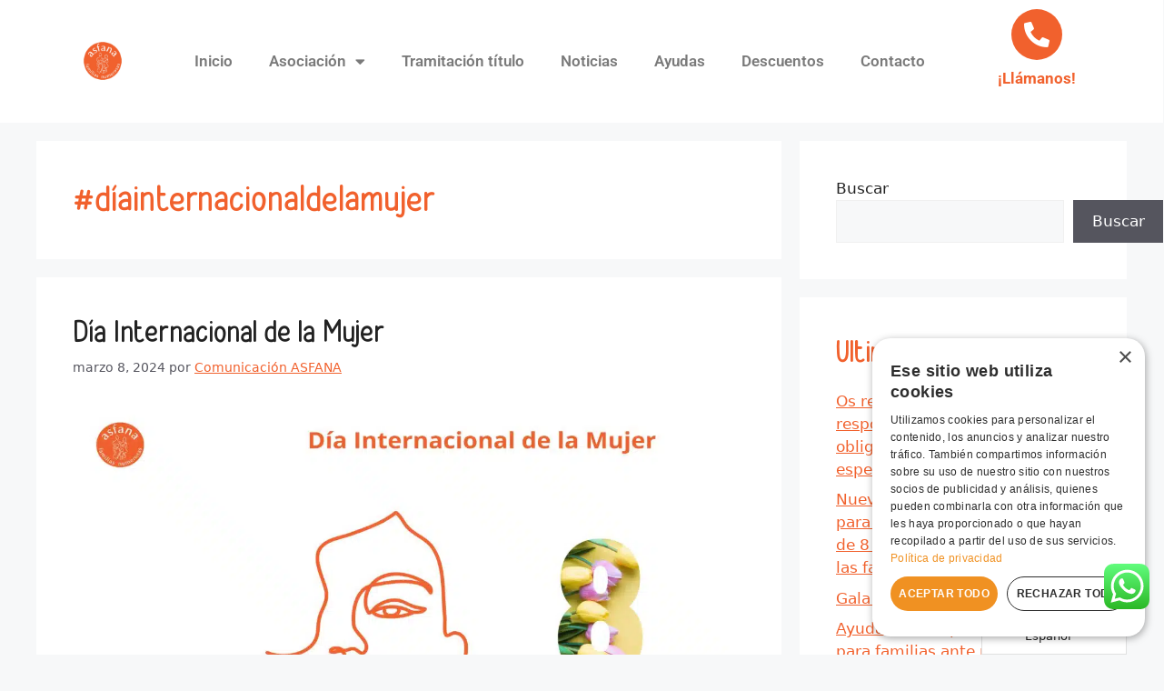

--- FILE ---
content_type: text/html; charset=UTF-8
request_url: https://asfana.org/tag/diainternacionaldelamujer/
body_size: 67974
content:
<!DOCTYPE html>
<html lang="es">
<head>
	<meta charset="UTF-8">
	<meta name='robots' content='index, follow, max-image-preview:large, max-snippet:-1, max-video-preview:-1' />
<script>
window.dataLayer = window.dataLayer || [];
window.gtag = window.gtag || function(){dataLayer.push(arguments);};
gtag('consent','default',{"ad_storage":"denied","analytics_storage":"denied","ad_user_data":"denied","ad_personalization":"denied","functionality_storage":"denied","personalization_storage":"denied","security_storage":"denied","wait_for_update":500});
gtag('set','developer_id.dMmY1Mm',true);
gtag('set','ads_data_redaction',true);
</script>
<meta name="viewport" content="width=device-width, initial-scale=1">
	<!-- This site is optimized with the Yoast SEO Premium plugin v26.2 (Yoast SEO v26.8) - https://yoast.com/product/yoast-seo-premium-wordpress/ -->
	<title>#díainternacionaldelamujer Archives - ASFANA</title>
<link crossorigin data-rocket-preconnect href="https://cdn.overtracking.com" rel="preconnect">
<link crossorigin data-rocket-preconnect href="https://tracker.metricool.com" rel="preconnect"><link rel="preload" data-rocket-preload as="image" imagesrcset="https://asfana.org/wp-content/uploads/2024/03/diainternacionaldelamujer.jpg.webp 1200w, https://asfana.org/wp-content/uploads/2024/03/diainternacionaldelamujer-300x200.jpg.webp 300w, https://asfana.org/wp-content/uploads/2024/03/diainternacionaldelamujer-1024x683.jpg.webp 1024w" imagesizes="(max-width: 1200px) 100vw, 1200px" fetchpriority="high">
	<link rel="canonical" href="https://asfana.org/tag/diainternacionaldelamujer/" />
	<meta property="og:locale" content="es_ES" />
	<meta property="og:type" content="article" />
	<meta property="og:title" content="#díainternacionaldelamujer Archives" />
	<meta property="og:url" content="https://asfana.org/tag/diainternacionaldelamujer/" />
	<meta property="og:site_name" content="ASFANA" />
	<meta name="twitter:card" content="summary_large_image" />
	<script type="application/ld+json" class="yoast-schema-graph">{"@context":"https://schema.org","@graph":[{"@type":"CollectionPage","@id":"https://asfana.org/tag/diainternacionaldelamujer/","url":"https://asfana.org/tag/diainternacionaldelamujer/","name":"#díainternacionaldelamujer Archives - ASFANA","isPartOf":{"@id":"https://asfana.org/#website"},"primaryImageOfPage":{"@id":"https://asfana.org/tag/diainternacionaldelamujer/#primaryimage"},"image":{"@id":"https://asfana.org/tag/diainternacionaldelamujer/#primaryimage"},"thumbnailUrl":"https://asfana.org/wp-content/uploads/2024/03/diainternacionaldelamujer.jpg","breadcrumb":{"@id":"https://asfana.org/tag/diainternacionaldelamujer/#breadcrumb"},"inLanguage":"es"},{"@type":"ImageObject","inLanguage":"es","@id":"https://asfana.org/tag/diainternacionaldelamujer/#primaryimage","url":"https://asfana.org/wp-content/uploads/2024/03/diainternacionaldelamujer.jpg","contentUrl":"https://asfana.org/wp-content/uploads/2024/03/diainternacionaldelamujer.jpg","width":1200,"height":800},{"@type":"BreadcrumbList","@id":"https://asfana.org/tag/diainternacionaldelamujer/#breadcrumb","itemListElement":[{"@type":"ListItem","position":1,"name":"Home","item":"https://asfana.org/"},{"@type":"ListItem","position":2,"name":"#díainternacionaldelamujer"}]},{"@type":"WebSite","@id":"https://asfana.org/#website","url":"https://asfana.org/","name":"ASFANA","description":"Asociación de Familias Numerosas","publisher":{"@id":"https://asfana.org/#organization"},"potentialAction":[{"@type":"SearchAction","target":{"@type":"EntryPoint","urlTemplate":"https://asfana.org/?s={search_term_string}"},"query-input":{"@type":"PropertyValueSpecification","valueRequired":true,"valueName":"search_term_string"}}],"inLanguage":"es"},{"@type":"Organization","@id":"https://asfana.org/#organization","name":"ASFANA","url":"https://asfana.org/","logo":{"@type":"ImageObject","inLanguage":"es","@id":"https://asfana.org/#/schema/logo/image/","url":"https://asfana.org/wp-content/uploads/2021/12/cropped-cropped-cropped-logo-1.png","contentUrl":"https://asfana.org/wp-content/uploads/2021/12/cropped-cropped-cropped-logo-1.png","width":512,"height":512,"caption":"ASFANA"},"image":{"@id":"https://asfana.org/#/schema/logo/image/"}}]}</script>
	<!-- / Yoast SEO Premium plugin. -->



<link rel="alternate" type="application/rss+xml" title="ASFANA &raquo; Feed" href="https://asfana.org/feed/" />
<link rel="alternate" type="application/rss+xml" title="ASFANA &raquo; Feed de los comentarios" href="https://asfana.org/comments/feed/" />
<link rel="alternate" type="application/rss+xml" title="ASFANA &raquo; Etiqueta #díainternacionaldelamujer del feed" href="https://asfana.org/tag/diainternacionaldelamujer/feed/" />
<style id='wp-img-auto-sizes-contain-inline-css'>
img:is([sizes=auto i],[sizes^="auto," i]){contain-intrinsic-size:3000px 1500px}
/*# sourceURL=wp-img-auto-sizes-contain-inline-css */
</style>
<link data-minify="1" rel='stylesheet' id='ht_ctc_main_css-css' href='https://asfana.org/wp-content/cache/min/1/wp-content/plugins/click-to-chat-for-whatsapp/new/inc/assets/css/main.css?ver=1769072943' media='all' />
<style id='wp-emoji-styles-inline-css'>

	img.wp-smiley, img.emoji {
		display: inline !important;
		border: none !important;
		box-shadow: none !important;
		height: 1em !important;
		width: 1em !important;
		margin: 0 0.07em !important;
		vertical-align: -0.1em !important;
		background: none !important;
		padding: 0 !important;
	}
/*# sourceURL=wp-emoji-styles-inline-css */
</style>
<link rel='stylesheet' id='wp-block-library-css' href='https://asfana.org/wp-includes/css/dist/block-library/style.min.css?ver=d465b8cffeabfb2011800cc2dd230feb' media='all' />
<style id='classic-theme-styles-inline-css'>
/*! This file is auto-generated */
.wp-block-button__link{color:#fff;background-color:#32373c;border-radius:9999px;box-shadow:none;text-decoration:none;padding:calc(.667em + 2px) calc(1.333em + 2px);font-size:1.125em}.wp-block-file__button{background:#32373c;color:#fff;text-decoration:none}
/*# sourceURL=/wp-includes/css/classic-themes.min.css */
</style>
<style id='global-styles-inline-css'>
:root{--wp--preset--aspect-ratio--square: 1;--wp--preset--aspect-ratio--4-3: 4/3;--wp--preset--aspect-ratio--3-4: 3/4;--wp--preset--aspect-ratio--3-2: 3/2;--wp--preset--aspect-ratio--2-3: 2/3;--wp--preset--aspect-ratio--16-9: 16/9;--wp--preset--aspect-ratio--9-16: 9/16;--wp--preset--color--black: #000000;--wp--preset--color--cyan-bluish-gray: #abb8c3;--wp--preset--color--white: #ffffff;--wp--preset--color--pale-pink: #f78da7;--wp--preset--color--vivid-red: #cf2e2e;--wp--preset--color--luminous-vivid-orange: #ff6900;--wp--preset--color--luminous-vivid-amber: #fcb900;--wp--preset--color--light-green-cyan: #7bdcb5;--wp--preset--color--vivid-green-cyan: #00d084;--wp--preset--color--pale-cyan-blue: #8ed1fc;--wp--preset--color--vivid-cyan-blue: #0693e3;--wp--preset--color--vivid-purple: #9b51e0;--wp--preset--color--contrast: var(--contrast);--wp--preset--color--contrast-2: var(--contrast-2);--wp--preset--color--contrast-3: var(--contrast-3);--wp--preset--color--base: var(--base);--wp--preset--color--base-2: var(--base-2);--wp--preset--color--base-3: var(--base-3);--wp--preset--color--accent: var(--accent);--wp--preset--gradient--vivid-cyan-blue-to-vivid-purple: linear-gradient(135deg,rgb(6,147,227) 0%,rgb(155,81,224) 100%);--wp--preset--gradient--light-green-cyan-to-vivid-green-cyan: linear-gradient(135deg,rgb(122,220,180) 0%,rgb(0,208,130) 100%);--wp--preset--gradient--luminous-vivid-amber-to-luminous-vivid-orange: linear-gradient(135deg,rgb(252,185,0) 0%,rgb(255,105,0) 100%);--wp--preset--gradient--luminous-vivid-orange-to-vivid-red: linear-gradient(135deg,rgb(255,105,0) 0%,rgb(207,46,46) 100%);--wp--preset--gradient--very-light-gray-to-cyan-bluish-gray: linear-gradient(135deg,rgb(238,238,238) 0%,rgb(169,184,195) 100%);--wp--preset--gradient--cool-to-warm-spectrum: linear-gradient(135deg,rgb(74,234,220) 0%,rgb(151,120,209) 20%,rgb(207,42,186) 40%,rgb(238,44,130) 60%,rgb(251,105,98) 80%,rgb(254,248,76) 100%);--wp--preset--gradient--blush-light-purple: linear-gradient(135deg,rgb(255,206,236) 0%,rgb(152,150,240) 100%);--wp--preset--gradient--blush-bordeaux: linear-gradient(135deg,rgb(254,205,165) 0%,rgb(254,45,45) 50%,rgb(107,0,62) 100%);--wp--preset--gradient--luminous-dusk: linear-gradient(135deg,rgb(255,203,112) 0%,rgb(199,81,192) 50%,rgb(65,88,208) 100%);--wp--preset--gradient--pale-ocean: linear-gradient(135deg,rgb(255,245,203) 0%,rgb(182,227,212) 50%,rgb(51,167,181) 100%);--wp--preset--gradient--electric-grass: linear-gradient(135deg,rgb(202,248,128) 0%,rgb(113,206,126) 100%);--wp--preset--gradient--midnight: linear-gradient(135deg,rgb(2,3,129) 0%,rgb(40,116,252) 100%);--wp--preset--font-size--small: 13px;--wp--preset--font-size--medium: 20px;--wp--preset--font-size--large: 36px;--wp--preset--font-size--x-large: 42px;--wp--preset--spacing--20: 0.44rem;--wp--preset--spacing--30: 0.67rem;--wp--preset--spacing--40: 1rem;--wp--preset--spacing--50: 1.5rem;--wp--preset--spacing--60: 2.25rem;--wp--preset--spacing--70: 3.38rem;--wp--preset--spacing--80: 5.06rem;--wp--preset--shadow--natural: 6px 6px 9px rgba(0, 0, 0, 0.2);--wp--preset--shadow--deep: 12px 12px 50px rgba(0, 0, 0, 0.4);--wp--preset--shadow--sharp: 6px 6px 0px rgba(0, 0, 0, 0.2);--wp--preset--shadow--outlined: 6px 6px 0px -3px rgb(255, 255, 255), 6px 6px rgb(0, 0, 0);--wp--preset--shadow--crisp: 6px 6px 0px rgb(0, 0, 0);}:where(.is-layout-flex){gap: 0.5em;}:where(.is-layout-grid){gap: 0.5em;}body .is-layout-flex{display: flex;}.is-layout-flex{flex-wrap: wrap;align-items: center;}.is-layout-flex > :is(*, div){margin: 0;}body .is-layout-grid{display: grid;}.is-layout-grid > :is(*, div){margin: 0;}:where(.wp-block-columns.is-layout-flex){gap: 2em;}:where(.wp-block-columns.is-layout-grid){gap: 2em;}:where(.wp-block-post-template.is-layout-flex){gap: 1.25em;}:where(.wp-block-post-template.is-layout-grid){gap: 1.25em;}.has-black-color{color: var(--wp--preset--color--black) !important;}.has-cyan-bluish-gray-color{color: var(--wp--preset--color--cyan-bluish-gray) !important;}.has-white-color{color: var(--wp--preset--color--white) !important;}.has-pale-pink-color{color: var(--wp--preset--color--pale-pink) !important;}.has-vivid-red-color{color: var(--wp--preset--color--vivid-red) !important;}.has-luminous-vivid-orange-color{color: var(--wp--preset--color--luminous-vivid-orange) !important;}.has-luminous-vivid-amber-color{color: var(--wp--preset--color--luminous-vivid-amber) !important;}.has-light-green-cyan-color{color: var(--wp--preset--color--light-green-cyan) !important;}.has-vivid-green-cyan-color{color: var(--wp--preset--color--vivid-green-cyan) !important;}.has-pale-cyan-blue-color{color: var(--wp--preset--color--pale-cyan-blue) !important;}.has-vivid-cyan-blue-color{color: var(--wp--preset--color--vivid-cyan-blue) !important;}.has-vivid-purple-color{color: var(--wp--preset--color--vivid-purple) !important;}.has-black-background-color{background-color: var(--wp--preset--color--black) !important;}.has-cyan-bluish-gray-background-color{background-color: var(--wp--preset--color--cyan-bluish-gray) !important;}.has-white-background-color{background-color: var(--wp--preset--color--white) !important;}.has-pale-pink-background-color{background-color: var(--wp--preset--color--pale-pink) !important;}.has-vivid-red-background-color{background-color: var(--wp--preset--color--vivid-red) !important;}.has-luminous-vivid-orange-background-color{background-color: var(--wp--preset--color--luminous-vivid-orange) !important;}.has-luminous-vivid-amber-background-color{background-color: var(--wp--preset--color--luminous-vivid-amber) !important;}.has-light-green-cyan-background-color{background-color: var(--wp--preset--color--light-green-cyan) !important;}.has-vivid-green-cyan-background-color{background-color: var(--wp--preset--color--vivid-green-cyan) !important;}.has-pale-cyan-blue-background-color{background-color: var(--wp--preset--color--pale-cyan-blue) !important;}.has-vivid-cyan-blue-background-color{background-color: var(--wp--preset--color--vivid-cyan-blue) !important;}.has-vivid-purple-background-color{background-color: var(--wp--preset--color--vivid-purple) !important;}.has-black-border-color{border-color: var(--wp--preset--color--black) !important;}.has-cyan-bluish-gray-border-color{border-color: var(--wp--preset--color--cyan-bluish-gray) !important;}.has-white-border-color{border-color: var(--wp--preset--color--white) !important;}.has-pale-pink-border-color{border-color: var(--wp--preset--color--pale-pink) !important;}.has-vivid-red-border-color{border-color: var(--wp--preset--color--vivid-red) !important;}.has-luminous-vivid-orange-border-color{border-color: var(--wp--preset--color--luminous-vivid-orange) !important;}.has-luminous-vivid-amber-border-color{border-color: var(--wp--preset--color--luminous-vivid-amber) !important;}.has-light-green-cyan-border-color{border-color: var(--wp--preset--color--light-green-cyan) !important;}.has-vivid-green-cyan-border-color{border-color: var(--wp--preset--color--vivid-green-cyan) !important;}.has-pale-cyan-blue-border-color{border-color: var(--wp--preset--color--pale-cyan-blue) !important;}.has-vivid-cyan-blue-border-color{border-color: var(--wp--preset--color--vivid-cyan-blue) !important;}.has-vivid-purple-border-color{border-color: var(--wp--preset--color--vivid-purple) !important;}.has-vivid-cyan-blue-to-vivid-purple-gradient-background{background: var(--wp--preset--gradient--vivid-cyan-blue-to-vivid-purple) !important;}.has-light-green-cyan-to-vivid-green-cyan-gradient-background{background: var(--wp--preset--gradient--light-green-cyan-to-vivid-green-cyan) !important;}.has-luminous-vivid-amber-to-luminous-vivid-orange-gradient-background{background: var(--wp--preset--gradient--luminous-vivid-amber-to-luminous-vivid-orange) !important;}.has-luminous-vivid-orange-to-vivid-red-gradient-background{background: var(--wp--preset--gradient--luminous-vivid-orange-to-vivid-red) !important;}.has-very-light-gray-to-cyan-bluish-gray-gradient-background{background: var(--wp--preset--gradient--very-light-gray-to-cyan-bluish-gray) !important;}.has-cool-to-warm-spectrum-gradient-background{background: var(--wp--preset--gradient--cool-to-warm-spectrum) !important;}.has-blush-light-purple-gradient-background{background: var(--wp--preset--gradient--blush-light-purple) !important;}.has-blush-bordeaux-gradient-background{background: var(--wp--preset--gradient--blush-bordeaux) !important;}.has-luminous-dusk-gradient-background{background: var(--wp--preset--gradient--luminous-dusk) !important;}.has-pale-ocean-gradient-background{background: var(--wp--preset--gradient--pale-ocean) !important;}.has-electric-grass-gradient-background{background: var(--wp--preset--gradient--electric-grass) !important;}.has-midnight-gradient-background{background: var(--wp--preset--gradient--midnight) !important;}.has-small-font-size{font-size: var(--wp--preset--font-size--small) !important;}.has-medium-font-size{font-size: var(--wp--preset--font-size--medium) !important;}.has-large-font-size{font-size: var(--wp--preset--font-size--large) !important;}.has-x-large-font-size{font-size: var(--wp--preset--font-size--x-large) !important;}
:where(.wp-block-post-template.is-layout-flex){gap: 1.25em;}:where(.wp-block-post-template.is-layout-grid){gap: 1.25em;}
:where(.wp-block-term-template.is-layout-flex){gap: 1.25em;}:where(.wp-block-term-template.is-layout-grid){gap: 1.25em;}
:where(.wp-block-columns.is-layout-flex){gap: 2em;}:where(.wp-block-columns.is-layout-grid){gap: 2em;}
:root :where(.wp-block-pullquote){font-size: 1.5em;line-height: 1.6;}
/*# sourceURL=global-styles-inline-css */
</style>
<link data-minify="1" rel='stylesheet' id='uaf_client_css-css' href='https://asfana.org/wp-content/cache/min/1/wp-content/uploads/useanyfont/uaf.css?ver=1769072943' media='all' />
<link rel='stylesheet' id='ez-toc-css' href='https://asfana.org/wp-content/plugins/easy-table-of-contents/assets/css/screen.min.css?ver=2.0.80' media='all' />
<style id='ez-toc-inline-css'>
div#ez-toc-container .ez-toc-title {font-size: 120%;}div#ez-toc-container .ez-toc-title {font-weight: 500;}div#ez-toc-container ul li , div#ez-toc-container ul li a {font-size: 95%;}div#ez-toc-container ul li , div#ez-toc-container ul li a {font-weight: 500;}div#ez-toc-container nav ul ul li {font-size: 90%;}div#ez-toc-container {background: #fff;border: 1px solid #ddd;width: 100%;}div#ez-toc-container p.ez-toc-title , #ez-toc-container .ez_toc_custom_title_icon , #ez-toc-container .ez_toc_custom_toc_icon {color: #999;}div#ez-toc-container ul.ez-toc-list a {color: #f1612d;}div#ez-toc-container ul.ez-toc-list a:hover {color: #f2541a;}div#ez-toc-container ul.ez-toc-list a:visited {color: #f1612d;}.ez-toc-counter nav ul li a::before {color: ;}.ez-toc-box-title {font-weight: bold; margin-bottom: 10px; text-align: center; text-transform: uppercase; letter-spacing: 1px; color: #666; padding-bottom: 5px;position:absolute;top:-4%;left:5%;background-color: inherit;transition: top 0.3s ease;}.ez-toc-box-title.toc-closed {top:-25%;}
/*# sourceURL=ez-toc-inline-css */
</style>
<link data-minify="1" rel='stylesheet' id='weglot-css-css' href='https://asfana.org/wp-content/cache/background-css/1/asfana.org/wp-content/cache/min/1/wp-content/plugins/weglot/dist/css/front-css.css?ver=1769072943&wpr_t=1769086219' media='all' />
<link data-minify="1" rel='stylesheet' id='new-flag-css-css' href='https://asfana.org/wp-content/cache/background-css/1/asfana.org/wp-content/cache/min/1/wp-content/plugins/weglot/dist/css/new-flags.css?ver=1769072943&wpr_t=1769086219' media='all' />
<link rel='stylesheet' id='generate-style-css' href='https://asfana.org/wp-content/themes/generatepress/assets/css/main.min.css?ver=3.6.1' media='all' />
<style id='generate-style-inline-css'>
body{background-color:var(--base-2);color:var(--contrast);}a{color:#f1612d;}a{text-decoration:underline;}.entry-title a, .site-branding a, a.button, .wp-block-button__link, .main-navigation a{text-decoration:none;}a:hover, a:focus, a:active{color:var(--contrast);}.wp-block-group__inner-container{max-width:1200px;margin-left:auto;margin-right:auto;}.site-header .header-image{width:1200px;}:root{--contrast:#222222;--contrast-2:#575760;--contrast-3:#b2b2be;--base:#f0f0f0;--base-2:#f7f8f9;--base-3:#ffffff;--accent:#1e73be;}:root .has-contrast-color{color:var(--contrast);}:root .has-contrast-background-color{background-color:var(--contrast);}:root .has-contrast-2-color{color:var(--contrast-2);}:root .has-contrast-2-background-color{background-color:var(--contrast-2);}:root .has-contrast-3-color{color:var(--contrast-3);}:root .has-contrast-3-background-color{background-color:var(--contrast-3);}:root .has-base-color{color:var(--base);}:root .has-base-background-color{background-color:var(--base);}:root .has-base-2-color{color:var(--base-2);}:root .has-base-2-background-color{background-color:var(--base-2);}:root .has-base-3-color{color:var(--base-3);}:root .has-base-3-background-color{background-color:var(--base-3);}:root .has-accent-color{color:var(--accent);}:root .has-accent-background-color{background-color:var(--accent);}.top-bar{background-color:#636363;color:#ffffff;}.top-bar a{color:#ffffff;}.top-bar a:hover{color:#303030;}.site-header{background-color:var(--base-3);}.main-title a,.main-title a:hover{color:var(--contrast);}.site-description{color:var(--contrast-2);}.mobile-menu-control-wrapper .menu-toggle,.mobile-menu-control-wrapper .menu-toggle:hover,.mobile-menu-control-wrapper .menu-toggle:focus,.has-inline-mobile-toggle #site-navigation.toggled{background-color:rgba(0, 0, 0, 0.02);}.main-navigation,.main-navigation ul ul{background-color:var(--base-3);}.main-navigation .main-nav ul li a, .main-navigation .menu-toggle, .main-navigation .menu-bar-items{color:var(--contrast);}.main-navigation .main-nav ul li:not([class*="current-menu-"]):hover > a, .main-navigation .main-nav ul li:not([class*="current-menu-"]):focus > a, .main-navigation .main-nav ul li.sfHover:not([class*="current-menu-"]) > a, .main-navigation .menu-bar-item:hover > a, .main-navigation .menu-bar-item.sfHover > a{color:var(--accent);}button.menu-toggle:hover,button.menu-toggle:focus{color:var(--contrast);}.main-navigation .main-nav ul li[class*="current-menu-"] > a{color:var(--accent);}.navigation-search input[type="search"],.navigation-search input[type="search"]:active, .navigation-search input[type="search"]:focus, .main-navigation .main-nav ul li.search-item.active > a, .main-navigation .menu-bar-items .search-item.active > a{color:var(--accent);}.main-navigation ul ul{background-color:var(--base);}.separate-containers .inside-article, .separate-containers .comments-area, .separate-containers .page-header, .one-container .container, .separate-containers .paging-navigation, .inside-page-header{background-color:var(--base-3);}.entry-title a{color:var(--contrast);}.entry-title a:hover{color:var(--contrast-2);}.entry-meta{color:var(--contrast-2);}h1{color:#f1612d;}h2{color:#f1612d;}h3{color:#f1612d;}h4{color:#f1612d;}h5{color:#f1612d;}h6{color:#f1612d;}.sidebar .widget{background-color:var(--base-3);}.footer-widgets{background-color:var(--base-3);}.site-info{background-color:var(--base-3);}input[type="text"],input[type="email"],input[type="url"],input[type="password"],input[type="search"],input[type="tel"],input[type="number"],textarea,select{color:var(--contrast);background-color:var(--base-2);border-color:var(--base);}input[type="text"]:focus,input[type="email"]:focus,input[type="url"]:focus,input[type="password"]:focus,input[type="search"]:focus,input[type="tel"]:focus,input[type="number"]:focus,textarea:focus,select:focus{color:var(--contrast);background-color:var(--base-2);border-color:var(--contrast-3);}button,html input[type="button"],input[type="reset"],input[type="submit"],a.button,a.wp-block-button__link:not(.has-background){color:#ffffff;background-color:#55555e;}button:hover,html input[type="button"]:hover,input[type="reset"]:hover,input[type="submit"]:hover,a.button:hover,button:focus,html input[type="button"]:focus,input[type="reset"]:focus,input[type="submit"]:focus,a.button:focus,a.wp-block-button__link:not(.has-background):active,a.wp-block-button__link:not(.has-background):focus,a.wp-block-button__link:not(.has-background):hover{color:#ffffff;background-color:#3f4047;}a.generate-back-to-top{background-color:rgba( 0,0,0,0.4 );color:#ffffff;}a.generate-back-to-top:hover,a.generate-back-to-top:focus{background-color:rgba( 0,0,0,0.6 );color:#ffffff;}:root{--gp-search-modal-bg-color:var(--base-3);--gp-search-modal-text-color:var(--contrast);--gp-search-modal-overlay-bg-color:rgba(0,0,0,0.2);}@media (max-width:768px){.main-navigation .menu-bar-item:hover > a, .main-navigation .menu-bar-item.sfHover > a{background:none;color:var(--contrast);}}.nav-below-header .main-navigation .inside-navigation.grid-container, .nav-above-header .main-navigation .inside-navigation.grid-container{padding:0px 20px 0px 20px;}.site-main .wp-block-group__inner-container{padding:40px;}.separate-containers .paging-navigation{padding-top:20px;padding-bottom:20px;}.entry-content .alignwide, body:not(.no-sidebar) .entry-content .alignfull{margin-left:-40px;width:calc(100% + 80px);max-width:calc(100% + 80px);}.rtl .menu-item-has-children .dropdown-menu-toggle{padding-left:20px;}.rtl .main-navigation .main-nav ul li.menu-item-has-children > a{padding-right:20px;}@media (max-width:768px){.separate-containers .inside-article, .separate-containers .comments-area, .separate-containers .page-header, .separate-containers .paging-navigation, .one-container .site-content, .inside-page-header{padding:30px;}.site-main .wp-block-group__inner-container{padding:30px;}.inside-top-bar{padding-right:30px;padding-left:30px;}.inside-header{padding-right:30px;padding-left:30px;}.widget-area .widget{padding-top:30px;padding-right:30px;padding-bottom:30px;padding-left:30px;}.footer-widgets-container{padding-top:30px;padding-right:30px;padding-bottom:30px;padding-left:30px;}.inside-site-info{padding-right:30px;padding-left:30px;}.entry-content .alignwide, body:not(.no-sidebar) .entry-content .alignfull{margin-left:-30px;width:calc(100% + 60px);max-width:calc(100% + 60px);}.one-container .site-main .paging-navigation{margin-bottom:20px;}}/* End cached CSS */.is-right-sidebar{width:30%;}.is-left-sidebar{width:30%;}.site-content .content-area{width:70%;}@media (max-width:768px){.main-navigation .menu-toggle,.sidebar-nav-mobile:not(#sticky-placeholder){display:block;}.main-navigation ul,.gen-sidebar-nav,.main-navigation:not(.slideout-navigation):not(.toggled) .main-nav > ul,.has-inline-mobile-toggle #site-navigation .inside-navigation > *:not(.navigation-search):not(.main-nav){display:none;}.nav-align-right .inside-navigation,.nav-align-center .inside-navigation{justify-content:space-between;}.has-inline-mobile-toggle .mobile-menu-control-wrapper{display:flex;flex-wrap:wrap;}.has-inline-mobile-toggle .inside-header{flex-direction:row;text-align:left;flex-wrap:wrap;}.has-inline-mobile-toggle .header-widget,.has-inline-mobile-toggle #site-navigation{flex-basis:100%;}.nav-float-left .has-inline-mobile-toggle #site-navigation{order:10;}}
.elementor-template-full-width .site-content{display:block;}
/*# sourceURL=generate-style-inline-css */
</style>
<link rel='stylesheet' id='elementor-frontend-css' href='https://asfana.org/wp-content/plugins/elementor/assets/css/frontend.min.css?ver=3.34.2' media='all' />
<link rel='stylesheet' id='widget-image-css' href='https://asfana.org/wp-content/plugins/elementor/assets/css/widget-image.min.css?ver=3.34.2' media='all' />
<link rel='stylesheet' id='widget-nav-menu-css' href='https://asfana.org/wp-content/plugins/elementor-pro/assets/css/widget-nav-menu.min.css?ver=3.34.1' media='all' />
<link rel='stylesheet' id='e-sticky-css' href='https://asfana.org/wp-content/plugins/elementor-pro/assets/css/modules/sticky.min.css?ver=3.34.1' media='all' />
<link rel='stylesheet' id='e-motion-fx-css' href='https://asfana.org/wp-content/plugins/elementor-pro/assets/css/modules/motion-fx.min.css?ver=3.34.1' media='all' />
<link rel='stylesheet' id='widget-heading-css' href='https://asfana.org/wp-content/plugins/elementor/assets/css/widget-heading.min.css?ver=3.34.2' media='all' />
<link rel='stylesheet' id='widget-counter-css' href='https://asfana.org/wp-content/plugins/elementor/assets/css/widget-counter.min.css?ver=3.34.2' media='all' />
<link rel='stylesheet' id='widget-social-icons-css' href='https://asfana.org/wp-content/plugins/elementor/assets/css/widget-social-icons.min.css?ver=3.34.2' media='all' />
<link rel='stylesheet' id='e-apple-webkit-css' href='https://asfana.org/wp-content/plugins/elementor/assets/css/conditionals/apple-webkit.min.css?ver=3.34.2' media='all' />
<link data-minify="1" rel='stylesheet' id='elementor-icons-css' href='https://asfana.org/wp-content/cache/min/1/wp-content/plugins/elementor/assets/lib/eicons/css/elementor-icons.min.css?ver=1769072943' media='all' />
<link rel='stylesheet' id='elementor-post-7-css' href='https://asfana.org/wp-content/uploads/elementor/css/post-7.css?ver=1769072939' media='all' />
<link rel='stylesheet' id='elementor-post-13-css' href='https://asfana.org/wp-content/uploads/elementor/css/post-13.css?ver=1769072939' media='all' />
<link rel='stylesheet' id='elementor-post-494-css' href='https://asfana.org/wp-content/uploads/elementor/css/post-494.css?ver=1769072939' media='all' />
<link rel='stylesheet' id='eael-general-css' href='https://asfana.org/wp-content/plugins/essential-addons-for-elementor-lite/assets/front-end/css/view/general.min.css?ver=6.5.8' media='all' />
<link data-minify="1" rel='stylesheet' id='elementor-gf-local-roboto-css' href='https://asfana.org/wp-content/cache/min/1/wp-content/uploads/elementor/google-fonts/css/roboto.css?ver=1769072943' media='all' />
<link data-minify="1" rel='stylesheet' id='elementor-gf-local-robotoslab-css' href='https://asfana.org/wp-content/cache/min/1/wp-content/uploads/elementor/google-fonts/css/robotoslab.css?ver=1769072943' media='all' />
<link rel='stylesheet' id='elementor-icons-shared-0-css' href='https://asfana.org/wp-content/plugins/elementor/assets/lib/font-awesome/css/fontawesome.min.css?ver=5.15.3' media='all' />
<link data-minify="1" rel='stylesheet' id='elementor-icons-fa-solid-css' href='https://asfana.org/wp-content/cache/min/1/wp-content/plugins/elementor/assets/lib/font-awesome/css/solid.min.css?ver=1769072943' media='all' />
<link data-minify="1" rel='stylesheet' id='elementor-icons-fa-brands-css' href='https://asfana.org/wp-content/cache/min/1/wp-content/plugins/elementor/assets/lib/font-awesome/css/brands.min.css?ver=1769072943' media='all' />



<link rel="https://api.w.org/" href="https://asfana.org/wp-json/" /><link rel="alternate" title="JSON" type="application/json" href="https://asfana.org/wp-json/wp/v2/tags/305" /><link rel="EditURI" type="application/rsd+xml" title="RSD" href="https://asfana.org/xmlrpc.php?rsd" />

<link rel="alternate" href="https://asfana.org/tag/diainternacionaldelamujer/" hreflang="es"/>
<link rel="alternate" href="https://asfana.org/ca/tag/diainternacionaldelamujer/" hreflang="ca"/>
<link rel="alternate" href="https://asfana.org/en/tag/diainternacionaldelamujer/" hreflang="en"/>
<script type="application/json" id="weglot-data">{"website":"https:\/\/asfana.org","uid":"09d899af7c","project_slug":"asfana","language_from":"es","language_from_custom_flag":null,"language_from_custom_name":null,"excluded_paths":[],"excluded_blocks":[],"custom_settings":{"button_style":{"is_dropdown":true,"with_flags":true,"full_name":true,"with_name":true,"custom_css":"","flag_type":"rectangle_mat"},"translate_email":false,"translate_search":false,"translate_amp":false,"switchers":[{"templates":{"name":"default","hash":"095ffb8d22f66be52959023fa4eeb71a05f20f73"},"location":[],"style":{"with_flags":true,"flag_type":"rectangle_mat","with_name":true,"full_name":true,"is_dropdown":true}}]},"pending_translation_enabled":false,"curl_ssl_check_enabled":true,"languages":[{"language_to":"ca","custom_code":null,"custom_name":null,"custom_local_name":null,"provider":null,"enabled":true,"automatic_translation_enabled":true,"deleted_at":null,"connect_host_destination":null,"custom_flag":null},{"language_to":"en","custom_code":null,"custom_name":null,"custom_local_name":null,"provider":null,"enabled":true,"automatic_translation_enabled":true,"deleted_at":null,"connect_host_destination":null,"custom_flag":null}],"organization_slug":"w-0dc167adaa","current_language":"es","switcher_links":{"es":"https:\/\/asfana.org\/tag\/diainternacionaldelamujer\/","ca":"https:\/\/asfana.org\/ca\/tag\/diainternacionaldelamujer\/","en":"https:\/\/asfana.org\/en\/tag\/diainternacionaldelamujer\/"},"original_path":"\/tag\/diainternacionaldelamujer\/"}</script><meta name="generator" content="Elementor 3.34.2; features: additional_custom_breakpoints; settings: css_print_method-external, google_font-enabled, font_display-auto">
			<style>
				.e-con.e-parent:nth-of-type(n+4):not(.e-lazyloaded):not(.e-no-lazyload),
				.e-con.e-parent:nth-of-type(n+4):not(.e-lazyloaded):not(.e-no-lazyload) * {
					background-image: none !important;
				}
				@media screen and (max-height: 1024px) {
					.e-con.e-parent:nth-of-type(n+3):not(.e-lazyloaded):not(.e-no-lazyload),
					.e-con.e-parent:nth-of-type(n+3):not(.e-lazyloaded):not(.e-no-lazyload) * {
						background-image: none !important;
					}
				}
				@media screen and (max-height: 640px) {
					.e-con.e-parent:nth-of-type(n+2):not(.e-lazyloaded):not(.e-no-lazyload),
					.e-con.e-parent:nth-of-type(n+2):not(.e-lazyloaded):not(.e-no-lazyload) * {
						background-image: none !important;
					}
				}
			</style>
			<script defer src="https://cdn.overtracking.com/t/tJDGzbj3jYshaOliN/"></script><link rel="icon" href="https://asfana.org/wp-content/uploads/2022/12/cropped-FAVICON-ASFANA-32x32.png" sizes="32x32" />
<link rel="icon" href="https://asfana.org/wp-content/uploads/2022/12/cropped-FAVICON-ASFANA-192x192.png" sizes="192x192" />
<link rel="apple-touch-icon" href="https://asfana.org/wp-content/uploads/2022/12/cropped-FAVICON-ASFANA-180x180.png" />
<meta name="msapplication-TileImage" content="https://asfana.org/wp-content/uploads/2022/12/cropped-FAVICON-ASFANA-270x270.png" />
<noscript><style id="rocket-lazyload-nojs-css">.rll-youtube-player, [data-lazy-src]{display:none !important;}</style></noscript><style id="wpr-lazyload-bg-container"></style><style id="wpr-lazyload-bg-exclusion">.weglot-flags.flag-0.wg-en>a:before,.weglot-flags.flag-0.wg-en>span:before{--wpr-bg-20e9488f-ce31-47c5-9e6d-48c9b3518100: url('https://cdn.weglot.com/flags/rectangle_mat/gb.svg');}</style>
<noscript>
<style id="wpr-lazyload-bg-nostyle">.country-selector.weglot-dropdown .wgcurrent:after{--wpr-bg-a25747a9-ea53-485a-9d8a-786381e6fbec: url('https://asfana.org/wp-content/plugins/weglot/dist/images/wgarrowdown.png');}.weglot-flags>a:before,.weglot-flags>span.wglanguage-name:before{--wpr-bg-91049fc3-07f2-42d1-8a21-a236423ed510: url('https://asfana.org/wp-content/plugins/weglot/dist/images/rect_mate.png');}.weglot-flags.flag-1>a:before,.weglot-flags.flag-1>span:before{--wpr-bg-a851417b-2bef-4ff2-834e-caaabd6e3f24: url('https://asfana.org/wp-content/plugins/weglot/dist/images/rect_bright.png');}.weglot-flags.flag-2>a:before,.weglot-flags.flag-2>span:before{--wpr-bg-e9e65271-55c6-4952-84d5-954555197d31: url('https://asfana.org/wp-content/plugins/weglot/dist/images/square_flag.png');}.weglot-flags.flag-3 a:before,.weglot-flags.flag-3 span:before{--wpr-bg-637b94d3-ae82-4d12-b270-af054c08c385: url('https://asfana.org/wp-content/plugins/weglot/dist/images/circular_flag.png');}.weglot-flags.flag-3.wg-af>a:before,.weglot-flags.flag-3.wg-af>span:before{--wpr-bg-ce303858-1af4-4a9b-bc36-e3814951f266: url('https://cdn.weglot.com/flags/circle/za.svg');}.weglot-flags.flag-2.wg-af>a:before,.weglot-flags.flag-2.wg-af>span:before{--wpr-bg-22be9ded-e45e-4545-8682-18f88e8c3ba1: url('https://cdn.weglot.com/flags/square/za.svg');}.weglot-flags.flag-1.wg-af>a:before,.weglot-flags.flag-1.wg-af>span:before{--wpr-bg-4832daa3-b9da-4d9c-8ccf-99ded53b95c3: url('https://cdn.weglot.com/flags/shiny/za.svg');}.weglot-flags.flag-0.wg-af>a:before,.weglot-flags.flag-0.wg-af>span:before{--wpr-bg-377390f4-c01f-4de4-9cfc-3baca2d8b02d: url('https://cdn.weglot.com/flags/rectangle_mat/za.svg');}.weglot-flags.flag-3.wg-xh>a:before,.weglot-flags.flag-3.wg-xh>span:before{--wpr-bg-e91861cc-c808-4170-b175-510253b53527: url('https://cdn.weglot.com/flags/circle/za.svg');}.weglot-flags.flag-2.wg-xh>a:before,.weglot-flags.flag-2.wg-xh>span:before{--wpr-bg-e1d0f4bb-cc0b-4258-9b70-4d1781cb2b8b: url('https://cdn.weglot.com/flags/square/za.svg');}.weglot-flags.flag-1.wg-xh>a:before,.weglot-flags.flag-1.wg-xh>span:before{--wpr-bg-2dbf2c15-9a94-4bc6-961e-f43b97106513: url('https://cdn.weglot.com/flags/shiny/za.svg');}.weglot-flags.flag-0.wg-xh>a:before,.weglot-flags.flag-0.wg-xh>span:before{--wpr-bg-c12eeb27-05fc-4619-aabf-f70d1419e544: url('https://cdn.weglot.com/flags/rectangle_mat/za.svg');}.weglot-flags.flag-3.wg-zu>a:before,.weglot-flags.flag-3.wg-zu>span:before{--wpr-bg-e709d0c7-94a6-4764-b2ad-fbc13908f640: url('https://cdn.weglot.com/flags/circle/za.svg');}.weglot-flags.flag-2.wg-zu>a:before,.weglot-flags.flag-2.wg-zu>span:before{--wpr-bg-9c8f982b-c905-4744-a530-4aa314dfd768: url('https://cdn.weglot.com/flags/square/za.svg');}.weglot-flags.flag-1.wg-zu>a:before,.weglot-flags.flag-1.wg-zu>span:before{--wpr-bg-a1d4bf4a-51ad-4b6b-af65-67a0db0883c1: url('https://cdn.weglot.com/flags/shiny/za.svg');}.weglot-flags.flag-0.wg-zu>a:before,.weglot-flags.flag-0.wg-zu>span:before{--wpr-bg-460b374a-ab11-4645-a994-b93229f93509: url('https://cdn.weglot.com/flags/rectangle_mat/za.svg');}.weglot-flags.flag-3.wg-am>a:before,.weglot-flags.flag-3.wg-am>span:before{--wpr-bg-b31f412d-a2ba-4395-a617-ffa9d7bad7fa: url('https://cdn.weglot.com/flags/circle/et.svg');}.weglot-flags.flag-2.wg-am>a:before,.weglot-flags.flag-2.wg-am>span:before{--wpr-bg-f7be0f24-ffbf-4309-a93f-68defd8c62b4: url('https://cdn.weglot.com/flags/square/et.svg');}.weglot-flags.flag-1.wg-am>a:before,.weglot-flags.flag-1.wg-am>span:before{--wpr-bg-e9dd3a0f-b5fc-434d-ada3-f6b5a7f62fe1: url('https://cdn.weglot.com/flags/shiny/et.svg');}.weglot-flags.flag-0.wg-am>a:before,.weglot-flags.flag-0.wg-am>span:before{--wpr-bg-ccd70e02-9f5a-4ccf-8ec5-efab2c67f570: url('https://cdn.weglot.com/flags/rectangle_mat/et.svg');}.weglot-flags.flag-3.wg-ar>a:before,.weglot-flags.flag-3.wg-ar>span:before{--wpr-bg-7b0079a9-21a4-4d92-9f36-18ab5f480b49: url('https://cdn.weglot.com/flags/circle/sa.svg');}.weglot-flags.flag-2.wg-ar>a:before,.weglot-flags.flag-2.wg-ar>span:before{--wpr-bg-d9e22083-0a3f-41e8-acb1-23a1c41df6e8: url('https://cdn.weglot.com/flags/square/sa.svg');}.weglot-flags.flag-1.wg-ar>a:before,.weglot-flags.flag-1.wg-ar>span:before{--wpr-bg-567202de-d04c-44e2-910f-6d280c83b511: url('https://cdn.weglot.com/flags/shiny/sa.svg');}.weglot-flags.flag-0.wg-ar>a:before,.weglot-flags.flag-0.wg-ar>span:before{--wpr-bg-13dd2677-0b16-48ad-9bf5-eb3c78b72128: url('https://cdn.weglot.com/flags/rectangle_mat/sa.svg');}.weglot-flags.flag-3.wg-az>a:before,.weglot-flags.flag-3.wg-az>span:before{--wpr-bg-deb6dce3-404a-4a3c-90e5-a4834a554790: url('https://cdn.weglot.com/flags/circle/az.svg');}.weglot-flags.flag-2.wg-az>a:before,.weglot-flags.flag-2.wg-az>span:before{--wpr-bg-1992e75b-c11c-4f59-9722-76b6ee98cf1f: url('https://cdn.weglot.com/flags/square/az.svg');}.weglot-flags.flag-1.wg-az>a:before,.weglot-flags.flag-1.wg-az>span:before{--wpr-bg-d3e42bba-90de-496c-ac9f-6bcdb1e39fd4: url('https://cdn.weglot.com/flags/shiny/az.svg');}.weglot-flags.flag-0.wg-az>a:before,.weglot-flags.flag-0.wg-az>span:before{--wpr-bg-b0050435-8f61-4716-bc8c-08f0286a9e8c: url('https://cdn.weglot.com/flags/rectangle_mat/az.svg');}.weglot-flags.flag-3.wg-ba>a:before,.weglot-flags.flag-3.wg-ba>span:before{--wpr-bg-d2182dac-86a3-4d9c-b824-f21f852a98ba: url('https://cdn.weglot.com/flags/circle/ru.svg');}.weglot-flags.flag-2.wg-ba>a:before,.weglot-flags.flag-2.wg-ba>span:before{--wpr-bg-085373ae-b7c5-4079-a208-e3cbcd0d3f68: url('https://cdn.weglot.com/flags/square/ru.svg');}.weglot-flags.flag-1.wg-ba>a:before,.weglot-flags.flag-1.wg-ba>span:before{--wpr-bg-17617c64-6b0d-4172-80b5-7302859d3a61: url('https://cdn.weglot.com/flags/shiny/ru.svg');}.weglot-flags.flag-0.wg-ba>a:before,.weglot-flags.flag-0.wg-ba>span:before{--wpr-bg-531aff38-4524-437f-ba8d-cf6751ed91a9: url('https://cdn.weglot.com/flags/rectangle_mat/ru.svg');}.weglot-flags.flag-3.wg-ru>a:before,.weglot-flags.flag-3.wg-ru>span:before{--wpr-bg-250db247-2cb5-489f-acc4-ba8a8d1d7ba2: url('https://cdn.weglot.com/flags/circle/ru.svg');}.weglot-flags.flag-2.wg-ru>a:before,.weglot-flags.flag-2.wg-ru>span:before{--wpr-bg-ae9f09f0-b4d2-48d0-a947-1d89214d882c: url('https://cdn.weglot.com/flags/square/ru.svg');}.weglot-flags.flag-1.wg-ru>a:before,.weglot-flags.flag-1.wg-ru>span:before{--wpr-bg-f9e67bdf-06e5-41d0-9433-2e3a57e2d1b1: url('https://cdn.weglot.com/flags/shiny/ru.svg');}.weglot-flags.flag-0.wg-ru>a:before,.weglot-flags.flag-0.wg-ru>span:before{--wpr-bg-0436d20f-e26f-4e58-be86-6df014063a18: url('https://cdn.weglot.com/flags/rectangle_mat/ru.svg');}.weglot-flags.flag-3.wg-be>a:before,.weglot-flags.flag-3.wg-be>span:before{--wpr-bg-41aa028b-9209-438c-a20e-62ff19146ffc: url('https://cdn.weglot.com/flags/circle/by.svg');}.weglot-flags.flag-2.wg-be>a:before,.weglot-flags.flag-2.wg-be>span:before{--wpr-bg-011c0598-8fc6-4cb3-ab40-221f0962f5ee: url('https://cdn.weglot.com/flags/square/by.svg');}.weglot-flags.flag-1.wg-be>a:before,.weglot-flags.flag-1.wg-be>span:before{--wpr-bg-29cc0f5d-3829-4216-bb1d-44dcd8f9169f: url('https://cdn.weglot.com/flags/shiny/by.svg');}.weglot-flags.flag-0.wg-be>a:before,.weglot-flags.flag-0.wg-be>span:before{--wpr-bg-17e1faca-64bc-444a-9a2e-a98b01f050e8: url('https://cdn.weglot.com/flags/rectangle_mat/by.svg');}.weglot-flags.flag-3.wg-bg>a:before,.weglot-flags.flag-3.wg-bg>span:before{--wpr-bg-19e82121-d976-40e5-9bb5-6c146aa87d6c: url('https://cdn.weglot.com/flags/circle/bg.svg');}.weglot-flags.flag-2.wg-bg>a:before,.weglot-flags.flag-2.wg-bg>span:before{--wpr-bg-90df0932-1b5f-4048-afe0-1d3251526f27: url('https://cdn.weglot.com/flags/square/bg.svg');}.weglot-flags.flag-1.wg-bg>a:before,.weglot-flags.flag-1.wg-bg>span:before{--wpr-bg-3d75925a-acdd-46f5-aa34-6cefc0a81132: url('https://cdn.weglot.com/flags/shiny/bg.svg');}.weglot-flags.flag-0.wg-bg>a:before,.weglot-flags.flag-0.wg-bg>span:before{--wpr-bg-75301e73-662a-41a5-a1b4-7ff9ae4ca1fc: url('https://cdn.weglot.com/flags/rectangle_mat/bg.svg');}.weglot-flags.flag-3.wg-bn>a:before,.weglot-flags.flag-3.wg-bn>span:before{--wpr-bg-42611907-76f0-4ae8-8868-ee834a9961a8: url('https://cdn.weglot.com/flags/circle/bd.svg');}.weglot-flags.flag-2.wg-bn>a:before,.weglot-flags.flag-2.wg-bn>span:before{--wpr-bg-fc2293dc-ac3b-46e6-8bf6-6ae27b71602c: url('https://cdn.weglot.com/flags/square/bd.svg');}.weglot-flags.flag-1.wg-bn>a:before,.weglot-flags.flag-1.wg-bn>span:before{--wpr-bg-636ffce9-f5f9-494e-b1e4-cc5853cc5c51: url('https://cdn.weglot.com/flags/shiny/bd.svg');}.weglot-flags.flag-0.wg-bn>a:before,.weglot-flags.flag-0.wg-bn>span:before{--wpr-bg-cb707ea8-03b3-44e2-afe1-7fbe636e5c05: url('https://cdn.weglot.com/flags/rectangle_mat/bd.svg');}.weglot-flags.flag-3.wg-br>a:before,.weglot-flags.flag-3.wg-br>span:before{--wpr-bg-bb65916d-28d9-48b9-969f-3749b7cdc0ce: url('https://cdn.weglot.com/flags/circle/br.svg');}.weglot-flags.flag-2.wg-br>a:before,.weglot-flags.flag-2.wg-br>span:before{--wpr-bg-884dd8ca-8c19-40b9-8009-54b53768081c: url('https://cdn.weglot.com/flags/square/br.svg');}.weglot-flags.flag-1.wg-br>a:before,.weglot-flags.flag-1.wg-br>span:before{--wpr-bg-ecd2c94d-a2e2-445e-a48b-043a5d0e0f4c: url('https://cdn.weglot.com/flags/shiny/br.svg');}.weglot-flags.flag-0.wg-br>a:before,.weglot-flags.flag-0.wg-br>span:before{--wpr-bg-a7f3b4be-bf3f-4c9a-8826-73e5e207d30f: url('https://cdn.weglot.com/flags/rectangle_mat/br.svg');}.weglot-flags.flag-3.wg-pt-br>a:before,.weglot-flags.flag-3.wg-pt-br>span:before{--wpr-bg-c378659b-f48e-4df4-a439-feeb62fb7675: url('https://cdn.weglot.com/flags/circle/br.svg');}.weglot-flags.flag-2.wg-pt-br>a:before,.weglot-flags.flag-2.wg-pt-br>span:before{--wpr-bg-57ca431f-a2d5-4456-a490-7a2ad0fad335: url('https://cdn.weglot.com/flags/square/br.svg');}.weglot-flags.flag-1.wg-pt-br>a:before,.weglot-flags.flag-1.wg-pt-br>span:before{--wpr-bg-dd111655-ad59-4b52-8f30-c040c04f7ac1: url('https://cdn.weglot.com/flags/shiny/br.svg');}.weglot-flags.flag-0.wg-pt-br>a:before,.weglot-flags.flag-0.wg-pt-br>span:before{--wpr-bg-da91e6ca-49f4-441d-b899-170b7c23f008: url('https://cdn.weglot.com/flags/rectangle_mat/br.svg');}.weglot-flags.flag-3.wg-bs>a:before,.weglot-flags.flag-3.wg-bs>span:before{--wpr-bg-362275df-70e9-4c50-9ab0-c77a0fd6bd4e: url('https://cdn.weglot.com/flags/circle/ba.svg');}.weglot-flags.flag-2.wg-bs>a:before,.weglot-flags.flag-2.wg-bs>span:before{--wpr-bg-4a516e9d-9051-454c-8e2e-418479815691: url('https://cdn.weglot.com/flags/square/ba.svg');}.weglot-flags.flag-1.wg-bs>a:before,.weglot-flags.flag-1.wg-bs>span:before{--wpr-bg-3b42605b-9931-499b-b2ff-7e8f65ee8253: url('https://cdn.weglot.com/flags/shiny/ba.svg');}.weglot-flags.flag-0.wg-bs>a:before,.weglot-flags.flag-0.wg-bs>span:before{--wpr-bg-3715488a-1ac5-444f-be24-ea574f7f678f: url('https://cdn.weglot.com/flags/rectangle_mat/ba.svg');}.weglot-flags.flag-3.wg-ca>a:before,.weglot-flags.flag-3.wg-ca>span:before{--wpr-bg-0455ef2b-6a23-46a6-acca-1e4c43922ba1: url('https://cdn.weglot.com/flags/circle/es-ca.svg');}.weglot-flags.flag-2.wg-ca>a:before,.weglot-flags.flag-2.wg-ca>span:before{--wpr-bg-175b2c02-f92a-44ce-98f7-9722667075c3: url('https://cdn.weglot.com/flags/square/es-ca.svg');}.weglot-flags.flag-1.wg-ca>a:before,.weglot-flags.flag-1.wg-ca>span:before{--wpr-bg-0255b02d-869b-46f7-aae2-92e52678a243: url('https://cdn.weglot.com/flags/shiny/es-ca.svg');}.weglot-flags.flag-0.wg-ca>a:before,.weglot-flags.flag-0.wg-ca>span:before{--wpr-bg-e17135a7-c31a-4109-b257-7d284ab1ad6a: url('https://cdn.weglot.com/flags/rectangle_mat/es-ca.svg');}.weglot-flags.flag-3.wg-co>a:before,.weglot-flags.flag-3.wg-co>span:before{--wpr-bg-bb658846-b18c-4428-9ce1-28c47f345e7c: url('https://cdn.weglot.com/flags/circle/co.svg');}.weglot-flags.flag-2.wg-co>a:before,.weglot-flags.flag-2.wg-co>span:before{--wpr-bg-82793827-56ea-4058-9416-a32570bcdf7b: url('https://cdn.weglot.com/flags/square/co.svg');}.weglot-flags.flag-1.wg-co>a:before,.weglot-flags.flag-1.wg-co>span:before{--wpr-bg-38ad4470-c000-4e89-9188-37cb7d36f25f: url('https://cdn.weglot.com/flags/shiny/co.svg');}.weglot-flags.flag-0.wg-co>a:before,.weglot-flags.flag-0.wg-co>span:before{--wpr-bg-14a0ca6a-6aa3-4533-9261-c611b3366893: url('https://cdn.weglot.com/flags/rectangle_mat/co.svg');}.weglot-flags.flag-3.wg-cs>a:before,.weglot-flags.flag-3.wg-cs>span:before{--wpr-bg-80ed680c-a0e6-49d8-b9c0-b2a2daa534e6: url('https://cdn.weglot.com/flags/circle/cz.svg');}.weglot-flags.flag-2.wg-cs>a:before,.weglot-flags.flag-2.wg-cs>span:before{--wpr-bg-db6796a8-47bd-4b0a-be1c-1bed03b3e54d: url('https://cdn.weglot.com/flags/square/cz.svg');}.weglot-flags.flag-1.wg-cs>a:before,.weglot-flags.flag-1.wg-cs>span:before{--wpr-bg-f0241eaa-3912-4e4c-8093-1d773fd4e50c: url('https://cdn.weglot.com/flags/shiny/cz.svg');}.weglot-flags.flag-0.wg-cs>a:before,.weglot-flags.flag-0.wg-cs>span:before{--wpr-bg-7e210ca5-c176-4bae-84a7-7db48bb6d76a: url('https://cdn.weglot.com/flags/rectangle_mat/cz.svg');}.weglot-flags.flag-3.wg-cy>a:before,.weglot-flags.flag-3.wg-cy>span:before{--wpr-bg-d3e6abd1-36d6-453c-bc1a-ebd221cc31b1: url('https://cdn.weglot.com/flags/circle/gb-wls.svg');}.weglot-flags.flag-2.wg-cy>a:before,.weglot-flags.flag-2.wg-cy>span:before{--wpr-bg-456537be-10a1-4623-99e1-05d79e4e40a9: url('https://cdn.weglot.com/flags/square/gb-wls.svg');}.weglot-flags.flag-1.wg-cy>a:before,.weglot-flags.flag-1.wg-cy>span:before{--wpr-bg-372c832d-3a3e-4c77-8aa4-a3b5aa6f1998: url('https://cdn.weglot.com/flags/shiny/gb-wls.svg');}.weglot-flags.flag-0.wg-cy>a:before,.weglot-flags.flag-0.wg-cy>span:before{--wpr-bg-8a51a683-e251-4f1d-b34b-eab3552b3302: url('https://cdn.weglot.com/flags/rectangle_mat/gb-wls.svg');}.weglot-flags.flag-3.wg-da>a:before,.weglot-flags.flag-3.wg-da>span:before{--wpr-bg-b40702ba-201b-4f6c-8548-b7a9201990fe: url('https://cdn.weglot.com/flags/circle/dk.svg');}.weglot-flags.flag-2.wg-da>a:before,.weglot-flags.flag-2.wg-da>span:before{--wpr-bg-5b7b87df-de82-4282-b1f8-a08a89bc82ec: url('https://cdn.weglot.com/flags/square/dk.svg');}.weglot-flags.flag-1.wg-da>a:before,.weglot-flags.flag-1.wg-da>span:before{--wpr-bg-cf98110d-59a4-4a5a-87c2-2cf826aa1736: url('https://cdn.weglot.com/flags/shiny/dk.svg');}.weglot-flags.flag-0.wg-da>a:before,.weglot-flags.flag-0.wg-da>span:before{--wpr-bg-9a231187-1bae-4b05-88ce-7d4c154106f2: url('https://cdn.weglot.com/flags/rectangle_mat/dk.svg');}.weglot-flags.flag-3.wg-de>a:before,.weglot-flags.flag-3.wg-de>span:before{--wpr-bg-b858f5d9-4ef5-4e89-9ff8-3395d3f4af46: url('https://cdn.weglot.com/flags/circle/de.svg');}.weglot-flags.flag-2.wg-de>a:before,.weglot-flags.flag-2.wg-de>span:before{--wpr-bg-ed3c64f2-5327-4e81-aa50-99a346cc4b49: url('https://cdn.weglot.com/flags/square/de.svg');}.weglot-flags.flag-1.wg-de>a:before,.weglot-flags.flag-1.wg-de>span:before{--wpr-bg-37679400-a2c2-422c-85a3-921dcb6a1b29: url('https://cdn.weglot.com/flags/shiny/de.svg');}.weglot-flags.flag-0.wg-de>a:before,.weglot-flags.flag-0.wg-de>span:before{--wpr-bg-670c6236-c4d8-4a2a-a9b7-76b7d90873e0: url('https://cdn.weglot.com/flags/rectangle_mat/de.svg');}.weglot-flags.flag-3.wg-el>a:before,.weglot-flags.flag-3.wg-el>span:before{--wpr-bg-e356ef92-a57a-418a-908e-2f2590d1c299: url('https://cdn.weglot.com/flags/circle/gr.svg');}.weglot-flags.flag-2.wg-el>a:before,.weglot-flags.flag-2.wg-el>span:before{--wpr-bg-3d241543-f670-4eae-95f5-8244020927d4: url('https://cdn.weglot.com/flags/square/gr.svg');}.weglot-flags.flag-1.wg-el>a:before,.weglot-flags.flag-1.wg-el>span:before{--wpr-bg-24450f90-b293-45c7-8cfa-66f0c7a84874: url('https://cdn.weglot.com/flags/shiny/gr.svg');}.weglot-flags.flag-0.wg-el>a:before,.weglot-flags.flag-0.wg-el>span:before{--wpr-bg-41a6a9b7-ae9d-4bfe-8ed5-3c33865a020e: url('https://cdn.weglot.com/flags/rectangle_mat/gr.svg');}.weglot-flags.flag-3.wg-en>a:before,.weglot-flags.flag-3.wg-en>span:before{--wpr-bg-21f2aaac-2528-410b-b3b9-761a5e822526: url('https://cdn.weglot.com/flags/circle/gb.svg');}.weglot-flags.flag-2.wg-en>a:before,.weglot-flags.flag-2.wg-en>span:before{--wpr-bg-9d99ae94-5daa-432a-a8e5-5829edf13bb7: url('https://cdn.weglot.com/flags/square/gb.svg');}.weglot-flags.flag-1.wg-en>a:before,.weglot-flags.flag-1.wg-en>span:before{--wpr-bg-27ba0947-d7d9-4ebc-a430-d52b80c67061: url('https://cdn.weglot.com/flags/shiny/gb.svg');}.weglot-flags.flag-3.wg-eo>a:before,.weglot-flags.flag-3.wg-eo>span:before{--wpr-bg-e2675f6d-c0bd-454f-8f49-d4aa225d5637: url('https://cdn.weglot.com/flags/circle/eo.svg');}.weglot-flags.flag-2.wg-eo>a:before,.weglot-flags.flag-2.wg-eo>span:before{--wpr-bg-e7850d24-4c75-4af6-a8db-a3fa6eb6945f: url('https://cdn.weglot.com/flags/square/eo.svg');}.weglot-flags.flag-1.wg-eo>a:before,.weglot-flags.flag-1.wg-eo>span:before{--wpr-bg-9f8271c2-206a-4393-a13d-4470ce66f455: url('https://cdn.weglot.com/flags/shiny/eo.svg');}.weglot-flags.flag-0.wg-eo>a:before,.weglot-flags.flag-0.wg-eo>span:before{--wpr-bg-de38d144-3f02-44e2-a9f8-81e206b0ce58: url('https://cdn.weglot.com/flags/rectangle_mat/eo.svg');}.weglot-flags.flag-3.wg-es>a:before,.weglot-flags.flag-3.wg-es>span:before{--wpr-bg-2ca68573-edd3-4c77-ba31-63636698c165: url('https://cdn.weglot.com/flags/circle/es.svg');}.weglot-flags.flag-2.wg-es>a:before,.weglot-flags.flag-2.wg-es>span:before{--wpr-bg-e475d06d-2ca5-4ad5-b5c5-bbd45dd371b0: url('https://cdn.weglot.com/flags/square/es.svg');}.weglot-flags.flag-1.wg-es>a:before,.weglot-flags.flag-1.wg-es>span:before{--wpr-bg-4c05e643-5fb8-48b3-b5bc-d5bb3992e94c: url('https://cdn.weglot.com/flags/shiny/es.svg');}.weglot-flags.flag-0.wg-es>a:before,.weglot-flags.flag-0.wg-es>span:before{--wpr-bg-279062c0-441b-46ea-970d-62c2f61155af: url('https://cdn.weglot.com/flags/rectangle_mat/es.svg');}.weglot-flags.flag-3.wg-et>a:before,.weglot-flags.flag-3.wg-et>span:before{--wpr-bg-e9dda6fa-c348-4562-8693-290b96174051: url('https://cdn.weglot.com/flags/circle/ee.svg');}.weglot-flags.flag-2.wg-et>a:before,.weglot-flags.flag-2.wg-et>span:before{--wpr-bg-734d40a1-678a-4c13-a1d7-9ee932050153: url('https://cdn.weglot.com/flags/square/ee.svg');}.weglot-flags.flag-1.wg-et>a:before,.weglot-flags.flag-1.wg-et>span:before{--wpr-bg-8fab5323-0b33-4f9f-9911-c019cdbafb78: url('https://cdn.weglot.com/flags/shiny/ee.svg');}.weglot-flags.flag-0.wg-et>a:before,.weglot-flags.flag-0.wg-et>span:before{--wpr-bg-7a34b206-2409-428d-aed3-559fe82487b4: url('https://cdn.weglot.com/flags/rectangle_mat/ee.svg');}.weglot-flags.flag-3.wg-eu>a:before,.weglot-flags.flag-3.wg-eu>span:before{--wpr-bg-0a5c2bea-1916-4de6-bea2-7b69660077cd: url('https://cdn.weglot.com/flags/circle/eu.svg');}.weglot-flags.flag-2.wg-eu>a:before,.weglot-flags.flag-2.wg-eu>span:before{--wpr-bg-a8aa2323-44fc-4397-b0db-3299592db207: url('https://cdn.weglot.com/flags/square/eu.svg');}.weglot-flags.flag-1.wg-eu>a:before,.weglot-flags.flag-1.wg-eu>span:before{--wpr-bg-5531cfcd-503d-4ebc-9753-427a242521d7: url('https://cdn.weglot.com/flags/shiny/eu.svg');}.weglot-flags.flag-0.wg-eu>a:before,.weglot-flags.flag-0.wg-eu>span:before{--wpr-bg-020d0486-6b62-4d5a-8563-1ef465816697: url('https://cdn.weglot.com/flags/rectangle_mat/eu.svg');}.weglot-flags.flag-3.wg-fa>a:before,.weglot-flags.flag-3.wg-fa>span:before{--wpr-bg-09e2b88d-951f-440c-ae7b-951e26b5c5df: url('https://cdn.weglot.com/flags/circle/ir.svg');}.weglot-flags.flag-2.wg-fa>a:before,.weglot-flags.flag-2.wg-fa>span:before{--wpr-bg-cd0d5306-861b-4938-9bc4-272031844141: url('https://cdn.weglot.com/flags/square/ir.svg');}.weglot-flags.flag-1.wg-fa>a:before,.weglot-flags.flag-1.wg-fa>span:before{--wpr-bg-4081e19e-cea2-4696-aa73-268f9229f03d: url('https://cdn.weglot.com/flags/shiny/ir.svg');}.weglot-flags.flag-0.wg-fa>a:before,.weglot-flags.flag-0.wg-fa>span:before{--wpr-bg-94c23eef-7b72-4754-9f37-5bbbb33a247b: url('https://cdn.weglot.com/flags/rectangle_mat/ir.svg');}.weglot-flags.flag-3.wg-fi>a:before,.weglot-flags.flag-3.wg-fi>span:before{--wpr-bg-7faa2e83-5f88-40f5-b9b2-958a1ce276fe: url('https://cdn.weglot.com/flags/circle/fi.svg');}.weglot-flags.flag-2.wg-fi>a:before,.weglot-flags.flag-2.wg-fi>span:before{--wpr-bg-8197b2bc-8a69-4b06-82fc-e3be76e992d7: url('https://cdn.weglot.com/flags/square/fi.svg');}.weglot-flags.flag-1.wg-fi>a:before,.weglot-flags.flag-1.wg-fi>span:before{--wpr-bg-9e96c2e1-0aae-40ae-b263-21171110eecb: url('https://cdn.weglot.com/flags/shiny/fi.svg');}.weglot-flags.flag-0.wg-fi>a:before,.weglot-flags.flag-0.wg-fi>span:before{--wpr-bg-1b2f672d-5803-457f-902c-26be15f95411: url('https://cdn.weglot.com/flags/rectangle_mat/fi.svg');}.weglot-flags.flag-3.wg-fj>a:before,.weglot-flags.flag-3.wg-fj>span:before{--wpr-bg-390c3aad-be03-4625-9fb0-0662a94b25d4: url('https://cdn.weglot.com/flags/circle/fj.svg');}.weglot-flags.flag-2.wg-fj>a:before,.weglot-flags.flag-2.wg-fj>span:before{--wpr-bg-8e260e7b-4a40-4a81-9e1d-82db775656cc: url('https://cdn.weglot.com/flags/square/fj.svg');}.weglot-flags.flag-1.wg-fj>a:before,.weglot-flags.flag-1.wg-fj>span:before{--wpr-bg-40dec6f7-c420-4b57-87c3-29b746aaa3bc: url('https://cdn.weglot.com/flags/shiny/fj.svg');}.weglot-flags.flag-0.wg-fj>a:before,.weglot-flags.flag-0.wg-fj>span:before{--wpr-bg-994780f3-2100-4115-8cf9-070b7dba2128: url('https://cdn.weglot.com/flags/rectangle_mat/fj.svg');}.weglot-flags.flag-3.wg-cb>a:before,.weglot-flags.flag-3.wg-cb>span:before{--wpr-bg-f9652267-2cb4-458e-8b9f-0d8d899e8219: url('https://cdn.weglot.com/flags/circle/ph.svg');}.weglot-flags.flag-2.wg-cb>a:before,.weglot-flags.flag-2.wg-cb>span:before{--wpr-bg-e1eb0161-ec22-4a24-a3f7-3554d03d6ff8: url('https://cdn.weglot.com/flags/square/ph.svg');}.weglot-flags.flag-1.wg-cb>a:before,.weglot-flags.flag-1.wg-cb>span:before{--wpr-bg-d84f5963-75b2-4d12-8102-6ee0ba457b90: url('https://cdn.weglot.com/flags/shiny/ph.svg');}.weglot-flags.flag-0.wg-cb>a:before,.weglot-flags.flag-0.wg-cb>span:before{--wpr-bg-9021cabd-b1c9-4548-92b3-9708cfe60563: url('https://cdn.weglot.com/flags/rectangle_mat/ph.svg');}.weglot-flags.flag-3.wg-ceb>a:before,.weglot-flags.flag-3.wg-ceb>span:before{--wpr-bg-aab26879-209a-49a4-9b9d-bd34b57976f1: url('https://cdn.weglot.com/flags/circle/ph.svg');}.weglot-flags.flag-2.wg-ceb>a:before,.weglot-flags.flag-2.wg-ceb>span:before{--wpr-bg-05983a1e-a42d-4b1a-bf7e-8b9018941a88: url('https://cdn.weglot.com/flags/square/ph.svg');}.weglot-flags.flag-1.wg-ceb>a:before,.weglot-flags.flag-1.wg-ceb>span:before{--wpr-bg-83968733-37a9-4641-819e-524f99af3cfd: url('https://cdn.weglot.com/flags/shiny/ph.svg');}.weglot-flags.flag-0.wg-ceb>a:before,.weglot-flags.flag-0.wg-ceb>span:before{--wpr-bg-f4e5bb9c-0576-4fd3-9fc0-a32fa33b6734: url('https://cdn.weglot.com/flags/rectangle_mat/ph.svg');}.weglot-flags.flag-3.wg-fl>a:before,.weglot-flags.flag-3.wg-fl>span:before{--wpr-bg-bc47dc0e-2b69-4a16-8952-baa4f1a89a7d: url('https://cdn.weglot.com/flags/circle/ph.svg');}.weglot-flags.flag-2.wg-fl>a:before,.weglot-flags.flag-2.wg-fl>span:before{--wpr-bg-6e1b71b5-b635-46e7-b042-cafbaa71c92f: url('https://cdn.weglot.com/flags/square/ph.svg');}.weglot-flags.flag-1.wg-fl>a:before,.weglot-flags.flag-1.wg-fl>span:before{--wpr-bg-ecc3fef4-d4c5-4ca4-85cc-0a35a30d173e: url('https://cdn.weglot.com/flags/shiny/ph.svg');}.weglot-flags.flag-0.wg-fl>a:before,.weglot-flags.flag-0.wg-fl>span:before{--wpr-bg-843219d6-6506-4c11-a900-53534a42de02: url('https://cdn.weglot.com/flags/rectangle_mat/ph.svg');}.weglot-flags.flag-3.wg-fr>a:before,.weglot-flags.flag-3.wg-fr>span:before{--wpr-bg-fe5aeaaa-2484-4d6e-b6b3-382b4c40888c: url('https://cdn.weglot.com/flags/circle/fr.svg');}.weglot-flags.flag-2.wg-fr>a:before,.weglot-flags.flag-2.wg-fr>span:before{--wpr-bg-548b1972-5baf-4050-a49b-fc0d3415cf5b: url('https://cdn.weglot.com/flags/square/fr.svg');}.weglot-flags.flag-1.wg-fr>a:before,.weglot-flags.flag-1.wg-fr>span:before{--wpr-bg-1e5b586d-0d2c-44ab-8e2b-2c2c49cfaf39: url('https://cdn.weglot.com/flags/shiny/fr.svg');}.weglot-flags.flag-0.wg-fr>a:before,.weglot-flags.flag-0.wg-fr>span:before{--wpr-bg-02446bda-213f-4277-a7c9-426d5562c6e3: url('https://cdn.weglot.com/flags/rectangle_mat/fr.svg');}.weglot-flags.flag-3.wg-fy>a:before,.weglot-flags.flag-3.wg-fy>span:before{--wpr-bg-366b652a-7032-4949-8e23-b8cb2c6dbd13: url('https://cdn.weglot.com/flags/circle/nl.svg');}.weglot-flags.flag-2.wg-fy>a:before,.weglot-flags.flag-2.wg-fy>span:before{--wpr-bg-8c53494f-261b-415d-93f3-2703b4d79796: url('https://cdn.weglot.com/flags/square/nl.svg');}.weglot-flags.flag-1.wg-fy>a:before,.weglot-flags.flag-1.wg-fy>span:before{--wpr-bg-87127103-7086-4b30-ada0-f7ab7593b722: url('https://cdn.weglot.com/flags/shiny/nl.svg');}.weglot-flags.flag-0.wg-fy>a:before,.weglot-flags.flag-0.wg-fy>span:before{--wpr-bg-f4444831-aad7-40e8-85ea-8b9871421434: url('https://cdn.weglot.com/flags/rectangle_mat/nl.svg');}.weglot-flags.flag-3.wg-nl>a:before,.weglot-flags.flag-3.wg-nl>span:before{--wpr-bg-51e9f77a-ae74-42e9-9c5c-ab79b43173eb: url('https://cdn.weglot.com/flags/circle/nl.svg');}.weglot-flags.flag-2.wg-nl>a:before,.weglot-flags.flag-2.wg-nl>span:before{--wpr-bg-d09eaeb9-7f9d-406a-bd1d-20127e2ee843: url('https://cdn.weglot.com/flags/square/nl.svg');}.weglot-flags.flag-1.wg-nl>a:before,.weglot-flags.flag-1.wg-nl>span:before{--wpr-bg-a5c5eb4e-f557-403d-9192-ee32db7bfe04: url('https://cdn.weglot.com/flags/shiny/nl.svg');}.weglot-flags.flag-0.wg-nl>a:before,.weglot-flags.flag-0.wg-nl>span:before{--wpr-bg-6d8d3fe0-5152-443f-bc49-0d6b1f452bd3: url('https://cdn.weglot.com/flags/rectangle_mat/nl.svg');}.weglot-flags.flag-3.wg-ga>a:before,.weglot-flags.flag-3.wg-ga>span:before{--wpr-bg-9dc0a6ea-1515-4668-9102-8a63da212997: url('https://cdn.weglot.com/flags/circle/ie.svg');}.weglot-flags.flag-2.wg-ga>a:before,.weglot-flags.flag-2.wg-ga>span:before{--wpr-bg-d0f210a7-165d-4fcc-8f5b-1d749f80e53a: url('https://cdn.weglot.com/flags/square/ie.svg');}.weglot-flags.flag-1.wg-ga>a:before,.weglot-flags.flag-1.wg-ga>span:before{--wpr-bg-28c0fff7-dad1-45f5-943f-26aa75c385be: url('https://cdn.weglot.com/flags/shiny/ie.svg');}.weglot-flags.flag-0.wg-ga>a:before,.weglot-flags.flag-0.wg-ga>span:before{--wpr-bg-e8dbd322-4454-4074-b9bd-3f769787a5d7: url('https://cdn.weglot.com/flags/rectangle_mat/ie.svg');}.weglot-flags.flag-3.wg-gd>a:before,.weglot-flags.flag-3.wg-gd>span:before{--wpr-bg-b3135a8a-15fd-4a71-aa58-7da2e0257c27: url('https://cdn.weglot.com/flags/circle/gb-sct.svg');}.weglot-flags.flag-2.wg-gd>a:before,.weglot-flags.flag-2.wg-gd>span:before{--wpr-bg-f2c95d27-e051-4e35-9325-d8b3b9061fad: url('https://cdn.weglot.com/flags/square/gb-sct.svg');}.weglot-flags.flag-1.wg-gd>a:before,.weglot-flags.flag-1.wg-gd>span:before{--wpr-bg-a5b431bb-fc88-43cf-8949-ecf49b48c966: url('https://cdn.weglot.com/flags/shiny/gb-sct.svg');}.weglot-flags.flag-0.wg-gd>a:before,.weglot-flags.flag-0.wg-gd>span:before{--wpr-bg-c8419772-fb68-4271-99fc-5c8638b356d5: url('https://cdn.weglot.com/flags/rectangle_mat/gb-sct.svg');}.weglot-flags.flag-3.wg-gl>a:before,.weglot-flags.flag-3.wg-gl>span:before{--wpr-bg-b37339d0-9bc0-49d0-8ae5-b12f13d9c78c: url('https://cdn.weglot.com/flags/circle/es-ga.svg');}.weglot-flags.flag-2.wg-gl>a:before,.weglot-flags.flag-2.wg-gl>span:before{--wpr-bg-3ab757f6-bb4a-48c8-83ad-f00343dd8034: url('https://cdn.weglot.com/flags/square/es-ga.svg');}.weglot-flags.flag-1.wg-gl>a:before,.weglot-flags.flag-1.wg-gl>span:before{--wpr-bg-362561b0-ea1d-46ca-905b-dcba314c54cc: url('https://cdn.weglot.com/flags/shiny/es-ga.svg');}.weglot-flags.flag-0.wg-gl>a:before,.weglot-flags.flag-0.wg-gl>span:before{--wpr-bg-166cea6a-f3ef-4504-b50b-9a06eefa7ee7: url('https://cdn.weglot.com/flags/rectangle_mat/es-ga.svg');}.weglot-flags.flag-3.wg-as>a:before,.weglot-flags.flag-3.wg-as>span:before{--wpr-bg-8ea57475-37b9-4af1-aa11-5a614abdabfb: url('https://cdn.weglot.com/flags/circle/in.svg');}.weglot-flags.flag-2.wg-as>a:before,.weglot-flags.flag-2.wg-as>span:before{--wpr-bg-45d8287d-fb13-45f5-b6c1-b0e4dee0d8b0: url('https://cdn.weglot.com/flags/square/in.svg');}.weglot-flags.flag-1.wg-as>a:before,.weglot-flags.flag-1.wg-as>span:before{--wpr-bg-a3fa1ba9-2b69-423a-bff4-56988c5f1a4a: url('https://cdn.weglot.com/flags/shiny/in.svg');}.weglot-flags.flag-0.wg-as>a:before,.weglot-flags.flag-0.wg-as>span:before{--wpr-bg-4fc4885e-7111-4e98-9a8a-bab18bb243c3: url('https://cdn.weglot.com/flags/rectangle_mat/in.svg');}.weglot-flags.flag-3.wg-gu>a:before,.weglot-flags.flag-3.wg-gu>span:before{--wpr-bg-04b60369-d7ff-4887-b021-398a3d7940b0: url('https://cdn.weglot.com/flags/circle/in.svg');}.weglot-flags.flag-2.wg-gu>a:before,.weglot-flags.flag-2.wg-gu>span:before{--wpr-bg-f3e1de89-39b7-4cc0-a129-1632a58fcd98: url('https://cdn.weglot.com/flags/square/in.svg');}.weglot-flags.flag-1.wg-gu>a:before,.weglot-flags.flag-1.wg-gu>span:before{--wpr-bg-f364c7d0-dba1-4910-8c95-a2ae18305912: url('https://cdn.weglot.com/flags/shiny/in.svg');}.weglot-flags.flag-0.wg-gu>a:before,.weglot-flags.flag-0.wg-gu>span:before{--wpr-bg-22b32288-b488-4851-a4ae-8a8b897f2ee1: url('https://cdn.weglot.com/flags/rectangle_mat/in.svg');}.weglot-flags.flag-3.wg-hi>a:before,.weglot-flags.flag-3.wg-hi>span:before{--wpr-bg-c7b44813-512a-4841-bf44-3a5e268556c0: url('https://cdn.weglot.com/flags/circle/in.svg');}.weglot-flags.flag-2.wg-hi>a:before,.weglot-flags.flag-2.wg-hi>span:before{--wpr-bg-632ca535-63fe-4f85-a247-9b95036d11ec: url('https://cdn.weglot.com/flags/square/in.svg');}.weglot-flags.flag-1.wg-hi>a:before,.weglot-flags.flag-1.wg-hi>span:before{--wpr-bg-b4a115de-9717-4e93-9d07-da8f3829ae25: url('https://cdn.weglot.com/flags/shiny/in.svg');}.weglot-flags.flag-0.wg-hi>a:before,.weglot-flags.flag-0.wg-hi>span:before{--wpr-bg-902f2deb-92d4-4ed5-8361-ef5010ca8e87: url('https://cdn.weglot.com/flags/rectangle_mat/in.svg');}.weglot-flags.flag-3.wg-kn>a:before,.weglot-flags.flag-3.wg-kn>span:before{--wpr-bg-d4cd09c8-546a-43ef-af26-ef959eb61961: url('https://cdn.weglot.com/flags/circle/in.svg');}.weglot-flags.flag-2.wg-kn>a:before,.weglot-flags.flag-2.wg-kn>span:before{--wpr-bg-d562c824-f665-4309-b287-5b2c1a91115c: url('https://cdn.weglot.com/flags/square/in.svg');}.weglot-flags.flag-1.wg-kn>a:before,.weglot-flags.flag-1.wg-kn>span:before{--wpr-bg-f352c2d2-52c3-4274-a21d-5ea76e4cf844: url('https://cdn.weglot.com/flags/shiny/in.svg');}.weglot-flags.flag-0.wg-kn>a:before,.weglot-flags.flag-0.wg-kn>span:before{--wpr-bg-7e686d8f-de8c-4448-9e79-e02dd589afb7: url('https://cdn.weglot.com/flags/rectangle_mat/in.svg');}.weglot-flags.flag-3.wg-ml>a:before,.weglot-flags.flag-3.wg-ml>span:before{--wpr-bg-6a3d9b6b-b732-4926-bbed-abacfa88941c: url('https://cdn.weglot.com/flags/circle/in.svg');}.weglot-flags.flag-2.wg-ml>a:before,.weglot-flags.flag-2.wg-ml>span:before{--wpr-bg-928f7fe7-eb65-4489-8ea1-4762c36b2c73: url('https://cdn.weglot.com/flags/square/in.svg');}.weglot-flags.flag-1.wg-ml>a:before,.weglot-flags.flag-1.wg-ml>span:before{--wpr-bg-23080ef3-665a-4729-8898-dd06947ba621: url('https://cdn.weglot.com/flags/shiny/in.svg');}.weglot-flags.flag-0.wg-ml>a:before,.weglot-flags.flag-0.wg-ml>span:before{--wpr-bg-a0efc9ee-f3dc-4a65-b152-00cae522e669: url('https://cdn.weglot.com/flags/rectangle_mat/in.svg');}.weglot-flags.flag-3.wg-mr>a:before,.weglot-flags.flag-3.wg-mr>span:before{--wpr-bg-30c121bb-109f-49e8-b2c3-5dfef79e7c9b: url('https://cdn.weglot.com/flags/circle/in.svg');}.weglot-flags.flag-2.wg-mr>a:before,.weglot-flags.flag-2.wg-mr>span:before{--wpr-bg-46f680ac-ff12-4af9-bf0b-5d0e745b1803: url('https://cdn.weglot.com/flags/square/in.svg');}.weglot-flags.flag-1.wg-mr>a:before,.weglot-flags.flag-1.wg-mr>span:before{--wpr-bg-45893b0d-4809-48e2-935e-08079fd9adb3: url('https://cdn.weglot.com/flags/shiny/in.svg');}.weglot-flags.flag-0.wg-mr>a:before,.weglot-flags.flag-0.wg-mr>span:before{--wpr-bg-047dd209-5c16-4b2d-a313-9b63933bbeba: url('https://cdn.weglot.com/flags/rectangle_mat/in.svg');}.weglot-flags.flag-3.wg-or>a:before,.weglot-flags.flag-3.wg-or>span:before{--wpr-bg-e80b4b28-7659-46ca-a827-25bbea961b26: url('https://cdn.weglot.com/flags/circle/in.svg');}.weglot-flags.flag-2.wg-or>a:before,.weglot-flags.flag-2.wg-or>span:before{--wpr-bg-4c38d74d-0b4f-48d4-9fe1-bc2976f6ddbc: url('https://cdn.weglot.com/flags/square/in.svg');}.weglot-flags.flag-1.wg-or>a:before,.weglot-flags.flag-1.wg-or>span:before{--wpr-bg-863bfe04-74de-4531-a9cd-1d5b5040d02d: url('https://cdn.weglot.com/flags/shiny/in.svg');}.weglot-flags.flag-0.wg-or>a:before,.weglot-flags.flag-0.wg-or>span:before{--wpr-bg-d31fff9b-aeee-4cde-85b8-9151de7910d4: url('https://cdn.weglot.com/flags/rectangle_mat/in.svg');}.weglot-flags.flag-3.wg-pa>a:before,.weglot-flags.flag-3.wg-pa>span:before{--wpr-bg-5e58bbed-8b25-474c-bfa8-9907b7fe3d74: url('https://cdn.weglot.com/flags/circle/in.svg');}.weglot-flags.flag-2.wg-pa>a:before,.weglot-flags.flag-2.wg-pa>span:before{--wpr-bg-47110b84-75e9-4b7d-99b4-70b43672fd90: url('https://cdn.weglot.com/flags/square/in.svg');}.weglot-flags.flag-1.wg-pa>a:before,.weglot-flags.flag-1.wg-pa>span:before{--wpr-bg-f82678b2-d852-4897-a2c9-425727c53c0c: url('https://cdn.weglot.com/flags/shiny/in.svg');}.weglot-flags.flag-0.wg-pa>a:before,.weglot-flags.flag-0.wg-pa>span:before{--wpr-bg-5d9efc4d-7b45-4c77-ad62-e981e1b13d7f: url('https://cdn.weglot.com/flags/rectangle_mat/in.svg');}.weglot-flags.flag-3.wg-ta>a:before,.weglot-flags.flag-3.wg-ta>span:before{--wpr-bg-01f95a7a-f056-458b-bce3-4a2e288989c3: url('https://cdn.weglot.com/flags/circle/in.svg');}.weglot-flags.flag-2.wg-ta>a:before,.weglot-flags.flag-2.wg-ta>span:before{--wpr-bg-d8d790c2-36a6-47b1-acc2-9529654ef09e: url('https://cdn.weglot.com/flags/square/in.svg');}.weglot-flags.flag-1.wg-ta>a:before,.weglot-flags.flag-1.wg-ta>span:before{--wpr-bg-6c5107fc-bc99-4bf4-b6c8-b8edd72acdcd: url('https://cdn.weglot.com/flags/shiny/in.svg');}.weglot-flags.flag-0.wg-ta>a:before,.weglot-flags.flag-0.wg-ta>span:before{--wpr-bg-11953a7b-86bd-4130-a32b-44ca35993a90: url('https://cdn.weglot.com/flags/rectangle_mat/in.svg');}.weglot-flags.flag-3.wg-te>a:before,.weglot-flags.flag-3.wg-te>span:before{--wpr-bg-5c36275d-0203-43e5-ab03-87aec5a65979: url('https://cdn.weglot.com/flags/circle/in.svg');}.weglot-flags.flag-2.wg-te>a:before,.weglot-flags.flag-2.wg-te>span:before{--wpr-bg-6ebb90ed-477e-411b-8297-24237e1ad442: url('https://cdn.weglot.com/flags/square/in.svg');}.weglot-flags.flag-1.wg-te>a:before,.weglot-flags.flag-1.wg-te>span:before{--wpr-bg-4786ae19-8ace-4996-bcaa-0364b2f33885: url('https://cdn.weglot.com/flags/shiny/in.svg');}.weglot-flags.flag-0.wg-te>a:before,.weglot-flags.flag-0.wg-te>span:before{--wpr-bg-ec0d3dee-481c-44fa-a35d-4e727314fa77: url('https://cdn.weglot.com/flags/rectangle_mat/in.svg');}.weglot-flags.flag-3.wg-tl>a:before,.weglot-flags.flag-3.wg-tl>span:before{--wpr-bg-3bfb070e-88a6-4bc5-baa3-0767e3ffc908: url('https://cdn.weglot.com/flags/circle/in.svg');}.weglot-flags.flag-2.wg-tl>a:before,.weglot-flags.flag-2.wg-tl>span:before{--wpr-bg-fad163b1-6a0d-4e86-93b5-d443a3ad13db: url('https://cdn.weglot.com/flags/square/in.svg');}.weglot-flags.flag-1.wg-tl>a:before,.weglot-flags.flag-1.wg-tl>span:before{--wpr-bg-68773e8e-afdf-493d-b75f-9ff5a4aea557: url('https://cdn.weglot.com/flags/shiny/in.svg');}.weglot-flags.flag-0.wg-tl>a:before,.weglot-flags.flag-0.wg-tl>span:before{--wpr-bg-69f522a8-8828-4ad4-8b2e-9b1e2a28a6cd: url('https://cdn.weglot.com/flags/rectangle_mat/in.svg');}.weglot-flags.flag-3.wg-ha>a:before,.weglot-flags.flag-3.wg-ha>span:before{--wpr-bg-7d09c490-f5fe-449f-8a58-5c640ad3c955: url('https://cdn.weglot.com/flags/circle/ne.svg');}.weglot-flags.flag-2.wg-ha>a:before,.weglot-flags.flag-2.wg-ha>span:before{--wpr-bg-256be044-a065-47af-864c-ad27a78ff02a: url('https://cdn.weglot.com/flags/square/ne.svg');}.weglot-flags.flag-1.wg-ha>a:before,.weglot-flags.flag-1.wg-ha>span:before{--wpr-bg-0199594e-35b6-480a-b14d-37e957e21300: url('https://cdn.weglot.com/flags/shiny/ne.svg');}.weglot-flags.flag-0.wg-ha>a:before,.weglot-flags.flag-0.wg-ha>span:before{--wpr-bg-1f68df52-f72e-404a-8bef-6fcf17f3a9fc: url('https://cdn.weglot.com/flags/rectangle_mat/ne.svg');}.weglot-flags.flag-3.wg-ig>a:before,.weglot-flags.flag-3.wg-ig>span:before{--wpr-bg-ad00a795-3545-4e84-bd99-840dab4fb4c1: url('https://cdn.weglot.com/flags/circle/ne.svg');}.weglot-flags.flag-2.wg-ig>a:before,.weglot-flags.flag-2.wg-ig>span:before{--wpr-bg-3c0b943c-5653-4d08-89c7-5d9a7c486d18: url('https://cdn.weglot.com/flags/square/ne.svg');}.weglot-flags.flag-1.wg-ig>a:before,.weglot-flags.flag-1.wg-ig>span:before{--wpr-bg-67acd42a-2168-4276-926d-60adeca793e6: url('https://cdn.weglot.com/flags/shiny/ne.svg');}.weglot-flags.flag-0.wg-ig>a:before,.weglot-flags.flag-0.wg-ig>span:before{--wpr-bg-7116131a-4eea-4e88-ac46-38a7836cc7a2: url('https://cdn.weglot.com/flags/rectangle_mat/ne.svg');}.weglot-flags.flag-3.wg-he>a:before,.weglot-flags.flag-3.wg-he>span:before{--wpr-bg-f5ce4f3e-1331-4bbf-8bae-566f825015c8: url('https://cdn.weglot.com/flags/circle/il.svg');}.weglot-flags.flag-2.wg-he>a:before,.weglot-flags.flag-2.wg-he>span:before{--wpr-bg-c10e47be-4071-4ac4-a303-cf050b184a0c: url('https://cdn.weglot.com/flags/square/il.svg');}.weglot-flags.flag-1.wg-he>a:before,.weglot-flags.flag-1.wg-he>span:before{--wpr-bg-2af4480f-1331-4ba5-90b2-8b8e15a49c09: url('https://cdn.weglot.com/flags/shiny/il.svg');}.weglot-flags.flag-0.wg-he>a:before,.weglot-flags.flag-0.wg-he>span:before{--wpr-bg-9546e69b-8a20-470e-8020-4d36122ece5b: url('https://cdn.weglot.com/flags/rectangle_mat/il.svg');}.weglot-flags.flag-3.wg-yi>a:before,.weglot-flags.flag-3.wg-yi>span:before{--wpr-bg-034cff1e-d321-40b2-8822-ed7497bbf1c1: url('https://cdn.weglot.com/flags/circle/il.svg');}.weglot-flags.flag-2.wg-yi>a:before,.weglot-flags.flag-2.wg-yi>span:before{--wpr-bg-e3f2e608-625e-405e-a8dc-f689cbd04fe9: url('https://cdn.weglot.com/flags/square/il.svg');}.weglot-flags.flag-1.wg-yi>a:before,.weglot-flags.flag-1.wg-yi>span:before{--wpr-bg-de463950-ca50-4090-b66b-04490e5988e8: url('https://cdn.weglot.com/flags/shiny/il.svg');}.weglot-flags.flag-0.wg-yi>a:before,.weglot-flags.flag-0.wg-yi>span:before{--wpr-bg-188323b3-1f5a-4696-9eaf-82e3e59a8ea6: url('https://cdn.weglot.com/flags/rectangle_mat/il.svg');}.weglot-flags.flag-3.wg-hr>a:before,.weglot-flags.flag-3.wg-hr>span:before{--wpr-bg-16b3115c-abd4-42bd-b729-2397d5de126f: url('https://cdn.weglot.com/flags/circle/hr.svg');}.weglot-flags.flag-2.wg-hr>a:before,.weglot-flags.flag-2.wg-hr>span:before{--wpr-bg-a0dd15fc-163a-4822-a09b-4b5ddf301417: url('https://cdn.weglot.com/flags/square/hr.svg');}.weglot-flags.flag-1.wg-hr>a:before,.weglot-flags.flag-1.wg-hr>span:before{--wpr-bg-b7e3d110-7557-4fc8-846c-a9b25199176a: url('https://cdn.weglot.com/flags/shiny/hr.svg');}.weglot-flags.flag-0.wg-hr>a:before,.weglot-flags.flag-0.wg-hr>span:before{--wpr-bg-13796fcc-a185-4d35-acde-395efae785ab: url('https://cdn.weglot.com/flags/rectangle_mat/hr.svg');}.weglot-flags.flag-3.wg-ht>a:before,.weglot-flags.flag-3.wg-ht>span:before{--wpr-bg-ecf2b5aa-d548-478f-b581-9fdf11f24723: url('https://cdn.weglot.com/flags/circle/ht.svg');}.weglot-flags.flag-2.wg-ht>a:before,.weglot-flags.flag-2.wg-ht>span:before{--wpr-bg-79f2651a-dfff-4b66-9429-e0c9501726b1: url('https://cdn.weglot.com/flags/square/ht.svg');}.weglot-flags.flag-1.wg-ht>a:before,.weglot-flags.flag-1.wg-ht>span:before{--wpr-bg-74ba37c3-5d41-4972-b322-a45c760eec1a: url('https://cdn.weglot.com/flags/shiny/ht.svg');}.weglot-flags.flag-0.wg-ht>a:before,.weglot-flags.flag-0.wg-ht>span:before{--wpr-bg-8186c84c-7d6f-4d11-81d8-c8a57197758f: url('https://cdn.weglot.com/flags/rectangle_mat/ht.svg');}.weglot-flags.flag-3.wg-hu>a:before,.weglot-flags.flag-3.wg-hu>span:before{--wpr-bg-d0c2dcf5-4645-4f9b-8bea-79b3ff9f3397: url('https://cdn.weglot.com/flags/circle/hu.svg');}.weglot-flags.flag-2.wg-hu>a:before,.weglot-flags.flag-2.wg-hu>span:before{--wpr-bg-65f850de-4673-4586-8b36-2b95d7bc22a5: url('https://cdn.weglot.com/flags/square/hu.svg');}.weglot-flags.flag-1.wg-hu>a:before,.weglot-flags.flag-1.wg-hu>span:before{--wpr-bg-662a4573-a1d1-4017-a4e0-f6999d23b226: url('https://cdn.weglot.com/flags/shiny/hu.svg');}.weglot-flags.flag-0.wg-hu>a:before,.weglot-flags.flag-0.wg-hu>span:before{--wpr-bg-d283ee3b-cb5e-49dd-a1fd-6b49db61697a: url('https://cdn.weglot.com/flags/rectangle_mat/hu.svg');}.weglot-flags.flag-3.wg-hw>a:before,.weglot-flags.flag-3.wg-hw>span:before{--wpr-bg-6fedbac7-5dd3-45e8-98f3-baa7e5a951ee: url('https://cdn.weglot.com/flags/circle/hw.svg');}.weglot-flags.flag-2.wg-hw>a:before,.weglot-flags.flag-2.wg-hw>span:before{--wpr-bg-30bdd0b4-d86e-436d-9bdf-810718225aef: url('https://cdn.weglot.com/flags/square/hw.svg');}.weglot-flags.flag-1.wg-hw>a:before,.weglot-flags.flag-1.wg-hw>span:before{--wpr-bg-051ceb68-0fdc-44e4-a098-c331ee447875: url('https://cdn.weglot.com/flags/shiny/hw.svg');}.weglot-flags.flag-0.wg-hw>a:before,.weglot-flags.flag-0.wg-hw>span:before{--wpr-bg-8d476edd-f5a3-46de-9d0a-88be3f4bb63b: url('https://cdn.weglot.com/flags/rectangle_mat/hw.svg');}.weglot-flags.flag-3.wg-hy>a:before,.weglot-flags.flag-3.wg-hy>span:before{--wpr-bg-6df8244e-7dc0-46ce-831f-e0ae6250c77e: url('https://cdn.weglot.com/flags/circle/am.svg');}.weglot-flags.flag-2.wg-hy>a:before,.weglot-flags.flag-2.wg-hy>span:before{--wpr-bg-39b2ffe6-a10d-46d3-8778-a7073c2cd669: url('https://cdn.weglot.com/flags/square/am.svg');}.weglot-flags.flag-1.wg-hy>a:before,.weglot-flags.flag-1.wg-hy>span:before{--wpr-bg-534f5706-855f-4f0d-844a-f8a09b9b050a: url('https://cdn.weglot.com/flags/shiny/am.svg');}.weglot-flags.flag-0.wg-hy>a:before,.weglot-flags.flag-0.wg-hy>span:before{--wpr-bg-24b6e964-26ab-4e5d-a252-2d31dcfba1bf: url('https://cdn.weglot.com/flags/rectangle_mat/am.svg');}.weglot-flags.flag-3.wg-id>a:before,.weglot-flags.flag-3.wg-id>span:before{--wpr-bg-2e76f4fd-9de1-4b91-a477-768c0e0bbcf5: url('https://cdn.weglot.com/flags/circle/id.svg');}.weglot-flags.flag-2.wg-id>a:before,.weglot-flags.flag-2.wg-id>span:before{--wpr-bg-83283365-5b47-43a8-b677-cd842e9e7244: url('https://cdn.weglot.com/flags/square/id.svg');}.weglot-flags.flag-1.wg-id>a:before,.weglot-flags.flag-1.wg-id>span:before{--wpr-bg-934f1252-99ee-44f1-ae11-c4e17e83cc69: url('https://cdn.weglot.com/flags/shiny/id.svg');}.weglot-flags.flag-0.wg-id>a:before,.weglot-flags.flag-0.wg-id>span:before{--wpr-bg-b6490f50-8a5f-4ee7-9426-1b23c29c61cb: url('https://cdn.weglot.com/flags/rectangle_mat/id.svg');}.weglot-flags.flag-3.wg-jv>a:before,.weglot-flags.flag-3.wg-jv>span:before{--wpr-bg-180231ae-2f55-4816-9793-b987148914aa: url('https://cdn.weglot.com/flags/circle/id.svg');}.weglot-flags.flag-2.wg-jv>a:before,.weglot-flags.flag-2.wg-jv>span:before{--wpr-bg-77b4a53e-cd5f-438b-9839-8cc52c2655fe: url('https://cdn.weglot.com/flags/square/id.svg');}.weglot-flags.flag-1.wg-jv>a:before,.weglot-flags.flag-1.wg-jv>span:before{--wpr-bg-f7569090-844b-40ce-9c5d-bc87370b25d4: url('https://cdn.weglot.com/flags/shiny/id.svg');}.weglot-flags.flag-0.wg-jv>a:before,.weglot-flags.flag-0.wg-jv>span:before{--wpr-bg-d584b5f2-215a-4aa3-b1f2-3f909e5bde9d: url('https://cdn.weglot.com/flags/rectangle_mat/id.svg');}.weglot-flags.flag-3.wg-is>a:before,.weglot-flags.flag-3.wg-is>span:before{--wpr-bg-1b97e602-5e07-4df3-a8b5-163934dd02f6: url('https://cdn.weglot.com/flags/circle/is.svg');}.weglot-flags.flag-2.wg-is>a:before,.weglot-flags.flag-2.wg-is>span:before{--wpr-bg-06b7bcba-87d0-4ac2-ab48-899ef733e798: url('https://cdn.weglot.com/flags/square/is.svg');}.weglot-flags.flag-1.wg-is>a:before,.weglot-flags.flag-1.wg-is>span:before{--wpr-bg-6101e599-5953-4fde-a59c-f5945a24b19f: url('https://cdn.weglot.com/flags/shiny/is.svg');}.weglot-flags.flag-0.wg-is>a:before,.weglot-flags.flag-0.wg-is>span:before{--wpr-bg-0a985580-d118-4cfa-9b7a-de38b1648533: url('https://cdn.weglot.com/flags/rectangle_mat/is.svg');}.weglot-flags.flag-3.wg-it>a:before,.weglot-flags.flag-3.wg-it>span:before{--wpr-bg-88cbf6c7-eefc-425e-bb6e-db800f5afa08: url('https://cdn.weglot.com/flags/circle/it.svg');}.weglot-flags.flag-2.wg-it>a:before,.weglot-flags.flag-2.wg-it>span:before{--wpr-bg-a2d7aec3-3fee-4e6c-8f67-82b5aefd339a: url('https://cdn.weglot.com/flags/square/it.svg');}.weglot-flags.flag-1.wg-it>a:before,.weglot-flags.flag-1.wg-it>span:before{--wpr-bg-d8b9d4ab-66de-44d2-aed6-5bccb34319a6: url('https://cdn.weglot.com/flags/shiny/it.svg');}.weglot-flags.flag-0.wg-it>a:before,.weglot-flags.flag-0.wg-it>span:before{--wpr-bg-3ba8ac5e-3ae9-4561-ba63-babd30d00c76: url('https://cdn.weglot.com/flags/rectangle_mat/it.svg');}.weglot-flags.flag-3.wg-la>a:before,.weglot-flags.flag-3.wg-la>span:before{--wpr-bg-51c22f58-ca71-4fc9-88a9-7c4afff1d316: url('https://cdn.weglot.com/flags/circle/it.svg');}.weglot-flags.flag-2.wg-la>a:before,.weglot-flags.flag-2.wg-la>span:before{--wpr-bg-9f15a0df-e877-49de-83d2-378cf8f1be6a: url('https://cdn.weglot.com/flags/square/it.svg');}.weglot-flags.flag-1.wg-la>a:before,.weglot-flags.flag-1.wg-la>span:before{--wpr-bg-5d14e046-064d-4f47-83a3-5797245d3d69: url('https://cdn.weglot.com/flags/shiny/it.svg');}.weglot-flags.flag-0.wg-la>a:before,.weglot-flags.flag-0.wg-la>span:before{--wpr-bg-15421806-cc0b-4528-acde-14b437ff3185: url('https://cdn.weglot.com/flags/rectangle_mat/it.svg');}.weglot-flags.flag-3.wg-ja>a:before,.weglot-flags.flag-3.wg-ja>span:before{--wpr-bg-7b5cc033-0880-4d7f-aaaa-1bef49ab4d12: url('https://cdn.weglot.com/flags/circle/jp.svg');}.weglot-flags.flag-2.wg-ja>a:before,.weglot-flags.flag-2.wg-ja>span:before{--wpr-bg-9dbcd509-f49d-4a67-b668-af63204f31c7: url('https://cdn.weglot.com/flags/square/jp.svg');}.weglot-flags.flag-1.wg-ja>a:before,.weglot-flags.flag-1.wg-ja>span:before{--wpr-bg-95a3cb20-034a-4107-8620-4e32853f3263: url('https://cdn.weglot.com/flags/shiny/jp.svg');}.weglot-flags.flag-0.wg-ja>a:before,.weglot-flags.flag-0.wg-ja>span:before{--wpr-bg-a3d140aa-7715-47a2-9468-b3f9837d4581: url('https://cdn.weglot.com/flags/rectangle_mat/jp.svg');}.weglot-flags.flag-3.wg-ka>a:before,.weglot-flags.flag-3.wg-ka>span:before{--wpr-bg-5da4e59d-1221-43f1-87c1-ef831f0158b8: url('https://cdn.weglot.com/flags/circle/ge.svg');}.weglot-flags.flag-2.wg-ka>a:before,.weglot-flags.flag-2.wg-ka>span:before{--wpr-bg-e48c2fc5-ceee-4fca-b84e-55db57a7fc31: url('https://cdn.weglot.com/flags/square/ge.svg');}.weglot-flags.flag-1.wg-ka>a:before,.weglot-flags.flag-1.wg-ka>span:before{--wpr-bg-49ee240e-526b-4685-8430-e9a972ef8fbd: url('https://cdn.weglot.com/flags/shiny/ge.svg');}.weglot-flags.flag-0.wg-ka>a:before,.weglot-flags.flag-0.wg-ka>span:before{--wpr-bg-a8a76106-5dc9-4f2f-876b-fc196c3051c3: url('https://cdn.weglot.com/flags/rectangle_mat/ge.svg');}.weglot-flags.flag-3.wg-kk>a:before,.weglot-flags.flag-3.wg-kk>span:before{--wpr-bg-c2819a6a-7c91-4fbb-8faf-72e328699e27: url('https://cdn.weglot.com/flags/circle/kz.svg');}.weglot-flags.flag-2.wg-kk>a:before,.weglot-flags.flag-2.wg-kk>span:before{--wpr-bg-e9ecaa7b-b536-4801-8c74-5e5cda9979e8: url('https://cdn.weglot.com/flags/square/kz.svg');}.weglot-flags.flag-1.wg-kk>a:before,.weglot-flags.flag-1.wg-kk>span:before{--wpr-bg-51cfa69d-266f-40f8-863b-0f0e9dbbff5f: url('https://cdn.weglot.com/flags/shiny/kz.svg');}.weglot-flags.flag-0.wg-kk>a:before,.weglot-flags.flag-0.wg-kk>span:before{--wpr-bg-4ac475c0-8b53-42c1-bca4-50b1e9727ed6: url('https://cdn.weglot.com/flags/rectangle_mat/kz.svg');}.weglot-flags.flag-3.wg-km>a:before,.weglot-flags.flag-3.wg-km>span:before{--wpr-bg-38b8d5e3-4738-4a62-9d36-e1ad5feead89: url('https://cdn.weglot.com/flags/circle/kh.svg');}.weglot-flags.flag-2.wg-km>a:before,.weglot-flags.flag-2.wg-km>span:before{--wpr-bg-5d6b13e8-d3f4-44ee-8698-b49333fd3c34: url('https://cdn.weglot.com/flags/square/kh.svg');}.weglot-flags.flag-1.wg-km>a:before,.weglot-flags.flag-1.wg-km>span:before{--wpr-bg-1bc06084-b964-4f9b-9e38-75209555d71d: url('https://cdn.weglot.com/flags/shiny/kh.svg');}.weglot-flags.flag-0.wg-km>a:before,.weglot-flags.flag-0.wg-km>span:before{--wpr-bg-a1e12d53-498c-4c99-82b1-da8d685c69f9: url('https://cdn.weglot.com/flags/rectangle_mat/kh.svg');}.weglot-flags.flag-3.wg-ko>a:before,.weglot-flags.flag-3.wg-ko>span:before{--wpr-bg-6bb75e5c-69dd-43a3-84d4-dc8012547579: url('https://cdn.weglot.com/flags/circle/kr.svg');}.weglot-flags.flag-2.wg-ko>a:before,.weglot-flags.flag-2.wg-ko>span:before{--wpr-bg-d751d6e3-7520-438f-88ee-07b4937bc55f: url('https://cdn.weglot.com/flags/square/kr.svg');}.weglot-flags.flag-1.wg-ko>a:before,.weglot-flags.flag-1.wg-ko>span:before{--wpr-bg-599714ed-b6c7-463a-b2eb-e134e178d2c5: url('https://cdn.weglot.com/flags/shiny/kr.svg');}.weglot-flags.flag-0.wg-ko>a:before,.weglot-flags.flag-0.wg-ko>span:before{--wpr-bg-9d4e28f6-d93a-4727-9ea3-a2313a5cdf35: url('https://cdn.weglot.com/flags/rectangle_mat/kr.svg');}.weglot-flags.flag-3.wg-ku>a:before,.weglot-flags.flag-3.wg-ku>span:before{--wpr-bg-d39e5c54-149a-4453-afd3-f6f69f37f6a7: url('https://cdn.weglot.com/flags/circle/iq.svg');}.weglot-flags.flag-2.wg-ku>a:before,.weglot-flags.flag-2.wg-ku>span:before{--wpr-bg-f9a77a9a-c78d-4020-be46-63075ed28330: url('https://cdn.weglot.com/flags/square/iq.svg');}.weglot-flags.flag-1.wg-ku>a:before,.weglot-flags.flag-1.wg-ku>span:before{--wpr-bg-0900cf42-a442-4730-abd6-96542f6631f0: url('https://cdn.weglot.com/flags/shiny/iq.svg');}.weglot-flags.flag-0.wg-ku>a:before,.weglot-flags.flag-0.wg-ku>span:before{--wpr-bg-7c9afdf8-8233-4603-ad5f-4a6624eaa766: url('https://cdn.weglot.com/flags/rectangle_mat/iq.svg');}.weglot-flags.flag-3.wg-ky>a:before,.weglot-flags.flag-3.wg-ky>span:before{--wpr-bg-51e4b025-f556-4508-8e01-20ad91704efc: url('https://cdn.weglot.com/flags/circle/kg.svg');}.weglot-flags.flag-2.wg-ky>a:before,.weglot-flags.flag-2.wg-ky>span:before{--wpr-bg-0a0ee1a1-cbf6-45ad-b876-7c15562d29df: url('https://cdn.weglot.com/flags/square/kg.svg');}.weglot-flags.flag-1.wg-ky>a:before,.weglot-flags.flag-1.wg-ky>span:before{--wpr-bg-909ef407-e287-47c7-8057-29d48005b33a: url('https://cdn.weglot.com/flags/shiny/kg.svg');}.weglot-flags.flag-0.wg-ky>a:before,.weglot-flags.flag-0.wg-ky>span:before{--wpr-bg-cc6167ee-4d9d-4925-9da8-ee8f147bebdd: url('https://cdn.weglot.com/flags/rectangle_mat/kg.svg');}.weglot-flags.flag-3.wg-lb>a:before,.weglot-flags.flag-3.wg-lb>span:before{--wpr-bg-31d67fb6-feed-47ce-9c16-96e990cc777c: url('https://cdn.weglot.com/flags/circle/lu.svg');}.weglot-flags.flag-2.wg-lb>a:before,.weglot-flags.flag-2.wg-lb>span:before{--wpr-bg-9a0d9355-9962-4a6b-89ff-41ab07d67988: url('https://cdn.weglot.com/flags/square/lu.svg');}.weglot-flags.flag-1.wg-lb>a:before,.weglot-flags.flag-1.wg-lb>span:before{--wpr-bg-a6b8fdee-b73f-4b8c-b8aa-24eae485c3c6: url('https://cdn.weglot.com/flags/shiny/lu.svg');}.weglot-flags.flag-0.wg-lb>a:before,.weglot-flags.flag-0.wg-lb>span:before{--wpr-bg-cf95599a-450e-4ef0-8632-6fb51fc511dc: url('https://cdn.weglot.com/flags/rectangle_mat/lu.svg');}.weglot-flags.flag-3.wg-lo>a:before,.weglot-flags.flag-3.wg-lo>span:before{--wpr-bg-8bc41cb4-7675-4b74-ae2f-411274923ec6: url('https://cdn.weglot.com/flags/circle/la.svg');}.weglot-flags.flag-2.wg-lo>a:before,.weglot-flags.flag-2.wg-lo>span:before{--wpr-bg-5bdaa6c6-125e-4f47-8c5e-afeb59f5c73b: url('https://cdn.weglot.com/flags/square/la.svg');}.weglot-flags.flag-1.wg-lo>a:before,.weglot-flags.flag-1.wg-lo>span:before{--wpr-bg-004068df-e6cc-4b7a-b3df-16f45c328210: url('https://cdn.weglot.com/flags/shiny/la.svg');}.weglot-flags.flag-0.wg-lo>a:before,.weglot-flags.flag-0.wg-lo>span:before{--wpr-bg-4a9126fd-8737-45f8-a15e-626cd16fb1e6: url('https://cdn.weglot.com/flags/rectangle_mat/la.svg');}.weglot-flags.flag-3.wg-lt>a:before,.weglot-flags.flag-3.wg-lt>span:before{--wpr-bg-c7d2c79b-d4d1-45df-802c-7c71666be2c7: url('https://cdn.weglot.com/flags/circle/lt.svg');}.weglot-flags.flag-2.wg-lt>a:before,.weglot-flags.flag-2.wg-lt>span:before{--wpr-bg-802ae82d-d2eb-4ea7-89ce-fe6a12c177e7: url('https://cdn.weglot.com/flags/square/lt.svg');}.weglot-flags.flag-1.wg-lt>a:before,.weglot-flags.flag-1.wg-lt>span:before{--wpr-bg-cbaf08e8-34bc-4ec9-9198-96cea82169bb: url('https://cdn.weglot.com/flags/shiny/lt.svg');}.weglot-flags.flag-0.wg-lt>a:before,.weglot-flags.flag-0.wg-lt>span:before{--wpr-bg-cc7a31a9-1db6-4e58-b609-2d1ae02fa379: url('https://cdn.weglot.com/flags/rectangle_mat/lt.svg');}.weglot-flags.flag-3.wg-lv>a:before,.weglot-flags.flag-3.wg-lv>span:before{--wpr-bg-83996c88-fbae-4093-8589-faa797dcf7cc: url('https://cdn.weglot.com/flags/circle/lv.svg');}.weglot-flags.flag-2.wg-lv>a:before,.weglot-flags.flag-2.wg-lv>span:before{--wpr-bg-c00e0a71-164c-464a-90fc-8a5040e374e0: url('https://cdn.weglot.com/flags/square/lv.svg');}.weglot-flags.flag-1.wg-lv>a:before,.weglot-flags.flag-1.wg-lv>span:before{--wpr-bg-938a2474-5908-4696-b725-d581f6e37f8b: url('https://cdn.weglot.com/flags/shiny/lv.svg');}.weglot-flags.flag-0.wg-lv>a:before,.weglot-flags.flag-0.wg-lv>span:before{--wpr-bg-3fc459cc-1ce3-42ae-96ff-c7040fb4be96: url('https://cdn.weglot.com/flags/rectangle_mat/lv.svg');}.weglot-flags.flag-3.wg-mg>a:before,.weglot-flags.flag-3.wg-mg>span:before{--wpr-bg-2103a22a-28b8-43cd-8bdf-05759a2533f2: url('https://cdn.weglot.com/flags/circle/mg.svg');}.weglot-flags.flag-2.wg-mg>a:before,.weglot-flags.flag-2.wg-mg>span:before{--wpr-bg-4dd1e312-97a6-4579-8e55-db879d966b6b: url('https://cdn.weglot.com/flags/square/mg.svg');}.weglot-flags.flag-1.wg-mg>a:before,.weglot-flags.flag-1.wg-mg>span:before{--wpr-bg-d6055927-4a71-4698-a085-99cc66a1296b: url('https://cdn.weglot.com/flags/shiny/mg.svg');}.weglot-flags.flag-0.wg-mg>a:before,.weglot-flags.flag-0.wg-mg>span:before{--wpr-bg-94913394-bcb3-4b7f-8f27-e373a8055359: url('https://cdn.weglot.com/flags/rectangle_mat/mg.svg');}.weglot-flags.flag-3.wg-mi>a:before,.weglot-flags.flag-3.wg-mi>span:before{--wpr-bg-37f5db92-d009-4a34-85b6-414e16d5c333: url('https://cdn.weglot.com/flags/circle/nz.svg');}.weglot-flags.flag-2.wg-mi>a:before,.weglot-flags.flag-2.wg-mi>span:before{--wpr-bg-7d9bcb3a-3dc2-4e0e-91f9-a82b275cefa2: url('https://cdn.weglot.com/flags/square/nz.svg');}.weglot-flags.flag-1.wg-mi>a:before,.weglot-flags.flag-1.wg-mi>span:before{--wpr-bg-62532c8a-97e8-4fd0-bf93-fd4a8c0f1f95: url('https://cdn.weglot.com/flags/shiny/nz.svg');}.weglot-flags.flag-0.wg-mi>a:before,.weglot-flags.flag-0.wg-mi>span:before{--wpr-bg-04bfb839-318e-43c0-8191-30851f0bfb3f: url('https://cdn.weglot.com/flags/rectangle_mat/nz.svg');}.weglot-flags.flag-3.wg-mk>a:before,.weglot-flags.flag-3.wg-mk>span:before{--wpr-bg-07f4c3eb-e9e1-4991-b785-a3f2b3ca344d: url('https://cdn.weglot.com/flags/circle/mk.svg');}.weglot-flags.flag-2.wg-mk>a:before,.weglot-flags.flag-2.wg-mk>span:before{--wpr-bg-fd03e810-669d-4ff4-bb09-f4db2151d9dc: url('https://cdn.weglot.com/flags/square/mk.svg');}.weglot-flags.flag-1.wg-mk>a:before,.weglot-flags.flag-1.wg-mk>span:before{--wpr-bg-95c2211c-99cf-423b-ab44-3bc0354ff809: url('https://cdn.weglot.com/flags/shiny/mk.svg');}.weglot-flags.flag-0.wg-mk>a:before,.weglot-flags.flag-0.wg-mk>span:before{--wpr-bg-9fa47efe-c164-4887-b913-2047eb7b3202: url('https://cdn.weglot.com/flags/rectangle_mat/mk.svg');}.weglot-flags.flag-3.wg-mn>a:before,.weglot-flags.flag-3.wg-mn>span:before{--wpr-bg-42dc9dd7-a071-4150-8805-91113a4d7b01: url('https://cdn.weglot.com/flags/circle/mn.svg');}.weglot-flags.flag-2.wg-mn>a:before,.weglot-flags.flag-2.wg-mn>span:before{--wpr-bg-bdfffa92-96e1-4038-8263-6957b5e4414c: url('https://cdn.weglot.com/flags/square/mn.svg');}.weglot-flags.flag-1.wg-mn>a:before,.weglot-flags.flag-1.wg-mn>span:before{--wpr-bg-f38ea7fd-1277-4363-a511-6141df63f297: url('https://cdn.weglot.com/flags/shiny/mn.svg');}.weglot-flags.flag-0.wg-mn>a:before,.weglot-flags.flag-0.wg-mn>span:before{--wpr-bg-4415e376-1d42-487a-9549-5fa8c40fdb4d: url('https://cdn.weglot.com/flags/rectangle_mat/mn.svg');}.weglot-flags.flag-3.wg-ms>a:before,.weglot-flags.flag-3.wg-ms>span:before{--wpr-bg-c79fa451-9ea5-4755-bda5-a099099524c3: url('https://cdn.weglot.com/flags/circle/my.svg');}.weglot-flags.flag-2.wg-ms>a:before,.weglot-flags.flag-2.wg-ms>span:before{--wpr-bg-2da1857a-e865-477a-bf81-b73003d80fe7: url('https://cdn.weglot.com/flags/square/my.svg');}.weglot-flags.flag-1.wg-ms>a:before,.weglot-flags.flag-1.wg-ms>span:before{--wpr-bg-db8014d0-8c82-4b37-a18f-2d4fd29b41a5: url('https://cdn.weglot.com/flags/shiny/my.svg');}.weglot-flags.flag-0.wg-ms>a:before,.weglot-flags.flag-0.wg-ms>span:before{--wpr-bg-608d7096-92ad-4497-8673-c1dcc995e519: url('https://cdn.weglot.com/flags/rectangle_mat/my.svg');}.weglot-flags.flag-3.wg-mt>a:before,.weglot-flags.flag-3.wg-mt>span:before{--wpr-bg-2960a3f1-726f-4a79-88f2-8dd8cc0ca9b6: url('https://cdn.weglot.com/flags/circle/mt.svg');}.weglot-flags.flag-2.wg-mt>a:before,.weglot-flags.flag-2.wg-mt>span:before{--wpr-bg-27e75eee-18d3-4d0b-98d2-98ba0c2796e3: url('https://cdn.weglot.com/flags/square/mt.svg');}.weglot-flags.flag-1.wg-mt>a:before,.weglot-flags.flag-1.wg-mt>span:before{--wpr-bg-69aef9cd-d938-4c46-bd8b-0692f6021369: url('https://cdn.weglot.com/flags/shiny/mt.svg');}.weglot-flags.flag-0.wg-mt>a:before,.weglot-flags.flag-0.wg-mt>span:before{--wpr-bg-43af3652-756c-4ef9-94f9-2b604a6c82f9: url('https://cdn.weglot.com/flags/rectangle_mat/mt.svg');}.weglot-flags.flag-3.wg-my>a:before,.weglot-flags.flag-3.wg-my>span:before{--wpr-bg-61fd5967-7b66-4805-bb91-de9abfd6b6e9: url('https://cdn.weglot.com/flags/circle/mm.svg');}.weglot-flags.flag-2.wg-my>a:before,.weglot-flags.flag-2.wg-my>span:before{--wpr-bg-25945a20-3886-4823-a7b9-7ca9f0a9fe33: url('https://cdn.weglot.com/flags/square/mm.svg');}.weglot-flags.flag-1.wg-my>a:before,.weglot-flags.flag-1.wg-my>span:before{--wpr-bg-ee24fbea-d7a9-435a-9668-30e9c30d7d23: url('https://cdn.weglot.com/flags/shiny/mm.svg');}.weglot-flags.flag-0.wg-my>a:before,.weglot-flags.flag-0.wg-my>span:before{--wpr-bg-c9a30964-093a-4de8-9ef8-b57ca38be156: url('https://cdn.weglot.com/flags/rectangle_mat/mm.svg');}.weglot-flags.flag-3.wg-ne>a:before,.weglot-flags.flag-3.wg-ne>span:before{--wpr-bg-d6e08026-68e1-4f12-b28e-5d68057ab956: url('https://cdn.weglot.com/flags/circle/np.svg');}.weglot-flags.flag-2.wg-ne>a:before,.weglot-flags.flag-2.wg-ne>span:before{--wpr-bg-58829156-3bb6-4be4-8d7b-8c0753d2daa7: url('https://cdn.weglot.com/flags/square/np.svg');}.weglot-flags.flag-1.wg-ne>a:before,.weglot-flags.flag-1.wg-ne>span:before{--wpr-bg-bf05bf3f-8c53-4d07-8427-845f9e81257a: url('https://cdn.weglot.com/flags/shiny/np.svg');}.weglot-flags.flag-0.wg-ne>a:before,.weglot-flags.flag-0.wg-ne>span:before{--wpr-bg-f0b914d9-2211-4ca6-a747-78297760a1ad: url('https://cdn.weglot.com/flags/rectangle_mat/np.svg');}.weglot-flags.flag-3.wg-no>a:before,.weglot-flags.flag-3.wg-no>span:before{--wpr-bg-90028904-e446-4b6e-8234-8d05da566eeb: url('https://cdn.weglot.com/flags/circle/no.svg');}.weglot-flags.flag-2.wg-no>a:before,.weglot-flags.flag-2.wg-no>span:before{--wpr-bg-12828b18-6048-440f-8d59-59f5aa417f4d: url('https://cdn.weglot.com/flags/square/no.svg');}.weglot-flags.flag-1.wg-no>a:before,.weglot-flags.flag-1.wg-no>span:before{--wpr-bg-818de5c4-e021-4855-9acd-f3fc1224d0f7: url('https://cdn.weglot.com/flags/shiny/no.svg');}.weglot-flags.flag-0.wg-no>a:before,.weglot-flags.flag-0.wg-no>span:before{--wpr-bg-4eb31e2f-a4c2-4cf5-bb25-32c90ed0c466: url('https://cdn.weglot.com/flags/rectangle_mat/no.svg');}.weglot-flags.flag-3.wg-ny>a:before,.weglot-flags.flag-3.wg-ny>span:before{--wpr-bg-6e3aaeca-3796-4863-99c7-b85659aac42c: url('https://cdn.weglot.com/flags/circle/mw.svg');}.weglot-flags.flag-2.wg-ny>a:before,.weglot-flags.flag-2.wg-ny>span:before{--wpr-bg-1c703243-3ecf-4fae-a951-0ff975d901ed: url('https://cdn.weglot.com/flags/square/mw.svg');}.weglot-flags.flag-1.wg-ny>a:before,.weglot-flags.flag-1.wg-ny>span:before{--wpr-bg-51e208fe-1e56-45c0-8021-9a7a882fe028: url('https://cdn.weglot.com/flags/shiny/mw.svg');}.weglot-flags.flag-0.wg-ny>a:before,.weglot-flags.flag-0.wg-ny>span:before{--wpr-bg-587ce827-58b4-410c-bb4d-22127426bb32: url('https://cdn.weglot.com/flags/rectangle_mat/mw.svg');}.weglot-flags.flag-3.wg-pl>a:before,.weglot-flags.flag-3.wg-pl>span:before{--wpr-bg-91c87996-ca18-4047-8138-50b418560b48: url('https://cdn.weglot.com/flags/circle/pl.svg');}.weglot-flags.flag-2.wg-pl>a:before,.weglot-flags.flag-2.wg-pl>span:before{--wpr-bg-65c0c339-cb25-481d-8936-aa11e57d4efa: url('https://cdn.weglot.com/flags/square/pl.svg');}.weglot-flags.flag-1.wg-pl>a:before,.weglot-flags.flag-1.wg-pl>span:before{--wpr-bg-45459572-b2a8-4b8e-bcf1-ea68b93334c9: url('https://cdn.weglot.com/flags/shiny/pl.svg');}.weglot-flags.flag-0.wg-pl>a:before,.weglot-flags.flag-0.wg-pl>span:before{--wpr-bg-f0cee997-835a-4554-aff9-4d0456c55bf1: url('https://cdn.weglot.com/flags/rectangle_mat/pl.svg');}.weglot-flags.flag-3.wg-ps>a:before,.weglot-flags.flag-3.wg-ps>span:before{--wpr-bg-44465b7a-c900-404f-8f33-7cb9675b64fd: url('https://cdn.weglot.com/flags/circle/af.svg');}.weglot-flags.flag-2.wg-ps>a:before,.weglot-flags.flag-2.wg-ps>span:before{--wpr-bg-f5b0edc9-03a8-4c20-99cb-26b5962d371d: url('https://cdn.weglot.com/flags/square/af.svg');}.weglot-flags.flag-1.wg-ps>a:before,.weglot-flags.flag-1.wg-ps>span:before{--wpr-bg-865bbdf7-a027-4949-8e1b-1cd0e8caab47: url('https://cdn.weglot.com/flags/shiny/af.svg');}.weglot-flags.flag-0.wg-ps>a:before,.weglot-flags.flag-0.wg-ps>span:before{--wpr-bg-5fe5aedb-8b1c-4a25-8c8b-9fe6bfa700b3: url('https://cdn.weglot.com/flags/rectangle_mat/af.svg');}.weglot-flags.flag-3.wg-pt>a:before,.weglot-flags.flag-3.wg-pt>span:before{--wpr-bg-f5a835a3-1afc-4a6d-b6d8-c62616d5c82d: url('https://cdn.weglot.com/flags/circle/pt.svg');}.weglot-flags.flag-2.wg-pt>a:before,.weglot-flags.flag-2.wg-pt>span:before{--wpr-bg-24823780-34cc-4548-9ab7-b12205a16172: url('https://cdn.weglot.com/flags/square/pt.svg');}.weglot-flags.flag-1.wg-pt>a:before,.weglot-flags.flag-1.wg-pt>span:before{--wpr-bg-4cba652e-18c8-4877-8474-f9342669edc4: url('https://cdn.weglot.com/flags/shiny/pt.svg');}.weglot-flags.flag-0.wg-pt>a:before,.weglot-flags.flag-0.wg-pt>span:before{--wpr-bg-c8a29b19-3d82-4535-a71e-ad64dd75141a: url('https://cdn.weglot.com/flags/rectangle_mat/pt.svg');}.weglot-flags.flag-3.wg-ro>a:before,.weglot-flags.flag-3.wg-ro>span:before{--wpr-bg-f031a87a-fec4-47f7-8dbe-e0e388409fff: url('https://cdn.weglot.com/flags/circle/ro.svg');}.weglot-flags.flag-2.wg-ro>a:before,.weglot-flags.flag-2.wg-ro>span:before{--wpr-bg-3834f24a-6861-4254-b756-13679645ae7e: url('https://cdn.weglot.com/flags/square/ro.svg');}.weglot-flags.flag-1.wg-ro>a:before,.weglot-flags.flag-1.wg-ro>span:before{--wpr-bg-da4b9d2b-c5ac-4f1d-bf7c-0990b295cbf3: url('https://cdn.weglot.com/flags/shiny/ro.svg');}.weglot-flags.flag-0.wg-ro>a:before,.weglot-flags.flag-0.wg-ro>span:before{--wpr-bg-b43e3f49-50a6-48e4-8a2d-22ba5d4e520a: url('https://cdn.weglot.com/flags/rectangle_mat/ro.svg');}.weglot-flags.flag-3.wg-sd>a:before,.weglot-flags.flag-3.wg-sd>span:before{--wpr-bg-e801dda2-a6f0-47f9-bcbc-81971fc6490c: url('https://cdn.weglot.com/flags/circle/pk.svg');}.weglot-flags.flag-2.wg-sd>a:before,.weglot-flags.flag-2.wg-sd>span:before{--wpr-bg-83265f6d-97f4-4d20-853a-8ec8f4e82b7f: url('https://cdn.weglot.com/flags/square/pk.svg');}.weglot-flags.flag-1.wg-sd>a:before,.weglot-flags.flag-1.wg-sd>span:before{--wpr-bg-0829da63-c9e9-4adc-84d5-6d660087bd82: url('https://cdn.weglot.com/flags/shiny/pk.svg');}.weglot-flags.flag-0.wg-sd>a:before,.weglot-flags.flag-0.wg-sd>span:before{--wpr-bg-ab120e60-c928-4bd6-ad57-697eb21a9c42: url('https://cdn.weglot.com/flags/rectangle_mat/pk.svg');}.weglot-flags.flag-3.wg-ur>a:before,.weglot-flags.flag-3.wg-ur>span:before{--wpr-bg-5c5a9ef9-08ff-434b-8881-50e4a763d348: url('https://cdn.weglot.com/flags/circle/pk.svg');}.weglot-flags.flag-2.wg-ur>a:before,.weglot-flags.flag-2.wg-ur>span:before{--wpr-bg-47f6b1dc-c6c6-42be-bdd6-e24460b87de5: url('https://cdn.weglot.com/flags/square/pk.svg');}.weglot-flags.flag-1.wg-ur>a:before,.weglot-flags.flag-1.wg-ur>span:before{--wpr-bg-ea4e5665-1704-40f3-be80-d0d4953716fc: url('https://cdn.weglot.com/flags/shiny/pk.svg');}.weglot-flags.flag-0.wg-ur>a:before,.weglot-flags.flag-0.wg-ur>span:before{--wpr-bg-bbbf1159-ff25-4eb8-b6e1-a5c9984fccdd: url('https://cdn.weglot.com/flags/rectangle_mat/pk.svg');}.weglot-flags.flag-3.wg-si>a:before,.weglot-flags.flag-3.wg-si>span:before{--wpr-bg-542d94a8-db6a-46e0-b35a-57d49f946b12: url('https://cdn.weglot.com/flags/circle/lk.svg');}.weglot-flags.flag-2.wg-si>a:before,.weglot-flags.flag-2.wg-si>span:before{--wpr-bg-6b578dbd-1fd5-4139-9023-1b8d038ae0bf: url('https://cdn.weglot.com/flags/square/lk.svg');}.weglot-flags.flag-1.wg-si>a:before,.weglot-flags.flag-1.wg-si>span:before{--wpr-bg-46672d6d-8be0-45c7-ac70-2a5779f9940d: url('https://cdn.weglot.com/flags/shiny/lk.svg');}.weglot-flags.flag-0.wg-si>a:before,.weglot-flags.flag-0.wg-si>span:before{--wpr-bg-7fce3965-15e2-49f9-a94f-19fe75f9d486: url('https://cdn.weglot.com/flags/rectangle_mat/lk.svg');}.weglot-flags.flag-3.wg-sk>a:before,.weglot-flags.flag-3.wg-sk>span:before{--wpr-bg-e527375a-d15f-40e2-86a9-e1acf479e47e: url('https://cdn.weglot.com/flags/circle/sk.svg');}.weglot-flags.flag-2.wg-sk>a:before,.weglot-flags.flag-2.wg-sk>span:before{--wpr-bg-0265e8bb-88ba-42de-9ad3-9e1f8fc52dc9: url('https://cdn.weglot.com/flags/square/sk.svg');}.weglot-flags.flag-1.wg-sk>a:before,.weglot-flags.flag-1.wg-sk>span:before{--wpr-bg-976c53dd-a43c-4fb0-bb4e-ff3c989f3c2a: url('https://cdn.weglot.com/flags/shiny/sk.svg');}.weglot-flags.flag-0.wg-sk>a:before,.weglot-flags.flag-0.wg-sk>span:before{--wpr-bg-6fb3105d-913e-4e7c-9a5a-1e61865947d4: url('https://cdn.weglot.com/flags/rectangle_mat/sk.svg');}.weglot-flags.flag-3.wg-sl>a:before,.weglot-flags.flag-3.wg-sl>span:before{--wpr-bg-8290b1e8-b96b-4085-abfb-7dc39c822a47: url('https://cdn.weglot.com/flags/circle/si.svg');}.weglot-flags.flag-2.wg-sl>a:before,.weglot-flags.flag-2.wg-sl>span:before{--wpr-bg-527e7bb3-5658-4cae-97b7-1858772e56f5: url('https://cdn.weglot.com/flags/square/si.svg');}.weglot-flags.flag-1.wg-sl>a:before,.weglot-flags.flag-1.wg-sl>span:before{--wpr-bg-54bfb072-dc5c-4011-bab1-0f073d47f40d: url('https://cdn.weglot.com/flags/shiny/si.svg');}.weglot-flags.flag-0.wg-sl>a:before,.weglot-flags.flag-0.wg-sl>span:before{--wpr-bg-3647ed3d-fe87-4bdd-b3dd-af8838abaf90: url('https://cdn.weglot.com/flags/rectangle_mat/si.svg');}.weglot-flags.flag-3.wg-sm>a:before,.weglot-flags.flag-3.wg-sm>span:before{--wpr-bg-f71506c1-bded-43cc-bdde-6cfb4c4c1b43: url('https://cdn.weglot.com/flags/circle/ws.svg');}.weglot-flags.flag-2.wg-sm>a:before,.weglot-flags.flag-2.wg-sm>span:before{--wpr-bg-e3db4e7f-b626-42ae-974a-c2788c8a3e0e: url('https://cdn.weglot.com/flags/square/ws.svg');}.weglot-flags.flag-1.wg-sm>a:before,.weglot-flags.flag-1.wg-sm>span:before{--wpr-bg-7e818e53-a5d8-4ee5-a740-f972b54572fe: url('https://cdn.weglot.com/flags/shiny/ws.svg');}.weglot-flags.flag-0.wg-sm>a:before,.weglot-flags.flag-0.wg-sm>span:before{--wpr-bg-bf015206-a48a-473e-8015-7807166598e3: url('https://cdn.weglot.com/flags/rectangle_mat/ws.svg');}.weglot-flags.flag-3.wg-sn>a:before,.weglot-flags.flag-3.wg-sn>span:before{--wpr-bg-3ada6053-9e69-4ee4-8642-5487e51dd313: url('https://cdn.weglot.com/flags/circle/zw.svg');}.weglot-flags.flag-2.wg-sn>a:before,.weglot-flags.flag-2.wg-sn>span:before{--wpr-bg-ee5719a4-2902-44ba-b491-d3e23a517692: url('https://cdn.weglot.com/flags/square/zw.svg');}.weglot-flags.flag-1.wg-sn>a:before,.weglot-flags.flag-1.wg-sn>span:before{--wpr-bg-3c5ff62f-141e-456a-9f70-eaa0695b2d72: url('https://cdn.weglot.com/flags/shiny/zw.svg');}.weglot-flags.flag-0.wg-sn>a:before,.weglot-flags.flag-0.wg-sn>span:before{--wpr-bg-8eaf866f-8b31-4dbf-8e40-01149ff90cb8: url('https://cdn.weglot.com/flags/rectangle_mat/zw.svg');}.weglot-flags.flag-3.wg-so>a:before,.weglot-flags.flag-3.wg-so>span:before{--wpr-bg-240eb821-2d52-4458-a1a4-49479dde4d55: url('https://cdn.weglot.com/flags/circle/so.svg');}.weglot-flags.flag-2.wg-so>a:before,.weglot-flags.flag-2.wg-so>span:before{--wpr-bg-8fe0fc56-195f-411b-a630-07ef84d324ba: url('https://cdn.weglot.com/flags/square/so.svg');}.weglot-flags.flag-1.wg-so>a:before,.weglot-flags.flag-1.wg-so>span:before{--wpr-bg-a0955cb9-1581-499d-8498-5bf3a3eb62ba: url('https://cdn.weglot.com/flags/shiny/so.svg');}.weglot-flags.flag-0.wg-so>a:before,.weglot-flags.flag-0.wg-so>span:before{--wpr-bg-c9a3395d-dcea-4c7b-9c11-20ba4380d078: url('https://cdn.weglot.com/flags/rectangle_mat/so.svg');}.weglot-flags.flag-3.wg-sq>a:before,.weglot-flags.flag-3.wg-sq>span:before{--wpr-bg-37fd010f-b428-48e1-95e7-7f5151bc1ad4: url('https://cdn.weglot.com/flags/circle/al.svg');}.weglot-flags.flag-2.wg-sq>a:before,.weglot-flags.flag-2.wg-sq>span:before{--wpr-bg-f1c44c98-2971-48fd-bd96-90b7e2fbbd0f: url('https://cdn.weglot.com/flags/square/al.svg');}.weglot-flags.flag-1.wg-sq>a:before,.weglot-flags.flag-1.wg-sq>span:before{--wpr-bg-33a63e14-d644-4839-b31f-cc42fadb4c8b: url('https://cdn.weglot.com/flags/shiny/al.svg');}.weglot-flags.flag-0.wg-sq>a:before,.weglot-flags.flag-0.wg-sq>span:before{--wpr-bg-d430ba4c-baf4-43c3-bf09-1252727c34d3: url('https://cdn.weglot.com/flags/rectangle_mat/al.svg');}.weglot-flags.flag-3.wg-sa>a:before,.weglot-flags.flag-3.wg-sa>span:before{--wpr-bg-63e3072f-4143-47c2-82ae-15704a11f477: url('https://cdn.weglot.com/flags/circle/rs.svg');}.weglot-flags.flag-2.wg-sa>a:before,.weglot-flags.flag-2.wg-sa>span:before{--wpr-bg-d8fcc1c3-c259-4a8c-a90c-20b799126348: url('https://cdn.weglot.com/flags/square/rs.svg');}.weglot-flags.flag-1.wg-sa>a:before,.weglot-flags.flag-1.wg-sa>span:before{--wpr-bg-70aea4fa-09d4-450f-950d-1f6f7a07cdab: url('https://cdn.weglot.com/flags/shiny/rs.svg');}.weglot-flags.flag-0.wg-sa>a:before,.weglot-flags.flag-0.wg-sa>span:before{--wpr-bg-6584b1ee-825f-46f5-941f-7aceb94bf51c: url('https://cdn.weglot.com/flags/rectangle_mat/rs.svg');}.weglot-flags.flag-3.wg-sr-latn>a:before,.weglot-flags.flag-3.wg-sr-latn>span:before{--wpr-bg-9440c0e0-d255-4296-9864-4b092ce1bdc4: url('https://cdn.weglot.com/flags/circle/rs.svg');}.weglot-flags.flag-2.wg-sr-latn>a:before,.weglot-flags.flag-2.wg-sr-latn>span:before{--wpr-bg-6948d545-44c5-42b7-8b84-07418e2e4bab: url('https://cdn.weglot.com/flags/square/rs.svg');}.weglot-flags.flag-1.wg-sr-latn>a:before,.weglot-flags.flag-1.wg-sr-latn>span:before{--wpr-bg-e6f6c6ea-bc31-4bfe-94f6-d005d1bc9f45: url('https://cdn.weglot.com/flags/shiny/rs.svg');}.weglot-flags.flag-0.wg-sr-latn>a:before,.weglot-flags.flag-0.wg-sr-latn>span:before{--wpr-bg-8e79ab52-6a8f-4130-b805-6e138bdcdbd8: url('https://cdn.weglot.com/flags/rectangle_mat/rs.svg');}.weglot-flags.flag-3.wg-sr>a:before,.weglot-flags.flag-3.wg-sr>span:before{--wpr-bg-a9e9499a-eb47-46b9-99f9-35c72bb1c4b9: url('https://cdn.weglot.com/flags/circle/rs.svg');}.weglot-flags.flag-2.wg-sr>a:before,.weglot-flags.flag-2.wg-sr>span:before{--wpr-bg-dbb76e86-8ee6-465b-b298-dcdd7e96f99b: url('https://cdn.weglot.com/flags/square/rs.svg');}.weglot-flags.flag-1.wg-sr>a:before,.weglot-flags.flag-1.wg-sr>span:before{--wpr-bg-cb0e112c-389b-4384-b6e0-bd69e3ad72b9: url('https://cdn.weglot.com/flags/shiny/rs.svg');}.weglot-flags.flag-0.wg-sr>a:before,.weglot-flags.flag-0.wg-sr>span:before{--wpr-bg-532182a3-31ab-4ed1-934c-a3dc969abe5a: url('https://cdn.weglot.com/flags/rectangle_mat/rs.svg');}.weglot-flags.flag-3.wg-st>a:before,.weglot-flags.flag-3.wg-st>span:before{--wpr-bg-5d74f607-ca79-4ac0-bf89-b016faf7e864: url('https://cdn.weglot.com/flags/circle/ng.svg');}.weglot-flags.flag-2.wg-st>a:before,.weglot-flags.flag-2.wg-st>span:before{--wpr-bg-7a58b48f-2fdc-47dd-b6da-1388bb71c5d4: url('https://cdn.weglot.com/flags/square/ng.svg');}.weglot-flags.flag-1.wg-st>a:before,.weglot-flags.flag-1.wg-st>span:before{--wpr-bg-334a4695-e117-499f-aab4-acd749352a6c: url('https://cdn.weglot.com/flags/shiny/ng.svg');}.weglot-flags.flag-0.wg-st>a:before,.weglot-flags.flag-0.wg-st>span:before{--wpr-bg-fc7505fc-80d1-4439-bb89-c6ac792141d3: url('https://cdn.weglot.com/flags/rectangle_mat/ng.svg');}.weglot-flags.flag-3.wg-yo>a:before,.weglot-flags.flag-3.wg-yo>span:before{--wpr-bg-6f53e666-5907-4cd9-bebe-d1689cef9e65: url('https://cdn.weglot.com/flags/circle/ng.svg');}.weglot-flags.flag-2.wg-yo>a:before,.weglot-flags.flag-2.wg-yo>span:before{--wpr-bg-86422f10-1fbb-4d43-a6ca-7176bc49e4de: url('https://cdn.weglot.com/flags/square/ng.svg');}.weglot-flags.flag-1.wg-yo>a:before,.weglot-flags.flag-1.wg-yo>span:before{--wpr-bg-c25fa165-b13b-40a9-b225-7e69d0348dc5: url('https://cdn.weglot.com/flags/shiny/ng.svg');}.weglot-flags.flag-0.wg-yo>a:before,.weglot-flags.flag-0.wg-yo>span:before{--wpr-bg-52968c79-5a7a-4394-99a0-cb096e5c58ae: url('https://cdn.weglot.com/flags/rectangle_mat/ng.svg');}.weglot-flags.flag-3.wg-su>a:before,.weglot-flags.flag-3.wg-su>span:before{--wpr-bg-a913981a-cd6d-471f-ac99-125d317cadaa: url('https://cdn.weglot.com/flags/circle/sd.svg');}.weglot-flags.flag-2.wg-su>a:before,.weglot-flags.flag-2.wg-su>span:before{--wpr-bg-0318fbbc-407c-4dc8-843b-db51c2bccc7d: url('https://cdn.weglot.com/flags/square/sd.svg');}.weglot-flags.flag-1.wg-su>a:before,.weglot-flags.flag-1.wg-su>span:before{--wpr-bg-2d602bf4-9cdb-4bb4-a071-2848fe5e3a91: url('https://cdn.weglot.com/flags/shiny/sd.svg');}.weglot-flags.flag-0.wg-su>a:before,.weglot-flags.flag-0.wg-su>span:before{--wpr-bg-43546b75-519f-4b4a-b02e-a850d97b201f: url('https://cdn.weglot.com/flags/rectangle_mat/sd.svg');}.weglot-flags.flag-3.wg-sv>a:before,.weglot-flags.flag-3.wg-sv>span:before{--wpr-bg-cc91735c-917d-4df2-a5b3-1caee8410d4a: url('https://cdn.weglot.com/flags/circle/se.svg');}.weglot-flags.flag-2.wg-sv>a:before,.weglot-flags.flag-2.wg-sv>span:before{--wpr-bg-0b04005a-862a-42e2-8662-dea6a9b595a7: url('https://cdn.weglot.com/flags/square/se.svg');}.weglot-flags.flag-1.wg-sv>a:before,.weglot-flags.flag-1.wg-sv>span:before{--wpr-bg-6a9f05bb-ae33-4aa0-8818-40a04df75786: url('https://cdn.weglot.com/flags/shiny/se.svg');}.weglot-flags.flag-0.wg-sv>a:before,.weglot-flags.flag-0.wg-sv>span:before{--wpr-bg-405763d9-f475-4315-8334-0d5a3ae660a7: url('https://cdn.weglot.com/flags/rectangle_mat/se.svg');}.weglot-flags.flag-3.wg-sw>a:before,.weglot-flags.flag-3.wg-sw>span:before{--wpr-bg-3eeb406a-b3ad-4626-a3cc-2b7cedb3f146: url('https://cdn.weglot.com/flags/circle/ke.svg');}.weglot-flags.flag-2.wg-sw>a:before,.weglot-flags.flag-2.wg-sw>span:before{--wpr-bg-30dceead-593b-4a98-9e9a-4a0f98d0bc34: url('https://cdn.weglot.com/flags/square/ke.svg');}.weglot-flags.flag-1.wg-sw>a:before,.weglot-flags.flag-1.wg-sw>span:before{--wpr-bg-bafef26d-83e7-42da-9cb3-c727adbe1adb: url('https://cdn.weglot.com/flags/shiny/ke.svg');}.weglot-flags.flag-0.wg-sw>a:before,.weglot-flags.flag-0.wg-sw>span:before{--wpr-bg-fdda9d07-feaa-4971-ad4c-9dc186788c0c: url('https://cdn.weglot.com/flags/rectangle_mat/ke.svg');}.weglot-flags.flag-3.wg-tg>a:before,.weglot-flags.flag-3.wg-tg>span:before{--wpr-bg-dade4d7e-f33c-4a11-9185-d5f012f75507: url('https://cdn.weglot.com/flags/circle/tj.svg');}.weglot-flags.flag-2.wg-tg>a:before,.weglot-flags.flag-2.wg-tg>span:before{--wpr-bg-a2291237-1e58-4653-bf74-424f626b3a77: url('https://cdn.weglot.com/flags/square/tj.svg');}.weglot-flags.flag-1.wg-tg>a:before,.weglot-flags.flag-1.wg-tg>span:before{--wpr-bg-7a0bc673-98a8-4d3a-b7cf-d5b86644d4ad: url('https://cdn.weglot.com/flags/shiny/tj.svg');}.weglot-flags.flag-0.wg-tg>a:before,.weglot-flags.flag-0.wg-tg>span:before{--wpr-bg-3ce25f4c-13ff-4dfc-a6d6-19dd7f4ceff7: url('https://cdn.weglot.com/flags/rectangle_mat/tj.svg');}.weglot-flags.flag-3.wg-th>a:before,.weglot-flags.flag-3.wg-th>span:before{--wpr-bg-e8aa643b-1252-40b1-b1d6-4ce13a911226: url('https://cdn.weglot.com/flags/circle/th.svg');}.weglot-flags.flag-2.wg-th>a:before,.weglot-flags.flag-2.wg-th>span:before{--wpr-bg-efc585e5-76ce-46bd-a37e-718088a513c8: url('https://cdn.weglot.com/flags/square/th.svg');}.weglot-flags.flag-1.wg-th>a:before,.weglot-flags.flag-1.wg-th>span:before{--wpr-bg-efe018cf-0493-4949-80b0-f8b1732c5196: url('https://cdn.weglot.com/flags/shiny/th.svg');}.weglot-flags.flag-0.wg-th>a:before,.weglot-flags.flag-0.wg-th>span:before{--wpr-bg-574cb76e-9ca8-4121-9cc1-53068fe59051: url('https://cdn.weglot.com/flags/rectangle_mat/th.svg');}.weglot-flags.flag-3.wg-to>a:before,.weglot-flags.flag-3.wg-to>span:before{--wpr-bg-d64750e2-973b-41ff-b435-33a92fb2f32d: url('https://cdn.weglot.com/flags/circle/to.svg');}.weglot-flags.flag-2.wg-to>a:before,.weglot-flags.flag-2.wg-to>span:before{--wpr-bg-985402a6-6f9e-4795-b0d0-3efa9439caca: url('https://cdn.weglot.com/flags/square/to.svg');}.weglot-flags.flag-1.wg-to>a:before,.weglot-flags.flag-1.wg-to>span:before{--wpr-bg-70719b2c-edcb-4c35-9ba9-62fce30f5598: url('https://cdn.weglot.com/flags/shiny/to.svg');}.weglot-flags.flag-0.wg-to>a:before,.weglot-flags.flag-0.wg-to>span:before{--wpr-bg-effe31b3-adb9-4d05-a84e-509b9b5b6e87: url('https://cdn.weglot.com/flags/rectangle_mat/to.svg');}.weglot-flags.flag-3.wg-tk>a:before,.weglot-flags.flag-3.wg-tk>span:before{--wpr-bg-16edc941-a57a-456f-aaa6-0c36806bae9d: url('https://cdn.weglot.com/flags/circle/tr.svg');}.weglot-flags.flag-2.wg-tk>a:before,.weglot-flags.flag-2.wg-tk>span:before{--wpr-bg-f29c4001-e386-4d3b-8535-41e170c2bbb3: url('https://cdn.weglot.com/flags/square/tr.svg');}.weglot-flags.flag-1.wg-tk>a:before,.weglot-flags.flag-1.wg-tk>span:before{--wpr-bg-9e6d4f45-eb9f-4c78-9f2b-cd1495a9fbfc: url('https://cdn.weglot.com/flags/shiny/tr.svg');}.weglot-flags.flag-0.wg-tk>a:before,.weglot-flags.flag-0.wg-tk>span:before{--wpr-bg-4d7b6d25-6188-4860-b296-4847737e6fb1: url('https://cdn.weglot.com/flags/rectangle_mat/tr.svg');}.weglot-flags.flag-3.wg-tr>a:before,.weglot-flags.flag-3.wg-tr>span:before{--wpr-bg-1fb523f0-6e2c-41ff-9f41-5ebc2234ad62: url('https://cdn.weglot.com/flags/circle/tr.svg');}.weglot-flags.flag-2.wg-tr>a:before,.weglot-flags.flag-2.wg-tr>span:before{--wpr-bg-39f43748-1400-493e-a06f-f420e9168f97: url('https://cdn.weglot.com/flags/square/tr.svg');}.weglot-flags.flag-1.wg-tr>a:before,.weglot-flags.flag-1.wg-tr>span:before{--wpr-bg-a46472c1-f73e-4a27-93e4-c5a31adf2d85: url('https://cdn.weglot.com/flags/shiny/tr.svg');}.weglot-flags.flag-0.wg-tr>a:before,.weglot-flags.flag-0.wg-tr>span:before{--wpr-bg-a6af1da1-7939-4e46-a93b-3bc17fe0f16b: url('https://cdn.weglot.com/flags/rectangle_mat/tr.svg');}.weglot-flags.flag-3.wg-tt>a:before,.weglot-flags.flag-3.wg-tt>span:before{--wpr-bg-7b9f51bd-b05e-4cfb-b213-6201cef96653: url('https://cdn.weglot.com/flags/circle/tr.svg');}.weglot-flags.flag-2.wg-tt>a:before,.weglot-flags.flag-2.wg-tt>span:before{--wpr-bg-7aeeac27-c1b1-4949-931f-1f656cdec86f: url('https://cdn.weglot.com/flags/square/tr.svg');}.weglot-flags.flag-1.wg-tt>a:before,.weglot-flags.flag-1.wg-tt>span:before{--wpr-bg-e9790b55-5974-4be1-9913-84a78e695199: url('https://cdn.weglot.com/flags/shiny/tr.svg');}.weglot-flags.flag-0.wg-tt>a:before,.weglot-flags.flag-0.wg-tt>span:before{--wpr-bg-7468bddb-f0f1-4fcf-b93d-93d7d8c21a96: url('https://cdn.weglot.com/flags/rectangle_mat/tr.svg');}.weglot-flags.flag-3.wg-tw>a:before,.weglot-flags.flag-3.wg-tw>span:before{--wpr-bg-e3344f63-806f-4933-89c2-0a4671b4016d: url('https://cdn.weglot.com/flags/circle/tw.svg');}.weglot-flags.flag-2.wg-tw>a:before,.weglot-flags.flag-2.wg-tw>span:before{--wpr-bg-d2ffa33d-347d-4534-bd7c-284645f39125: url('https://cdn.weglot.com/flags/square/tw.svg');}.weglot-flags.flag-1.wg-tw>a:before,.weglot-flags.flag-1.wg-tw>span:before{--wpr-bg-8d17eeca-016f-4ba2-af88-4a2d7bac21e9: url('https://cdn.weglot.com/flags/shiny/tw.svg');}.weglot-flags.flag-0.wg-tw>a:before,.weglot-flags.flag-0.wg-tw>span:before{--wpr-bg-86bedbc6-26b9-49b6-a6ad-704881d6f616: url('https://cdn.weglot.com/flags/rectangle_mat/tw.svg');}.weglot-flags.flag-3.wg-zh-tw>a:before,.weglot-flags.flag-3.wg-zh-tw>span:before{--wpr-bg-767a7cda-04fd-4165-8040-5157af86846c: url('https://cdn.weglot.com/flags/circle/tw.svg');}.weglot-flags.flag-2.wg-zh-tw>a:before,.weglot-flags.flag-2.wg-zh-tw>span:before{--wpr-bg-14416667-390d-4e9f-a93b-cb714d822c04: url('https://cdn.weglot.com/flags/square/tw.svg');}.weglot-flags.flag-1.wg-zh-tw>a:before,.weglot-flags.flag-1.wg-zh-tw>span:before{--wpr-bg-085271e2-06be-4a42-bb74-e4f295bd4cb3: url('https://cdn.weglot.com/flags/shiny/tw.svg');}.weglot-flags.flag-0.wg-zh-tw>a:before,.weglot-flags.flag-0.wg-zh-tw>span:before{--wpr-bg-ef39b334-999c-4b23-9d0b-e4558db40798: url('https://cdn.weglot.com/flags/rectangle_mat/tw.svg');}.weglot-flags.flag-3.wg-ty>a:before,.weglot-flags.flag-3.wg-ty>span:before{--wpr-bg-558536a4-ca7f-4cd4-8cd6-e5b6e037bac6: url('https://cdn.weglot.com/flags/circle/pf.svg');}.weglot-flags.flag-2.wg-ty>a:before,.weglot-flags.flag-2.wg-ty>span:before{--wpr-bg-a605baf1-f85c-4db9-9910-321900b27ba2: url('https://cdn.weglot.com/flags/square/pf.svg');}.weglot-flags.flag-1.wg-ty>a:before,.weglot-flags.flag-1.wg-ty>span:before{--wpr-bg-a1fee5c6-0fea-4796-a9a2-1d17a51b3946: url('https://cdn.weglot.com/flags/shiny/pf.svg');}.weglot-flags.flag-0.wg-ty>a:before,.weglot-flags.flag-0.wg-ty>span:before{--wpr-bg-005551b6-526e-44aa-88a4-2176c417f65e: url('https://cdn.weglot.com/flags/rectangle_mat/pf.svg');}.weglot-flags.flag-3.wg-uk>a:before,.weglot-flags.flag-3.wg-uk>span:before{--wpr-bg-b9138ace-dfc4-4367-889e-01e65b8de1e7: url('https://cdn.weglot.com/flags/circle/ua.svg');}.weglot-flags.flag-2.wg-uk>a:before,.weglot-flags.flag-2.wg-uk>span:before{--wpr-bg-0c0b55d9-63db-4694-a943-8e0d918e07fd: url('https://cdn.weglot.com/flags/square/ua.svg');}.weglot-flags.flag-1.wg-uk>a:before,.weglot-flags.flag-1.wg-uk>span:before{--wpr-bg-7ae68e2b-9929-40f0-853b-4d132bb27485: url('https://cdn.weglot.com/flags/shiny/ua.svg');}.weglot-flags.flag-0.wg-uk>a:before,.weglot-flags.flag-0.wg-uk>span:before{--wpr-bg-b9b7bfc2-65b3-4cc5-98f9-795e783e19ae: url('https://cdn.weglot.com/flags/rectangle_mat/ua.svg');}.weglot-flags.flag-3.wg-uz>a:before,.weglot-flags.flag-3.wg-uz>span:before{--wpr-bg-0b09951f-ec4d-4f6d-9f6c-dd912c338b01: url('https://cdn.weglot.com/flags/circle/uz.svg');}.weglot-flags.flag-2.wg-uz>a:before,.weglot-flags.flag-2.wg-uz>span:before{--wpr-bg-c5cd801d-1d34-4db8-b91e-e8ef485c1d6d: url('https://cdn.weglot.com/flags/square/uz.svg');}.weglot-flags.flag-1.wg-uz>a:before,.weglot-flags.flag-1.wg-uz>span:before{--wpr-bg-fa7f0a35-c061-4d92-b41a-66546be18c6a: url('https://cdn.weglot.com/flags/shiny/uz.svg');}.weglot-flags.flag-0.wg-uz>a:before,.weglot-flags.flag-0.wg-uz>span:before{--wpr-bg-4893aed3-1f09-4bd2-93b6-55f5521cd399: url('https://cdn.weglot.com/flags/rectangle_mat/uz.svg');}.weglot-flags.flag-3.wg-vi>a:before,.weglot-flags.flag-3.wg-vi>span:before{--wpr-bg-50979cd2-ad8d-43fb-9f18-4941efca9d74: url('https://cdn.weglot.com/flags/circle/vn.svg');}.weglot-flags.flag-2.wg-vi>a:before,.weglot-flags.flag-2.wg-vi>span:before{--wpr-bg-3fd927bf-506b-4155-95b7-8ba567e217f7: url('https://cdn.weglot.com/flags/square/vn.svg');}.weglot-flags.flag-1.wg-vi>a:before,.weglot-flags.flag-1.wg-vi>span:before{--wpr-bg-ef4aaf6e-a53a-49d7-8ae9-fb7252ae9f5e: url('https://cdn.weglot.com/flags/shiny/vn.svg');}.weglot-flags.flag-0.wg-vi>a:before,.weglot-flags.flag-0.wg-vi>span:before{--wpr-bg-18cfce1b-ef45-4359-b92b-c110e9d257d7: url('https://cdn.weglot.com/flags/rectangle_mat/vn.svg');}.weglot-flags.flag-3.wg-zh>a:before,.weglot-flags.flag-3.wg-zh>span:before{--wpr-bg-d775ab71-0a6e-46ce-b47c-8ba1f19fd76e: url('https://cdn.weglot.com/flags/circle/cn.svg');}.weglot-flags.flag-2.wg-zh>a:before,.weglot-flags.flag-2.wg-zh>span:before{--wpr-bg-90a13656-4b8a-4e11-9fbd-a76a59d74e67: url('https://cdn.weglot.com/flags/square/cn.svg');}.weglot-flags.flag-1.wg-zh>a:before,.weglot-flags.flag-1.wg-zh>span:before{--wpr-bg-882b5d52-f0d7-462a-819d-bf5bcc40245b: url('https://cdn.weglot.com/flags/shiny/cn.svg');}.weglot-flags.flag-0.wg-zh>a:before,.weglot-flags.flag-0.wg-zh>span:before{--wpr-bg-4e0353d1-2bd4-4923-82ec-8b2f3400d7f0: url('https://cdn.weglot.com/flags/rectangle_mat/cn.svg');}.weglot-flags.flag-3.wg-hm>a:before,.weglot-flags.flag-3.wg-hm>span:before{--wpr-bg-bc1fffca-f567-4a62-8250-7e0da9a78748: url('https://cdn.weglot.com/flags/circle/hm.svg');}.weglot-flags.flag-2.wg-hm>a:before,.weglot-flags.flag-2.wg-hm>span:before{--wpr-bg-51f443e1-9378-409f-ba69-12219eef7de7: url('https://cdn.weglot.com/flags/square/hm.svg');}.weglot-flags.flag-1.wg-hm>a:before,.weglot-flags.flag-1.wg-hm>span:before{--wpr-bg-46624f94-1c4b-4cf1-9acd-dccfa2dd9560: url('https://cdn.weglot.com/flags/shiny/hm.svg');}.weglot-flags.flag-0.wg-hm>a:before,.weglot-flags.flag-0.wg-hm>span:before{--wpr-bg-a06be24e-0972-445f-95a1-f18588d079d0: url('https://cdn.weglot.com/flags/rectangle_mat/hm.svg');}.weglot-flags.flag-3.wg-hmn>a:before,.weglot-flags.flag-3.wg-hmn>span:before{--wpr-bg-5f5f7066-aa26-4b78-820d-d7cbd2ee28a8: url('https://cdn.weglot.com/flags/circle/hm.svg');}.weglot-flags.flag-2.wg-hmn>a:before,.weglot-flags.flag-2.wg-hmn>span:before{--wpr-bg-2f9a9971-8894-41cd-b79e-a24e1d8108a4: url('https://cdn.weglot.com/flags/square/hm.svg');}.weglot-flags.flag-1.wg-hmn>a:before,.weglot-flags.flag-1.wg-hmn>span:before{--wpr-bg-d3aa9c74-ea1c-4e26-a12e-c68a05203a24: url('https://cdn.weglot.com/flags/shiny/hm.svg');}.weglot-flags.flag-0.wg-hmn>a:before,.weglot-flags.flag-0.wg-hmn>span:before{--wpr-bg-65875ee3-dde6-4e85-9d90-71e6085018a3: url('https://cdn.weglot.com/flags/rectangle_mat/hm.svg');}.weglot-flags.flag-3.wg-ug>a:before,.weglot-flags.flag-3.wg-ug>span:before{--wpr-bg-b738308a-4469-4189-a088-941515f5a8aa: url('https://cdn.weglot.com/flags/circle/ug.svg');}.weglot-flags.flag-2.wg-ug>a:before,.weglot-flags.flag-2.wg-ug>span:before{--wpr-bg-945b2640-a529-4be8-856e-8a40e1de984b: url('https://cdn.weglot.com/flags/square/ug.svg');}.weglot-flags.flag-1.wg-ug>a:before,.weglot-flags.flag-1.wg-ug>span:before{--wpr-bg-c8bde2b1-8bef-4db9-b57b-63e9bb786241: url('https://cdn.weglot.com/flags/shiny/ug.svg');}.weglot-flags.flag-0.wg-ug>a:before,.weglot-flags.flag-0.wg-ug>span:before{--wpr-bg-65a35bea-00d0-4985-9c99-caab0a660603: url('https://cdn.weglot.com/flags/rectangle_mat/ug.svg');}.weglot-flags.flag-3.wg-fc>a:before,.weglot-flags.flag-3.wg-fc>span:before{--wpr-bg-06ee5e22-f8a9-470b-a9b4-c67066d62bf9: url('https://cdn.weglot.com/flags/circle/ca.svg');}.weglot-flags.flag-2.wg-fc>a:before,.weglot-flags.flag-2.wg-fc>span:before{--wpr-bg-ee294380-080a-41c0-b4aa-f1154a5aab5d: url('https://cdn.weglot.com/flags/square/ca.svg');}.weglot-flags.flag-1.wg-fc>a:before,.weglot-flags.flag-1.wg-fc>span:before{--wpr-bg-1b8e579a-9886-4632-a508-15074be2ba0a: url('https://cdn.weglot.com/flags/shiny/ca.svg');}.weglot-flags.flag-0.wg-fc>a:before,.weglot-flags.flag-0.wg-fc>span:before{--wpr-bg-332e2c58-aef5-498b-9a39-ffbcf1adaf92: url('https://cdn.weglot.com/flags/rectangle_mat/ca.svg');}.weglot-flags.flag-3.wg-fr-ca>a:before,.weglot-flags.flag-3.wg-fr-ca>span:before{--wpr-bg-6e368c6b-c092-49b6-9169-7abc7b92f4f2: url('https://cdn.weglot.com/flags/circle/ca.svg');}.weglot-flags.flag-2.wg-fr-ca>a:before,.weglot-flags.flag-2.wg-fr-ca>span:before{--wpr-bg-c08ca35c-7fe8-40c8-9572-cf4c153b7e68: url('https://cdn.weglot.com/flags/square/ca.svg');}.weglot-flags.flag-1.wg-fr-ca>a:before,.weglot-flags.flag-1.wg-fr-ca>span:before{--wpr-bg-199da482-e7c8-41fe-85bd-02f1e96e6feb: url('https://cdn.weglot.com/flags/shiny/ca.svg');}.weglot-flags.flag-0.wg-fr-ca>a:before,.weglot-flags.flag-0.wg-fr-ca>span:before{--wpr-bg-052e4f0f-c53a-4742-b902-b7a94acf851a: url('https://cdn.weglot.com/flags/rectangle_mat/ca.svg');}.weglot-flags.flag-3.wg-rw>a:before,.weglot-flags.flag-3.wg-rw>span:before{--wpr-bg-0c04f1e8-ed08-4341-a8a5-20321af6f218: url('https://cdn.weglot.com/flags/circle/rw.svg');}.weglot-flags.flag-2.wg-rw>a:before,.weglot-flags.flag-2.wg-rw>span:before{--wpr-bg-9c2746af-c161-4a6b-b25c-bef1ab10f45f: url('https://cdn.weglot.com/flags/square/rw.svg');}.weglot-flags.flag-1.wg-rw>a:before,.weglot-flags.flag-1.wg-rw>span:before{--wpr-bg-6871743a-cba5-4cdc-9357-0a7eb76aca8e: url('https://cdn.weglot.com/flags/shiny/rw.svg');}.weglot-flags.flag-0.wg-rw>a:before,.weglot-flags.flag-0.wg-rw>span:before{--wpr-bg-26b7d6fc-a9fd-4996-bbee-7d5bf1d1c3b1: url('https://cdn.weglot.com/flags/rectangle_mat/rw.svg');}</style>
</noscript>
<script type="application/javascript">const rocket_pairs = [{"selector":".country-selector.weglot-dropdown .wgcurrent","style":".country-selector.weglot-dropdown .wgcurrent:after{--wpr-bg-a25747a9-ea53-485a-9d8a-786381e6fbec: url('https:\/\/asfana.org\/wp-content\/plugins\/weglot\/dist\/images\/wgarrowdown.png');}","hash":"a25747a9-ea53-485a-9d8a-786381e6fbec","url":"https:\/\/asfana.org\/wp-content\/plugins\/weglot\/dist\/images\/wgarrowdown.png"},{"selector":".weglot-flags>a,.weglot-flags>span.wglanguage-name","style":".weglot-flags>a:before,.weglot-flags>span.wglanguage-name:before{--wpr-bg-91049fc3-07f2-42d1-8a21-a236423ed510: url('https:\/\/asfana.org\/wp-content\/plugins\/weglot\/dist\/images\/rect_mate.png');}","hash":"91049fc3-07f2-42d1-8a21-a236423ed510","url":"https:\/\/asfana.org\/wp-content\/plugins\/weglot\/dist\/images\/rect_mate.png"},{"selector":".weglot-flags.flag-1>a,.weglot-flags.flag-1>span","style":".weglot-flags.flag-1>a:before,.weglot-flags.flag-1>span:before{--wpr-bg-a851417b-2bef-4ff2-834e-caaabd6e3f24: url('https:\/\/asfana.org\/wp-content\/plugins\/weglot\/dist\/images\/rect_bright.png');}","hash":"a851417b-2bef-4ff2-834e-caaabd6e3f24","url":"https:\/\/asfana.org\/wp-content\/plugins\/weglot\/dist\/images\/rect_bright.png"},{"selector":".weglot-flags.flag-2>a,.weglot-flags.flag-2>span","style":".weglot-flags.flag-2>a:before,.weglot-flags.flag-2>span:before{--wpr-bg-e9e65271-55c6-4952-84d5-954555197d31: url('https:\/\/asfana.org\/wp-content\/plugins\/weglot\/dist\/images\/square_flag.png');}","hash":"e9e65271-55c6-4952-84d5-954555197d31","url":"https:\/\/asfana.org\/wp-content\/plugins\/weglot\/dist\/images\/square_flag.png"},{"selector":".weglot-flags.flag-3 a,.weglot-flags.flag-3 span","style":".weglot-flags.flag-3 a:before,.weglot-flags.flag-3 span:before{--wpr-bg-637b94d3-ae82-4d12-b270-af054c08c385: url('https:\/\/asfana.org\/wp-content\/plugins\/weglot\/dist\/images\/circular_flag.png');}","hash":"637b94d3-ae82-4d12-b270-af054c08c385","url":"https:\/\/asfana.org\/wp-content\/plugins\/weglot\/dist\/images\/circular_flag.png"},{"selector":".weglot-flags.flag-3.wg-af>a,.weglot-flags.flag-3.wg-af>span","style":".weglot-flags.flag-3.wg-af>a:before,.weglot-flags.flag-3.wg-af>span:before{--wpr-bg-ce303858-1af4-4a9b-bc36-e3814951f266: url('https:\/\/cdn.weglot.com\/flags\/circle\/za.svg');}","hash":"ce303858-1af4-4a9b-bc36-e3814951f266","url":"https:\/\/cdn.weglot.com\/flags\/circle\/za.svg"},{"selector":".weglot-flags.flag-2.wg-af>a,.weglot-flags.flag-2.wg-af>span","style":".weglot-flags.flag-2.wg-af>a:before,.weglot-flags.flag-2.wg-af>span:before{--wpr-bg-22be9ded-e45e-4545-8682-18f88e8c3ba1: url('https:\/\/cdn.weglot.com\/flags\/square\/za.svg');}","hash":"22be9ded-e45e-4545-8682-18f88e8c3ba1","url":"https:\/\/cdn.weglot.com\/flags\/square\/za.svg"},{"selector":".weglot-flags.flag-1.wg-af>a,.weglot-flags.flag-1.wg-af>span","style":".weglot-flags.flag-1.wg-af>a:before,.weglot-flags.flag-1.wg-af>span:before{--wpr-bg-4832daa3-b9da-4d9c-8ccf-99ded53b95c3: url('https:\/\/cdn.weglot.com\/flags\/shiny\/za.svg');}","hash":"4832daa3-b9da-4d9c-8ccf-99ded53b95c3","url":"https:\/\/cdn.weglot.com\/flags\/shiny\/za.svg"},{"selector":".weglot-flags.flag-0.wg-af>a,.weglot-flags.flag-0.wg-af>span","style":".weglot-flags.flag-0.wg-af>a:before,.weglot-flags.flag-0.wg-af>span:before{--wpr-bg-377390f4-c01f-4de4-9cfc-3baca2d8b02d: url('https:\/\/cdn.weglot.com\/flags\/rectangle_mat\/za.svg');}","hash":"377390f4-c01f-4de4-9cfc-3baca2d8b02d","url":"https:\/\/cdn.weglot.com\/flags\/rectangle_mat\/za.svg"},{"selector":".weglot-flags.flag-3.wg-xh>a,.weglot-flags.flag-3.wg-xh>span","style":".weglot-flags.flag-3.wg-xh>a:before,.weglot-flags.flag-3.wg-xh>span:before{--wpr-bg-e91861cc-c808-4170-b175-510253b53527: url('https:\/\/cdn.weglot.com\/flags\/circle\/za.svg');}","hash":"e91861cc-c808-4170-b175-510253b53527","url":"https:\/\/cdn.weglot.com\/flags\/circle\/za.svg"},{"selector":".weglot-flags.flag-2.wg-xh>a,.weglot-flags.flag-2.wg-xh>span","style":".weglot-flags.flag-2.wg-xh>a:before,.weglot-flags.flag-2.wg-xh>span:before{--wpr-bg-e1d0f4bb-cc0b-4258-9b70-4d1781cb2b8b: url('https:\/\/cdn.weglot.com\/flags\/square\/za.svg');}","hash":"e1d0f4bb-cc0b-4258-9b70-4d1781cb2b8b","url":"https:\/\/cdn.weglot.com\/flags\/square\/za.svg"},{"selector":".weglot-flags.flag-1.wg-xh>a,.weglot-flags.flag-1.wg-xh>span","style":".weglot-flags.flag-1.wg-xh>a:before,.weglot-flags.flag-1.wg-xh>span:before{--wpr-bg-2dbf2c15-9a94-4bc6-961e-f43b97106513: url('https:\/\/cdn.weglot.com\/flags\/shiny\/za.svg');}","hash":"2dbf2c15-9a94-4bc6-961e-f43b97106513","url":"https:\/\/cdn.weglot.com\/flags\/shiny\/za.svg"},{"selector":".weglot-flags.flag-0.wg-xh>a,.weglot-flags.flag-0.wg-xh>span","style":".weglot-flags.flag-0.wg-xh>a:before,.weglot-flags.flag-0.wg-xh>span:before{--wpr-bg-c12eeb27-05fc-4619-aabf-f70d1419e544: url('https:\/\/cdn.weglot.com\/flags\/rectangle_mat\/za.svg');}","hash":"c12eeb27-05fc-4619-aabf-f70d1419e544","url":"https:\/\/cdn.weglot.com\/flags\/rectangle_mat\/za.svg"},{"selector":".weglot-flags.flag-3.wg-zu>a,.weglot-flags.flag-3.wg-zu>span","style":".weglot-flags.flag-3.wg-zu>a:before,.weglot-flags.flag-3.wg-zu>span:before{--wpr-bg-e709d0c7-94a6-4764-b2ad-fbc13908f640: url('https:\/\/cdn.weglot.com\/flags\/circle\/za.svg');}","hash":"e709d0c7-94a6-4764-b2ad-fbc13908f640","url":"https:\/\/cdn.weglot.com\/flags\/circle\/za.svg"},{"selector":".weglot-flags.flag-2.wg-zu>a,.weglot-flags.flag-2.wg-zu>span","style":".weglot-flags.flag-2.wg-zu>a:before,.weglot-flags.flag-2.wg-zu>span:before{--wpr-bg-9c8f982b-c905-4744-a530-4aa314dfd768: url('https:\/\/cdn.weglot.com\/flags\/square\/za.svg');}","hash":"9c8f982b-c905-4744-a530-4aa314dfd768","url":"https:\/\/cdn.weglot.com\/flags\/square\/za.svg"},{"selector":".weglot-flags.flag-1.wg-zu>a,.weglot-flags.flag-1.wg-zu>span","style":".weglot-flags.flag-1.wg-zu>a:before,.weglot-flags.flag-1.wg-zu>span:before{--wpr-bg-a1d4bf4a-51ad-4b6b-af65-67a0db0883c1: url('https:\/\/cdn.weglot.com\/flags\/shiny\/za.svg');}","hash":"a1d4bf4a-51ad-4b6b-af65-67a0db0883c1","url":"https:\/\/cdn.weglot.com\/flags\/shiny\/za.svg"},{"selector":".weglot-flags.flag-0.wg-zu>a,.weglot-flags.flag-0.wg-zu>span","style":".weglot-flags.flag-0.wg-zu>a:before,.weglot-flags.flag-0.wg-zu>span:before{--wpr-bg-460b374a-ab11-4645-a994-b93229f93509: url('https:\/\/cdn.weglot.com\/flags\/rectangle_mat\/za.svg');}","hash":"460b374a-ab11-4645-a994-b93229f93509","url":"https:\/\/cdn.weglot.com\/flags\/rectangle_mat\/za.svg"},{"selector":".weglot-flags.flag-3.wg-am>a,.weglot-flags.flag-3.wg-am>span","style":".weglot-flags.flag-3.wg-am>a:before,.weglot-flags.flag-3.wg-am>span:before{--wpr-bg-b31f412d-a2ba-4395-a617-ffa9d7bad7fa: url('https:\/\/cdn.weglot.com\/flags\/circle\/et.svg');}","hash":"b31f412d-a2ba-4395-a617-ffa9d7bad7fa","url":"https:\/\/cdn.weglot.com\/flags\/circle\/et.svg"},{"selector":".weglot-flags.flag-2.wg-am>a,.weglot-flags.flag-2.wg-am>span","style":".weglot-flags.flag-2.wg-am>a:before,.weglot-flags.flag-2.wg-am>span:before{--wpr-bg-f7be0f24-ffbf-4309-a93f-68defd8c62b4: url('https:\/\/cdn.weglot.com\/flags\/square\/et.svg');}","hash":"f7be0f24-ffbf-4309-a93f-68defd8c62b4","url":"https:\/\/cdn.weglot.com\/flags\/square\/et.svg"},{"selector":".weglot-flags.flag-1.wg-am>a,.weglot-flags.flag-1.wg-am>span","style":".weglot-flags.flag-1.wg-am>a:before,.weglot-flags.flag-1.wg-am>span:before{--wpr-bg-e9dd3a0f-b5fc-434d-ada3-f6b5a7f62fe1: url('https:\/\/cdn.weglot.com\/flags\/shiny\/et.svg');}","hash":"e9dd3a0f-b5fc-434d-ada3-f6b5a7f62fe1","url":"https:\/\/cdn.weglot.com\/flags\/shiny\/et.svg"},{"selector":".weglot-flags.flag-0.wg-am>a,.weglot-flags.flag-0.wg-am>span","style":".weglot-flags.flag-0.wg-am>a:before,.weglot-flags.flag-0.wg-am>span:before{--wpr-bg-ccd70e02-9f5a-4ccf-8ec5-efab2c67f570: url('https:\/\/cdn.weglot.com\/flags\/rectangle_mat\/et.svg');}","hash":"ccd70e02-9f5a-4ccf-8ec5-efab2c67f570","url":"https:\/\/cdn.weglot.com\/flags\/rectangle_mat\/et.svg"},{"selector":".weglot-flags.flag-3.wg-ar>a,.weglot-flags.flag-3.wg-ar>span","style":".weglot-flags.flag-3.wg-ar>a:before,.weglot-flags.flag-3.wg-ar>span:before{--wpr-bg-7b0079a9-21a4-4d92-9f36-18ab5f480b49: url('https:\/\/cdn.weglot.com\/flags\/circle\/sa.svg');}","hash":"7b0079a9-21a4-4d92-9f36-18ab5f480b49","url":"https:\/\/cdn.weglot.com\/flags\/circle\/sa.svg"},{"selector":".weglot-flags.flag-2.wg-ar>a,.weglot-flags.flag-2.wg-ar>span","style":".weglot-flags.flag-2.wg-ar>a:before,.weglot-flags.flag-2.wg-ar>span:before{--wpr-bg-d9e22083-0a3f-41e8-acb1-23a1c41df6e8: url('https:\/\/cdn.weglot.com\/flags\/square\/sa.svg');}","hash":"d9e22083-0a3f-41e8-acb1-23a1c41df6e8","url":"https:\/\/cdn.weglot.com\/flags\/square\/sa.svg"},{"selector":".weglot-flags.flag-1.wg-ar>a,.weglot-flags.flag-1.wg-ar>span","style":".weglot-flags.flag-1.wg-ar>a:before,.weglot-flags.flag-1.wg-ar>span:before{--wpr-bg-567202de-d04c-44e2-910f-6d280c83b511: url('https:\/\/cdn.weglot.com\/flags\/shiny\/sa.svg');}","hash":"567202de-d04c-44e2-910f-6d280c83b511","url":"https:\/\/cdn.weglot.com\/flags\/shiny\/sa.svg"},{"selector":".weglot-flags.flag-0.wg-ar>a,.weglot-flags.flag-0.wg-ar>span","style":".weglot-flags.flag-0.wg-ar>a:before,.weglot-flags.flag-0.wg-ar>span:before{--wpr-bg-13dd2677-0b16-48ad-9bf5-eb3c78b72128: url('https:\/\/cdn.weglot.com\/flags\/rectangle_mat\/sa.svg');}","hash":"13dd2677-0b16-48ad-9bf5-eb3c78b72128","url":"https:\/\/cdn.weglot.com\/flags\/rectangle_mat\/sa.svg"},{"selector":".weglot-flags.flag-3.wg-az>a,.weglot-flags.flag-3.wg-az>span","style":".weglot-flags.flag-3.wg-az>a:before,.weglot-flags.flag-3.wg-az>span:before{--wpr-bg-deb6dce3-404a-4a3c-90e5-a4834a554790: url('https:\/\/cdn.weglot.com\/flags\/circle\/az.svg');}","hash":"deb6dce3-404a-4a3c-90e5-a4834a554790","url":"https:\/\/cdn.weglot.com\/flags\/circle\/az.svg"},{"selector":".weglot-flags.flag-2.wg-az>a,.weglot-flags.flag-2.wg-az>span","style":".weglot-flags.flag-2.wg-az>a:before,.weglot-flags.flag-2.wg-az>span:before{--wpr-bg-1992e75b-c11c-4f59-9722-76b6ee98cf1f: url('https:\/\/cdn.weglot.com\/flags\/square\/az.svg');}","hash":"1992e75b-c11c-4f59-9722-76b6ee98cf1f","url":"https:\/\/cdn.weglot.com\/flags\/square\/az.svg"},{"selector":".weglot-flags.flag-1.wg-az>a,.weglot-flags.flag-1.wg-az>span","style":".weglot-flags.flag-1.wg-az>a:before,.weglot-flags.flag-1.wg-az>span:before{--wpr-bg-d3e42bba-90de-496c-ac9f-6bcdb1e39fd4: url('https:\/\/cdn.weglot.com\/flags\/shiny\/az.svg');}","hash":"d3e42bba-90de-496c-ac9f-6bcdb1e39fd4","url":"https:\/\/cdn.weglot.com\/flags\/shiny\/az.svg"},{"selector":".weglot-flags.flag-0.wg-az>a,.weglot-flags.flag-0.wg-az>span","style":".weglot-flags.flag-0.wg-az>a:before,.weglot-flags.flag-0.wg-az>span:before{--wpr-bg-b0050435-8f61-4716-bc8c-08f0286a9e8c: url('https:\/\/cdn.weglot.com\/flags\/rectangle_mat\/az.svg');}","hash":"b0050435-8f61-4716-bc8c-08f0286a9e8c","url":"https:\/\/cdn.weglot.com\/flags\/rectangle_mat\/az.svg"},{"selector":".weglot-flags.flag-3.wg-ba>a,.weglot-flags.flag-3.wg-ba>span","style":".weglot-flags.flag-3.wg-ba>a:before,.weglot-flags.flag-3.wg-ba>span:before{--wpr-bg-d2182dac-86a3-4d9c-b824-f21f852a98ba: url('https:\/\/cdn.weglot.com\/flags\/circle\/ru.svg');}","hash":"d2182dac-86a3-4d9c-b824-f21f852a98ba","url":"https:\/\/cdn.weglot.com\/flags\/circle\/ru.svg"},{"selector":".weglot-flags.flag-2.wg-ba>a,.weglot-flags.flag-2.wg-ba>span","style":".weglot-flags.flag-2.wg-ba>a:before,.weglot-flags.flag-2.wg-ba>span:before{--wpr-bg-085373ae-b7c5-4079-a208-e3cbcd0d3f68: url('https:\/\/cdn.weglot.com\/flags\/square\/ru.svg');}","hash":"085373ae-b7c5-4079-a208-e3cbcd0d3f68","url":"https:\/\/cdn.weglot.com\/flags\/square\/ru.svg"},{"selector":".weglot-flags.flag-1.wg-ba>a,.weglot-flags.flag-1.wg-ba>span","style":".weglot-flags.flag-1.wg-ba>a:before,.weglot-flags.flag-1.wg-ba>span:before{--wpr-bg-17617c64-6b0d-4172-80b5-7302859d3a61: url('https:\/\/cdn.weglot.com\/flags\/shiny\/ru.svg');}","hash":"17617c64-6b0d-4172-80b5-7302859d3a61","url":"https:\/\/cdn.weglot.com\/flags\/shiny\/ru.svg"},{"selector":".weglot-flags.flag-0.wg-ba>a,.weglot-flags.flag-0.wg-ba>span","style":".weglot-flags.flag-0.wg-ba>a:before,.weglot-flags.flag-0.wg-ba>span:before{--wpr-bg-531aff38-4524-437f-ba8d-cf6751ed91a9: url('https:\/\/cdn.weglot.com\/flags\/rectangle_mat\/ru.svg');}","hash":"531aff38-4524-437f-ba8d-cf6751ed91a9","url":"https:\/\/cdn.weglot.com\/flags\/rectangle_mat\/ru.svg"},{"selector":".weglot-flags.flag-3.wg-ru>a,.weglot-flags.flag-3.wg-ru>span","style":".weglot-flags.flag-3.wg-ru>a:before,.weglot-flags.flag-3.wg-ru>span:before{--wpr-bg-250db247-2cb5-489f-acc4-ba8a8d1d7ba2: url('https:\/\/cdn.weglot.com\/flags\/circle\/ru.svg');}","hash":"250db247-2cb5-489f-acc4-ba8a8d1d7ba2","url":"https:\/\/cdn.weglot.com\/flags\/circle\/ru.svg"},{"selector":".weglot-flags.flag-2.wg-ru>a,.weglot-flags.flag-2.wg-ru>span","style":".weglot-flags.flag-2.wg-ru>a:before,.weglot-flags.flag-2.wg-ru>span:before{--wpr-bg-ae9f09f0-b4d2-48d0-a947-1d89214d882c: url('https:\/\/cdn.weglot.com\/flags\/square\/ru.svg');}","hash":"ae9f09f0-b4d2-48d0-a947-1d89214d882c","url":"https:\/\/cdn.weglot.com\/flags\/square\/ru.svg"},{"selector":".weglot-flags.flag-1.wg-ru>a,.weglot-flags.flag-1.wg-ru>span","style":".weglot-flags.flag-1.wg-ru>a:before,.weglot-flags.flag-1.wg-ru>span:before{--wpr-bg-f9e67bdf-06e5-41d0-9433-2e3a57e2d1b1: url('https:\/\/cdn.weglot.com\/flags\/shiny\/ru.svg');}","hash":"f9e67bdf-06e5-41d0-9433-2e3a57e2d1b1","url":"https:\/\/cdn.weglot.com\/flags\/shiny\/ru.svg"},{"selector":".weglot-flags.flag-0.wg-ru>a,.weglot-flags.flag-0.wg-ru>span","style":".weglot-flags.flag-0.wg-ru>a:before,.weglot-flags.flag-0.wg-ru>span:before{--wpr-bg-0436d20f-e26f-4e58-be86-6df014063a18: url('https:\/\/cdn.weglot.com\/flags\/rectangle_mat\/ru.svg');}","hash":"0436d20f-e26f-4e58-be86-6df014063a18","url":"https:\/\/cdn.weglot.com\/flags\/rectangle_mat\/ru.svg"},{"selector":".weglot-flags.flag-3.wg-be>a,.weglot-flags.flag-3.wg-be>span","style":".weglot-flags.flag-3.wg-be>a:before,.weglot-flags.flag-3.wg-be>span:before{--wpr-bg-41aa028b-9209-438c-a20e-62ff19146ffc: url('https:\/\/cdn.weglot.com\/flags\/circle\/by.svg');}","hash":"41aa028b-9209-438c-a20e-62ff19146ffc","url":"https:\/\/cdn.weglot.com\/flags\/circle\/by.svg"},{"selector":".weglot-flags.flag-2.wg-be>a,.weglot-flags.flag-2.wg-be>span","style":".weglot-flags.flag-2.wg-be>a:before,.weglot-flags.flag-2.wg-be>span:before{--wpr-bg-011c0598-8fc6-4cb3-ab40-221f0962f5ee: url('https:\/\/cdn.weglot.com\/flags\/square\/by.svg');}","hash":"011c0598-8fc6-4cb3-ab40-221f0962f5ee","url":"https:\/\/cdn.weglot.com\/flags\/square\/by.svg"},{"selector":".weglot-flags.flag-1.wg-be>a,.weglot-flags.flag-1.wg-be>span","style":".weglot-flags.flag-1.wg-be>a:before,.weglot-flags.flag-1.wg-be>span:before{--wpr-bg-29cc0f5d-3829-4216-bb1d-44dcd8f9169f: url('https:\/\/cdn.weglot.com\/flags\/shiny\/by.svg');}","hash":"29cc0f5d-3829-4216-bb1d-44dcd8f9169f","url":"https:\/\/cdn.weglot.com\/flags\/shiny\/by.svg"},{"selector":".weglot-flags.flag-0.wg-be>a,.weglot-flags.flag-0.wg-be>span","style":".weglot-flags.flag-0.wg-be>a:before,.weglot-flags.flag-0.wg-be>span:before{--wpr-bg-17e1faca-64bc-444a-9a2e-a98b01f050e8: url('https:\/\/cdn.weglot.com\/flags\/rectangle_mat\/by.svg');}","hash":"17e1faca-64bc-444a-9a2e-a98b01f050e8","url":"https:\/\/cdn.weglot.com\/flags\/rectangle_mat\/by.svg"},{"selector":".weglot-flags.flag-3.wg-bg>a,.weglot-flags.flag-3.wg-bg>span","style":".weglot-flags.flag-3.wg-bg>a:before,.weglot-flags.flag-3.wg-bg>span:before{--wpr-bg-19e82121-d976-40e5-9bb5-6c146aa87d6c: url('https:\/\/cdn.weglot.com\/flags\/circle\/bg.svg');}","hash":"19e82121-d976-40e5-9bb5-6c146aa87d6c","url":"https:\/\/cdn.weglot.com\/flags\/circle\/bg.svg"},{"selector":".weglot-flags.flag-2.wg-bg>a,.weglot-flags.flag-2.wg-bg>span","style":".weglot-flags.flag-2.wg-bg>a:before,.weglot-flags.flag-2.wg-bg>span:before{--wpr-bg-90df0932-1b5f-4048-afe0-1d3251526f27: url('https:\/\/cdn.weglot.com\/flags\/square\/bg.svg');}","hash":"90df0932-1b5f-4048-afe0-1d3251526f27","url":"https:\/\/cdn.weglot.com\/flags\/square\/bg.svg"},{"selector":".weglot-flags.flag-1.wg-bg>a,.weglot-flags.flag-1.wg-bg>span","style":".weglot-flags.flag-1.wg-bg>a:before,.weglot-flags.flag-1.wg-bg>span:before{--wpr-bg-3d75925a-acdd-46f5-aa34-6cefc0a81132: url('https:\/\/cdn.weglot.com\/flags\/shiny\/bg.svg');}","hash":"3d75925a-acdd-46f5-aa34-6cefc0a81132","url":"https:\/\/cdn.weglot.com\/flags\/shiny\/bg.svg"},{"selector":".weglot-flags.flag-0.wg-bg>a,.weglot-flags.flag-0.wg-bg>span","style":".weglot-flags.flag-0.wg-bg>a:before,.weglot-flags.flag-0.wg-bg>span:before{--wpr-bg-75301e73-662a-41a5-a1b4-7ff9ae4ca1fc: url('https:\/\/cdn.weglot.com\/flags\/rectangle_mat\/bg.svg');}","hash":"75301e73-662a-41a5-a1b4-7ff9ae4ca1fc","url":"https:\/\/cdn.weglot.com\/flags\/rectangle_mat\/bg.svg"},{"selector":".weglot-flags.flag-3.wg-bn>a,.weglot-flags.flag-3.wg-bn>span","style":".weglot-flags.flag-3.wg-bn>a:before,.weglot-flags.flag-3.wg-bn>span:before{--wpr-bg-42611907-76f0-4ae8-8868-ee834a9961a8: url('https:\/\/cdn.weglot.com\/flags\/circle\/bd.svg');}","hash":"42611907-76f0-4ae8-8868-ee834a9961a8","url":"https:\/\/cdn.weglot.com\/flags\/circle\/bd.svg"},{"selector":".weglot-flags.flag-2.wg-bn>a,.weglot-flags.flag-2.wg-bn>span","style":".weglot-flags.flag-2.wg-bn>a:before,.weglot-flags.flag-2.wg-bn>span:before{--wpr-bg-fc2293dc-ac3b-46e6-8bf6-6ae27b71602c: url('https:\/\/cdn.weglot.com\/flags\/square\/bd.svg');}","hash":"fc2293dc-ac3b-46e6-8bf6-6ae27b71602c","url":"https:\/\/cdn.weglot.com\/flags\/square\/bd.svg"},{"selector":".weglot-flags.flag-1.wg-bn>a,.weglot-flags.flag-1.wg-bn>span","style":".weglot-flags.flag-1.wg-bn>a:before,.weglot-flags.flag-1.wg-bn>span:before{--wpr-bg-636ffce9-f5f9-494e-b1e4-cc5853cc5c51: url('https:\/\/cdn.weglot.com\/flags\/shiny\/bd.svg');}","hash":"636ffce9-f5f9-494e-b1e4-cc5853cc5c51","url":"https:\/\/cdn.weglot.com\/flags\/shiny\/bd.svg"},{"selector":".weglot-flags.flag-0.wg-bn>a,.weglot-flags.flag-0.wg-bn>span","style":".weglot-flags.flag-0.wg-bn>a:before,.weglot-flags.flag-0.wg-bn>span:before{--wpr-bg-cb707ea8-03b3-44e2-afe1-7fbe636e5c05: url('https:\/\/cdn.weglot.com\/flags\/rectangle_mat\/bd.svg');}","hash":"cb707ea8-03b3-44e2-afe1-7fbe636e5c05","url":"https:\/\/cdn.weglot.com\/flags\/rectangle_mat\/bd.svg"},{"selector":".weglot-flags.flag-3.wg-br>a,.weglot-flags.flag-3.wg-br>span","style":".weglot-flags.flag-3.wg-br>a:before,.weglot-flags.flag-3.wg-br>span:before{--wpr-bg-bb65916d-28d9-48b9-969f-3749b7cdc0ce: url('https:\/\/cdn.weglot.com\/flags\/circle\/br.svg');}","hash":"bb65916d-28d9-48b9-969f-3749b7cdc0ce","url":"https:\/\/cdn.weglot.com\/flags\/circle\/br.svg"},{"selector":".weglot-flags.flag-2.wg-br>a,.weglot-flags.flag-2.wg-br>span","style":".weglot-flags.flag-2.wg-br>a:before,.weglot-flags.flag-2.wg-br>span:before{--wpr-bg-884dd8ca-8c19-40b9-8009-54b53768081c: url('https:\/\/cdn.weglot.com\/flags\/square\/br.svg');}","hash":"884dd8ca-8c19-40b9-8009-54b53768081c","url":"https:\/\/cdn.weglot.com\/flags\/square\/br.svg"},{"selector":".weglot-flags.flag-1.wg-br>a,.weglot-flags.flag-1.wg-br>span","style":".weglot-flags.flag-1.wg-br>a:before,.weglot-flags.flag-1.wg-br>span:before{--wpr-bg-ecd2c94d-a2e2-445e-a48b-043a5d0e0f4c: url('https:\/\/cdn.weglot.com\/flags\/shiny\/br.svg');}","hash":"ecd2c94d-a2e2-445e-a48b-043a5d0e0f4c","url":"https:\/\/cdn.weglot.com\/flags\/shiny\/br.svg"},{"selector":".weglot-flags.flag-0.wg-br>a,.weglot-flags.flag-0.wg-br>span","style":".weglot-flags.flag-0.wg-br>a:before,.weglot-flags.flag-0.wg-br>span:before{--wpr-bg-a7f3b4be-bf3f-4c9a-8826-73e5e207d30f: url('https:\/\/cdn.weglot.com\/flags\/rectangle_mat\/br.svg');}","hash":"a7f3b4be-bf3f-4c9a-8826-73e5e207d30f","url":"https:\/\/cdn.weglot.com\/flags\/rectangle_mat\/br.svg"},{"selector":".weglot-flags.flag-3.wg-pt-br>a,.weglot-flags.flag-3.wg-pt-br>span","style":".weglot-flags.flag-3.wg-pt-br>a:before,.weglot-flags.flag-3.wg-pt-br>span:before{--wpr-bg-c378659b-f48e-4df4-a439-feeb62fb7675: url('https:\/\/cdn.weglot.com\/flags\/circle\/br.svg');}","hash":"c378659b-f48e-4df4-a439-feeb62fb7675","url":"https:\/\/cdn.weglot.com\/flags\/circle\/br.svg"},{"selector":".weglot-flags.flag-2.wg-pt-br>a,.weglot-flags.flag-2.wg-pt-br>span","style":".weglot-flags.flag-2.wg-pt-br>a:before,.weglot-flags.flag-2.wg-pt-br>span:before{--wpr-bg-57ca431f-a2d5-4456-a490-7a2ad0fad335: url('https:\/\/cdn.weglot.com\/flags\/square\/br.svg');}","hash":"57ca431f-a2d5-4456-a490-7a2ad0fad335","url":"https:\/\/cdn.weglot.com\/flags\/square\/br.svg"},{"selector":".weglot-flags.flag-1.wg-pt-br>a,.weglot-flags.flag-1.wg-pt-br>span","style":".weglot-flags.flag-1.wg-pt-br>a:before,.weglot-flags.flag-1.wg-pt-br>span:before{--wpr-bg-dd111655-ad59-4b52-8f30-c040c04f7ac1: url('https:\/\/cdn.weglot.com\/flags\/shiny\/br.svg');}","hash":"dd111655-ad59-4b52-8f30-c040c04f7ac1","url":"https:\/\/cdn.weglot.com\/flags\/shiny\/br.svg"},{"selector":".weglot-flags.flag-0.wg-pt-br>a,.weglot-flags.flag-0.wg-pt-br>span","style":".weglot-flags.flag-0.wg-pt-br>a:before,.weglot-flags.flag-0.wg-pt-br>span:before{--wpr-bg-da91e6ca-49f4-441d-b899-170b7c23f008: url('https:\/\/cdn.weglot.com\/flags\/rectangle_mat\/br.svg');}","hash":"da91e6ca-49f4-441d-b899-170b7c23f008","url":"https:\/\/cdn.weglot.com\/flags\/rectangle_mat\/br.svg"},{"selector":".weglot-flags.flag-3.wg-bs>a,.weglot-flags.flag-3.wg-bs>span","style":".weglot-flags.flag-3.wg-bs>a:before,.weglot-flags.flag-3.wg-bs>span:before{--wpr-bg-362275df-70e9-4c50-9ab0-c77a0fd6bd4e: url('https:\/\/cdn.weglot.com\/flags\/circle\/ba.svg');}","hash":"362275df-70e9-4c50-9ab0-c77a0fd6bd4e","url":"https:\/\/cdn.weglot.com\/flags\/circle\/ba.svg"},{"selector":".weglot-flags.flag-2.wg-bs>a,.weglot-flags.flag-2.wg-bs>span","style":".weglot-flags.flag-2.wg-bs>a:before,.weglot-flags.flag-2.wg-bs>span:before{--wpr-bg-4a516e9d-9051-454c-8e2e-418479815691: url('https:\/\/cdn.weglot.com\/flags\/square\/ba.svg');}","hash":"4a516e9d-9051-454c-8e2e-418479815691","url":"https:\/\/cdn.weglot.com\/flags\/square\/ba.svg"},{"selector":".weglot-flags.flag-1.wg-bs>a,.weglot-flags.flag-1.wg-bs>span","style":".weglot-flags.flag-1.wg-bs>a:before,.weglot-flags.flag-1.wg-bs>span:before{--wpr-bg-3b42605b-9931-499b-b2ff-7e8f65ee8253: url('https:\/\/cdn.weglot.com\/flags\/shiny\/ba.svg');}","hash":"3b42605b-9931-499b-b2ff-7e8f65ee8253","url":"https:\/\/cdn.weglot.com\/flags\/shiny\/ba.svg"},{"selector":".weglot-flags.flag-0.wg-bs>a,.weglot-flags.flag-0.wg-bs>span","style":".weglot-flags.flag-0.wg-bs>a:before,.weglot-flags.flag-0.wg-bs>span:before{--wpr-bg-3715488a-1ac5-444f-be24-ea574f7f678f: url('https:\/\/cdn.weglot.com\/flags\/rectangle_mat\/ba.svg');}","hash":"3715488a-1ac5-444f-be24-ea574f7f678f","url":"https:\/\/cdn.weglot.com\/flags\/rectangle_mat\/ba.svg"},{"selector":".weglot-flags.flag-3.wg-ca>a,.weglot-flags.flag-3.wg-ca>span","style":".weglot-flags.flag-3.wg-ca>a:before,.weglot-flags.flag-3.wg-ca>span:before{--wpr-bg-0455ef2b-6a23-46a6-acca-1e4c43922ba1: url('https:\/\/cdn.weglot.com\/flags\/circle\/es-ca.svg');}","hash":"0455ef2b-6a23-46a6-acca-1e4c43922ba1","url":"https:\/\/cdn.weglot.com\/flags\/circle\/es-ca.svg"},{"selector":".weglot-flags.flag-2.wg-ca>a,.weglot-flags.flag-2.wg-ca>span","style":".weglot-flags.flag-2.wg-ca>a:before,.weglot-flags.flag-2.wg-ca>span:before{--wpr-bg-175b2c02-f92a-44ce-98f7-9722667075c3: url('https:\/\/cdn.weglot.com\/flags\/square\/es-ca.svg');}","hash":"175b2c02-f92a-44ce-98f7-9722667075c3","url":"https:\/\/cdn.weglot.com\/flags\/square\/es-ca.svg"},{"selector":".weglot-flags.flag-1.wg-ca>a,.weglot-flags.flag-1.wg-ca>span","style":".weglot-flags.flag-1.wg-ca>a:before,.weglot-flags.flag-1.wg-ca>span:before{--wpr-bg-0255b02d-869b-46f7-aae2-92e52678a243: url('https:\/\/cdn.weglot.com\/flags\/shiny\/es-ca.svg');}","hash":"0255b02d-869b-46f7-aae2-92e52678a243","url":"https:\/\/cdn.weglot.com\/flags\/shiny\/es-ca.svg"},{"selector":".weglot-flags.flag-0.wg-ca>a,.weglot-flags.flag-0.wg-ca>span","style":".weglot-flags.flag-0.wg-ca>a:before,.weglot-flags.flag-0.wg-ca>span:before{--wpr-bg-e17135a7-c31a-4109-b257-7d284ab1ad6a: url('https:\/\/cdn.weglot.com\/flags\/rectangle_mat\/es-ca.svg');}","hash":"e17135a7-c31a-4109-b257-7d284ab1ad6a","url":"https:\/\/cdn.weglot.com\/flags\/rectangle_mat\/es-ca.svg"},{"selector":".weglot-flags.flag-3.wg-co>a,.weglot-flags.flag-3.wg-co>span","style":".weglot-flags.flag-3.wg-co>a:before,.weglot-flags.flag-3.wg-co>span:before{--wpr-bg-bb658846-b18c-4428-9ce1-28c47f345e7c: url('https:\/\/cdn.weglot.com\/flags\/circle\/co.svg');}","hash":"bb658846-b18c-4428-9ce1-28c47f345e7c","url":"https:\/\/cdn.weglot.com\/flags\/circle\/co.svg"},{"selector":".weglot-flags.flag-2.wg-co>a,.weglot-flags.flag-2.wg-co>span","style":".weglot-flags.flag-2.wg-co>a:before,.weglot-flags.flag-2.wg-co>span:before{--wpr-bg-82793827-56ea-4058-9416-a32570bcdf7b: url('https:\/\/cdn.weglot.com\/flags\/square\/co.svg');}","hash":"82793827-56ea-4058-9416-a32570bcdf7b","url":"https:\/\/cdn.weglot.com\/flags\/square\/co.svg"},{"selector":".weglot-flags.flag-1.wg-co>a,.weglot-flags.flag-1.wg-co>span","style":".weglot-flags.flag-1.wg-co>a:before,.weglot-flags.flag-1.wg-co>span:before{--wpr-bg-38ad4470-c000-4e89-9188-37cb7d36f25f: url('https:\/\/cdn.weglot.com\/flags\/shiny\/co.svg');}","hash":"38ad4470-c000-4e89-9188-37cb7d36f25f","url":"https:\/\/cdn.weglot.com\/flags\/shiny\/co.svg"},{"selector":".weglot-flags.flag-0.wg-co>a,.weglot-flags.flag-0.wg-co>span","style":".weglot-flags.flag-0.wg-co>a:before,.weglot-flags.flag-0.wg-co>span:before{--wpr-bg-14a0ca6a-6aa3-4533-9261-c611b3366893: url('https:\/\/cdn.weglot.com\/flags\/rectangle_mat\/co.svg');}","hash":"14a0ca6a-6aa3-4533-9261-c611b3366893","url":"https:\/\/cdn.weglot.com\/flags\/rectangle_mat\/co.svg"},{"selector":".weglot-flags.flag-3.wg-cs>a,.weglot-flags.flag-3.wg-cs>span","style":".weglot-flags.flag-3.wg-cs>a:before,.weglot-flags.flag-3.wg-cs>span:before{--wpr-bg-80ed680c-a0e6-49d8-b9c0-b2a2daa534e6: url('https:\/\/cdn.weglot.com\/flags\/circle\/cz.svg');}","hash":"80ed680c-a0e6-49d8-b9c0-b2a2daa534e6","url":"https:\/\/cdn.weglot.com\/flags\/circle\/cz.svg"},{"selector":".weglot-flags.flag-2.wg-cs>a,.weglot-flags.flag-2.wg-cs>span","style":".weglot-flags.flag-2.wg-cs>a:before,.weglot-flags.flag-2.wg-cs>span:before{--wpr-bg-db6796a8-47bd-4b0a-be1c-1bed03b3e54d: url('https:\/\/cdn.weglot.com\/flags\/square\/cz.svg');}","hash":"db6796a8-47bd-4b0a-be1c-1bed03b3e54d","url":"https:\/\/cdn.weglot.com\/flags\/square\/cz.svg"},{"selector":".weglot-flags.flag-1.wg-cs>a,.weglot-flags.flag-1.wg-cs>span","style":".weglot-flags.flag-1.wg-cs>a:before,.weglot-flags.flag-1.wg-cs>span:before{--wpr-bg-f0241eaa-3912-4e4c-8093-1d773fd4e50c: url('https:\/\/cdn.weglot.com\/flags\/shiny\/cz.svg');}","hash":"f0241eaa-3912-4e4c-8093-1d773fd4e50c","url":"https:\/\/cdn.weglot.com\/flags\/shiny\/cz.svg"},{"selector":".weglot-flags.flag-0.wg-cs>a,.weglot-flags.flag-0.wg-cs>span","style":".weglot-flags.flag-0.wg-cs>a:before,.weglot-flags.flag-0.wg-cs>span:before{--wpr-bg-7e210ca5-c176-4bae-84a7-7db48bb6d76a: url('https:\/\/cdn.weglot.com\/flags\/rectangle_mat\/cz.svg');}","hash":"7e210ca5-c176-4bae-84a7-7db48bb6d76a","url":"https:\/\/cdn.weglot.com\/flags\/rectangle_mat\/cz.svg"},{"selector":".weglot-flags.flag-3.wg-cy>a,.weglot-flags.flag-3.wg-cy>span","style":".weglot-flags.flag-3.wg-cy>a:before,.weglot-flags.flag-3.wg-cy>span:before{--wpr-bg-d3e6abd1-36d6-453c-bc1a-ebd221cc31b1: url('https:\/\/cdn.weglot.com\/flags\/circle\/gb-wls.svg');}","hash":"d3e6abd1-36d6-453c-bc1a-ebd221cc31b1","url":"https:\/\/cdn.weglot.com\/flags\/circle\/gb-wls.svg"},{"selector":".weglot-flags.flag-2.wg-cy>a,.weglot-flags.flag-2.wg-cy>span","style":".weglot-flags.flag-2.wg-cy>a:before,.weglot-flags.flag-2.wg-cy>span:before{--wpr-bg-456537be-10a1-4623-99e1-05d79e4e40a9: url('https:\/\/cdn.weglot.com\/flags\/square\/gb-wls.svg');}","hash":"456537be-10a1-4623-99e1-05d79e4e40a9","url":"https:\/\/cdn.weglot.com\/flags\/square\/gb-wls.svg"},{"selector":".weglot-flags.flag-1.wg-cy>a,.weglot-flags.flag-1.wg-cy>span","style":".weglot-flags.flag-1.wg-cy>a:before,.weglot-flags.flag-1.wg-cy>span:before{--wpr-bg-372c832d-3a3e-4c77-8aa4-a3b5aa6f1998: url('https:\/\/cdn.weglot.com\/flags\/shiny\/gb-wls.svg');}","hash":"372c832d-3a3e-4c77-8aa4-a3b5aa6f1998","url":"https:\/\/cdn.weglot.com\/flags\/shiny\/gb-wls.svg"},{"selector":".weglot-flags.flag-0.wg-cy>a,.weglot-flags.flag-0.wg-cy>span","style":".weglot-flags.flag-0.wg-cy>a:before,.weglot-flags.flag-0.wg-cy>span:before{--wpr-bg-8a51a683-e251-4f1d-b34b-eab3552b3302: url('https:\/\/cdn.weglot.com\/flags\/rectangle_mat\/gb-wls.svg');}","hash":"8a51a683-e251-4f1d-b34b-eab3552b3302","url":"https:\/\/cdn.weglot.com\/flags\/rectangle_mat\/gb-wls.svg"},{"selector":".weglot-flags.flag-3.wg-da>a,.weglot-flags.flag-3.wg-da>span","style":".weglot-flags.flag-3.wg-da>a:before,.weglot-flags.flag-3.wg-da>span:before{--wpr-bg-b40702ba-201b-4f6c-8548-b7a9201990fe: url('https:\/\/cdn.weglot.com\/flags\/circle\/dk.svg');}","hash":"b40702ba-201b-4f6c-8548-b7a9201990fe","url":"https:\/\/cdn.weglot.com\/flags\/circle\/dk.svg"},{"selector":".weglot-flags.flag-2.wg-da>a,.weglot-flags.flag-2.wg-da>span","style":".weglot-flags.flag-2.wg-da>a:before,.weglot-flags.flag-2.wg-da>span:before{--wpr-bg-5b7b87df-de82-4282-b1f8-a08a89bc82ec: url('https:\/\/cdn.weglot.com\/flags\/square\/dk.svg');}","hash":"5b7b87df-de82-4282-b1f8-a08a89bc82ec","url":"https:\/\/cdn.weglot.com\/flags\/square\/dk.svg"},{"selector":".weglot-flags.flag-1.wg-da>a,.weglot-flags.flag-1.wg-da>span","style":".weglot-flags.flag-1.wg-da>a:before,.weglot-flags.flag-1.wg-da>span:before{--wpr-bg-cf98110d-59a4-4a5a-87c2-2cf826aa1736: url('https:\/\/cdn.weglot.com\/flags\/shiny\/dk.svg');}","hash":"cf98110d-59a4-4a5a-87c2-2cf826aa1736","url":"https:\/\/cdn.weglot.com\/flags\/shiny\/dk.svg"},{"selector":".weglot-flags.flag-0.wg-da>a,.weglot-flags.flag-0.wg-da>span","style":".weglot-flags.flag-0.wg-da>a:before,.weglot-flags.flag-0.wg-da>span:before{--wpr-bg-9a231187-1bae-4b05-88ce-7d4c154106f2: url('https:\/\/cdn.weglot.com\/flags\/rectangle_mat\/dk.svg');}","hash":"9a231187-1bae-4b05-88ce-7d4c154106f2","url":"https:\/\/cdn.weglot.com\/flags\/rectangle_mat\/dk.svg"},{"selector":".weglot-flags.flag-3.wg-de>a,.weglot-flags.flag-3.wg-de>span","style":".weglot-flags.flag-3.wg-de>a:before,.weglot-flags.flag-3.wg-de>span:before{--wpr-bg-b858f5d9-4ef5-4e89-9ff8-3395d3f4af46: url('https:\/\/cdn.weglot.com\/flags\/circle\/de.svg');}","hash":"b858f5d9-4ef5-4e89-9ff8-3395d3f4af46","url":"https:\/\/cdn.weglot.com\/flags\/circle\/de.svg"},{"selector":".weglot-flags.flag-2.wg-de>a,.weglot-flags.flag-2.wg-de>span","style":".weglot-flags.flag-2.wg-de>a:before,.weglot-flags.flag-2.wg-de>span:before{--wpr-bg-ed3c64f2-5327-4e81-aa50-99a346cc4b49: url('https:\/\/cdn.weglot.com\/flags\/square\/de.svg');}","hash":"ed3c64f2-5327-4e81-aa50-99a346cc4b49","url":"https:\/\/cdn.weglot.com\/flags\/square\/de.svg"},{"selector":".weglot-flags.flag-1.wg-de>a,.weglot-flags.flag-1.wg-de>span","style":".weglot-flags.flag-1.wg-de>a:before,.weglot-flags.flag-1.wg-de>span:before{--wpr-bg-37679400-a2c2-422c-85a3-921dcb6a1b29: url('https:\/\/cdn.weglot.com\/flags\/shiny\/de.svg');}","hash":"37679400-a2c2-422c-85a3-921dcb6a1b29","url":"https:\/\/cdn.weglot.com\/flags\/shiny\/de.svg"},{"selector":".weglot-flags.flag-0.wg-de>a,.weglot-flags.flag-0.wg-de>span","style":".weglot-flags.flag-0.wg-de>a:before,.weglot-flags.flag-0.wg-de>span:before{--wpr-bg-670c6236-c4d8-4a2a-a9b7-76b7d90873e0: url('https:\/\/cdn.weglot.com\/flags\/rectangle_mat\/de.svg');}","hash":"670c6236-c4d8-4a2a-a9b7-76b7d90873e0","url":"https:\/\/cdn.weglot.com\/flags\/rectangle_mat\/de.svg"},{"selector":".weglot-flags.flag-3.wg-el>a,.weglot-flags.flag-3.wg-el>span","style":".weglot-flags.flag-3.wg-el>a:before,.weglot-flags.flag-3.wg-el>span:before{--wpr-bg-e356ef92-a57a-418a-908e-2f2590d1c299: url('https:\/\/cdn.weglot.com\/flags\/circle\/gr.svg');}","hash":"e356ef92-a57a-418a-908e-2f2590d1c299","url":"https:\/\/cdn.weglot.com\/flags\/circle\/gr.svg"},{"selector":".weglot-flags.flag-2.wg-el>a,.weglot-flags.flag-2.wg-el>span","style":".weglot-flags.flag-2.wg-el>a:before,.weglot-flags.flag-2.wg-el>span:before{--wpr-bg-3d241543-f670-4eae-95f5-8244020927d4: url('https:\/\/cdn.weglot.com\/flags\/square\/gr.svg');}","hash":"3d241543-f670-4eae-95f5-8244020927d4","url":"https:\/\/cdn.weglot.com\/flags\/square\/gr.svg"},{"selector":".weglot-flags.flag-1.wg-el>a,.weglot-flags.flag-1.wg-el>span","style":".weglot-flags.flag-1.wg-el>a:before,.weglot-flags.flag-1.wg-el>span:before{--wpr-bg-24450f90-b293-45c7-8cfa-66f0c7a84874: url('https:\/\/cdn.weglot.com\/flags\/shiny\/gr.svg');}","hash":"24450f90-b293-45c7-8cfa-66f0c7a84874","url":"https:\/\/cdn.weglot.com\/flags\/shiny\/gr.svg"},{"selector":".weglot-flags.flag-0.wg-el>a,.weglot-flags.flag-0.wg-el>span","style":".weglot-flags.flag-0.wg-el>a:before,.weglot-flags.flag-0.wg-el>span:before{--wpr-bg-41a6a9b7-ae9d-4bfe-8ed5-3c33865a020e: url('https:\/\/cdn.weglot.com\/flags\/rectangle_mat\/gr.svg');}","hash":"41a6a9b7-ae9d-4bfe-8ed5-3c33865a020e","url":"https:\/\/cdn.weglot.com\/flags\/rectangle_mat\/gr.svg"},{"selector":".weglot-flags.flag-3.wg-en>a,.weglot-flags.flag-3.wg-en>span","style":".weglot-flags.flag-3.wg-en>a:before,.weglot-flags.flag-3.wg-en>span:before{--wpr-bg-21f2aaac-2528-410b-b3b9-761a5e822526: url('https:\/\/cdn.weglot.com\/flags\/circle\/gb.svg');}","hash":"21f2aaac-2528-410b-b3b9-761a5e822526","url":"https:\/\/cdn.weglot.com\/flags\/circle\/gb.svg"},{"selector":".weglot-flags.flag-2.wg-en>a,.weglot-flags.flag-2.wg-en>span","style":".weglot-flags.flag-2.wg-en>a:before,.weglot-flags.flag-2.wg-en>span:before{--wpr-bg-9d99ae94-5daa-432a-a8e5-5829edf13bb7: url('https:\/\/cdn.weglot.com\/flags\/square\/gb.svg');}","hash":"9d99ae94-5daa-432a-a8e5-5829edf13bb7","url":"https:\/\/cdn.weglot.com\/flags\/square\/gb.svg"},{"selector":".weglot-flags.flag-1.wg-en>a,.weglot-flags.flag-1.wg-en>span","style":".weglot-flags.flag-1.wg-en>a:before,.weglot-flags.flag-1.wg-en>span:before{--wpr-bg-27ba0947-d7d9-4ebc-a430-d52b80c67061: url('https:\/\/cdn.weglot.com\/flags\/shiny\/gb.svg');}","hash":"27ba0947-d7d9-4ebc-a430-d52b80c67061","url":"https:\/\/cdn.weglot.com\/flags\/shiny\/gb.svg"},{"selector":".weglot-flags.flag-3.wg-eo>a,.weglot-flags.flag-3.wg-eo>span","style":".weglot-flags.flag-3.wg-eo>a:before,.weglot-flags.flag-3.wg-eo>span:before{--wpr-bg-e2675f6d-c0bd-454f-8f49-d4aa225d5637: url('https:\/\/cdn.weglot.com\/flags\/circle\/eo.svg');}","hash":"e2675f6d-c0bd-454f-8f49-d4aa225d5637","url":"https:\/\/cdn.weglot.com\/flags\/circle\/eo.svg"},{"selector":".weglot-flags.flag-2.wg-eo>a,.weglot-flags.flag-2.wg-eo>span","style":".weglot-flags.flag-2.wg-eo>a:before,.weglot-flags.flag-2.wg-eo>span:before{--wpr-bg-e7850d24-4c75-4af6-a8db-a3fa6eb6945f: url('https:\/\/cdn.weglot.com\/flags\/square\/eo.svg');}","hash":"e7850d24-4c75-4af6-a8db-a3fa6eb6945f","url":"https:\/\/cdn.weglot.com\/flags\/square\/eo.svg"},{"selector":".weglot-flags.flag-1.wg-eo>a,.weglot-flags.flag-1.wg-eo>span","style":".weglot-flags.flag-1.wg-eo>a:before,.weglot-flags.flag-1.wg-eo>span:before{--wpr-bg-9f8271c2-206a-4393-a13d-4470ce66f455: url('https:\/\/cdn.weglot.com\/flags\/shiny\/eo.svg');}","hash":"9f8271c2-206a-4393-a13d-4470ce66f455","url":"https:\/\/cdn.weglot.com\/flags\/shiny\/eo.svg"},{"selector":".weglot-flags.flag-0.wg-eo>a,.weglot-flags.flag-0.wg-eo>span","style":".weglot-flags.flag-0.wg-eo>a:before,.weglot-flags.flag-0.wg-eo>span:before{--wpr-bg-de38d144-3f02-44e2-a9f8-81e206b0ce58: url('https:\/\/cdn.weglot.com\/flags\/rectangle_mat\/eo.svg');}","hash":"de38d144-3f02-44e2-a9f8-81e206b0ce58","url":"https:\/\/cdn.weglot.com\/flags\/rectangle_mat\/eo.svg"},{"selector":".weglot-flags.flag-3.wg-es>a,.weglot-flags.flag-3.wg-es>span","style":".weglot-flags.flag-3.wg-es>a:before,.weglot-flags.flag-3.wg-es>span:before{--wpr-bg-2ca68573-edd3-4c77-ba31-63636698c165: url('https:\/\/cdn.weglot.com\/flags\/circle\/es.svg');}","hash":"2ca68573-edd3-4c77-ba31-63636698c165","url":"https:\/\/cdn.weglot.com\/flags\/circle\/es.svg"},{"selector":".weglot-flags.flag-2.wg-es>a,.weglot-flags.flag-2.wg-es>span","style":".weglot-flags.flag-2.wg-es>a:before,.weglot-flags.flag-2.wg-es>span:before{--wpr-bg-e475d06d-2ca5-4ad5-b5c5-bbd45dd371b0: url('https:\/\/cdn.weglot.com\/flags\/square\/es.svg');}","hash":"e475d06d-2ca5-4ad5-b5c5-bbd45dd371b0","url":"https:\/\/cdn.weglot.com\/flags\/square\/es.svg"},{"selector":".weglot-flags.flag-1.wg-es>a,.weglot-flags.flag-1.wg-es>span","style":".weglot-flags.flag-1.wg-es>a:before,.weglot-flags.flag-1.wg-es>span:before{--wpr-bg-4c05e643-5fb8-48b3-b5bc-d5bb3992e94c: url('https:\/\/cdn.weglot.com\/flags\/shiny\/es.svg');}","hash":"4c05e643-5fb8-48b3-b5bc-d5bb3992e94c","url":"https:\/\/cdn.weglot.com\/flags\/shiny\/es.svg"},{"selector":".weglot-flags.flag-0.wg-es>a,.weglot-flags.flag-0.wg-es>span","style":".weglot-flags.flag-0.wg-es>a:before,.weglot-flags.flag-0.wg-es>span:before{--wpr-bg-279062c0-441b-46ea-970d-62c2f61155af: url('https:\/\/cdn.weglot.com\/flags\/rectangle_mat\/es.svg');}","hash":"279062c0-441b-46ea-970d-62c2f61155af","url":"https:\/\/cdn.weglot.com\/flags\/rectangle_mat\/es.svg"},{"selector":".weglot-flags.flag-3.wg-et>a,.weglot-flags.flag-3.wg-et>span","style":".weglot-flags.flag-3.wg-et>a:before,.weglot-flags.flag-3.wg-et>span:before{--wpr-bg-e9dda6fa-c348-4562-8693-290b96174051: url('https:\/\/cdn.weglot.com\/flags\/circle\/ee.svg');}","hash":"e9dda6fa-c348-4562-8693-290b96174051","url":"https:\/\/cdn.weglot.com\/flags\/circle\/ee.svg"},{"selector":".weglot-flags.flag-2.wg-et>a,.weglot-flags.flag-2.wg-et>span","style":".weglot-flags.flag-2.wg-et>a:before,.weglot-flags.flag-2.wg-et>span:before{--wpr-bg-734d40a1-678a-4c13-a1d7-9ee932050153: url('https:\/\/cdn.weglot.com\/flags\/square\/ee.svg');}","hash":"734d40a1-678a-4c13-a1d7-9ee932050153","url":"https:\/\/cdn.weglot.com\/flags\/square\/ee.svg"},{"selector":".weglot-flags.flag-1.wg-et>a,.weglot-flags.flag-1.wg-et>span","style":".weglot-flags.flag-1.wg-et>a:before,.weglot-flags.flag-1.wg-et>span:before{--wpr-bg-8fab5323-0b33-4f9f-9911-c019cdbafb78: url('https:\/\/cdn.weglot.com\/flags\/shiny\/ee.svg');}","hash":"8fab5323-0b33-4f9f-9911-c019cdbafb78","url":"https:\/\/cdn.weglot.com\/flags\/shiny\/ee.svg"},{"selector":".weglot-flags.flag-0.wg-et>a,.weglot-flags.flag-0.wg-et>span","style":".weglot-flags.flag-0.wg-et>a:before,.weglot-flags.flag-0.wg-et>span:before{--wpr-bg-7a34b206-2409-428d-aed3-559fe82487b4: url('https:\/\/cdn.weglot.com\/flags\/rectangle_mat\/ee.svg');}","hash":"7a34b206-2409-428d-aed3-559fe82487b4","url":"https:\/\/cdn.weglot.com\/flags\/rectangle_mat\/ee.svg"},{"selector":".weglot-flags.flag-3.wg-eu>a,.weglot-flags.flag-3.wg-eu>span","style":".weglot-flags.flag-3.wg-eu>a:before,.weglot-flags.flag-3.wg-eu>span:before{--wpr-bg-0a5c2bea-1916-4de6-bea2-7b69660077cd: url('https:\/\/cdn.weglot.com\/flags\/circle\/eu.svg');}","hash":"0a5c2bea-1916-4de6-bea2-7b69660077cd","url":"https:\/\/cdn.weglot.com\/flags\/circle\/eu.svg"},{"selector":".weglot-flags.flag-2.wg-eu>a,.weglot-flags.flag-2.wg-eu>span","style":".weglot-flags.flag-2.wg-eu>a:before,.weglot-flags.flag-2.wg-eu>span:before{--wpr-bg-a8aa2323-44fc-4397-b0db-3299592db207: url('https:\/\/cdn.weglot.com\/flags\/square\/eu.svg');}","hash":"a8aa2323-44fc-4397-b0db-3299592db207","url":"https:\/\/cdn.weglot.com\/flags\/square\/eu.svg"},{"selector":".weglot-flags.flag-1.wg-eu>a,.weglot-flags.flag-1.wg-eu>span","style":".weglot-flags.flag-1.wg-eu>a:before,.weglot-flags.flag-1.wg-eu>span:before{--wpr-bg-5531cfcd-503d-4ebc-9753-427a242521d7: url('https:\/\/cdn.weglot.com\/flags\/shiny\/eu.svg');}","hash":"5531cfcd-503d-4ebc-9753-427a242521d7","url":"https:\/\/cdn.weglot.com\/flags\/shiny\/eu.svg"},{"selector":".weglot-flags.flag-0.wg-eu>a,.weglot-flags.flag-0.wg-eu>span","style":".weglot-flags.flag-0.wg-eu>a:before,.weglot-flags.flag-0.wg-eu>span:before{--wpr-bg-020d0486-6b62-4d5a-8563-1ef465816697: url('https:\/\/cdn.weglot.com\/flags\/rectangle_mat\/eu.svg');}","hash":"020d0486-6b62-4d5a-8563-1ef465816697","url":"https:\/\/cdn.weglot.com\/flags\/rectangle_mat\/eu.svg"},{"selector":".weglot-flags.flag-3.wg-fa>a,.weglot-flags.flag-3.wg-fa>span","style":".weglot-flags.flag-3.wg-fa>a:before,.weglot-flags.flag-3.wg-fa>span:before{--wpr-bg-09e2b88d-951f-440c-ae7b-951e26b5c5df: url('https:\/\/cdn.weglot.com\/flags\/circle\/ir.svg');}","hash":"09e2b88d-951f-440c-ae7b-951e26b5c5df","url":"https:\/\/cdn.weglot.com\/flags\/circle\/ir.svg"},{"selector":".weglot-flags.flag-2.wg-fa>a,.weglot-flags.flag-2.wg-fa>span","style":".weglot-flags.flag-2.wg-fa>a:before,.weglot-flags.flag-2.wg-fa>span:before{--wpr-bg-cd0d5306-861b-4938-9bc4-272031844141: url('https:\/\/cdn.weglot.com\/flags\/square\/ir.svg');}","hash":"cd0d5306-861b-4938-9bc4-272031844141","url":"https:\/\/cdn.weglot.com\/flags\/square\/ir.svg"},{"selector":".weglot-flags.flag-1.wg-fa>a,.weglot-flags.flag-1.wg-fa>span","style":".weglot-flags.flag-1.wg-fa>a:before,.weglot-flags.flag-1.wg-fa>span:before{--wpr-bg-4081e19e-cea2-4696-aa73-268f9229f03d: url('https:\/\/cdn.weglot.com\/flags\/shiny\/ir.svg');}","hash":"4081e19e-cea2-4696-aa73-268f9229f03d","url":"https:\/\/cdn.weglot.com\/flags\/shiny\/ir.svg"},{"selector":".weglot-flags.flag-0.wg-fa>a,.weglot-flags.flag-0.wg-fa>span","style":".weglot-flags.flag-0.wg-fa>a:before,.weglot-flags.flag-0.wg-fa>span:before{--wpr-bg-94c23eef-7b72-4754-9f37-5bbbb33a247b: url('https:\/\/cdn.weglot.com\/flags\/rectangle_mat\/ir.svg');}","hash":"94c23eef-7b72-4754-9f37-5bbbb33a247b","url":"https:\/\/cdn.weglot.com\/flags\/rectangle_mat\/ir.svg"},{"selector":".weglot-flags.flag-3.wg-fi>a,.weglot-flags.flag-3.wg-fi>span","style":".weglot-flags.flag-3.wg-fi>a:before,.weglot-flags.flag-3.wg-fi>span:before{--wpr-bg-7faa2e83-5f88-40f5-b9b2-958a1ce276fe: url('https:\/\/cdn.weglot.com\/flags\/circle\/fi.svg');}","hash":"7faa2e83-5f88-40f5-b9b2-958a1ce276fe","url":"https:\/\/cdn.weglot.com\/flags\/circle\/fi.svg"},{"selector":".weglot-flags.flag-2.wg-fi>a,.weglot-flags.flag-2.wg-fi>span","style":".weglot-flags.flag-2.wg-fi>a:before,.weglot-flags.flag-2.wg-fi>span:before{--wpr-bg-8197b2bc-8a69-4b06-82fc-e3be76e992d7: url('https:\/\/cdn.weglot.com\/flags\/square\/fi.svg');}","hash":"8197b2bc-8a69-4b06-82fc-e3be76e992d7","url":"https:\/\/cdn.weglot.com\/flags\/square\/fi.svg"},{"selector":".weglot-flags.flag-1.wg-fi>a,.weglot-flags.flag-1.wg-fi>span","style":".weglot-flags.flag-1.wg-fi>a:before,.weglot-flags.flag-1.wg-fi>span:before{--wpr-bg-9e96c2e1-0aae-40ae-b263-21171110eecb: url('https:\/\/cdn.weglot.com\/flags\/shiny\/fi.svg');}","hash":"9e96c2e1-0aae-40ae-b263-21171110eecb","url":"https:\/\/cdn.weglot.com\/flags\/shiny\/fi.svg"},{"selector":".weglot-flags.flag-0.wg-fi>a,.weglot-flags.flag-0.wg-fi>span","style":".weglot-flags.flag-0.wg-fi>a:before,.weglot-flags.flag-0.wg-fi>span:before{--wpr-bg-1b2f672d-5803-457f-902c-26be15f95411: url('https:\/\/cdn.weglot.com\/flags\/rectangle_mat\/fi.svg');}","hash":"1b2f672d-5803-457f-902c-26be15f95411","url":"https:\/\/cdn.weglot.com\/flags\/rectangle_mat\/fi.svg"},{"selector":".weglot-flags.flag-3.wg-fj>a,.weglot-flags.flag-3.wg-fj>span","style":".weglot-flags.flag-3.wg-fj>a:before,.weglot-flags.flag-3.wg-fj>span:before{--wpr-bg-390c3aad-be03-4625-9fb0-0662a94b25d4: url('https:\/\/cdn.weglot.com\/flags\/circle\/fj.svg');}","hash":"390c3aad-be03-4625-9fb0-0662a94b25d4","url":"https:\/\/cdn.weglot.com\/flags\/circle\/fj.svg"},{"selector":".weglot-flags.flag-2.wg-fj>a,.weglot-flags.flag-2.wg-fj>span","style":".weglot-flags.flag-2.wg-fj>a:before,.weglot-flags.flag-2.wg-fj>span:before{--wpr-bg-8e260e7b-4a40-4a81-9e1d-82db775656cc: url('https:\/\/cdn.weglot.com\/flags\/square\/fj.svg');}","hash":"8e260e7b-4a40-4a81-9e1d-82db775656cc","url":"https:\/\/cdn.weglot.com\/flags\/square\/fj.svg"},{"selector":".weglot-flags.flag-1.wg-fj>a,.weglot-flags.flag-1.wg-fj>span","style":".weglot-flags.flag-1.wg-fj>a:before,.weglot-flags.flag-1.wg-fj>span:before{--wpr-bg-40dec6f7-c420-4b57-87c3-29b746aaa3bc: url('https:\/\/cdn.weglot.com\/flags\/shiny\/fj.svg');}","hash":"40dec6f7-c420-4b57-87c3-29b746aaa3bc","url":"https:\/\/cdn.weglot.com\/flags\/shiny\/fj.svg"},{"selector":".weglot-flags.flag-0.wg-fj>a,.weglot-flags.flag-0.wg-fj>span","style":".weglot-flags.flag-0.wg-fj>a:before,.weglot-flags.flag-0.wg-fj>span:before{--wpr-bg-994780f3-2100-4115-8cf9-070b7dba2128: url('https:\/\/cdn.weglot.com\/flags\/rectangle_mat\/fj.svg');}","hash":"994780f3-2100-4115-8cf9-070b7dba2128","url":"https:\/\/cdn.weglot.com\/flags\/rectangle_mat\/fj.svg"},{"selector":".weglot-flags.flag-3.wg-cb>a,.weglot-flags.flag-3.wg-cb>span","style":".weglot-flags.flag-3.wg-cb>a:before,.weglot-flags.flag-3.wg-cb>span:before{--wpr-bg-f9652267-2cb4-458e-8b9f-0d8d899e8219: url('https:\/\/cdn.weglot.com\/flags\/circle\/ph.svg');}","hash":"f9652267-2cb4-458e-8b9f-0d8d899e8219","url":"https:\/\/cdn.weglot.com\/flags\/circle\/ph.svg"},{"selector":".weglot-flags.flag-2.wg-cb>a,.weglot-flags.flag-2.wg-cb>span","style":".weglot-flags.flag-2.wg-cb>a:before,.weglot-flags.flag-2.wg-cb>span:before{--wpr-bg-e1eb0161-ec22-4a24-a3f7-3554d03d6ff8: url('https:\/\/cdn.weglot.com\/flags\/square\/ph.svg');}","hash":"e1eb0161-ec22-4a24-a3f7-3554d03d6ff8","url":"https:\/\/cdn.weglot.com\/flags\/square\/ph.svg"},{"selector":".weglot-flags.flag-1.wg-cb>a,.weglot-flags.flag-1.wg-cb>span","style":".weglot-flags.flag-1.wg-cb>a:before,.weglot-flags.flag-1.wg-cb>span:before{--wpr-bg-d84f5963-75b2-4d12-8102-6ee0ba457b90: url('https:\/\/cdn.weglot.com\/flags\/shiny\/ph.svg');}","hash":"d84f5963-75b2-4d12-8102-6ee0ba457b90","url":"https:\/\/cdn.weglot.com\/flags\/shiny\/ph.svg"},{"selector":".weglot-flags.flag-0.wg-cb>a,.weglot-flags.flag-0.wg-cb>span","style":".weglot-flags.flag-0.wg-cb>a:before,.weglot-flags.flag-0.wg-cb>span:before{--wpr-bg-9021cabd-b1c9-4548-92b3-9708cfe60563: url('https:\/\/cdn.weglot.com\/flags\/rectangle_mat\/ph.svg');}","hash":"9021cabd-b1c9-4548-92b3-9708cfe60563","url":"https:\/\/cdn.weglot.com\/flags\/rectangle_mat\/ph.svg"},{"selector":".weglot-flags.flag-3.wg-ceb>a,.weglot-flags.flag-3.wg-ceb>span","style":".weglot-flags.flag-3.wg-ceb>a:before,.weglot-flags.flag-3.wg-ceb>span:before{--wpr-bg-aab26879-209a-49a4-9b9d-bd34b57976f1: url('https:\/\/cdn.weglot.com\/flags\/circle\/ph.svg');}","hash":"aab26879-209a-49a4-9b9d-bd34b57976f1","url":"https:\/\/cdn.weglot.com\/flags\/circle\/ph.svg"},{"selector":".weglot-flags.flag-2.wg-ceb>a,.weglot-flags.flag-2.wg-ceb>span","style":".weglot-flags.flag-2.wg-ceb>a:before,.weglot-flags.flag-2.wg-ceb>span:before{--wpr-bg-05983a1e-a42d-4b1a-bf7e-8b9018941a88: url('https:\/\/cdn.weglot.com\/flags\/square\/ph.svg');}","hash":"05983a1e-a42d-4b1a-bf7e-8b9018941a88","url":"https:\/\/cdn.weglot.com\/flags\/square\/ph.svg"},{"selector":".weglot-flags.flag-1.wg-ceb>a,.weglot-flags.flag-1.wg-ceb>span","style":".weglot-flags.flag-1.wg-ceb>a:before,.weglot-flags.flag-1.wg-ceb>span:before{--wpr-bg-83968733-37a9-4641-819e-524f99af3cfd: url('https:\/\/cdn.weglot.com\/flags\/shiny\/ph.svg');}","hash":"83968733-37a9-4641-819e-524f99af3cfd","url":"https:\/\/cdn.weglot.com\/flags\/shiny\/ph.svg"},{"selector":".weglot-flags.flag-0.wg-ceb>a,.weglot-flags.flag-0.wg-ceb>span","style":".weglot-flags.flag-0.wg-ceb>a:before,.weglot-flags.flag-0.wg-ceb>span:before{--wpr-bg-f4e5bb9c-0576-4fd3-9fc0-a32fa33b6734: url('https:\/\/cdn.weglot.com\/flags\/rectangle_mat\/ph.svg');}","hash":"f4e5bb9c-0576-4fd3-9fc0-a32fa33b6734","url":"https:\/\/cdn.weglot.com\/flags\/rectangle_mat\/ph.svg"},{"selector":".weglot-flags.flag-3.wg-fl>a,.weglot-flags.flag-3.wg-fl>span","style":".weglot-flags.flag-3.wg-fl>a:before,.weglot-flags.flag-3.wg-fl>span:before{--wpr-bg-bc47dc0e-2b69-4a16-8952-baa4f1a89a7d: url('https:\/\/cdn.weglot.com\/flags\/circle\/ph.svg');}","hash":"bc47dc0e-2b69-4a16-8952-baa4f1a89a7d","url":"https:\/\/cdn.weglot.com\/flags\/circle\/ph.svg"},{"selector":".weglot-flags.flag-2.wg-fl>a,.weglot-flags.flag-2.wg-fl>span","style":".weglot-flags.flag-2.wg-fl>a:before,.weglot-flags.flag-2.wg-fl>span:before{--wpr-bg-6e1b71b5-b635-46e7-b042-cafbaa71c92f: url('https:\/\/cdn.weglot.com\/flags\/square\/ph.svg');}","hash":"6e1b71b5-b635-46e7-b042-cafbaa71c92f","url":"https:\/\/cdn.weglot.com\/flags\/square\/ph.svg"},{"selector":".weglot-flags.flag-1.wg-fl>a,.weglot-flags.flag-1.wg-fl>span","style":".weglot-flags.flag-1.wg-fl>a:before,.weglot-flags.flag-1.wg-fl>span:before{--wpr-bg-ecc3fef4-d4c5-4ca4-85cc-0a35a30d173e: url('https:\/\/cdn.weglot.com\/flags\/shiny\/ph.svg');}","hash":"ecc3fef4-d4c5-4ca4-85cc-0a35a30d173e","url":"https:\/\/cdn.weglot.com\/flags\/shiny\/ph.svg"},{"selector":".weglot-flags.flag-0.wg-fl>a,.weglot-flags.flag-0.wg-fl>span","style":".weglot-flags.flag-0.wg-fl>a:before,.weglot-flags.flag-0.wg-fl>span:before{--wpr-bg-843219d6-6506-4c11-a900-53534a42de02: url('https:\/\/cdn.weglot.com\/flags\/rectangle_mat\/ph.svg');}","hash":"843219d6-6506-4c11-a900-53534a42de02","url":"https:\/\/cdn.weglot.com\/flags\/rectangle_mat\/ph.svg"},{"selector":".weglot-flags.flag-3.wg-fr>a,.weglot-flags.flag-3.wg-fr>span","style":".weglot-flags.flag-3.wg-fr>a:before,.weglot-flags.flag-3.wg-fr>span:before{--wpr-bg-fe5aeaaa-2484-4d6e-b6b3-382b4c40888c: url('https:\/\/cdn.weglot.com\/flags\/circle\/fr.svg');}","hash":"fe5aeaaa-2484-4d6e-b6b3-382b4c40888c","url":"https:\/\/cdn.weglot.com\/flags\/circle\/fr.svg"},{"selector":".weglot-flags.flag-2.wg-fr>a,.weglot-flags.flag-2.wg-fr>span","style":".weglot-flags.flag-2.wg-fr>a:before,.weglot-flags.flag-2.wg-fr>span:before{--wpr-bg-548b1972-5baf-4050-a49b-fc0d3415cf5b: url('https:\/\/cdn.weglot.com\/flags\/square\/fr.svg');}","hash":"548b1972-5baf-4050-a49b-fc0d3415cf5b","url":"https:\/\/cdn.weglot.com\/flags\/square\/fr.svg"},{"selector":".weglot-flags.flag-1.wg-fr>a,.weglot-flags.flag-1.wg-fr>span","style":".weglot-flags.flag-1.wg-fr>a:before,.weglot-flags.flag-1.wg-fr>span:before{--wpr-bg-1e5b586d-0d2c-44ab-8e2b-2c2c49cfaf39: url('https:\/\/cdn.weglot.com\/flags\/shiny\/fr.svg');}","hash":"1e5b586d-0d2c-44ab-8e2b-2c2c49cfaf39","url":"https:\/\/cdn.weglot.com\/flags\/shiny\/fr.svg"},{"selector":".weglot-flags.flag-0.wg-fr>a,.weglot-flags.flag-0.wg-fr>span","style":".weglot-flags.flag-0.wg-fr>a:before,.weglot-flags.flag-0.wg-fr>span:before{--wpr-bg-02446bda-213f-4277-a7c9-426d5562c6e3: url('https:\/\/cdn.weglot.com\/flags\/rectangle_mat\/fr.svg');}","hash":"02446bda-213f-4277-a7c9-426d5562c6e3","url":"https:\/\/cdn.weglot.com\/flags\/rectangle_mat\/fr.svg"},{"selector":".weglot-flags.flag-3.wg-fy>a,.weglot-flags.flag-3.wg-fy>span","style":".weglot-flags.flag-3.wg-fy>a:before,.weglot-flags.flag-3.wg-fy>span:before{--wpr-bg-366b652a-7032-4949-8e23-b8cb2c6dbd13: url('https:\/\/cdn.weglot.com\/flags\/circle\/nl.svg');}","hash":"366b652a-7032-4949-8e23-b8cb2c6dbd13","url":"https:\/\/cdn.weglot.com\/flags\/circle\/nl.svg"},{"selector":".weglot-flags.flag-2.wg-fy>a,.weglot-flags.flag-2.wg-fy>span","style":".weglot-flags.flag-2.wg-fy>a:before,.weglot-flags.flag-2.wg-fy>span:before{--wpr-bg-8c53494f-261b-415d-93f3-2703b4d79796: url('https:\/\/cdn.weglot.com\/flags\/square\/nl.svg');}","hash":"8c53494f-261b-415d-93f3-2703b4d79796","url":"https:\/\/cdn.weglot.com\/flags\/square\/nl.svg"},{"selector":".weglot-flags.flag-1.wg-fy>a,.weglot-flags.flag-1.wg-fy>span","style":".weglot-flags.flag-1.wg-fy>a:before,.weglot-flags.flag-1.wg-fy>span:before{--wpr-bg-87127103-7086-4b30-ada0-f7ab7593b722: url('https:\/\/cdn.weglot.com\/flags\/shiny\/nl.svg');}","hash":"87127103-7086-4b30-ada0-f7ab7593b722","url":"https:\/\/cdn.weglot.com\/flags\/shiny\/nl.svg"},{"selector":".weglot-flags.flag-0.wg-fy>a,.weglot-flags.flag-0.wg-fy>span","style":".weglot-flags.flag-0.wg-fy>a:before,.weglot-flags.flag-0.wg-fy>span:before{--wpr-bg-f4444831-aad7-40e8-85ea-8b9871421434: url('https:\/\/cdn.weglot.com\/flags\/rectangle_mat\/nl.svg');}","hash":"f4444831-aad7-40e8-85ea-8b9871421434","url":"https:\/\/cdn.weglot.com\/flags\/rectangle_mat\/nl.svg"},{"selector":".weglot-flags.flag-3.wg-nl>a,.weglot-flags.flag-3.wg-nl>span","style":".weglot-flags.flag-3.wg-nl>a:before,.weglot-flags.flag-3.wg-nl>span:before{--wpr-bg-51e9f77a-ae74-42e9-9c5c-ab79b43173eb: url('https:\/\/cdn.weglot.com\/flags\/circle\/nl.svg');}","hash":"51e9f77a-ae74-42e9-9c5c-ab79b43173eb","url":"https:\/\/cdn.weglot.com\/flags\/circle\/nl.svg"},{"selector":".weglot-flags.flag-2.wg-nl>a,.weglot-flags.flag-2.wg-nl>span","style":".weglot-flags.flag-2.wg-nl>a:before,.weglot-flags.flag-2.wg-nl>span:before{--wpr-bg-d09eaeb9-7f9d-406a-bd1d-20127e2ee843: url('https:\/\/cdn.weglot.com\/flags\/square\/nl.svg');}","hash":"d09eaeb9-7f9d-406a-bd1d-20127e2ee843","url":"https:\/\/cdn.weglot.com\/flags\/square\/nl.svg"},{"selector":".weglot-flags.flag-1.wg-nl>a,.weglot-flags.flag-1.wg-nl>span","style":".weglot-flags.flag-1.wg-nl>a:before,.weglot-flags.flag-1.wg-nl>span:before{--wpr-bg-a5c5eb4e-f557-403d-9192-ee32db7bfe04: url('https:\/\/cdn.weglot.com\/flags\/shiny\/nl.svg');}","hash":"a5c5eb4e-f557-403d-9192-ee32db7bfe04","url":"https:\/\/cdn.weglot.com\/flags\/shiny\/nl.svg"},{"selector":".weglot-flags.flag-0.wg-nl>a,.weglot-flags.flag-0.wg-nl>span","style":".weglot-flags.flag-0.wg-nl>a:before,.weglot-flags.flag-0.wg-nl>span:before{--wpr-bg-6d8d3fe0-5152-443f-bc49-0d6b1f452bd3: url('https:\/\/cdn.weglot.com\/flags\/rectangle_mat\/nl.svg');}","hash":"6d8d3fe0-5152-443f-bc49-0d6b1f452bd3","url":"https:\/\/cdn.weglot.com\/flags\/rectangle_mat\/nl.svg"},{"selector":".weglot-flags.flag-3.wg-ga>a,.weglot-flags.flag-3.wg-ga>span","style":".weglot-flags.flag-3.wg-ga>a:before,.weglot-flags.flag-3.wg-ga>span:before{--wpr-bg-9dc0a6ea-1515-4668-9102-8a63da212997: url('https:\/\/cdn.weglot.com\/flags\/circle\/ie.svg');}","hash":"9dc0a6ea-1515-4668-9102-8a63da212997","url":"https:\/\/cdn.weglot.com\/flags\/circle\/ie.svg"},{"selector":".weglot-flags.flag-2.wg-ga>a,.weglot-flags.flag-2.wg-ga>span","style":".weglot-flags.flag-2.wg-ga>a:before,.weglot-flags.flag-2.wg-ga>span:before{--wpr-bg-d0f210a7-165d-4fcc-8f5b-1d749f80e53a: url('https:\/\/cdn.weglot.com\/flags\/square\/ie.svg');}","hash":"d0f210a7-165d-4fcc-8f5b-1d749f80e53a","url":"https:\/\/cdn.weglot.com\/flags\/square\/ie.svg"},{"selector":".weglot-flags.flag-1.wg-ga>a,.weglot-flags.flag-1.wg-ga>span","style":".weglot-flags.flag-1.wg-ga>a:before,.weglot-flags.flag-1.wg-ga>span:before{--wpr-bg-28c0fff7-dad1-45f5-943f-26aa75c385be: url('https:\/\/cdn.weglot.com\/flags\/shiny\/ie.svg');}","hash":"28c0fff7-dad1-45f5-943f-26aa75c385be","url":"https:\/\/cdn.weglot.com\/flags\/shiny\/ie.svg"},{"selector":".weglot-flags.flag-0.wg-ga>a,.weglot-flags.flag-0.wg-ga>span","style":".weglot-flags.flag-0.wg-ga>a:before,.weglot-flags.flag-0.wg-ga>span:before{--wpr-bg-e8dbd322-4454-4074-b9bd-3f769787a5d7: url('https:\/\/cdn.weglot.com\/flags\/rectangle_mat\/ie.svg');}","hash":"e8dbd322-4454-4074-b9bd-3f769787a5d7","url":"https:\/\/cdn.weglot.com\/flags\/rectangle_mat\/ie.svg"},{"selector":".weglot-flags.flag-3.wg-gd>a,.weglot-flags.flag-3.wg-gd>span","style":".weglot-flags.flag-3.wg-gd>a:before,.weglot-flags.flag-3.wg-gd>span:before{--wpr-bg-b3135a8a-15fd-4a71-aa58-7da2e0257c27: url('https:\/\/cdn.weglot.com\/flags\/circle\/gb-sct.svg');}","hash":"b3135a8a-15fd-4a71-aa58-7da2e0257c27","url":"https:\/\/cdn.weglot.com\/flags\/circle\/gb-sct.svg"},{"selector":".weglot-flags.flag-2.wg-gd>a,.weglot-flags.flag-2.wg-gd>span","style":".weglot-flags.flag-2.wg-gd>a:before,.weglot-flags.flag-2.wg-gd>span:before{--wpr-bg-f2c95d27-e051-4e35-9325-d8b3b9061fad: url('https:\/\/cdn.weglot.com\/flags\/square\/gb-sct.svg');}","hash":"f2c95d27-e051-4e35-9325-d8b3b9061fad","url":"https:\/\/cdn.weglot.com\/flags\/square\/gb-sct.svg"},{"selector":".weglot-flags.flag-1.wg-gd>a,.weglot-flags.flag-1.wg-gd>span","style":".weglot-flags.flag-1.wg-gd>a:before,.weglot-flags.flag-1.wg-gd>span:before{--wpr-bg-a5b431bb-fc88-43cf-8949-ecf49b48c966: url('https:\/\/cdn.weglot.com\/flags\/shiny\/gb-sct.svg');}","hash":"a5b431bb-fc88-43cf-8949-ecf49b48c966","url":"https:\/\/cdn.weglot.com\/flags\/shiny\/gb-sct.svg"},{"selector":".weglot-flags.flag-0.wg-gd>a,.weglot-flags.flag-0.wg-gd>span","style":".weglot-flags.flag-0.wg-gd>a:before,.weglot-flags.flag-0.wg-gd>span:before{--wpr-bg-c8419772-fb68-4271-99fc-5c8638b356d5: url('https:\/\/cdn.weglot.com\/flags\/rectangle_mat\/gb-sct.svg');}","hash":"c8419772-fb68-4271-99fc-5c8638b356d5","url":"https:\/\/cdn.weglot.com\/flags\/rectangle_mat\/gb-sct.svg"},{"selector":".weglot-flags.flag-3.wg-gl>a,.weglot-flags.flag-3.wg-gl>span","style":".weglot-flags.flag-3.wg-gl>a:before,.weglot-flags.flag-3.wg-gl>span:before{--wpr-bg-b37339d0-9bc0-49d0-8ae5-b12f13d9c78c: url('https:\/\/cdn.weglot.com\/flags\/circle\/es-ga.svg');}","hash":"b37339d0-9bc0-49d0-8ae5-b12f13d9c78c","url":"https:\/\/cdn.weglot.com\/flags\/circle\/es-ga.svg"},{"selector":".weglot-flags.flag-2.wg-gl>a,.weglot-flags.flag-2.wg-gl>span","style":".weglot-flags.flag-2.wg-gl>a:before,.weglot-flags.flag-2.wg-gl>span:before{--wpr-bg-3ab757f6-bb4a-48c8-83ad-f00343dd8034: url('https:\/\/cdn.weglot.com\/flags\/square\/es-ga.svg');}","hash":"3ab757f6-bb4a-48c8-83ad-f00343dd8034","url":"https:\/\/cdn.weglot.com\/flags\/square\/es-ga.svg"},{"selector":".weglot-flags.flag-1.wg-gl>a,.weglot-flags.flag-1.wg-gl>span","style":".weglot-flags.flag-1.wg-gl>a:before,.weglot-flags.flag-1.wg-gl>span:before{--wpr-bg-362561b0-ea1d-46ca-905b-dcba314c54cc: url('https:\/\/cdn.weglot.com\/flags\/shiny\/es-ga.svg');}","hash":"362561b0-ea1d-46ca-905b-dcba314c54cc","url":"https:\/\/cdn.weglot.com\/flags\/shiny\/es-ga.svg"},{"selector":".weglot-flags.flag-0.wg-gl>a,.weglot-flags.flag-0.wg-gl>span","style":".weglot-flags.flag-0.wg-gl>a:before,.weglot-flags.flag-0.wg-gl>span:before{--wpr-bg-166cea6a-f3ef-4504-b50b-9a06eefa7ee7: url('https:\/\/cdn.weglot.com\/flags\/rectangle_mat\/es-ga.svg');}","hash":"166cea6a-f3ef-4504-b50b-9a06eefa7ee7","url":"https:\/\/cdn.weglot.com\/flags\/rectangle_mat\/es-ga.svg"},{"selector":".weglot-flags.flag-3.wg-as>a,.weglot-flags.flag-3.wg-as>span","style":".weglot-flags.flag-3.wg-as>a:before,.weglot-flags.flag-3.wg-as>span:before{--wpr-bg-8ea57475-37b9-4af1-aa11-5a614abdabfb: url('https:\/\/cdn.weglot.com\/flags\/circle\/in.svg');}","hash":"8ea57475-37b9-4af1-aa11-5a614abdabfb","url":"https:\/\/cdn.weglot.com\/flags\/circle\/in.svg"},{"selector":".weglot-flags.flag-2.wg-as>a,.weglot-flags.flag-2.wg-as>span","style":".weglot-flags.flag-2.wg-as>a:before,.weglot-flags.flag-2.wg-as>span:before{--wpr-bg-45d8287d-fb13-45f5-b6c1-b0e4dee0d8b0: url('https:\/\/cdn.weglot.com\/flags\/square\/in.svg');}","hash":"45d8287d-fb13-45f5-b6c1-b0e4dee0d8b0","url":"https:\/\/cdn.weglot.com\/flags\/square\/in.svg"},{"selector":".weglot-flags.flag-1.wg-as>a,.weglot-flags.flag-1.wg-as>span","style":".weglot-flags.flag-1.wg-as>a:before,.weglot-flags.flag-1.wg-as>span:before{--wpr-bg-a3fa1ba9-2b69-423a-bff4-56988c5f1a4a: url('https:\/\/cdn.weglot.com\/flags\/shiny\/in.svg');}","hash":"a3fa1ba9-2b69-423a-bff4-56988c5f1a4a","url":"https:\/\/cdn.weglot.com\/flags\/shiny\/in.svg"},{"selector":".weglot-flags.flag-0.wg-as>a,.weglot-flags.flag-0.wg-as>span","style":".weglot-flags.flag-0.wg-as>a:before,.weglot-flags.flag-0.wg-as>span:before{--wpr-bg-4fc4885e-7111-4e98-9a8a-bab18bb243c3: url('https:\/\/cdn.weglot.com\/flags\/rectangle_mat\/in.svg');}","hash":"4fc4885e-7111-4e98-9a8a-bab18bb243c3","url":"https:\/\/cdn.weglot.com\/flags\/rectangle_mat\/in.svg"},{"selector":".weglot-flags.flag-3.wg-gu>a,.weglot-flags.flag-3.wg-gu>span","style":".weglot-flags.flag-3.wg-gu>a:before,.weglot-flags.flag-3.wg-gu>span:before{--wpr-bg-04b60369-d7ff-4887-b021-398a3d7940b0: url('https:\/\/cdn.weglot.com\/flags\/circle\/in.svg');}","hash":"04b60369-d7ff-4887-b021-398a3d7940b0","url":"https:\/\/cdn.weglot.com\/flags\/circle\/in.svg"},{"selector":".weglot-flags.flag-2.wg-gu>a,.weglot-flags.flag-2.wg-gu>span","style":".weglot-flags.flag-2.wg-gu>a:before,.weglot-flags.flag-2.wg-gu>span:before{--wpr-bg-f3e1de89-39b7-4cc0-a129-1632a58fcd98: url('https:\/\/cdn.weglot.com\/flags\/square\/in.svg');}","hash":"f3e1de89-39b7-4cc0-a129-1632a58fcd98","url":"https:\/\/cdn.weglot.com\/flags\/square\/in.svg"},{"selector":".weglot-flags.flag-1.wg-gu>a,.weglot-flags.flag-1.wg-gu>span","style":".weglot-flags.flag-1.wg-gu>a:before,.weglot-flags.flag-1.wg-gu>span:before{--wpr-bg-f364c7d0-dba1-4910-8c95-a2ae18305912: url('https:\/\/cdn.weglot.com\/flags\/shiny\/in.svg');}","hash":"f364c7d0-dba1-4910-8c95-a2ae18305912","url":"https:\/\/cdn.weglot.com\/flags\/shiny\/in.svg"},{"selector":".weglot-flags.flag-0.wg-gu>a,.weglot-flags.flag-0.wg-gu>span","style":".weglot-flags.flag-0.wg-gu>a:before,.weglot-flags.flag-0.wg-gu>span:before{--wpr-bg-22b32288-b488-4851-a4ae-8a8b897f2ee1: url('https:\/\/cdn.weglot.com\/flags\/rectangle_mat\/in.svg');}","hash":"22b32288-b488-4851-a4ae-8a8b897f2ee1","url":"https:\/\/cdn.weglot.com\/flags\/rectangle_mat\/in.svg"},{"selector":".weglot-flags.flag-3.wg-hi>a,.weglot-flags.flag-3.wg-hi>span","style":".weglot-flags.flag-3.wg-hi>a:before,.weglot-flags.flag-3.wg-hi>span:before{--wpr-bg-c7b44813-512a-4841-bf44-3a5e268556c0: url('https:\/\/cdn.weglot.com\/flags\/circle\/in.svg');}","hash":"c7b44813-512a-4841-bf44-3a5e268556c0","url":"https:\/\/cdn.weglot.com\/flags\/circle\/in.svg"},{"selector":".weglot-flags.flag-2.wg-hi>a,.weglot-flags.flag-2.wg-hi>span","style":".weglot-flags.flag-2.wg-hi>a:before,.weglot-flags.flag-2.wg-hi>span:before{--wpr-bg-632ca535-63fe-4f85-a247-9b95036d11ec: url('https:\/\/cdn.weglot.com\/flags\/square\/in.svg');}","hash":"632ca535-63fe-4f85-a247-9b95036d11ec","url":"https:\/\/cdn.weglot.com\/flags\/square\/in.svg"},{"selector":".weglot-flags.flag-1.wg-hi>a,.weglot-flags.flag-1.wg-hi>span","style":".weglot-flags.flag-1.wg-hi>a:before,.weglot-flags.flag-1.wg-hi>span:before{--wpr-bg-b4a115de-9717-4e93-9d07-da8f3829ae25: url('https:\/\/cdn.weglot.com\/flags\/shiny\/in.svg');}","hash":"b4a115de-9717-4e93-9d07-da8f3829ae25","url":"https:\/\/cdn.weglot.com\/flags\/shiny\/in.svg"},{"selector":".weglot-flags.flag-0.wg-hi>a,.weglot-flags.flag-0.wg-hi>span","style":".weglot-flags.flag-0.wg-hi>a:before,.weglot-flags.flag-0.wg-hi>span:before{--wpr-bg-902f2deb-92d4-4ed5-8361-ef5010ca8e87: url('https:\/\/cdn.weglot.com\/flags\/rectangle_mat\/in.svg');}","hash":"902f2deb-92d4-4ed5-8361-ef5010ca8e87","url":"https:\/\/cdn.weglot.com\/flags\/rectangle_mat\/in.svg"},{"selector":".weglot-flags.flag-3.wg-kn>a,.weglot-flags.flag-3.wg-kn>span","style":".weglot-flags.flag-3.wg-kn>a:before,.weglot-flags.flag-3.wg-kn>span:before{--wpr-bg-d4cd09c8-546a-43ef-af26-ef959eb61961: url('https:\/\/cdn.weglot.com\/flags\/circle\/in.svg');}","hash":"d4cd09c8-546a-43ef-af26-ef959eb61961","url":"https:\/\/cdn.weglot.com\/flags\/circle\/in.svg"},{"selector":".weglot-flags.flag-2.wg-kn>a,.weglot-flags.flag-2.wg-kn>span","style":".weglot-flags.flag-2.wg-kn>a:before,.weglot-flags.flag-2.wg-kn>span:before{--wpr-bg-d562c824-f665-4309-b287-5b2c1a91115c: url('https:\/\/cdn.weglot.com\/flags\/square\/in.svg');}","hash":"d562c824-f665-4309-b287-5b2c1a91115c","url":"https:\/\/cdn.weglot.com\/flags\/square\/in.svg"},{"selector":".weglot-flags.flag-1.wg-kn>a,.weglot-flags.flag-1.wg-kn>span","style":".weglot-flags.flag-1.wg-kn>a:before,.weglot-flags.flag-1.wg-kn>span:before{--wpr-bg-f352c2d2-52c3-4274-a21d-5ea76e4cf844: url('https:\/\/cdn.weglot.com\/flags\/shiny\/in.svg');}","hash":"f352c2d2-52c3-4274-a21d-5ea76e4cf844","url":"https:\/\/cdn.weglot.com\/flags\/shiny\/in.svg"},{"selector":".weglot-flags.flag-0.wg-kn>a,.weglot-flags.flag-0.wg-kn>span","style":".weglot-flags.flag-0.wg-kn>a:before,.weglot-flags.flag-0.wg-kn>span:before{--wpr-bg-7e686d8f-de8c-4448-9e79-e02dd589afb7: url('https:\/\/cdn.weglot.com\/flags\/rectangle_mat\/in.svg');}","hash":"7e686d8f-de8c-4448-9e79-e02dd589afb7","url":"https:\/\/cdn.weglot.com\/flags\/rectangle_mat\/in.svg"},{"selector":".weglot-flags.flag-3.wg-ml>a,.weglot-flags.flag-3.wg-ml>span","style":".weglot-flags.flag-3.wg-ml>a:before,.weglot-flags.flag-3.wg-ml>span:before{--wpr-bg-6a3d9b6b-b732-4926-bbed-abacfa88941c: url('https:\/\/cdn.weglot.com\/flags\/circle\/in.svg');}","hash":"6a3d9b6b-b732-4926-bbed-abacfa88941c","url":"https:\/\/cdn.weglot.com\/flags\/circle\/in.svg"},{"selector":".weglot-flags.flag-2.wg-ml>a,.weglot-flags.flag-2.wg-ml>span","style":".weglot-flags.flag-2.wg-ml>a:before,.weglot-flags.flag-2.wg-ml>span:before{--wpr-bg-928f7fe7-eb65-4489-8ea1-4762c36b2c73: url('https:\/\/cdn.weglot.com\/flags\/square\/in.svg');}","hash":"928f7fe7-eb65-4489-8ea1-4762c36b2c73","url":"https:\/\/cdn.weglot.com\/flags\/square\/in.svg"},{"selector":".weglot-flags.flag-1.wg-ml>a,.weglot-flags.flag-1.wg-ml>span","style":".weglot-flags.flag-1.wg-ml>a:before,.weglot-flags.flag-1.wg-ml>span:before{--wpr-bg-23080ef3-665a-4729-8898-dd06947ba621: url('https:\/\/cdn.weglot.com\/flags\/shiny\/in.svg');}","hash":"23080ef3-665a-4729-8898-dd06947ba621","url":"https:\/\/cdn.weglot.com\/flags\/shiny\/in.svg"},{"selector":".weglot-flags.flag-0.wg-ml>a,.weglot-flags.flag-0.wg-ml>span","style":".weglot-flags.flag-0.wg-ml>a:before,.weglot-flags.flag-0.wg-ml>span:before{--wpr-bg-a0efc9ee-f3dc-4a65-b152-00cae522e669: url('https:\/\/cdn.weglot.com\/flags\/rectangle_mat\/in.svg');}","hash":"a0efc9ee-f3dc-4a65-b152-00cae522e669","url":"https:\/\/cdn.weglot.com\/flags\/rectangle_mat\/in.svg"},{"selector":".weglot-flags.flag-3.wg-mr>a,.weglot-flags.flag-3.wg-mr>span","style":".weglot-flags.flag-3.wg-mr>a:before,.weglot-flags.flag-3.wg-mr>span:before{--wpr-bg-30c121bb-109f-49e8-b2c3-5dfef79e7c9b: url('https:\/\/cdn.weglot.com\/flags\/circle\/in.svg');}","hash":"30c121bb-109f-49e8-b2c3-5dfef79e7c9b","url":"https:\/\/cdn.weglot.com\/flags\/circle\/in.svg"},{"selector":".weglot-flags.flag-2.wg-mr>a,.weglot-flags.flag-2.wg-mr>span","style":".weglot-flags.flag-2.wg-mr>a:before,.weglot-flags.flag-2.wg-mr>span:before{--wpr-bg-46f680ac-ff12-4af9-bf0b-5d0e745b1803: url('https:\/\/cdn.weglot.com\/flags\/square\/in.svg');}","hash":"46f680ac-ff12-4af9-bf0b-5d0e745b1803","url":"https:\/\/cdn.weglot.com\/flags\/square\/in.svg"},{"selector":".weglot-flags.flag-1.wg-mr>a,.weglot-flags.flag-1.wg-mr>span","style":".weglot-flags.flag-1.wg-mr>a:before,.weglot-flags.flag-1.wg-mr>span:before{--wpr-bg-45893b0d-4809-48e2-935e-08079fd9adb3: url('https:\/\/cdn.weglot.com\/flags\/shiny\/in.svg');}","hash":"45893b0d-4809-48e2-935e-08079fd9adb3","url":"https:\/\/cdn.weglot.com\/flags\/shiny\/in.svg"},{"selector":".weglot-flags.flag-0.wg-mr>a,.weglot-flags.flag-0.wg-mr>span","style":".weglot-flags.flag-0.wg-mr>a:before,.weglot-flags.flag-0.wg-mr>span:before{--wpr-bg-047dd209-5c16-4b2d-a313-9b63933bbeba: url('https:\/\/cdn.weglot.com\/flags\/rectangle_mat\/in.svg');}","hash":"047dd209-5c16-4b2d-a313-9b63933bbeba","url":"https:\/\/cdn.weglot.com\/flags\/rectangle_mat\/in.svg"},{"selector":".weglot-flags.flag-3.wg-or>a,.weglot-flags.flag-3.wg-or>span","style":".weglot-flags.flag-3.wg-or>a:before,.weglot-flags.flag-3.wg-or>span:before{--wpr-bg-e80b4b28-7659-46ca-a827-25bbea961b26: url('https:\/\/cdn.weglot.com\/flags\/circle\/in.svg');}","hash":"e80b4b28-7659-46ca-a827-25bbea961b26","url":"https:\/\/cdn.weglot.com\/flags\/circle\/in.svg"},{"selector":".weglot-flags.flag-2.wg-or>a,.weglot-flags.flag-2.wg-or>span","style":".weglot-flags.flag-2.wg-or>a:before,.weglot-flags.flag-2.wg-or>span:before{--wpr-bg-4c38d74d-0b4f-48d4-9fe1-bc2976f6ddbc: url('https:\/\/cdn.weglot.com\/flags\/square\/in.svg');}","hash":"4c38d74d-0b4f-48d4-9fe1-bc2976f6ddbc","url":"https:\/\/cdn.weglot.com\/flags\/square\/in.svg"},{"selector":".weglot-flags.flag-1.wg-or>a,.weglot-flags.flag-1.wg-or>span","style":".weglot-flags.flag-1.wg-or>a:before,.weglot-flags.flag-1.wg-or>span:before{--wpr-bg-863bfe04-74de-4531-a9cd-1d5b5040d02d: url('https:\/\/cdn.weglot.com\/flags\/shiny\/in.svg');}","hash":"863bfe04-74de-4531-a9cd-1d5b5040d02d","url":"https:\/\/cdn.weglot.com\/flags\/shiny\/in.svg"},{"selector":".weglot-flags.flag-0.wg-or>a,.weglot-flags.flag-0.wg-or>span","style":".weglot-flags.flag-0.wg-or>a:before,.weglot-flags.flag-0.wg-or>span:before{--wpr-bg-d31fff9b-aeee-4cde-85b8-9151de7910d4: url('https:\/\/cdn.weglot.com\/flags\/rectangle_mat\/in.svg');}","hash":"d31fff9b-aeee-4cde-85b8-9151de7910d4","url":"https:\/\/cdn.weglot.com\/flags\/rectangle_mat\/in.svg"},{"selector":".weglot-flags.flag-3.wg-pa>a,.weglot-flags.flag-3.wg-pa>span","style":".weglot-flags.flag-3.wg-pa>a:before,.weglot-flags.flag-3.wg-pa>span:before{--wpr-bg-5e58bbed-8b25-474c-bfa8-9907b7fe3d74: url('https:\/\/cdn.weglot.com\/flags\/circle\/in.svg');}","hash":"5e58bbed-8b25-474c-bfa8-9907b7fe3d74","url":"https:\/\/cdn.weglot.com\/flags\/circle\/in.svg"},{"selector":".weglot-flags.flag-2.wg-pa>a,.weglot-flags.flag-2.wg-pa>span","style":".weglot-flags.flag-2.wg-pa>a:before,.weglot-flags.flag-2.wg-pa>span:before{--wpr-bg-47110b84-75e9-4b7d-99b4-70b43672fd90: url('https:\/\/cdn.weglot.com\/flags\/square\/in.svg');}","hash":"47110b84-75e9-4b7d-99b4-70b43672fd90","url":"https:\/\/cdn.weglot.com\/flags\/square\/in.svg"},{"selector":".weglot-flags.flag-1.wg-pa>a,.weglot-flags.flag-1.wg-pa>span","style":".weglot-flags.flag-1.wg-pa>a:before,.weglot-flags.flag-1.wg-pa>span:before{--wpr-bg-f82678b2-d852-4897-a2c9-425727c53c0c: url('https:\/\/cdn.weglot.com\/flags\/shiny\/in.svg');}","hash":"f82678b2-d852-4897-a2c9-425727c53c0c","url":"https:\/\/cdn.weglot.com\/flags\/shiny\/in.svg"},{"selector":".weglot-flags.flag-0.wg-pa>a,.weglot-flags.flag-0.wg-pa>span","style":".weglot-flags.flag-0.wg-pa>a:before,.weglot-flags.flag-0.wg-pa>span:before{--wpr-bg-5d9efc4d-7b45-4c77-ad62-e981e1b13d7f: url('https:\/\/cdn.weglot.com\/flags\/rectangle_mat\/in.svg');}","hash":"5d9efc4d-7b45-4c77-ad62-e981e1b13d7f","url":"https:\/\/cdn.weglot.com\/flags\/rectangle_mat\/in.svg"},{"selector":".weglot-flags.flag-3.wg-ta>a,.weglot-flags.flag-3.wg-ta>span","style":".weglot-flags.flag-3.wg-ta>a:before,.weglot-flags.flag-3.wg-ta>span:before{--wpr-bg-01f95a7a-f056-458b-bce3-4a2e288989c3: url('https:\/\/cdn.weglot.com\/flags\/circle\/in.svg');}","hash":"01f95a7a-f056-458b-bce3-4a2e288989c3","url":"https:\/\/cdn.weglot.com\/flags\/circle\/in.svg"},{"selector":".weglot-flags.flag-2.wg-ta>a,.weglot-flags.flag-2.wg-ta>span","style":".weglot-flags.flag-2.wg-ta>a:before,.weglot-flags.flag-2.wg-ta>span:before{--wpr-bg-d8d790c2-36a6-47b1-acc2-9529654ef09e: url('https:\/\/cdn.weglot.com\/flags\/square\/in.svg');}","hash":"d8d790c2-36a6-47b1-acc2-9529654ef09e","url":"https:\/\/cdn.weglot.com\/flags\/square\/in.svg"},{"selector":".weglot-flags.flag-1.wg-ta>a,.weglot-flags.flag-1.wg-ta>span","style":".weglot-flags.flag-1.wg-ta>a:before,.weglot-flags.flag-1.wg-ta>span:before{--wpr-bg-6c5107fc-bc99-4bf4-b6c8-b8edd72acdcd: url('https:\/\/cdn.weglot.com\/flags\/shiny\/in.svg');}","hash":"6c5107fc-bc99-4bf4-b6c8-b8edd72acdcd","url":"https:\/\/cdn.weglot.com\/flags\/shiny\/in.svg"},{"selector":".weglot-flags.flag-0.wg-ta>a,.weglot-flags.flag-0.wg-ta>span","style":".weglot-flags.flag-0.wg-ta>a:before,.weglot-flags.flag-0.wg-ta>span:before{--wpr-bg-11953a7b-86bd-4130-a32b-44ca35993a90: url('https:\/\/cdn.weglot.com\/flags\/rectangle_mat\/in.svg');}","hash":"11953a7b-86bd-4130-a32b-44ca35993a90","url":"https:\/\/cdn.weglot.com\/flags\/rectangle_mat\/in.svg"},{"selector":".weglot-flags.flag-3.wg-te>a,.weglot-flags.flag-3.wg-te>span","style":".weglot-flags.flag-3.wg-te>a:before,.weglot-flags.flag-3.wg-te>span:before{--wpr-bg-5c36275d-0203-43e5-ab03-87aec5a65979: url('https:\/\/cdn.weglot.com\/flags\/circle\/in.svg');}","hash":"5c36275d-0203-43e5-ab03-87aec5a65979","url":"https:\/\/cdn.weglot.com\/flags\/circle\/in.svg"},{"selector":".weglot-flags.flag-2.wg-te>a,.weglot-flags.flag-2.wg-te>span","style":".weglot-flags.flag-2.wg-te>a:before,.weglot-flags.flag-2.wg-te>span:before{--wpr-bg-6ebb90ed-477e-411b-8297-24237e1ad442: url('https:\/\/cdn.weglot.com\/flags\/square\/in.svg');}","hash":"6ebb90ed-477e-411b-8297-24237e1ad442","url":"https:\/\/cdn.weglot.com\/flags\/square\/in.svg"},{"selector":".weglot-flags.flag-1.wg-te>a,.weglot-flags.flag-1.wg-te>span","style":".weglot-flags.flag-1.wg-te>a:before,.weglot-flags.flag-1.wg-te>span:before{--wpr-bg-4786ae19-8ace-4996-bcaa-0364b2f33885: url('https:\/\/cdn.weglot.com\/flags\/shiny\/in.svg');}","hash":"4786ae19-8ace-4996-bcaa-0364b2f33885","url":"https:\/\/cdn.weglot.com\/flags\/shiny\/in.svg"},{"selector":".weglot-flags.flag-0.wg-te>a,.weglot-flags.flag-0.wg-te>span","style":".weglot-flags.flag-0.wg-te>a:before,.weglot-flags.flag-0.wg-te>span:before{--wpr-bg-ec0d3dee-481c-44fa-a35d-4e727314fa77: url('https:\/\/cdn.weglot.com\/flags\/rectangle_mat\/in.svg');}","hash":"ec0d3dee-481c-44fa-a35d-4e727314fa77","url":"https:\/\/cdn.weglot.com\/flags\/rectangle_mat\/in.svg"},{"selector":".weglot-flags.flag-3.wg-tl>a,.weglot-flags.flag-3.wg-tl>span","style":".weglot-flags.flag-3.wg-tl>a:before,.weglot-flags.flag-3.wg-tl>span:before{--wpr-bg-3bfb070e-88a6-4bc5-baa3-0767e3ffc908: url('https:\/\/cdn.weglot.com\/flags\/circle\/in.svg');}","hash":"3bfb070e-88a6-4bc5-baa3-0767e3ffc908","url":"https:\/\/cdn.weglot.com\/flags\/circle\/in.svg"},{"selector":".weglot-flags.flag-2.wg-tl>a,.weglot-flags.flag-2.wg-tl>span","style":".weglot-flags.flag-2.wg-tl>a:before,.weglot-flags.flag-2.wg-tl>span:before{--wpr-bg-fad163b1-6a0d-4e86-93b5-d443a3ad13db: url('https:\/\/cdn.weglot.com\/flags\/square\/in.svg');}","hash":"fad163b1-6a0d-4e86-93b5-d443a3ad13db","url":"https:\/\/cdn.weglot.com\/flags\/square\/in.svg"},{"selector":".weglot-flags.flag-1.wg-tl>a,.weglot-flags.flag-1.wg-tl>span","style":".weglot-flags.flag-1.wg-tl>a:before,.weglot-flags.flag-1.wg-tl>span:before{--wpr-bg-68773e8e-afdf-493d-b75f-9ff5a4aea557: url('https:\/\/cdn.weglot.com\/flags\/shiny\/in.svg');}","hash":"68773e8e-afdf-493d-b75f-9ff5a4aea557","url":"https:\/\/cdn.weglot.com\/flags\/shiny\/in.svg"},{"selector":".weglot-flags.flag-0.wg-tl>a,.weglot-flags.flag-0.wg-tl>span","style":".weglot-flags.flag-0.wg-tl>a:before,.weglot-flags.flag-0.wg-tl>span:before{--wpr-bg-69f522a8-8828-4ad4-8b2e-9b1e2a28a6cd: url('https:\/\/cdn.weglot.com\/flags\/rectangle_mat\/in.svg');}","hash":"69f522a8-8828-4ad4-8b2e-9b1e2a28a6cd","url":"https:\/\/cdn.weglot.com\/flags\/rectangle_mat\/in.svg"},{"selector":".weglot-flags.flag-3.wg-ha>a,.weglot-flags.flag-3.wg-ha>span","style":".weglot-flags.flag-3.wg-ha>a:before,.weglot-flags.flag-3.wg-ha>span:before{--wpr-bg-7d09c490-f5fe-449f-8a58-5c640ad3c955: url('https:\/\/cdn.weglot.com\/flags\/circle\/ne.svg');}","hash":"7d09c490-f5fe-449f-8a58-5c640ad3c955","url":"https:\/\/cdn.weglot.com\/flags\/circle\/ne.svg"},{"selector":".weglot-flags.flag-2.wg-ha>a,.weglot-flags.flag-2.wg-ha>span","style":".weglot-flags.flag-2.wg-ha>a:before,.weglot-flags.flag-2.wg-ha>span:before{--wpr-bg-256be044-a065-47af-864c-ad27a78ff02a: url('https:\/\/cdn.weglot.com\/flags\/square\/ne.svg');}","hash":"256be044-a065-47af-864c-ad27a78ff02a","url":"https:\/\/cdn.weglot.com\/flags\/square\/ne.svg"},{"selector":".weglot-flags.flag-1.wg-ha>a,.weglot-flags.flag-1.wg-ha>span","style":".weglot-flags.flag-1.wg-ha>a:before,.weglot-flags.flag-1.wg-ha>span:before{--wpr-bg-0199594e-35b6-480a-b14d-37e957e21300: url('https:\/\/cdn.weglot.com\/flags\/shiny\/ne.svg');}","hash":"0199594e-35b6-480a-b14d-37e957e21300","url":"https:\/\/cdn.weglot.com\/flags\/shiny\/ne.svg"},{"selector":".weglot-flags.flag-0.wg-ha>a,.weglot-flags.flag-0.wg-ha>span","style":".weglot-flags.flag-0.wg-ha>a:before,.weglot-flags.flag-0.wg-ha>span:before{--wpr-bg-1f68df52-f72e-404a-8bef-6fcf17f3a9fc: url('https:\/\/cdn.weglot.com\/flags\/rectangle_mat\/ne.svg');}","hash":"1f68df52-f72e-404a-8bef-6fcf17f3a9fc","url":"https:\/\/cdn.weglot.com\/flags\/rectangle_mat\/ne.svg"},{"selector":".weglot-flags.flag-3.wg-ig>a,.weglot-flags.flag-3.wg-ig>span","style":".weglot-flags.flag-3.wg-ig>a:before,.weglot-flags.flag-3.wg-ig>span:before{--wpr-bg-ad00a795-3545-4e84-bd99-840dab4fb4c1: url('https:\/\/cdn.weglot.com\/flags\/circle\/ne.svg');}","hash":"ad00a795-3545-4e84-bd99-840dab4fb4c1","url":"https:\/\/cdn.weglot.com\/flags\/circle\/ne.svg"},{"selector":".weglot-flags.flag-2.wg-ig>a,.weglot-flags.flag-2.wg-ig>span","style":".weglot-flags.flag-2.wg-ig>a:before,.weglot-flags.flag-2.wg-ig>span:before{--wpr-bg-3c0b943c-5653-4d08-89c7-5d9a7c486d18: url('https:\/\/cdn.weglot.com\/flags\/square\/ne.svg');}","hash":"3c0b943c-5653-4d08-89c7-5d9a7c486d18","url":"https:\/\/cdn.weglot.com\/flags\/square\/ne.svg"},{"selector":".weglot-flags.flag-1.wg-ig>a,.weglot-flags.flag-1.wg-ig>span","style":".weglot-flags.flag-1.wg-ig>a:before,.weglot-flags.flag-1.wg-ig>span:before{--wpr-bg-67acd42a-2168-4276-926d-60adeca793e6: url('https:\/\/cdn.weglot.com\/flags\/shiny\/ne.svg');}","hash":"67acd42a-2168-4276-926d-60adeca793e6","url":"https:\/\/cdn.weglot.com\/flags\/shiny\/ne.svg"},{"selector":".weglot-flags.flag-0.wg-ig>a,.weglot-flags.flag-0.wg-ig>span","style":".weglot-flags.flag-0.wg-ig>a:before,.weglot-flags.flag-0.wg-ig>span:before{--wpr-bg-7116131a-4eea-4e88-ac46-38a7836cc7a2: url('https:\/\/cdn.weglot.com\/flags\/rectangle_mat\/ne.svg');}","hash":"7116131a-4eea-4e88-ac46-38a7836cc7a2","url":"https:\/\/cdn.weglot.com\/flags\/rectangle_mat\/ne.svg"},{"selector":".weglot-flags.flag-3.wg-he>a,.weglot-flags.flag-3.wg-he>span","style":".weglot-flags.flag-3.wg-he>a:before,.weglot-flags.flag-3.wg-he>span:before{--wpr-bg-f5ce4f3e-1331-4bbf-8bae-566f825015c8: url('https:\/\/cdn.weglot.com\/flags\/circle\/il.svg');}","hash":"f5ce4f3e-1331-4bbf-8bae-566f825015c8","url":"https:\/\/cdn.weglot.com\/flags\/circle\/il.svg"},{"selector":".weglot-flags.flag-2.wg-he>a,.weglot-flags.flag-2.wg-he>span","style":".weglot-flags.flag-2.wg-he>a:before,.weglot-flags.flag-2.wg-he>span:before{--wpr-bg-c10e47be-4071-4ac4-a303-cf050b184a0c: url('https:\/\/cdn.weglot.com\/flags\/square\/il.svg');}","hash":"c10e47be-4071-4ac4-a303-cf050b184a0c","url":"https:\/\/cdn.weglot.com\/flags\/square\/il.svg"},{"selector":".weglot-flags.flag-1.wg-he>a,.weglot-flags.flag-1.wg-he>span","style":".weglot-flags.flag-1.wg-he>a:before,.weglot-flags.flag-1.wg-he>span:before{--wpr-bg-2af4480f-1331-4ba5-90b2-8b8e15a49c09: url('https:\/\/cdn.weglot.com\/flags\/shiny\/il.svg');}","hash":"2af4480f-1331-4ba5-90b2-8b8e15a49c09","url":"https:\/\/cdn.weglot.com\/flags\/shiny\/il.svg"},{"selector":".weglot-flags.flag-0.wg-he>a,.weglot-flags.flag-0.wg-he>span","style":".weglot-flags.flag-0.wg-he>a:before,.weglot-flags.flag-0.wg-he>span:before{--wpr-bg-9546e69b-8a20-470e-8020-4d36122ece5b: url('https:\/\/cdn.weglot.com\/flags\/rectangle_mat\/il.svg');}","hash":"9546e69b-8a20-470e-8020-4d36122ece5b","url":"https:\/\/cdn.weglot.com\/flags\/rectangle_mat\/il.svg"},{"selector":".weglot-flags.flag-3.wg-yi>a,.weglot-flags.flag-3.wg-yi>span","style":".weglot-flags.flag-3.wg-yi>a:before,.weglot-flags.flag-3.wg-yi>span:before{--wpr-bg-034cff1e-d321-40b2-8822-ed7497bbf1c1: url('https:\/\/cdn.weglot.com\/flags\/circle\/il.svg');}","hash":"034cff1e-d321-40b2-8822-ed7497bbf1c1","url":"https:\/\/cdn.weglot.com\/flags\/circle\/il.svg"},{"selector":".weglot-flags.flag-2.wg-yi>a,.weglot-flags.flag-2.wg-yi>span","style":".weglot-flags.flag-2.wg-yi>a:before,.weglot-flags.flag-2.wg-yi>span:before{--wpr-bg-e3f2e608-625e-405e-a8dc-f689cbd04fe9: url('https:\/\/cdn.weglot.com\/flags\/square\/il.svg');}","hash":"e3f2e608-625e-405e-a8dc-f689cbd04fe9","url":"https:\/\/cdn.weglot.com\/flags\/square\/il.svg"},{"selector":".weglot-flags.flag-1.wg-yi>a,.weglot-flags.flag-1.wg-yi>span","style":".weglot-flags.flag-1.wg-yi>a:before,.weglot-flags.flag-1.wg-yi>span:before{--wpr-bg-de463950-ca50-4090-b66b-04490e5988e8: url('https:\/\/cdn.weglot.com\/flags\/shiny\/il.svg');}","hash":"de463950-ca50-4090-b66b-04490e5988e8","url":"https:\/\/cdn.weglot.com\/flags\/shiny\/il.svg"},{"selector":".weglot-flags.flag-0.wg-yi>a,.weglot-flags.flag-0.wg-yi>span","style":".weglot-flags.flag-0.wg-yi>a:before,.weglot-flags.flag-0.wg-yi>span:before{--wpr-bg-188323b3-1f5a-4696-9eaf-82e3e59a8ea6: url('https:\/\/cdn.weglot.com\/flags\/rectangle_mat\/il.svg');}","hash":"188323b3-1f5a-4696-9eaf-82e3e59a8ea6","url":"https:\/\/cdn.weglot.com\/flags\/rectangle_mat\/il.svg"},{"selector":".weglot-flags.flag-3.wg-hr>a,.weglot-flags.flag-3.wg-hr>span","style":".weglot-flags.flag-3.wg-hr>a:before,.weglot-flags.flag-3.wg-hr>span:before{--wpr-bg-16b3115c-abd4-42bd-b729-2397d5de126f: url('https:\/\/cdn.weglot.com\/flags\/circle\/hr.svg');}","hash":"16b3115c-abd4-42bd-b729-2397d5de126f","url":"https:\/\/cdn.weglot.com\/flags\/circle\/hr.svg"},{"selector":".weglot-flags.flag-2.wg-hr>a,.weglot-flags.flag-2.wg-hr>span","style":".weglot-flags.flag-2.wg-hr>a:before,.weglot-flags.flag-2.wg-hr>span:before{--wpr-bg-a0dd15fc-163a-4822-a09b-4b5ddf301417: url('https:\/\/cdn.weglot.com\/flags\/square\/hr.svg');}","hash":"a0dd15fc-163a-4822-a09b-4b5ddf301417","url":"https:\/\/cdn.weglot.com\/flags\/square\/hr.svg"},{"selector":".weglot-flags.flag-1.wg-hr>a,.weglot-flags.flag-1.wg-hr>span","style":".weglot-flags.flag-1.wg-hr>a:before,.weglot-flags.flag-1.wg-hr>span:before{--wpr-bg-b7e3d110-7557-4fc8-846c-a9b25199176a: url('https:\/\/cdn.weglot.com\/flags\/shiny\/hr.svg');}","hash":"b7e3d110-7557-4fc8-846c-a9b25199176a","url":"https:\/\/cdn.weglot.com\/flags\/shiny\/hr.svg"},{"selector":".weglot-flags.flag-0.wg-hr>a,.weglot-flags.flag-0.wg-hr>span","style":".weglot-flags.flag-0.wg-hr>a:before,.weglot-flags.flag-0.wg-hr>span:before{--wpr-bg-13796fcc-a185-4d35-acde-395efae785ab: url('https:\/\/cdn.weglot.com\/flags\/rectangle_mat\/hr.svg');}","hash":"13796fcc-a185-4d35-acde-395efae785ab","url":"https:\/\/cdn.weglot.com\/flags\/rectangle_mat\/hr.svg"},{"selector":".weglot-flags.flag-3.wg-ht>a,.weglot-flags.flag-3.wg-ht>span","style":".weglot-flags.flag-3.wg-ht>a:before,.weglot-flags.flag-3.wg-ht>span:before{--wpr-bg-ecf2b5aa-d548-478f-b581-9fdf11f24723: url('https:\/\/cdn.weglot.com\/flags\/circle\/ht.svg');}","hash":"ecf2b5aa-d548-478f-b581-9fdf11f24723","url":"https:\/\/cdn.weglot.com\/flags\/circle\/ht.svg"},{"selector":".weglot-flags.flag-2.wg-ht>a,.weglot-flags.flag-2.wg-ht>span","style":".weglot-flags.flag-2.wg-ht>a:before,.weglot-flags.flag-2.wg-ht>span:before{--wpr-bg-79f2651a-dfff-4b66-9429-e0c9501726b1: url('https:\/\/cdn.weglot.com\/flags\/square\/ht.svg');}","hash":"79f2651a-dfff-4b66-9429-e0c9501726b1","url":"https:\/\/cdn.weglot.com\/flags\/square\/ht.svg"},{"selector":".weglot-flags.flag-1.wg-ht>a,.weglot-flags.flag-1.wg-ht>span","style":".weglot-flags.flag-1.wg-ht>a:before,.weglot-flags.flag-1.wg-ht>span:before{--wpr-bg-74ba37c3-5d41-4972-b322-a45c760eec1a: url('https:\/\/cdn.weglot.com\/flags\/shiny\/ht.svg');}","hash":"74ba37c3-5d41-4972-b322-a45c760eec1a","url":"https:\/\/cdn.weglot.com\/flags\/shiny\/ht.svg"},{"selector":".weglot-flags.flag-0.wg-ht>a,.weglot-flags.flag-0.wg-ht>span","style":".weglot-flags.flag-0.wg-ht>a:before,.weglot-flags.flag-0.wg-ht>span:before{--wpr-bg-8186c84c-7d6f-4d11-81d8-c8a57197758f: url('https:\/\/cdn.weglot.com\/flags\/rectangle_mat\/ht.svg');}","hash":"8186c84c-7d6f-4d11-81d8-c8a57197758f","url":"https:\/\/cdn.weglot.com\/flags\/rectangle_mat\/ht.svg"},{"selector":".weglot-flags.flag-3.wg-hu>a,.weglot-flags.flag-3.wg-hu>span","style":".weglot-flags.flag-3.wg-hu>a:before,.weglot-flags.flag-3.wg-hu>span:before{--wpr-bg-d0c2dcf5-4645-4f9b-8bea-79b3ff9f3397: url('https:\/\/cdn.weglot.com\/flags\/circle\/hu.svg');}","hash":"d0c2dcf5-4645-4f9b-8bea-79b3ff9f3397","url":"https:\/\/cdn.weglot.com\/flags\/circle\/hu.svg"},{"selector":".weglot-flags.flag-2.wg-hu>a,.weglot-flags.flag-2.wg-hu>span","style":".weglot-flags.flag-2.wg-hu>a:before,.weglot-flags.flag-2.wg-hu>span:before{--wpr-bg-65f850de-4673-4586-8b36-2b95d7bc22a5: url('https:\/\/cdn.weglot.com\/flags\/square\/hu.svg');}","hash":"65f850de-4673-4586-8b36-2b95d7bc22a5","url":"https:\/\/cdn.weglot.com\/flags\/square\/hu.svg"},{"selector":".weglot-flags.flag-1.wg-hu>a,.weglot-flags.flag-1.wg-hu>span","style":".weglot-flags.flag-1.wg-hu>a:before,.weglot-flags.flag-1.wg-hu>span:before{--wpr-bg-662a4573-a1d1-4017-a4e0-f6999d23b226: url('https:\/\/cdn.weglot.com\/flags\/shiny\/hu.svg');}","hash":"662a4573-a1d1-4017-a4e0-f6999d23b226","url":"https:\/\/cdn.weglot.com\/flags\/shiny\/hu.svg"},{"selector":".weglot-flags.flag-0.wg-hu>a,.weglot-flags.flag-0.wg-hu>span","style":".weglot-flags.flag-0.wg-hu>a:before,.weglot-flags.flag-0.wg-hu>span:before{--wpr-bg-d283ee3b-cb5e-49dd-a1fd-6b49db61697a: url('https:\/\/cdn.weglot.com\/flags\/rectangle_mat\/hu.svg');}","hash":"d283ee3b-cb5e-49dd-a1fd-6b49db61697a","url":"https:\/\/cdn.weglot.com\/flags\/rectangle_mat\/hu.svg"},{"selector":".weglot-flags.flag-3.wg-hw>a,.weglot-flags.flag-3.wg-hw>span","style":".weglot-flags.flag-3.wg-hw>a:before,.weglot-flags.flag-3.wg-hw>span:before{--wpr-bg-6fedbac7-5dd3-45e8-98f3-baa7e5a951ee: url('https:\/\/cdn.weglot.com\/flags\/circle\/hw.svg');}","hash":"6fedbac7-5dd3-45e8-98f3-baa7e5a951ee","url":"https:\/\/cdn.weglot.com\/flags\/circle\/hw.svg"},{"selector":".weglot-flags.flag-2.wg-hw>a,.weglot-flags.flag-2.wg-hw>span","style":".weglot-flags.flag-2.wg-hw>a:before,.weglot-flags.flag-2.wg-hw>span:before{--wpr-bg-30bdd0b4-d86e-436d-9bdf-810718225aef: url('https:\/\/cdn.weglot.com\/flags\/square\/hw.svg');}","hash":"30bdd0b4-d86e-436d-9bdf-810718225aef","url":"https:\/\/cdn.weglot.com\/flags\/square\/hw.svg"},{"selector":".weglot-flags.flag-1.wg-hw>a,.weglot-flags.flag-1.wg-hw>span","style":".weglot-flags.flag-1.wg-hw>a:before,.weglot-flags.flag-1.wg-hw>span:before{--wpr-bg-051ceb68-0fdc-44e4-a098-c331ee447875: url('https:\/\/cdn.weglot.com\/flags\/shiny\/hw.svg');}","hash":"051ceb68-0fdc-44e4-a098-c331ee447875","url":"https:\/\/cdn.weglot.com\/flags\/shiny\/hw.svg"},{"selector":".weglot-flags.flag-0.wg-hw>a,.weglot-flags.flag-0.wg-hw>span","style":".weglot-flags.flag-0.wg-hw>a:before,.weglot-flags.flag-0.wg-hw>span:before{--wpr-bg-8d476edd-f5a3-46de-9d0a-88be3f4bb63b: url('https:\/\/cdn.weglot.com\/flags\/rectangle_mat\/hw.svg');}","hash":"8d476edd-f5a3-46de-9d0a-88be3f4bb63b","url":"https:\/\/cdn.weglot.com\/flags\/rectangle_mat\/hw.svg"},{"selector":".weglot-flags.flag-3.wg-hy>a,.weglot-flags.flag-3.wg-hy>span","style":".weglot-flags.flag-3.wg-hy>a:before,.weglot-flags.flag-3.wg-hy>span:before{--wpr-bg-6df8244e-7dc0-46ce-831f-e0ae6250c77e: url('https:\/\/cdn.weglot.com\/flags\/circle\/am.svg');}","hash":"6df8244e-7dc0-46ce-831f-e0ae6250c77e","url":"https:\/\/cdn.weglot.com\/flags\/circle\/am.svg"},{"selector":".weglot-flags.flag-2.wg-hy>a,.weglot-flags.flag-2.wg-hy>span","style":".weglot-flags.flag-2.wg-hy>a:before,.weglot-flags.flag-2.wg-hy>span:before{--wpr-bg-39b2ffe6-a10d-46d3-8778-a7073c2cd669: url('https:\/\/cdn.weglot.com\/flags\/square\/am.svg');}","hash":"39b2ffe6-a10d-46d3-8778-a7073c2cd669","url":"https:\/\/cdn.weglot.com\/flags\/square\/am.svg"},{"selector":".weglot-flags.flag-1.wg-hy>a,.weglot-flags.flag-1.wg-hy>span","style":".weglot-flags.flag-1.wg-hy>a:before,.weglot-flags.flag-1.wg-hy>span:before{--wpr-bg-534f5706-855f-4f0d-844a-f8a09b9b050a: url('https:\/\/cdn.weglot.com\/flags\/shiny\/am.svg');}","hash":"534f5706-855f-4f0d-844a-f8a09b9b050a","url":"https:\/\/cdn.weglot.com\/flags\/shiny\/am.svg"},{"selector":".weglot-flags.flag-0.wg-hy>a,.weglot-flags.flag-0.wg-hy>span","style":".weglot-flags.flag-0.wg-hy>a:before,.weglot-flags.flag-0.wg-hy>span:before{--wpr-bg-24b6e964-26ab-4e5d-a252-2d31dcfba1bf: url('https:\/\/cdn.weglot.com\/flags\/rectangle_mat\/am.svg');}","hash":"24b6e964-26ab-4e5d-a252-2d31dcfba1bf","url":"https:\/\/cdn.weglot.com\/flags\/rectangle_mat\/am.svg"},{"selector":".weglot-flags.flag-3.wg-id>a,.weglot-flags.flag-3.wg-id>span","style":".weglot-flags.flag-3.wg-id>a:before,.weglot-flags.flag-3.wg-id>span:before{--wpr-bg-2e76f4fd-9de1-4b91-a477-768c0e0bbcf5: url('https:\/\/cdn.weglot.com\/flags\/circle\/id.svg');}","hash":"2e76f4fd-9de1-4b91-a477-768c0e0bbcf5","url":"https:\/\/cdn.weglot.com\/flags\/circle\/id.svg"},{"selector":".weglot-flags.flag-2.wg-id>a,.weglot-flags.flag-2.wg-id>span","style":".weglot-flags.flag-2.wg-id>a:before,.weglot-flags.flag-2.wg-id>span:before{--wpr-bg-83283365-5b47-43a8-b677-cd842e9e7244: url('https:\/\/cdn.weglot.com\/flags\/square\/id.svg');}","hash":"83283365-5b47-43a8-b677-cd842e9e7244","url":"https:\/\/cdn.weglot.com\/flags\/square\/id.svg"},{"selector":".weglot-flags.flag-1.wg-id>a,.weglot-flags.flag-1.wg-id>span","style":".weglot-flags.flag-1.wg-id>a:before,.weglot-flags.flag-1.wg-id>span:before{--wpr-bg-934f1252-99ee-44f1-ae11-c4e17e83cc69: url('https:\/\/cdn.weglot.com\/flags\/shiny\/id.svg');}","hash":"934f1252-99ee-44f1-ae11-c4e17e83cc69","url":"https:\/\/cdn.weglot.com\/flags\/shiny\/id.svg"},{"selector":".weglot-flags.flag-0.wg-id>a,.weglot-flags.flag-0.wg-id>span","style":".weglot-flags.flag-0.wg-id>a:before,.weglot-flags.flag-0.wg-id>span:before{--wpr-bg-b6490f50-8a5f-4ee7-9426-1b23c29c61cb: url('https:\/\/cdn.weglot.com\/flags\/rectangle_mat\/id.svg');}","hash":"b6490f50-8a5f-4ee7-9426-1b23c29c61cb","url":"https:\/\/cdn.weglot.com\/flags\/rectangle_mat\/id.svg"},{"selector":".weglot-flags.flag-3.wg-jv>a,.weglot-flags.flag-3.wg-jv>span","style":".weglot-flags.flag-3.wg-jv>a:before,.weglot-flags.flag-3.wg-jv>span:before{--wpr-bg-180231ae-2f55-4816-9793-b987148914aa: url('https:\/\/cdn.weglot.com\/flags\/circle\/id.svg');}","hash":"180231ae-2f55-4816-9793-b987148914aa","url":"https:\/\/cdn.weglot.com\/flags\/circle\/id.svg"},{"selector":".weglot-flags.flag-2.wg-jv>a,.weglot-flags.flag-2.wg-jv>span","style":".weglot-flags.flag-2.wg-jv>a:before,.weglot-flags.flag-2.wg-jv>span:before{--wpr-bg-77b4a53e-cd5f-438b-9839-8cc52c2655fe: url('https:\/\/cdn.weglot.com\/flags\/square\/id.svg');}","hash":"77b4a53e-cd5f-438b-9839-8cc52c2655fe","url":"https:\/\/cdn.weglot.com\/flags\/square\/id.svg"},{"selector":".weglot-flags.flag-1.wg-jv>a,.weglot-flags.flag-1.wg-jv>span","style":".weglot-flags.flag-1.wg-jv>a:before,.weglot-flags.flag-1.wg-jv>span:before{--wpr-bg-f7569090-844b-40ce-9c5d-bc87370b25d4: url('https:\/\/cdn.weglot.com\/flags\/shiny\/id.svg');}","hash":"f7569090-844b-40ce-9c5d-bc87370b25d4","url":"https:\/\/cdn.weglot.com\/flags\/shiny\/id.svg"},{"selector":".weglot-flags.flag-0.wg-jv>a,.weglot-flags.flag-0.wg-jv>span","style":".weglot-flags.flag-0.wg-jv>a:before,.weglot-flags.flag-0.wg-jv>span:before{--wpr-bg-d584b5f2-215a-4aa3-b1f2-3f909e5bde9d: url('https:\/\/cdn.weglot.com\/flags\/rectangle_mat\/id.svg');}","hash":"d584b5f2-215a-4aa3-b1f2-3f909e5bde9d","url":"https:\/\/cdn.weglot.com\/flags\/rectangle_mat\/id.svg"},{"selector":".weglot-flags.flag-3.wg-is>a,.weglot-flags.flag-3.wg-is>span","style":".weglot-flags.flag-3.wg-is>a:before,.weglot-flags.flag-3.wg-is>span:before{--wpr-bg-1b97e602-5e07-4df3-a8b5-163934dd02f6: url('https:\/\/cdn.weglot.com\/flags\/circle\/is.svg');}","hash":"1b97e602-5e07-4df3-a8b5-163934dd02f6","url":"https:\/\/cdn.weglot.com\/flags\/circle\/is.svg"},{"selector":".weglot-flags.flag-2.wg-is>a,.weglot-flags.flag-2.wg-is>span","style":".weglot-flags.flag-2.wg-is>a:before,.weglot-flags.flag-2.wg-is>span:before{--wpr-bg-06b7bcba-87d0-4ac2-ab48-899ef733e798: url('https:\/\/cdn.weglot.com\/flags\/square\/is.svg');}","hash":"06b7bcba-87d0-4ac2-ab48-899ef733e798","url":"https:\/\/cdn.weglot.com\/flags\/square\/is.svg"},{"selector":".weglot-flags.flag-1.wg-is>a,.weglot-flags.flag-1.wg-is>span","style":".weglot-flags.flag-1.wg-is>a:before,.weglot-flags.flag-1.wg-is>span:before{--wpr-bg-6101e599-5953-4fde-a59c-f5945a24b19f: url('https:\/\/cdn.weglot.com\/flags\/shiny\/is.svg');}","hash":"6101e599-5953-4fde-a59c-f5945a24b19f","url":"https:\/\/cdn.weglot.com\/flags\/shiny\/is.svg"},{"selector":".weglot-flags.flag-0.wg-is>a,.weglot-flags.flag-0.wg-is>span","style":".weglot-flags.flag-0.wg-is>a:before,.weglot-flags.flag-0.wg-is>span:before{--wpr-bg-0a985580-d118-4cfa-9b7a-de38b1648533: url('https:\/\/cdn.weglot.com\/flags\/rectangle_mat\/is.svg');}","hash":"0a985580-d118-4cfa-9b7a-de38b1648533","url":"https:\/\/cdn.weglot.com\/flags\/rectangle_mat\/is.svg"},{"selector":".weglot-flags.flag-3.wg-it>a,.weglot-flags.flag-3.wg-it>span","style":".weglot-flags.flag-3.wg-it>a:before,.weglot-flags.flag-3.wg-it>span:before{--wpr-bg-88cbf6c7-eefc-425e-bb6e-db800f5afa08: url('https:\/\/cdn.weglot.com\/flags\/circle\/it.svg');}","hash":"88cbf6c7-eefc-425e-bb6e-db800f5afa08","url":"https:\/\/cdn.weglot.com\/flags\/circle\/it.svg"},{"selector":".weglot-flags.flag-2.wg-it>a,.weglot-flags.flag-2.wg-it>span","style":".weglot-flags.flag-2.wg-it>a:before,.weglot-flags.flag-2.wg-it>span:before{--wpr-bg-a2d7aec3-3fee-4e6c-8f67-82b5aefd339a: url('https:\/\/cdn.weglot.com\/flags\/square\/it.svg');}","hash":"a2d7aec3-3fee-4e6c-8f67-82b5aefd339a","url":"https:\/\/cdn.weglot.com\/flags\/square\/it.svg"},{"selector":".weglot-flags.flag-1.wg-it>a,.weglot-flags.flag-1.wg-it>span","style":".weglot-flags.flag-1.wg-it>a:before,.weglot-flags.flag-1.wg-it>span:before{--wpr-bg-d8b9d4ab-66de-44d2-aed6-5bccb34319a6: url('https:\/\/cdn.weglot.com\/flags\/shiny\/it.svg');}","hash":"d8b9d4ab-66de-44d2-aed6-5bccb34319a6","url":"https:\/\/cdn.weglot.com\/flags\/shiny\/it.svg"},{"selector":".weglot-flags.flag-0.wg-it>a,.weglot-flags.flag-0.wg-it>span","style":".weglot-flags.flag-0.wg-it>a:before,.weglot-flags.flag-0.wg-it>span:before{--wpr-bg-3ba8ac5e-3ae9-4561-ba63-babd30d00c76: url('https:\/\/cdn.weglot.com\/flags\/rectangle_mat\/it.svg');}","hash":"3ba8ac5e-3ae9-4561-ba63-babd30d00c76","url":"https:\/\/cdn.weglot.com\/flags\/rectangle_mat\/it.svg"},{"selector":".weglot-flags.flag-3.wg-la>a,.weglot-flags.flag-3.wg-la>span","style":".weglot-flags.flag-3.wg-la>a:before,.weglot-flags.flag-3.wg-la>span:before{--wpr-bg-51c22f58-ca71-4fc9-88a9-7c4afff1d316: url('https:\/\/cdn.weglot.com\/flags\/circle\/it.svg');}","hash":"51c22f58-ca71-4fc9-88a9-7c4afff1d316","url":"https:\/\/cdn.weglot.com\/flags\/circle\/it.svg"},{"selector":".weglot-flags.flag-2.wg-la>a,.weglot-flags.flag-2.wg-la>span","style":".weglot-flags.flag-2.wg-la>a:before,.weglot-flags.flag-2.wg-la>span:before{--wpr-bg-9f15a0df-e877-49de-83d2-378cf8f1be6a: url('https:\/\/cdn.weglot.com\/flags\/square\/it.svg');}","hash":"9f15a0df-e877-49de-83d2-378cf8f1be6a","url":"https:\/\/cdn.weglot.com\/flags\/square\/it.svg"},{"selector":".weglot-flags.flag-1.wg-la>a,.weglot-flags.flag-1.wg-la>span","style":".weglot-flags.flag-1.wg-la>a:before,.weglot-flags.flag-1.wg-la>span:before{--wpr-bg-5d14e046-064d-4f47-83a3-5797245d3d69: url('https:\/\/cdn.weglot.com\/flags\/shiny\/it.svg');}","hash":"5d14e046-064d-4f47-83a3-5797245d3d69","url":"https:\/\/cdn.weglot.com\/flags\/shiny\/it.svg"},{"selector":".weglot-flags.flag-0.wg-la>a,.weglot-flags.flag-0.wg-la>span","style":".weglot-flags.flag-0.wg-la>a:before,.weglot-flags.flag-0.wg-la>span:before{--wpr-bg-15421806-cc0b-4528-acde-14b437ff3185: url('https:\/\/cdn.weglot.com\/flags\/rectangle_mat\/it.svg');}","hash":"15421806-cc0b-4528-acde-14b437ff3185","url":"https:\/\/cdn.weglot.com\/flags\/rectangle_mat\/it.svg"},{"selector":".weglot-flags.flag-3.wg-ja>a,.weglot-flags.flag-3.wg-ja>span","style":".weglot-flags.flag-3.wg-ja>a:before,.weglot-flags.flag-3.wg-ja>span:before{--wpr-bg-7b5cc033-0880-4d7f-aaaa-1bef49ab4d12: url('https:\/\/cdn.weglot.com\/flags\/circle\/jp.svg');}","hash":"7b5cc033-0880-4d7f-aaaa-1bef49ab4d12","url":"https:\/\/cdn.weglot.com\/flags\/circle\/jp.svg"},{"selector":".weglot-flags.flag-2.wg-ja>a,.weglot-flags.flag-2.wg-ja>span","style":".weglot-flags.flag-2.wg-ja>a:before,.weglot-flags.flag-2.wg-ja>span:before{--wpr-bg-9dbcd509-f49d-4a67-b668-af63204f31c7: url('https:\/\/cdn.weglot.com\/flags\/square\/jp.svg');}","hash":"9dbcd509-f49d-4a67-b668-af63204f31c7","url":"https:\/\/cdn.weglot.com\/flags\/square\/jp.svg"},{"selector":".weglot-flags.flag-1.wg-ja>a,.weglot-flags.flag-1.wg-ja>span","style":".weglot-flags.flag-1.wg-ja>a:before,.weglot-flags.flag-1.wg-ja>span:before{--wpr-bg-95a3cb20-034a-4107-8620-4e32853f3263: url('https:\/\/cdn.weglot.com\/flags\/shiny\/jp.svg');}","hash":"95a3cb20-034a-4107-8620-4e32853f3263","url":"https:\/\/cdn.weglot.com\/flags\/shiny\/jp.svg"},{"selector":".weglot-flags.flag-0.wg-ja>a,.weglot-flags.flag-0.wg-ja>span","style":".weglot-flags.flag-0.wg-ja>a:before,.weglot-flags.flag-0.wg-ja>span:before{--wpr-bg-a3d140aa-7715-47a2-9468-b3f9837d4581: url('https:\/\/cdn.weglot.com\/flags\/rectangle_mat\/jp.svg');}","hash":"a3d140aa-7715-47a2-9468-b3f9837d4581","url":"https:\/\/cdn.weglot.com\/flags\/rectangle_mat\/jp.svg"},{"selector":".weglot-flags.flag-3.wg-ka>a,.weglot-flags.flag-3.wg-ka>span","style":".weglot-flags.flag-3.wg-ka>a:before,.weglot-flags.flag-3.wg-ka>span:before{--wpr-bg-5da4e59d-1221-43f1-87c1-ef831f0158b8: url('https:\/\/cdn.weglot.com\/flags\/circle\/ge.svg');}","hash":"5da4e59d-1221-43f1-87c1-ef831f0158b8","url":"https:\/\/cdn.weglot.com\/flags\/circle\/ge.svg"},{"selector":".weglot-flags.flag-2.wg-ka>a,.weglot-flags.flag-2.wg-ka>span","style":".weglot-flags.flag-2.wg-ka>a:before,.weglot-flags.flag-2.wg-ka>span:before{--wpr-bg-e48c2fc5-ceee-4fca-b84e-55db57a7fc31: url('https:\/\/cdn.weglot.com\/flags\/square\/ge.svg');}","hash":"e48c2fc5-ceee-4fca-b84e-55db57a7fc31","url":"https:\/\/cdn.weglot.com\/flags\/square\/ge.svg"},{"selector":".weglot-flags.flag-1.wg-ka>a,.weglot-flags.flag-1.wg-ka>span","style":".weglot-flags.flag-1.wg-ka>a:before,.weglot-flags.flag-1.wg-ka>span:before{--wpr-bg-49ee240e-526b-4685-8430-e9a972ef8fbd: url('https:\/\/cdn.weglot.com\/flags\/shiny\/ge.svg');}","hash":"49ee240e-526b-4685-8430-e9a972ef8fbd","url":"https:\/\/cdn.weglot.com\/flags\/shiny\/ge.svg"},{"selector":".weglot-flags.flag-0.wg-ka>a,.weglot-flags.flag-0.wg-ka>span","style":".weglot-flags.flag-0.wg-ka>a:before,.weglot-flags.flag-0.wg-ka>span:before{--wpr-bg-a8a76106-5dc9-4f2f-876b-fc196c3051c3: url('https:\/\/cdn.weglot.com\/flags\/rectangle_mat\/ge.svg');}","hash":"a8a76106-5dc9-4f2f-876b-fc196c3051c3","url":"https:\/\/cdn.weglot.com\/flags\/rectangle_mat\/ge.svg"},{"selector":".weglot-flags.flag-3.wg-kk>a,.weglot-flags.flag-3.wg-kk>span","style":".weglot-flags.flag-3.wg-kk>a:before,.weglot-flags.flag-3.wg-kk>span:before{--wpr-bg-c2819a6a-7c91-4fbb-8faf-72e328699e27: url('https:\/\/cdn.weglot.com\/flags\/circle\/kz.svg');}","hash":"c2819a6a-7c91-4fbb-8faf-72e328699e27","url":"https:\/\/cdn.weglot.com\/flags\/circle\/kz.svg"},{"selector":".weglot-flags.flag-2.wg-kk>a,.weglot-flags.flag-2.wg-kk>span","style":".weglot-flags.flag-2.wg-kk>a:before,.weglot-flags.flag-2.wg-kk>span:before{--wpr-bg-e9ecaa7b-b536-4801-8c74-5e5cda9979e8: url('https:\/\/cdn.weglot.com\/flags\/square\/kz.svg');}","hash":"e9ecaa7b-b536-4801-8c74-5e5cda9979e8","url":"https:\/\/cdn.weglot.com\/flags\/square\/kz.svg"},{"selector":".weglot-flags.flag-1.wg-kk>a,.weglot-flags.flag-1.wg-kk>span","style":".weglot-flags.flag-1.wg-kk>a:before,.weglot-flags.flag-1.wg-kk>span:before{--wpr-bg-51cfa69d-266f-40f8-863b-0f0e9dbbff5f: url('https:\/\/cdn.weglot.com\/flags\/shiny\/kz.svg');}","hash":"51cfa69d-266f-40f8-863b-0f0e9dbbff5f","url":"https:\/\/cdn.weglot.com\/flags\/shiny\/kz.svg"},{"selector":".weglot-flags.flag-0.wg-kk>a,.weglot-flags.flag-0.wg-kk>span","style":".weglot-flags.flag-0.wg-kk>a:before,.weglot-flags.flag-0.wg-kk>span:before{--wpr-bg-4ac475c0-8b53-42c1-bca4-50b1e9727ed6: url('https:\/\/cdn.weglot.com\/flags\/rectangle_mat\/kz.svg');}","hash":"4ac475c0-8b53-42c1-bca4-50b1e9727ed6","url":"https:\/\/cdn.weglot.com\/flags\/rectangle_mat\/kz.svg"},{"selector":".weglot-flags.flag-3.wg-km>a,.weglot-flags.flag-3.wg-km>span","style":".weglot-flags.flag-3.wg-km>a:before,.weglot-flags.flag-3.wg-km>span:before{--wpr-bg-38b8d5e3-4738-4a62-9d36-e1ad5feead89: url('https:\/\/cdn.weglot.com\/flags\/circle\/kh.svg');}","hash":"38b8d5e3-4738-4a62-9d36-e1ad5feead89","url":"https:\/\/cdn.weglot.com\/flags\/circle\/kh.svg"},{"selector":".weglot-flags.flag-2.wg-km>a,.weglot-flags.flag-2.wg-km>span","style":".weglot-flags.flag-2.wg-km>a:before,.weglot-flags.flag-2.wg-km>span:before{--wpr-bg-5d6b13e8-d3f4-44ee-8698-b49333fd3c34: url('https:\/\/cdn.weglot.com\/flags\/square\/kh.svg');}","hash":"5d6b13e8-d3f4-44ee-8698-b49333fd3c34","url":"https:\/\/cdn.weglot.com\/flags\/square\/kh.svg"},{"selector":".weglot-flags.flag-1.wg-km>a,.weglot-flags.flag-1.wg-km>span","style":".weglot-flags.flag-1.wg-km>a:before,.weglot-flags.flag-1.wg-km>span:before{--wpr-bg-1bc06084-b964-4f9b-9e38-75209555d71d: url('https:\/\/cdn.weglot.com\/flags\/shiny\/kh.svg');}","hash":"1bc06084-b964-4f9b-9e38-75209555d71d","url":"https:\/\/cdn.weglot.com\/flags\/shiny\/kh.svg"},{"selector":".weglot-flags.flag-0.wg-km>a,.weglot-flags.flag-0.wg-km>span","style":".weglot-flags.flag-0.wg-km>a:before,.weglot-flags.flag-0.wg-km>span:before{--wpr-bg-a1e12d53-498c-4c99-82b1-da8d685c69f9: url('https:\/\/cdn.weglot.com\/flags\/rectangle_mat\/kh.svg');}","hash":"a1e12d53-498c-4c99-82b1-da8d685c69f9","url":"https:\/\/cdn.weglot.com\/flags\/rectangle_mat\/kh.svg"},{"selector":".weglot-flags.flag-3.wg-ko>a,.weglot-flags.flag-3.wg-ko>span","style":".weglot-flags.flag-3.wg-ko>a:before,.weglot-flags.flag-3.wg-ko>span:before{--wpr-bg-6bb75e5c-69dd-43a3-84d4-dc8012547579: url('https:\/\/cdn.weglot.com\/flags\/circle\/kr.svg');}","hash":"6bb75e5c-69dd-43a3-84d4-dc8012547579","url":"https:\/\/cdn.weglot.com\/flags\/circle\/kr.svg"},{"selector":".weglot-flags.flag-2.wg-ko>a,.weglot-flags.flag-2.wg-ko>span","style":".weglot-flags.flag-2.wg-ko>a:before,.weglot-flags.flag-2.wg-ko>span:before{--wpr-bg-d751d6e3-7520-438f-88ee-07b4937bc55f: url('https:\/\/cdn.weglot.com\/flags\/square\/kr.svg');}","hash":"d751d6e3-7520-438f-88ee-07b4937bc55f","url":"https:\/\/cdn.weglot.com\/flags\/square\/kr.svg"},{"selector":".weglot-flags.flag-1.wg-ko>a,.weglot-flags.flag-1.wg-ko>span","style":".weglot-flags.flag-1.wg-ko>a:before,.weglot-flags.flag-1.wg-ko>span:before{--wpr-bg-599714ed-b6c7-463a-b2eb-e134e178d2c5: url('https:\/\/cdn.weglot.com\/flags\/shiny\/kr.svg');}","hash":"599714ed-b6c7-463a-b2eb-e134e178d2c5","url":"https:\/\/cdn.weglot.com\/flags\/shiny\/kr.svg"},{"selector":".weglot-flags.flag-0.wg-ko>a,.weglot-flags.flag-0.wg-ko>span","style":".weglot-flags.flag-0.wg-ko>a:before,.weglot-flags.flag-0.wg-ko>span:before{--wpr-bg-9d4e28f6-d93a-4727-9ea3-a2313a5cdf35: url('https:\/\/cdn.weglot.com\/flags\/rectangle_mat\/kr.svg');}","hash":"9d4e28f6-d93a-4727-9ea3-a2313a5cdf35","url":"https:\/\/cdn.weglot.com\/flags\/rectangle_mat\/kr.svg"},{"selector":".weglot-flags.flag-3.wg-ku>a,.weglot-flags.flag-3.wg-ku>span","style":".weglot-flags.flag-3.wg-ku>a:before,.weglot-flags.flag-3.wg-ku>span:before{--wpr-bg-d39e5c54-149a-4453-afd3-f6f69f37f6a7: url('https:\/\/cdn.weglot.com\/flags\/circle\/iq.svg');}","hash":"d39e5c54-149a-4453-afd3-f6f69f37f6a7","url":"https:\/\/cdn.weglot.com\/flags\/circle\/iq.svg"},{"selector":".weglot-flags.flag-2.wg-ku>a,.weglot-flags.flag-2.wg-ku>span","style":".weglot-flags.flag-2.wg-ku>a:before,.weglot-flags.flag-2.wg-ku>span:before{--wpr-bg-f9a77a9a-c78d-4020-be46-63075ed28330: url('https:\/\/cdn.weglot.com\/flags\/square\/iq.svg');}","hash":"f9a77a9a-c78d-4020-be46-63075ed28330","url":"https:\/\/cdn.weglot.com\/flags\/square\/iq.svg"},{"selector":".weglot-flags.flag-1.wg-ku>a,.weglot-flags.flag-1.wg-ku>span","style":".weglot-flags.flag-1.wg-ku>a:before,.weglot-flags.flag-1.wg-ku>span:before{--wpr-bg-0900cf42-a442-4730-abd6-96542f6631f0: url('https:\/\/cdn.weglot.com\/flags\/shiny\/iq.svg');}","hash":"0900cf42-a442-4730-abd6-96542f6631f0","url":"https:\/\/cdn.weglot.com\/flags\/shiny\/iq.svg"},{"selector":".weglot-flags.flag-0.wg-ku>a,.weglot-flags.flag-0.wg-ku>span","style":".weglot-flags.flag-0.wg-ku>a:before,.weglot-flags.flag-0.wg-ku>span:before{--wpr-bg-7c9afdf8-8233-4603-ad5f-4a6624eaa766: url('https:\/\/cdn.weglot.com\/flags\/rectangle_mat\/iq.svg');}","hash":"7c9afdf8-8233-4603-ad5f-4a6624eaa766","url":"https:\/\/cdn.weglot.com\/flags\/rectangle_mat\/iq.svg"},{"selector":".weglot-flags.flag-3.wg-ky>a,.weglot-flags.flag-3.wg-ky>span","style":".weglot-flags.flag-3.wg-ky>a:before,.weglot-flags.flag-3.wg-ky>span:before{--wpr-bg-51e4b025-f556-4508-8e01-20ad91704efc: url('https:\/\/cdn.weglot.com\/flags\/circle\/kg.svg');}","hash":"51e4b025-f556-4508-8e01-20ad91704efc","url":"https:\/\/cdn.weglot.com\/flags\/circle\/kg.svg"},{"selector":".weglot-flags.flag-2.wg-ky>a,.weglot-flags.flag-2.wg-ky>span","style":".weglot-flags.flag-2.wg-ky>a:before,.weglot-flags.flag-2.wg-ky>span:before{--wpr-bg-0a0ee1a1-cbf6-45ad-b876-7c15562d29df: url('https:\/\/cdn.weglot.com\/flags\/square\/kg.svg');}","hash":"0a0ee1a1-cbf6-45ad-b876-7c15562d29df","url":"https:\/\/cdn.weglot.com\/flags\/square\/kg.svg"},{"selector":".weglot-flags.flag-1.wg-ky>a,.weglot-flags.flag-1.wg-ky>span","style":".weglot-flags.flag-1.wg-ky>a:before,.weglot-flags.flag-1.wg-ky>span:before{--wpr-bg-909ef407-e287-47c7-8057-29d48005b33a: url('https:\/\/cdn.weglot.com\/flags\/shiny\/kg.svg');}","hash":"909ef407-e287-47c7-8057-29d48005b33a","url":"https:\/\/cdn.weglot.com\/flags\/shiny\/kg.svg"},{"selector":".weglot-flags.flag-0.wg-ky>a,.weglot-flags.flag-0.wg-ky>span","style":".weglot-flags.flag-0.wg-ky>a:before,.weglot-flags.flag-0.wg-ky>span:before{--wpr-bg-cc6167ee-4d9d-4925-9da8-ee8f147bebdd: url('https:\/\/cdn.weglot.com\/flags\/rectangle_mat\/kg.svg');}","hash":"cc6167ee-4d9d-4925-9da8-ee8f147bebdd","url":"https:\/\/cdn.weglot.com\/flags\/rectangle_mat\/kg.svg"},{"selector":".weglot-flags.flag-3.wg-lb>a,.weglot-flags.flag-3.wg-lb>span","style":".weglot-flags.flag-3.wg-lb>a:before,.weglot-flags.flag-3.wg-lb>span:before{--wpr-bg-31d67fb6-feed-47ce-9c16-96e990cc777c: url('https:\/\/cdn.weglot.com\/flags\/circle\/lu.svg');}","hash":"31d67fb6-feed-47ce-9c16-96e990cc777c","url":"https:\/\/cdn.weglot.com\/flags\/circle\/lu.svg"},{"selector":".weglot-flags.flag-2.wg-lb>a,.weglot-flags.flag-2.wg-lb>span","style":".weglot-flags.flag-2.wg-lb>a:before,.weglot-flags.flag-2.wg-lb>span:before{--wpr-bg-9a0d9355-9962-4a6b-89ff-41ab07d67988: url('https:\/\/cdn.weglot.com\/flags\/square\/lu.svg');}","hash":"9a0d9355-9962-4a6b-89ff-41ab07d67988","url":"https:\/\/cdn.weglot.com\/flags\/square\/lu.svg"},{"selector":".weglot-flags.flag-1.wg-lb>a,.weglot-flags.flag-1.wg-lb>span","style":".weglot-flags.flag-1.wg-lb>a:before,.weglot-flags.flag-1.wg-lb>span:before{--wpr-bg-a6b8fdee-b73f-4b8c-b8aa-24eae485c3c6: url('https:\/\/cdn.weglot.com\/flags\/shiny\/lu.svg');}","hash":"a6b8fdee-b73f-4b8c-b8aa-24eae485c3c6","url":"https:\/\/cdn.weglot.com\/flags\/shiny\/lu.svg"},{"selector":".weglot-flags.flag-0.wg-lb>a,.weglot-flags.flag-0.wg-lb>span","style":".weglot-flags.flag-0.wg-lb>a:before,.weglot-flags.flag-0.wg-lb>span:before{--wpr-bg-cf95599a-450e-4ef0-8632-6fb51fc511dc: url('https:\/\/cdn.weglot.com\/flags\/rectangle_mat\/lu.svg');}","hash":"cf95599a-450e-4ef0-8632-6fb51fc511dc","url":"https:\/\/cdn.weglot.com\/flags\/rectangle_mat\/lu.svg"},{"selector":".weglot-flags.flag-3.wg-lo>a,.weglot-flags.flag-3.wg-lo>span","style":".weglot-flags.flag-3.wg-lo>a:before,.weglot-flags.flag-3.wg-lo>span:before{--wpr-bg-8bc41cb4-7675-4b74-ae2f-411274923ec6: url('https:\/\/cdn.weglot.com\/flags\/circle\/la.svg');}","hash":"8bc41cb4-7675-4b74-ae2f-411274923ec6","url":"https:\/\/cdn.weglot.com\/flags\/circle\/la.svg"},{"selector":".weglot-flags.flag-2.wg-lo>a,.weglot-flags.flag-2.wg-lo>span","style":".weglot-flags.flag-2.wg-lo>a:before,.weglot-flags.flag-2.wg-lo>span:before{--wpr-bg-5bdaa6c6-125e-4f47-8c5e-afeb59f5c73b: url('https:\/\/cdn.weglot.com\/flags\/square\/la.svg');}","hash":"5bdaa6c6-125e-4f47-8c5e-afeb59f5c73b","url":"https:\/\/cdn.weglot.com\/flags\/square\/la.svg"},{"selector":".weglot-flags.flag-1.wg-lo>a,.weglot-flags.flag-1.wg-lo>span","style":".weglot-flags.flag-1.wg-lo>a:before,.weglot-flags.flag-1.wg-lo>span:before{--wpr-bg-004068df-e6cc-4b7a-b3df-16f45c328210: url('https:\/\/cdn.weglot.com\/flags\/shiny\/la.svg');}","hash":"004068df-e6cc-4b7a-b3df-16f45c328210","url":"https:\/\/cdn.weglot.com\/flags\/shiny\/la.svg"},{"selector":".weglot-flags.flag-0.wg-lo>a,.weglot-flags.flag-0.wg-lo>span","style":".weglot-flags.flag-0.wg-lo>a:before,.weglot-flags.flag-0.wg-lo>span:before{--wpr-bg-4a9126fd-8737-45f8-a15e-626cd16fb1e6: url('https:\/\/cdn.weglot.com\/flags\/rectangle_mat\/la.svg');}","hash":"4a9126fd-8737-45f8-a15e-626cd16fb1e6","url":"https:\/\/cdn.weglot.com\/flags\/rectangle_mat\/la.svg"},{"selector":".weglot-flags.flag-3.wg-lt>a,.weglot-flags.flag-3.wg-lt>span","style":".weglot-flags.flag-3.wg-lt>a:before,.weglot-flags.flag-3.wg-lt>span:before{--wpr-bg-c7d2c79b-d4d1-45df-802c-7c71666be2c7: url('https:\/\/cdn.weglot.com\/flags\/circle\/lt.svg');}","hash":"c7d2c79b-d4d1-45df-802c-7c71666be2c7","url":"https:\/\/cdn.weglot.com\/flags\/circle\/lt.svg"},{"selector":".weglot-flags.flag-2.wg-lt>a,.weglot-flags.flag-2.wg-lt>span","style":".weglot-flags.flag-2.wg-lt>a:before,.weglot-flags.flag-2.wg-lt>span:before{--wpr-bg-802ae82d-d2eb-4ea7-89ce-fe6a12c177e7: url('https:\/\/cdn.weglot.com\/flags\/square\/lt.svg');}","hash":"802ae82d-d2eb-4ea7-89ce-fe6a12c177e7","url":"https:\/\/cdn.weglot.com\/flags\/square\/lt.svg"},{"selector":".weglot-flags.flag-1.wg-lt>a,.weglot-flags.flag-1.wg-lt>span","style":".weglot-flags.flag-1.wg-lt>a:before,.weglot-flags.flag-1.wg-lt>span:before{--wpr-bg-cbaf08e8-34bc-4ec9-9198-96cea82169bb: url('https:\/\/cdn.weglot.com\/flags\/shiny\/lt.svg');}","hash":"cbaf08e8-34bc-4ec9-9198-96cea82169bb","url":"https:\/\/cdn.weglot.com\/flags\/shiny\/lt.svg"},{"selector":".weglot-flags.flag-0.wg-lt>a,.weglot-flags.flag-0.wg-lt>span","style":".weglot-flags.flag-0.wg-lt>a:before,.weglot-flags.flag-0.wg-lt>span:before{--wpr-bg-cc7a31a9-1db6-4e58-b609-2d1ae02fa379: url('https:\/\/cdn.weglot.com\/flags\/rectangle_mat\/lt.svg');}","hash":"cc7a31a9-1db6-4e58-b609-2d1ae02fa379","url":"https:\/\/cdn.weglot.com\/flags\/rectangle_mat\/lt.svg"},{"selector":".weglot-flags.flag-3.wg-lv>a,.weglot-flags.flag-3.wg-lv>span","style":".weglot-flags.flag-3.wg-lv>a:before,.weglot-flags.flag-3.wg-lv>span:before{--wpr-bg-83996c88-fbae-4093-8589-faa797dcf7cc: url('https:\/\/cdn.weglot.com\/flags\/circle\/lv.svg');}","hash":"83996c88-fbae-4093-8589-faa797dcf7cc","url":"https:\/\/cdn.weglot.com\/flags\/circle\/lv.svg"},{"selector":".weglot-flags.flag-2.wg-lv>a,.weglot-flags.flag-2.wg-lv>span","style":".weglot-flags.flag-2.wg-lv>a:before,.weglot-flags.flag-2.wg-lv>span:before{--wpr-bg-c00e0a71-164c-464a-90fc-8a5040e374e0: url('https:\/\/cdn.weglot.com\/flags\/square\/lv.svg');}","hash":"c00e0a71-164c-464a-90fc-8a5040e374e0","url":"https:\/\/cdn.weglot.com\/flags\/square\/lv.svg"},{"selector":".weglot-flags.flag-1.wg-lv>a,.weglot-flags.flag-1.wg-lv>span","style":".weglot-flags.flag-1.wg-lv>a:before,.weglot-flags.flag-1.wg-lv>span:before{--wpr-bg-938a2474-5908-4696-b725-d581f6e37f8b: url('https:\/\/cdn.weglot.com\/flags\/shiny\/lv.svg');}","hash":"938a2474-5908-4696-b725-d581f6e37f8b","url":"https:\/\/cdn.weglot.com\/flags\/shiny\/lv.svg"},{"selector":".weglot-flags.flag-0.wg-lv>a,.weglot-flags.flag-0.wg-lv>span","style":".weglot-flags.flag-0.wg-lv>a:before,.weglot-flags.flag-0.wg-lv>span:before{--wpr-bg-3fc459cc-1ce3-42ae-96ff-c7040fb4be96: url('https:\/\/cdn.weglot.com\/flags\/rectangle_mat\/lv.svg');}","hash":"3fc459cc-1ce3-42ae-96ff-c7040fb4be96","url":"https:\/\/cdn.weglot.com\/flags\/rectangle_mat\/lv.svg"},{"selector":".weglot-flags.flag-3.wg-mg>a,.weglot-flags.flag-3.wg-mg>span","style":".weglot-flags.flag-3.wg-mg>a:before,.weglot-flags.flag-3.wg-mg>span:before{--wpr-bg-2103a22a-28b8-43cd-8bdf-05759a2533f2: url('https:\/\/cdn.weglot.com\/flags\/circle\/mg.svg');}","hash":"2103a22a-28b8-43cd-8bdf-05759a2533f2","url":"https:\/\/cdn.weglot.com\/flags\/circle\/mg.svg"},{"selector":".weglot-flags.flag-2.wg-mg>a,.weglot-flags.flag-2.wg-mg>span","style":".weglot-flags.flag-2.wg-mg>a:before,.weglot-flags.flag-2.wg-mg>span:before{--wpr-bg-4dd1e312-97a6-4579-8e55-db879d966b6b: url('https:\/\/cdn.weglot.com\/flags\/square\/mg.svg');}","hash":"4dd1e312-97a6-4579-8e55-db879d966b6b","url":"https:\/\/cdn.weglot.com\/flags\/square\/mg.svg"},{"selector":".weglot-flags.flag-1.wg-mg>a,.weglot-flags.flag-1.wg-mg>span","style":".weglot-flags.flag-1.wg-mg>a:before,.weglot-flags.flag-1.wg-mg>span:before{--wpr-bg-d6055927-4a71-4698-a085-99cc66a1296b: url('https:\/\/cdn.weglot.com\/flags\/shiny\/mg.svg');}","hash":"d6055927-4a71-4698-a085-99cc66a1296b","url":"https:\/\/cdn.weglot.com\/flags\/shiny\/mg.svg"},{"selector":".weglot-flags.flag-0.wg-mg>a,.weglot-flags.flag-0.wg-mg>span","style":".weglot-flags.flag-0.wg-mg>a:before,.weglot-flags.flag-0.wg-mg>span:before{--wpr-bg-94913394-bcb3-4b7f-8f27-e373a8055359: url('https:\/\/cdn.weglot.com\/flags\/rectangle_mat\/mg.svg');}","hash":"94913394-bcb3-4b7f-8f27-e373a8055359","url":"https:\/\/cdn.weglot.com\/flags\/rectangle_mat\/mg.svg"},{"selector":".weglot-flags.flag-3.wg-mi>a,.weglot-flags.flag-3.wg-mi>span","style":".weglot-flags.flag-3.wg-mi>a:before,.weglot-flags.flag-3.wg-mi>span:before{--wpr-bg-37f5db92-d009-4a34-85b6-414e16d5c333: url('https:\/\/cdn.weglot.com\/flags\/circle\/nz.svg');}","hash":"37f5db92-d009-4a34-85b6-414e16d5c333","url":"https:\/\/cdn.weglot.com\/flags\/circle\/nz.svg"},{"selector":".weglot-flags.flag-2.wg-mi>a,.weglot-flags.flag-2.wg-mi>span","style":".weglot-flags.flag-2.wg-mi>a:before,.weglot-flags.flag-2.wg-mi>span:before{--wpr-bg-7d9bcb3a-3dc2-4e0e-91f9-a82b275cefa2: url('https:\/\/cdn.weglot.com\/flags\/square\/nz.svg');}","hash":"7d9bcb3a-3dc2-4e0e-91f9-a82b275cefa2","url":"https:\/\/cdn.weglot.com\/flags\/square\/nz.svg"},{"selector":".weglot-flags.flag-1.wg-mi>a,.weglot-flags.flag-1.wg-mi>span","style":".weglot-flags.flag-1.wg-mi>a:before,.weglot-flags.flag-1.wg-mi>span:before{--wpr-bg-62532c8a-97e8-4fd0-bf93-fd4a8c0f1f95: url('https:\/\/cdn.weglot.com\/flags\/shiny\/nz.svg');}","hash":"62532c8a-97e8-4fd0-bf93-fd4a8c0f1f95","url":"https:\/\/cdn.weglot.com\/flags\/shiny\/nz.svg"},{"selector":".weglot-flags.flag-0.wg-mi>a,.weglot-flags.flag-0.wg-mi>span","style":".weglot-flags.flag-0.wg-mi>a:before,.weglot-flags.flag-0.wg-mi>span:before{--wpr-bg-04bfb839-318e-43c0-8191-30851f0bfb3f: url('https:\/\/cdn.weglot.com\/flags\/rectangle_mat\/nz.svg');}","hash":"04bfb839-318e-43c0-8191-30851f0bfb3f","url":"https:\/\/cdn.weglot.com\/flags\/rectangle_mat\/nz.svg"},{"selector":".weglot-flags.flag-3.wg-mk>a,.weglot-flags.flag-3.wg-mk>span","style":".weglot-flags.flag-3.wg-mk>a:before,.weglot-flags.flag-3.wg-mk>span:before{--wpr-bg-07f4c3eb-e9e1-4991-b785-a3f2b3ca344d: url('https:\/\/cdn.weglot.com\/flags\/circle\/mk.svg');}","hash":"07f4c3eb-e9e1-4991-b785-a3f2b3ca344d","url":"https:\/\/cdn.weglot.com\/flags\/circle\/mk.svg"},{"selector":".weglot-flags.flag-2.wg-mk>a,.weglot-flags.flag-2.wg-mk>span","style":".weglot-flags.flag-2.wg-mk>a:before,.weglot-flags.flag-2.wg-mk>span:before{--wpr-bg-fd03e810-669d-4ff4-bb09-f4db2151d9dc: url('https:\/\/cdn.weglot.com\/flags\/square\/mk.svg');}","hash":"fd03e810-669d-4ff4-bb09-f4db2151d9dc","url":"https:\/\/cdn.weglot.com\/flags\/square\/mk.svg"},{"selector":".weglot-flags.flag-1.wg-mk>a,.weglot-flags.flag-1.wg-mk>span","style":".weglot-flags.flag-1.wg-mk>a:before,.weglot-flags.flag-1.wg-mk>span:before{--wpr-bg-95c2211c-99cf-423b-ab44-3bc0354ff809: url('https:\/\/cdn.weglot.com\/flags\/shiny\/mk.svg');}","hash":"95c2211c-99cf-423b-ab44-3bc0354ff809","url":"https:\/\/cdn.weglot.com\/flags\/shiny\/mk.svg"},{"selector":".weglot-flags.flag-0.wg-mk>a,.weglot-flags.flag-0.wg-mk>span","style":".weglot-flags.flag-0.wg-mk>a:before,.weglot-flags.flag-0.wg-mk>span:before{--wpr-bg-9fa47efe-c164-4887-b913-2047eb7b3202: url('https:\/\/cdn.weglot.com\/flags\/rectangle_mat\/mk.svg');}","hash":"9fa47efe-c164-4887-b913-2047eb7b3202","url":"https:\/\/cdn.weglot.com\/flags\/rectangle_mat\/mk.svg"},{"selector":".weglot-flags.flag-3.wg-mn>a,.weglot-flags.flag-3.wg-mn>span","style":".weglot-flags.flag-3.wg-mn>a:before,.weglot-flags.flag-3.wg-mn>span:before{--wpr-bg-42dc9dd7-a071-4150-8805-91113a4d7b01: url('https:\/\/cdn.weglot.com\/flags\/circle\/mn.svg');}","hash":"42dc9dd7-a071-4150-8805-91113a4d7b01","url":"https:\/\/cdn.weglot.com\/flags\/circle\/mn.svg"},{"selector":".weglot-flags.flag-2.wg-mn>a,.weglot-flags.flag-2.wg-mn>span","style":".weglot-flags.flag-2.wg-mn>a:before,.weglot-flags.flag-2.wg-mn>span:before{--wpr-bg-bdfffa92-96e1-4038-8263-6957b5e4414c: url('https:\/\/cdn.weglot.com\/flags\/square\/mn.svg');}","hash":"bdfffa92-96e1-4038-8263-6957b5e4414c","url":"https:\/\/cdn.weglot.com\/flags\/square\/mn.svg"},{"selector":".weglot-flags.flag-1.wg-mn>a,.weglot-flags.flag-1.wg-mn>span","style":".weglot-flags.flag-1.wg-mn>a:before,.weglot-flags.flag-1.wg-mn>span:before{--wpr-bg-f38ea7fd-1277-4363-a511-6141df63f297: url('https:\/\/cdn.weglot.com\/flags\/shiny\/mn.svg');}","hash":"f38ea7fd-1277-4363-a511-6141df63f297","url":"https:\/\/cdn.weglot.com\/flags\/shiny\/mn.svg"},{"selector":".weglot-flags.flag-0.wg-mn>a,.weglot-flags.flag-0.wg-mn>span","style":".weglot-flags.flag-0.wg-mn>a:before,.weglot-flags.flag-0.wg-mn>span:before{--wpr-bg-4415e376-1d42-487a-9549-5fa8c40fdb4d: url('https:\/\/cdn.weglot.com\/flags\/rectangle_mat\/mn.svg');}","hash":"4415e376-1d42-487a-9549-5fa8c40fdb4d","url":"https:\/\/cdn.weglot.com\/flags\/rectangle_mat\/mn.svg"},{"selector":".weglot-flags.flag-3.wg-ms>a,.weglot-flags.flag-3.wg-ms>span","style":".weglot-flags.flag-3.wg-ms>a:before,.weglot-flags.flag-3.wg-ms>span:before{--wpr-bg-c79fa451-9ea5-4755-bda5-a099099524c3: url('https:\/\/cdn.weglot.com\/flags\/circle\/my.svg');}","hash":"c79fa451-9ea5-4755-bda5-a099099524c3","url":"https:\/\/cdn.weglot.com\/flags\/circle\/my.svg"},{"selector":".weglot-flags.flag-2.wg-ms>a,.weglot-flags.flag-2.wg-ms>span","style":".weglot-flags.flag-2.wg-ms>a:before,.weglot-flags.flag-2.wg-ms>span:before{--wpr-bg-2da1857a-e865-477a-bf81-b73003d80fe7: url('https:\/\/cdn.weglot.com\/flags\/square\/my.svg');}","hash":"2da1857a-e865-477a-bf81-b73003d80fe7","url":"https:\/\/cdn.weglot.com\/flags\/square\/my.svg"},{"selector":".weglot-flags.flag-1.wg-ms>a,.weglot-flags.flag-1.wg-ms>span","style":".weglot-flags.flag-1.wg-ms>a:before,.weglot-flags.flag-1.wg-ms>span:before{--wpr-bg-db8014d0-8c82-4b37-a18f-2d4fd29b41a5: url('https:\/\/cdn.weglot.com\/flags\/shiny\/my.svg');}","hash":"db8014d0-8c82-4b37-a18f-2d4fd29b41a5","url":"https:\/\/cdn.weglot.com\/flags\/shiny\/my.svg"},{"selector":".weglot-flags.flag-0.wg-ms>a,.weglot-flags.flag-0.wg-ms>span","style":".weglot-flags.flag-0.wg-ms>a:before,.weglot-flags.flag-0.wg-ms>span:before{--wpr-bg-608d7096-92ad-4497-8673-c1dcc995e519: url('https:\/\/cdn.weglot.com\/flags\/rectangle_mat\/my.svg');}","hash":"608d7096-92ad-4497-8673-c1dcc995e519","url":"https:\/\/cdn.weglot.com\/flags\/rectangle_mat\/my.svg"},{"selector":".weglot-flags.flag-3.wg-mt>a,.weglot-flags.flag-3.wg-mt>span","style":".weglot-flags.flag-3.wg-mt>a:before,.weglot-flags.flag-3.wg-mt>span:before{--wpr-bg-2960a3f1-726f-4a79-88f2-8dd8cc0ca9b6: url('https:\/\/cdn.weglot.com\/flags\/circle\/mt.svg');}","hash":"2960a3f1-726f-4a79-88f2-8dd8cc0ca9b6","url":"https:\/\/cdn.weglot.com\/flags\/circle\/mt.svg"},{"selector":".weglot-flags.flag-2.wg-mt>a,.weglot-flags.flag-2.wg-mt>span","style":".weglot-flags.flag-2.wg-mt>a:before,.weglot-flags.flag-2.wg-mt>span:before{--wpr-bg-27e75eee-18d3-4d0b-98d2-98ba0c2796e3: url('https:\/\/cdn.weglot.com\/flags\/square\/mt.svg');}","hash":"27e75eee-18d3-4d0b-98d2-98ba0c2796e3","url":"https:\/\/cdn.weglot.com\/flags\/square\/mt.svg"},{"selector":".weglot-flags.flag-1.wg-mt>a,.weglot-flags.flag-1.wg-mt>span","style":".weglot-flags.flag-1.wg-mt>a:before,.weglot-flags.flag-1.wg-mt>span:before{--wpr-bg-69aef9cd-d938-4c46-bd8b-0692f6021369: url('https:\/\/cdn.weglot.com\/flags\/shiny\/mt.svg');}","hash":"69aef9cd-d938-4c46-bd8b-0692f6021369","url":"https:\/\/cdn.weglot.com\/flags\/shiny\/mt.svg"},{"selector":".weglot-flags.flag-0.wg-mt>a,.weglot-flags.flag-0.wg-mt>span","style":".weglot-flags.flag-0.wg-mt>a:before,.weglot-flags.flag-0.wg-mt>span:before{--wpr-bg-43af3652-756c-4ef9-94f9-2b604a6c82f9: url('https:\/\/cdn.weglot.com\/flags\/rectangle_mat\/mt.svg');}","hash":"43af3652-756c-4ef9-94f9-2b604a6c82f9","url":"https:\/\/cdn.weglot.com\/flags\/rectangle_mat\/mt.svg"},{"selector":".weglot-flags.flag-3.wg-my>a,.weglot-flags.flag-3.wg-my>span","style":".weglot-flags.flag-3.wg-my>a:before,.weglot-flags.flag-3.wg-my>span:before{--wpr-bg-61fd5967-7b66-4805-bb91-de9abfd6b6e9: url('https:\/\/cdn.weglot.com\/flags\/circle\/mm.svg');}","hash":"61fd5967-7b66-4805-bb91-de9abfd6b6e9","url":"https:\/\/cdn.weglot.com\/flags\/circle\/mm.svg"},{"selector":".weglot-flags.flag-2.wg-my>a,.weglot-flags.flag-2.wg-my>span","style":".weglot-flags.flag-2.wg-my>a:before,.weglot-flags.flag-2.wg-my>span:before{--wpr-bg-25945a20-3886-4823-a7b9-7ca9f0a9fe33: url('https:\/\/cdn.weglot.com\/flags\/square\/mm.svg');}","hash":"25945a20-3886-4823-a7b9-7ca9f0a9fe33","url":"https:\/\/cdn.weglot.com\/flags\/square\/mm.svg"},{"selector":".weglot-flags.flag-1.wg-my>a,.weglot-flags.flag-1.wg-my>span","style":".weglot-flags.flag-1.wg-my>a:before,.weglot-flags.flag-1.wg-my>span:before{--wpr-bg-ee24fbea-d7a9-435a-9668-30e9c30d7d23: url('https:\/\/cdn.weglot.com\/flags\/shiny\/mm.svg');}","hash":"ee24fbea-d7a9-435a-9668-30e9c30d7d23","url":"https:\/\/cdn.weglot.com\/flags\/shiny\/mm.svg"},{"selector":".weglot-flags.flag-0.wg-my>a,.weglot-flags.flag-0.wg-my>span","style":".weglot-flags.flag-0.wg-my>a:before,.weglot-flags.flag-0.wg-my>span:before{--wpr-bg-c9a30964-093a-4de8-9ef8-b57ca38be156: url('https:\/\/cdn.weglot.com\/flags\/rectangle_mat\/mm.svg');}","hash":"c9a30964-093a-4de8-9ef8-b57ca38be156","url":"https:\/\/cdn.weglot.com\/flags\/rectangle_mat\/mm.svg"},{"selector":".weglot-flags.flag-3.wg-ne>a,.weglot-flags.flag-3.wg-ne>span","style":".weglot-flags.flag-3.wg-ne>a:before,.weglot-flags.flag-3.wg-ne>span:before{--wpr-bg-d6e08026-68e1-4f12-b28e-5d68057ab956: url('https:\/\/cdn.weglot.com\/flags\/circle\/np.svg');}","hash":"d6e08026-68e1-4f12-b28e-5d68057ab956","url":"https:\/\/cdn.weglot.com\/flags\/circle\/np.svg"},{"selector":".weglot-flags.flag-2.wg-ne>a,.weglot-flags.flag-2.wg-ne>span","style":".weglot-flags.flag-2.wg-ne>a:before,.weglot-flags.flag-2.wg-ne>span:before{--wpr-bg-58829156-3bb6-4be4-8d7b-8c0753d2daa7: url('https:\/\/cdn.weglot.com\/flags\/square\/np.svg');}","hash":"58829156-3bb6-4be4-8d7b-8c0753d2daa7","url":"https:\/\/cdn.weglot.com\/flags\/square\/np.svg"},{"selector":".weglot-flags.flag-1.wg-ne>a,.weglot-flags.flag-1.wg-ne>span","style":".weglot-flags.flag-1.wg-ne>a:before,.weglot-flags.flag-1.wg-ne>span:before{--wpr-bg-bf05bf3f-8c53-4d07-8427-845f9e81257a: url('https:\/\/cdn.weglot.com\/flags\/shiny\/np.svg');}","hash":"bf05bf3f-8c53-4d07-8427-845f9e81257a","url":"https:\/\/cdn.weglot.com\/flags\/shiny\/np.svg"},{"selector":".weglot-flags.flag-0.wg-ne>a,.weglot-flags.flag-0.wg-ne>span","style":".weglot-flags.flag-0.wg-ne>a:before,.weglot-flags.flag-0.wg-ne>span:before{--wpr-bg-f0b914d9-2211-4ca6-a747-78297760a1ad: url('https:\/\/cdn.weglot.com\/flags\/rectangle_mat\/np.svg');}","hash":"f0b914d9-2211-4ca6-a747-78297760a1ad","url":"https:\/\/cdn.weglot.com\/flags\/rectangle_mat\/np.svg"},{"selector":".weglot-flags.flag-3.wg-no>a,.weglot-flags.flag-3.wg-no>span","style":".weglot-flags.flag-3.wg-no>a:before,.weglot-flags.flag-3.wg-no>span:before{--wpr-bg-90028904-e446-4b6e-8234-8d05da566eeb: url('https:\/\/cdn.weglot.com\/flags\/circle\/no.svg');}","hash":"90028904-e446-4b6e-8234-8d05da566eeb","url":"https:\/\/cdn.weglot.com\/flags\/circle\/no.svg"},{"selector":".weglot-flags.flag-2.wg-no>a,.weglot-flags.flag-2.wg-no>span","style":".weglot-flags.flag-2.wg-no>a:before,.weglot-flags.flag-2.wg-no>span:before{--wpr-bg-12828b18-6048-440f-8d59-59f5aa417f4d: url('https:\/\/cdn.weglot.com\/flags\/square\/no.svg');}","hash":"12828b18-6048-440f-8d59-59f5aa417f4d","url":"https:\/\/cdn.weglot.com\/flags\/square\/no.svg"},{"selector":".weglot-flags.flag-1.wg-no>a,.weglot-flags.flag-1.wg-no>span","style":".weglot-flags.flag-1.wg-no>a:before,.weglot-flags.flag-1.wg-no>span:before{--wpr-bg-818de5c4-e021-4855-9acd-f3fc1224d0f7: url('https:\/\/cdn.weglot.com\/flags\/shiny\/no.svg');}","hash":"818de5c4-e021-4855-9acd-f3fc1224d0f7","url":"https:\/\/cdn.weglot.com\/flags\/shiny\/no.svg"},{"selector":".weglot-flags.flag-0.wg-no>a,.weglot-flags.flag-0.wg-no>span","style":".weglot-flags.flag-0.wg-no>a:before,.weglot-flags.flag-0.wg-no>span:before{--wpr-bg-4eb31e2f-a4c2-4cf5-bb25-32c90ed0c466: url('https:\/\/cdn.weglot.com\/flags\/rectangle_mat\/no.svg');}","hash":"4eb31e2f-a4c2-4cf5-bb25-32c90ed0c466","url":"https:\/\/cdn.weglot.com\/flags\/rectangle_mat\/no.svg"},{"selector":".weglot-flags.flag-3.wg-ny>a,.weglot-flags.flag-3.wg-ny>span","style":".weglot-flags.flag-3.wg-ny>a:before,.weglot-flags.flag-3.wg-ny>span:before{--wpr-bg-6e3aaeca-3796-4863-99c7-b85659aac42c: url('https:\/\/cdn.weglot.com\/flags\/circle\/mw.svg');}","hash":"6e3aaeca-3796-4863-99c7-b85659aac42c","url":"https:\/\/cdn.weglot.com\/flags\/circle\/mw.svg"},{"selector":".weglot-flags.flag-2.wg-ny>a,.weglot-flags.flag-2.wg-ny>span","style":".weglot-flags.flag-2.wg-ny>a:before,.weglot-flags.flag-2.wg-ny>span:before{--wpr-bg-1c703243-3ecf-4fae-a951-0ff975d901ed: url('https:\/\/cdn.weglot.com\/flags\/square\/mw.svg');}","hash":"1c703243-3ecf-4fae-a951-0ff975d901ed","url":"https:\/\/cdn.weglot.com\/flags\/square\/mw.svg"},{"selector":".weglot-flags.flag-1.wg-ny>a,.weglot-flags.flag-1.wg-ny>span","style":".weglot-flags.flag-1.wg-ny>a:before,.weglot-flags.flag-1.wg-ny>span:before{--wpr-bg-51e208fe-1e56-45c0-8021-9a7a882fe028: url('https:\/\/cdn.weglot.com\/flags\/shiny\/mw.svg');}","hash":"51e208fe-1e56-45c0-8021-9a7a882fe028","url":"https:\/\/cdn.weglot.com\/flags\/shiny\/mw.svg"},{"selector":".weglot-flags.flag-0.wg-ny>a,.weglot-flags.flag-0.wg-ny>span","style":".weglot-flags.flag-0.wg-ny>a:before,.weglot-flags.flag-0.wg-ny>span:before{--wpr-bg-587ce827-58b4-410c-bb4d-22127426bb32: url('https:\/\/cdn.weglot.com\/flags\/rectangle_mat\/mw.svg');}","hash":"587ce827-58b4-410c-bb4d-22127426bb32","url":"https:\/\/cdn.weglot.com\/flags\/rectangle_mat\/mw.svg"},{"selector":".weglot-flags.flag-3.wg-pl>a,.weglot-flags.flag-3.wg-pl>span","style":".weglot-flags.flag-3.wg-pl>a:before,.weglot-flags.flag-3.wg-pl>span:before{--wpr-bg-91c87996-ca18-4047-8138-50b418560b48: url('https:\/\/cdn.weglot.com\/flags\/circle\/pl.svg');}","hash":"91c87996-ca18-4047-8138-50b418560b48","url":"https:\/\/cdn.weglot.com\/flags\/circle\/pl.svg"},{"selector":".weglot-flags.flag-2.wg-pl>a,.weglot-flags.flag-2.wg-pl>span","style":".weglot-flags.flag-2.wg-pl>a:before,.weglot-flags.flag-2.wg-pl>span:before{--wpr-bg-65c0c339-cb25-481d-8936-aa11e57d4efa: url('https:\/\/cdn.weglot.com\/flags\/square\/pl.svg');}","hash":"65c0c339-cb25-481d-8936-aa11e57d4efa","url":"https:\/\/cdn.weglot.com\/flags\/square\/pl.svg"},{"selector":".weglot-flags.flag-1.wg-pl>a,.weglot-flags.flag-1.wg-pl>span","style":".weglot-flags.flag-1.wg-pl>a:before,.weglot-flags.flag-1.wg-pl>span:before{--wpr-bg-45459572-b2a8-4b8e-bcf1-ea68b93334c9: url('https:\/\/cdn.weglot.com\/flags\/shiny\/pl.svg');}","hash":"45459572-b2a8-4b8e-bcf1-ea68b93334c9","url":"https:\/\/cdn.weglot.com\/flags\/shiny\/pl.svg"},{"selector":".weglot-flags.flag-0.wg-pl>a,.weglot-flags.flag-0.wg-pl>span","style":".weglot-flags.flag-0.wg-pl>a:before,.weglot-flags.flag-0.wg-pl>span:before{--wpr-bg-f0cee997-835a-4554-aff9-4d0456c55bf1: url('https:\/\/cdn.weglot.com\/flags\/rectangle_mat\/pl.svg');}","hash":"f0cee997-835a-4554-aff9-4d0456c55bf1","url":"https:\/\/cdn.weglot.com\/flags\/rectangle_mat\/pl.svg"},{"selector":".weglot-flags.flag-3.wg-ps>a,.weglot-flags.flag-3.wg-ps>span","style":".weglot-flags.flag-3.wg-ps>a:before,.weglot-flags.flag-3.wg-ps>span:before{--wpr-bg-44465b7a-c900-404f-8f33-7cb9675b64fd: url('https:\/\/cdn.weglot.com\/flags\/circle\/af.svg');}","hash":"44465b7a-c900-404f-8f33-7cb9675b64fd","url":"https:\/\/cdn.weglot.com\/flags\/circle\/af.svg"},{"selector":".weglot-flags.flag-2.wg-ps>a,.weglot-flags.flag-2.wg-ps>span","style":".weglot-flags.flag-2.wg-ps>a:before,.weglot-flags.flag-2.wg-ps>span:before{--wpr-bg-f5b0edc9-03a8-4c20-99cb-26b5962d371d: url('https:\/\/cdn.weglot.com\/flags\/square\/af.svg');}","hash":"f5b0edc9-03a8-4c20-99cb-26b5962d371d","url":"https:\/\/cdn.weglot.com\/flags\/square\/af.svg"},{"selector":".weglot-flags.flag-1.wg-ps>a,.weglot-flags.flag-1.wg-ps>span","style":".weglot-flags.flag-1.wg-ps>a:before,.weglot-flags.flag-1.wg-ps>span:before{--wpr-bg-865bbdf7-a027-4949-8e1b-1cd0e8caab47: url('https:\/\/cdn.weglot.com\/flags\/shiny\/af.svg');}","hash":"865bbdf7-a027-4949-8e1b-1cd0e8caab47","url":"https:\/\/cdn.weglot.com\/flags\/shiny\/af.svg"},{"selector":".weglot-flags.flag-0.wg-ps>a,.weglot-flags.flag-0.wg-ps>span","style":".weglot-flags.flag-0.wg-ps>a:before,.weglot-flags.flag-0.wg-ps>span:before{--wpr-bg-5fe5aedb-8b1c-4a25-8c8b-9fe6bfa700b3: url('https:\/\/cdn.weglot.com\/flags\/rectangle_mat\/af.svg');}","hash":"5fe5aedb-8b1c-4a25-8c8b-9fe6bfa700b3","url":"https:\/\/cdn.weglot.com\/flags\/rectangle_mat\/af.svg"},{"selector":".weglot-flags.flag-3.wg-pt>a,.weglot-flags.flag-3.wg-pt>span","style":".weglot-flags.flag-3.wg-pt>a:before,.weglot-flags.flag-3.wg-pt>span:before{--wpr-bg-f5a835a3-1afc-4a6d-b6d8-c62616d5c82d: url('https:\/\/cdn.weglot.com\/flags\/circle\/pt.svg');}","hash":"f5a835a3-1afc-4a6d-b6d8-c62616d5c82d","url":"https:\/\/cdn.weglot.com\/flags\/circle\/pt.svg"},{"selector":".weglot-flags.flag-2.wg-pt>a,.weglot-flags.flag-2.wg-pt>span","style":".weglot-flags.flag-2.wg-pt>a:before,.weglot-flags.flag-2.wg-pt>span:before{--wpr-bg-24823780-34cc-4548-9ab7-b12205a16172: url('https:\/\/cdn.weglot.com\/flags\/square\/pt.svg');}","hash":"24823780-34cc-4548-9ab7-b12205a16172","url":"https:\/\/cdn.weglot.com\/flags\/square\/pt.svg"},{"selector":".weglot-flags.flag-1.wg-pt>a,.weglot-flags.flag-1.wg-pt>span","style":".weglot-flags.flag-1.wg-pt>a:before,.weglot-flags.flag-1.wg-pt>span:before{--wpr-bg-4cba652e-18c8-4877-8474-f9342669edc4: url('https:\/\/cdn.weglot.com\/flags\/shiny\/pt.svg');}","hash":"4cba652e-18c8-4877-8474-f9342669edc4","url":"https:\/\/cdn.weglot.com\/flags\/shiny\/pt.svg"},{"selector":".weglot-flags.flag-0.wg-pt>a,.weglot-flags.flag-0.wg-pt>span","style":".weglot-flags.flag-0.wg-pt>a:before,.weglot-flags.flag-0.wg-pt>span:before{--wpr-bg-c8a29b19-3d82-4535-a71e-ad64dd75141a: url('https:\/\/cdn.weglot.com\/flags\/rectangle_mat\/pt.svg');}","hash":"c8a29b19-3d82-4535-a71e-ad64dd75141a","url":"https:\/\/cdn.weglot.com\/flags\/rectangle_mat\/pt.svg"},{"selector":".weglot-flags.flag-3.wg-ro>a,.weglot-flags.flag-3.wg-ro>span","style":".weglot-flags.flag-3.wg-ro>a:before,.weglot-flags.flag-3.wg-ro>span:before{--wpr-bg-f031a87a-fec4-47f7-8dbe-e0e388409fff: url('https:\/\/cdn.weglot.com\/flags\/circle\/ro.svg');}","hash":"f031a87a-fec4-47f7-8dbe-e0e388409fff","url":"https:\/\/cdn.weglot.com\/flags\/circle\/ro.svg"},{"selector":".weglot-flags.flag-2.wg-ro>a,.weglot-flags.flag-2.wg-ro>span","style":".weglot-flags.flag-2.wg-ro>a:before,.weglot-flags.flag-2.wg-ro>span:before{--wpr-bg-3834f24a-6861-4254-b756-13679645ae7e: url('https:\/\/cdn.weglot.com\/flags\/square\/ro.svg');}","hash":"3834f24a-6861-4254-b756-13679645ae7e","url":"https:\/\/cdn.weglot.com\/flags\/square\/ro.svg"},{"selector":".weglot-flags.flag-1.wg-ro>a,.weglot-flags.flag-1.wg-ro>span","style":".weglot-flags.flag-1.wg-ro>a:before,.weglot-flags.flag-1.wg-ro>span:before{--wpr-bg-da4b9d2b-c5ac-4f1d-bf7c-0990b295cbf3: url('https:\/\/cdn.weglot.com\/flags\/shiny\/ro.svg');}","hash":"da4b9d2b-c5ac-4f1d-bf7c-0990b295cbf3","url":"https:\/\/cdn.weglot.com\/flags\/shiny\/ro.svg"},{"selector":".weglot-flags.flag-0.wg-ro>a,.weglot-flags.flag-0.wg-ro>span","style":".weglot-flags.flag-0.wg-ro>a:before,.weglot-flags.flag-0.wg-ro>span:before{--wpr-bg-b43e3f49-50a6-48e4-8a2d-22ba5d4e520a: url('https:\/\/cdn.weglot.com\/flags\/rectangle_mat\/ro.svg');}","hash":"b43e3f49-50a6-48e4-8a2d-22ba5d4e520a","url":"https:\/\/cdn.weglot.com\/flags\/rectangle_mat\/ro.svg"},{"selector":".weglot-flags.flag-3.wg-sd>a,.weglot-flags.flag-3.wg-sd>span","style":".weglot-flags.flag-3.wg-sd>a:before,.weglot-flags.flag-3.wg-sd>span:before{--wpr-bg-e801dda2-a6f0-47f9-bcbc-81971fc6490c: url('https:\/\/cdn.weglot.com\/flags\/circle\/pk.svg');}","hash":"e801dda2-a6f0-47f9-bcbc-81971fc6490c","url":"https:\/\/cdn.weglot.com\/flags\/circle\/pk.svg"},{"selector":".weglot-flags.flag-2.wg-sd>a,.weglot-flags.flag-2.wg-sd>span","style":".weglot-flags.flag-2.wg-sd>a:before,.weglot-flags.flag-2.wg-sd>span:before{--wpr-bg-83265f6d-97f4-4d20-853a-8ec8f4e82b7f: url('https:\/\/cdn.weglot.com\/flags\/square\/pk.svg');}","hash":"83265f6d-97f4-4d20-853a-8ec8f4e82b7f","url":"https:\/\/cdn.weglot.com\/flags\/square\/pk.svg"},{"selector":".weglot-flags.flag-1.wg-sd>a,.weglot-flags.flag-1.wg-sd>span","style":".weglot-flags.flag-1.wg-sd>a:before,.weglot-flags.flag-1.wg-sd>span:before{--wpr-bg-0829da63-c9e9-4adc-84d5-6d660087bd82: url('https:\/\/cdn.weglot.com\/flags\/shiny\/pk.svg');}","hash":"0829da63-c9e9-4adc-84d5-6d660087bd82","url":"https:\/\/cdn.weglot.com\/flags\/shiny\/pk.svg"},{"selector":".weglot-flags.flag-0.wg-sd>a,.weglot-flags.flag-0.wg-sd>span","style":".weglot-flags.flag-0.wg-sd>a:before,.weglot-flags.flag-0.wg-sd>span:before{--wpr-bg-ab120e60-c928-4bd6-ad57-697eb21a9c42: url('https:\/\/cdn.weglot.com\/flags\/rectangle_mat\/pk.svg');}","hash":"ab120e60-c928-4bd6-ad57-697eb21a9c42","url":"https:\/\/cdn.weglot.com\/flags\/rectangle_mat\/pk.svg"},{"selector":".weglot-flags.flag-3.wg-ur>a,.weglot-flags.flag-3.wg-ur>span","style":".weglot-flags.flag-3.wg-ur>a:before,.weglot-flags.flag-3.wg-ur>span:before{--wpr-bg-5c5a9ef9-08ff-434b-8881-50e4a763d348: url('https:\/\/cdn.weglot.com\/flags\/circle\/pk.svg');}","hash":"5c5a9ef9-08ff-434b-8881-50e4a763d348","url":"https:\/\/cdn.weglot.com\/flags\/circle\/pk.svg"},{"selector":".weglot-flags.flag-2.wg-ur>a,.weglot-flags.flag-2.wg-ur>span","style":".weglot-flags.flag-2.wg-ur>a:before,.weglot-flags.flag-2.wg-ur>span:before{--wpr-bg-47f6b1dc-c6c6-42be-bdd6-e24460b87de5: url('https:\/\/cdn.weglot.com\/flags\/square\/pk.svg');}","hash":"47f6b1dc-c6c6-42be-bdd6-e24460b87de5","url":"https:\/\/cdn.weglot.com\/flags\/square\/pk.svg"},{"selector":".weglot-flags.flag-1.wg-ur>a,.weglot-flags.flag-1.wg-ur>span","style":".weglot-flags.flag-1.wg-ur>a:before,.weglot-flags.flag-1.wg-ur>span:before{--wpr-bg-ea4e5665-1704-40f3-be80-d0d4953716fc: url('https:\/\/cdn.weglot.com\/flags\/shiny\/pk.svg');}","hash":"ea4e5665-1704-40f3-be80-d0d4953716fc","url":"https:\/\/cdn.weglot.com\/flags\/shiny\/pk.svg"},{"selector":".weglot-flags.flag-0.wg-ur>a,.weglot-flags.flag-0.wg-ur>span","style":".weglot-flags.flag-0.wg-ur>a:before,.weglot-flags.flag-0.wg-ur>span:before{--wpr-bg-bbbf1159-ff25-4eb8-b6e1-a5c9984fccdd: url('https:\/\/cdn.weglot.com\/flags\/rectangle_mat\/pk.svg');}","hash":"bbbf1159-ff25-4eb8-b6e1-a5c9984fccdd","url":"https:\/\/cdn.weglot.com\/flags\/rectangle_mat\/pk.svg"},{"selector":".weglot-flags.flag-3.wg-si>a,.weglot-flags.flag-3.wg-si>span","style":".weglot-flags.flag-3.wg-si>a:before,.weglot-flags.flag-3.wg-si>span:before{--wpr-bg-542d94a8-db6a-46e0-b35a-57d49f946b12: url('https:\/\/cdn.weglot.com\/flags\/circle\/lk.svg');}","hash":"542d94a8-db6a-46e0-b35a-57d49f946b12","url":"https:\/\/cdn.weglot.com\/flags\/circle\/lk.svg"},{"selector":".weglot-flags.flag-2.wg-si>a,.weglot-flags.flag-2.wg-si>span","style":".weglot-flags.flag-2.wg-si>a:before,.weglot-flags.flag-2.wg-si>span:before{--wpr-bg-6b578dbd-1fd5-4139-9023-1b8d038ae0bf: url('https:\/\/cdn.weglot.com\/flags\/square\/lk.svg');}","hash":"6b578dbd-1fd5-4139-9023-1b8d038ae0bf","url":"https:\/\/cdn.weglot.com\/flags\/square\/lk.svg"},{"selector":".weglot-flags.flag-1.wg-si>a,.weglot-flags.flag-1.wg-si>span","style":".weglot-flags.flag-1.wg-si>a:before,.weglot-flags.flag-1.wg-si>span:before{--wpr-bg-46672d6d-8be0-45c7-ac70-2a5779f9940d: url('https:\/\/cdn.weglot.com\/flags\/shiny\/lk.svg');}","hash":"46672d6d-8be0-45c7-ac70-2a5779f9940d","url":"https:\/\/cdn.weglot.com\/flags\/shiny\/lk.svg"},{"selector":".weglot-flags.flag-0.wg-si>a,.weglot-flags.flag-0.wg-si>span","style":".weglot-flags.flag-0.wg-si>a:before,.weglot-flags.flag-0.wg-si>span:before{--wpr-bg-7fce3965-15e2-49f9-a94f-19fe75f9d486: url('https:\/\/cdn.weglot.com\/flags\/rectangle_mat\/lk.svg');}","hash":"7fce3965-15e2-49f9-a94f-19fe75f9d486","url":"https:\/\/cdn.weglot.com\/flags\/rectangle_mat\/lk.svg"},{"selector":".weglot-flags.flag-3.wg-sk>a,.weglot-flags.flag-3.wg-sk>span","style":".weglot-flags.flag-3.wg-sk>a:before,.weglot-flags.flag-3.wg-sk>span:before{--wpr-bg-e527375a-d15f-40e2-86a9-e1acf479e47e: url('https:\/\/cdn.weglot.com\/flags\/circle\/sk.svg');}","hash":"e527375a-d15f-40e2-86a9-e1acf479e47e","url":"https:\/\/cdn.weglot.com\/flags\/circle\/sk.svg"},{"selector":".weglot-flags.flag-2.wg-sk>a,.weglot-flags.flag-2.wg-sk>span","style":".weglot-flags.flag-2.wg-sk>a:before,.weglot-flags.flag-2.wg-sk>span:before{--wpr-bg-0265e8bb-88ba-42de-9ad3-9e1f8fc52dc9: url('https:\/\/cdn.weglot.com\/flags\/square\/sk.svg');}","hash":"0265e8bb-88ba-42de-9ad3-9e1f8fc52dc9","url":"https:\/\/cdn.weglot.com\/flags\/square\/sk.svg"},{"selector":".weglot-flags.flag-1.wg-sk>a,.weglot-flags.flag-1.wg-sk>span","style":".weglot-flags.flag-1.wg-sk>a:before,.weglot-flags.flag-1.wg-sk>span:before{--wpr-bg-976c53dd-a43c-4fb0-bb4e-ff3c989f3c2a: url('https:\/\/cdn.weglot.com\/flags\/shiny\/sk.svg');}","hash":"976c53dd-a43c-4fb0-bb4e-ff3c989f3c2a","url":"https:\/\/cdn.weglot.com\/flags\/shiny\/sk.svg"},{"selector":".weglot-flags.flag-0.wg-sk>a,.weglot-flags.flag-0.wg-sk>span","style":".weglot-flags.flag-0.wg-sk>a:before,.weglot-flags.flag-0.wg-sk>span:before{--wpr-bg-6fb3105d-913e-4e7c-9a5a-1e61865947d4: url('https:\/\/cdn.weglot.com\/flags\/rectangle_mat\/sk.svg');}","hash":"6fb3105d-913e-4e7c-9a5a-1e61865947d4","url":"https:\/\/cdn.weglot.com\/flags\/rectangle_mat\/sk.svg"},{"selector":".weglot-flags.flag-3.wg-sl>a,.weglot-flags.flag-3.wg-sl>span","style":".weglot-flags.flag-3.wg-sl>a:before,.weglot-flags.flag-3.wg-sl>span:before{--wpr-bg-8290b1e8-b96b-4085-abfb-7dc39c822a47: url('https:\/\/cdn.weglot.com\/flags\/circle\/si.svg');}","hash":"8290b1e8-b96b-4085-abfb-7dc39c822a47","url":"https:\/\/cdn.weglot.com\/flags\/circle\/si.svg"},{"selector":".weglot-flags.flag-2.wg-sl>a,.weglot-flags.flag-2.wg-sl>span","style":".weglot-flags.flag-2.wg-sl>a:before,.weglot-flags.flag-2.wg-sl>span:before{--wpr-bg-527e7bb3-5658-4cae-97b7-1858772e56f5: url('https:\/\/cdn.weglot.com\/flags\/square\/si.svg');}","hash":"527e7bb3-5658-4cae-97b7-1858772e56f5","url":"https:\/\/cdn.weglot.com\/flags\/square\/si.svg"},{"selector":".weglot-flags.flag-1.wg-sl>a,.weglot-flags.flag-1.wg-sl>span","style":".weglot-flags.flag-1.wg-sl>a:before,.weglot-flags.flag-1.wg-sl>span:before{--wpr-bg-54bfb072-dc5c-4011-bab1-0f073d47f40d: url('https:\/\/cdn.weglot.com\/flags\/shiny\/si.svg');}","hash":"54bfb072-dc5c-4011-bab1-0f073d47f40d","url":"https:\/\/cdn.weglot.com\/flags\/shiny\/si.svg"},{"selector":".weglot-flags.flag-0.wg-sl>a,.weglot-flags.flag-0.wg-sl>span","style":".weglot-flags.flag-0.wg-sl>a:before,.weglot-flags.flag-0.wg-sl>span:before{--wpr-bg-3647ed3d-fe87-4bdd-b3dd-af8838abaf90: url('https:\/\/cdn.weglot.com\/flags\/rectangle_mat\/si.svg');}","hash":"3647ed3d-fe87-4bdd-b3dd-af8838abaf90","url":"https:\/\/cdn.weglot.com\/flags\/rectangle_mat\/si.svg"},{"selector":".weglot-flags.flag-3.wg-sm>a,.weglot-flags.flag-3.wg-sm>span","style":".weglot-flags.flag-3.wg-sm>a:before,.weglot-flags.flag-3.wg-sm>span:before{--wpr-bg-f71506c1-bded-43cc-bdde-6cfb4c4c1b43: url('https:\/\/cdn.weglot.com\/flags\/circle\/ws.svg');}","hash":"f71506c1-bded-43cc-bdde-6cfb4c4c1b43","url":"https:\/\/cdn.weglot.com\/flags\/circle\/ws.svg"},{"selector":".weglot-flags.flag-2.wg-sm>a,.weglot-flags.flag-2.wg-sm>span","style":".weglot-flags.flag-2.wg-sm>a:before,.weglot-flags.flag-2.wg-sm>span:before{--wpr-bg-e3db4e7f-b626-42ae-974a-c2788c8a3e0e: url('https:\/\/cdn.weglot.com\/flags\/square\/ws.svg');}","hash":"e3db4e7f-b626-42ae-974a-c2788c8a3e0e","url":"https:\/\/cdn.weglot.com\/flags\/square\/ws.svg"},{"selector":".weglot-flags.flag-1.wg-sm>a,.weglot-flags.flag-1.wg-sm>span","style":".weglot-flags.flag-1.wg-sm>a:before,.weglot-flags.flag-1.wg-sm>span:before{--wpr-bg-7e818e53-a5d8-4ee5-a740-f972b54572fe: url('https:\/\/cdn.weglot.com\/flags\/shiny\/ws.svg');}","hash":"7e818e53-a5d8-4ee5-a740-f972b54572fe","url":"https:\/\/cdn.weglot.com\/flags\/shiny\/ws.svg"},{"selector":".weglot-flags.flag-0.wg-sm>a,.weglot-flags.flag-0.wg-sm>span","style":".weglot-flags.flag-0.wg-sm>a:before,.weglot-flags.flag-0.wg-sm>span:before{--wpr-bg-bf015206-a48a-473e-8015-7807166598e3: url('https:\/\/cdn.weglot.com\/flags\/rectangle_mat\/ws.svg');}","hash":"bf015206-a48a-473e-8015-7807166598e3","url":"https:\/\/cdn.weglot.com\/flags\/rectangle_mat\/ws.svg"},{"selector":".weglot-flags.flag-3.wg-sn>a,.weglot-flags.flag-3.wg-sn>span","style":".weglot-flags.flag-3.wg-sn>a:before,.weglot-flags.flag-3.wg-sn>span:before{--wpr-bg-3ada6053-9e69-4ee4-8642-5487e51dd313: url('https:\/\/cdn.weglot.com\/flags\/circle\/zw.svg');}","hash":"3ada6053-9e69-4ee4-8642-5487e51dd313","url":"https:\/\/cdn.weglot.com\/flags\/circle\/zw.svg"},{"selector":".weglot-flags.flag-2.wg-sn>a,.weglot-flags.flag-2.wg-sn>span","style":".weglot-flags.flag-2.wg-sn>a:before,.weglot-flags.flag-2.wg-sn>span:before{--wpr-bg-ee5719a4-2902-44ba-b491-d3e23a517692: url('https:\/\/cdn.weglot.com\/flags\/square\/zw.svg');}","hash":"ee5719a4-2902-44ba-b491-d3e23a517692","url":"https:\/\/cdn.weglot.com\/flags\/square\/zw.svg"},{"selector":".weglot-flags.flag-1.wg-sn>a,.weglot-flags.flag-1.wg-sn>span","style":".weglot-flags.flag-1.wg-sn>a:before,.weglot-flags.flag-1.wg-sn>span:before{--wpr-bg-3c5ff62f-141e-456a-9f70-eaa0695b2d72: url('https:\/\/cdn.weglot.com\/flags\/shiny\/zw.svg');}","hash":"3c5ff62f-141e-456a-9f70-eaa0695b2d72","url":"https:\/\/cdn.weglot.com\/flags\/shiny\/zw.svg"},{"selector":".weglot-flags.flag-0.wg-sn>a,.weglot-flags.flag-0.wg-sn>span","style":".weglot-flags.flag-0.wg-sn>a:before,.weglot-flags.flag-0.wg-sn>span:before{--wpr-bg-8eaf866f-8b31-4dbf-8e40-01149ff90cb8: url('https:\/\/cdn.weglot.com\/flags\/rectangle_mat\/zw.svg');}","hash":"8eaf866f-8b31-4dbf-8e40-01149ff90cb8","url":"https:\/\/cdn.weglot.com\/flags\/rectangle_mat\/zw.svg"},{"selector":".weglot-flags.flag-3.wg-so>a,.weglot-flags.flag-3.wg-so>span","style":".weglot-flags.flag-3.wg-so>a:before,.weglot-flags.flag-3.wg-so>span:before{--wpr-bg-240eb821-2d52-4458-a1a4-49479dde4d55: url('https:\/\/cdn.weglot.com\/flags\/circle\/so.svg');}","hash":"240eb821-2d52-4458-a1a4-49479dde4d55","url":"https:\/\/cdn.weglot.com\/flags\/circle\/so.svg"},{"selector":".weglot-flags.flag-2.wg-so>a,.weglot-flags.flag-2.wg-so>span","style":".weglot-flags.flag-2.wg-so>a:before,.weglot-flags.flag-2.wg-so>span:before{--wpr-bg-8fe0fc56-195f-411b-a630-07ef84d324ba: url('https:\/\/cdn.weglot.com\/flags\/square\/so.svg');}","hash":"8fe0fc56-195f-411b-a630-07ef84d324ba","url":"https:\/\/cdn.weglot.com\/flags\/square\/so.svg"},{"selector":".weglot-flags.flag-1.wg-so>a,.weglot-flags.flag-1.wg-so>span","style":".weglot-flags.flag-1.wg-so>a:before,.weglot-flags.flag-1.wg-so>span:before{--wpr-bg-a0955cb9-1581-499d-8498-5bf3a3eb62ba: url('https:\/\/cdn.weglot.com\/flags\/shiny\/so.svg');}","hash":"a0955cb9-1581-499d-8498-5bf3a3eb62ba","url":"https:\/\/cdn.weglot.com\/flags\/shiny\/so.svg"},{"selector":".weglot-flags.flag-0.wg-so>a,.weglot-flags.flag-0.wg-so>span","style":".weglot-flags.flag-0.wg-so>a:before,.weglot-flags.flag-0.wg-so>span:before{--wpr-bg-c9a3395d-dcea-4c7b-9c11-20ba4380d078: url('https:\/\/cdn.weglot.com\/flags\/rectangle_mat\/so.svg');}","hash":"c9a3395d-dcea-4c7b-9c11-20ba4380d078","url":"https:\/\/cdn.weglot.com\/flags\/rectangle_mat\/so.svg"},{"selector":".weglot-flags.flag-3.wg-sq>a,.weglot-flags.flag-3.wg-sq>span","style":".weglot-flags.flag-3.wg-sq>a:before,.weglot-flags.flag-3.wg-sq>span:before{--wpr-bg-37fd010f-b428-48e1-95e7-7f5151bc1ad4: url('https:\/\/cdn.weglot.com\/flags\/circle\/al.svg');}","hash":"37fd010f-b428-48e1-95e7-7f5151bc1ad4","url":"https:\/\/cdn.weglot.com\/flags\/circle\/al.svg"},{"selector":".weglot-flags.flag-2.wg-sq>a,.weglot-flags.flag-2.wg-sq>span","style":".weglot-flags.flag-2.wg-sq>a:before,.weglot-flags.flag-2.wg-sq>span:before{--wpr-bg-f1c44c98-2971-48fd-bd96-90b7e2fbbd0f: url('https:\/\/cdn.weglot.com\/flags\/square\/al.svg');}","hash":"f1c44c98-2971-48fd-bd96-90b7e2fbbd0f","url":"https:\/\/cdn.weglot.com\/flags\/square\/al.svg"},{"selector":".weglot-flags.flag-1.wg-sq>a,.weglot-flags.flag-1.wg-sq>span","style":".weglot-flags.flag-1.wg-sq>a:before,.weglot-flags.flag-1.wg-sq>span:before{--wpr-bg-33a63e14-d644-4839-b31f-cc42fadb4c8b: url('https:\/\/cdn.weglot.com\/flags\/shiny\/al.svg');}","hash":"33a63e14-d644-4839-b31f-cc42fadb4c8b","url":"https:\/\/cdn.weglot.com\/flags\/shiny\/al.svg"},{"selector":".weglot-flags.flag-0.wg-sq>a,.weglot-flags.flag-0.wg-sq>span","style":".weglot-flags.flag-0.wg-sq>a:before,.weglot-flags.flag-0.wg-sq>span:before{--wpr-bg-d430ba4c-baf4-43c3-bf09-1252727c34d3: url('https:\/\/cdn.weglot.com\/flags\/rectangle_mat\/al.svg');}","hash":"d430ba4c-baf4-43c3-bf09-1252727c34d3","url":"https:\/\/cdn.weglot.com\/flags\/rectangle_mat\/al.svg"},{"selector":".weglot-flags.flag-3.wg-sa>a,.weglot-flags.flag-3.wg-sa>span","style":".weglot-flags.flag-3.wg-sa>a:before,.weglot-flags.flag-3.wg-sa>span:before{--wpr-bg-63e3072f-4143-47c2-82ae-15704a11f477: url('https:\/\/cdn.weglot.com\/flags\/circle\/rs.svg');}","hash":"63e3072f-4143-47c2-82ae-15704a11f477","url":"https:\/\/cdn.weglot.com\/flags\/circle\/rs.svg"},{"selector":".weglot-flags.flag-2.wg-sa>a,.weglot-flags.flag-2.wg-sa>span","style":".weglot-flags.flag-2.wg-sa>a:before,.weglot-flags.flag-2.wg-sa>span:before{--wpr-bg-d8fcc1c3-c259-4a8c-a90c-20b799126348: url('https:\/\/cdn.weglot.com\/flags\/square\/rs.svg');}","hash":"d8fcc1c3-c259-4a8c-a90c-20b799126348","url":"https:\/\/cdn.weglot.com\/flags\/square\/rs.svg"},{"selector":".weglot-flags.flag-1.wg-sa>a,.weglot-flags.flag-1.wg-sa>span","style":".weglot-flags.flag-1.wg-sa>a:before,.weglot-flags.flag-1.wg-sa>span:before{--wpr-bg-70aea4fa-09d4-450f-950d-1f6f7a07cdab: url('https:\/\/cdn.weglot.com\/flags\/shiny\/rs.svg');}","hash":"70aea4fa-09d4-450f-950d-1f6f7a07cdab","url":"https:\/\/cdn.weglot.com\/flags\/shiny\/rs.svg"},{"selector":".weglot-flags.flag-0.wg-sa>a,.weglot-flags.flag-0.wg-sa>span","style":".weglot-flags.flag-0.wg-sa>a:before,.weglot-flags.flag-0.wg-sa>span:before{--wpr-bg-6584b1ee-825f-46f5-941f-7aceb94bf51c: url('https:\/\/cdn.weglot.com\/flags\/rectangle_mat\/rs.svg');}","hash":"6584b1ee-825f-46f5-941f-7aceb94bf51c","url":"https:\/\/cdn.weglot.com\/flags\/rectangle_mat\/rs.svg"},{"selector":".weglot-flags.flag-3.wg-sr-latn>a,.weglot-flags.flag-3.wg-sr-latn>span","style":".weglot-flags.flag-3.wg-sr-latn>a:before,.weglot-flags.flag-3.wg-sr-latn>span:before{--wpr-bg-9440c0e0-d255-4296-9864-4b092ce1bdc4: url('https:\/\/cdn.weglot.com\/flags\/circle\/rs.svg');}","hash":"9440c0e0-d255-4296-9864-4b092ce1bdc4","url":"https:\/\/cdn.weglot.com\/flags\/circle\/rs.svg"},{"selector":".weglot-flags.flag-2.wg-sr-latn>a,.weglot-flags.flag-2.wg-sr-latn>span","style":".weglot-flags.flag-2.wg-sr-latn>a:before,.weglot-flags.flag-2.wg-sr-latn>span:before{--wpr-bg-6948d545-44c5-42b7-8b84-07418e2e4bab: url('https:\/\/cdn.weglot.com\/flags\/square\/rs.svg');}","hash":"6948d545-44c5-42b7-8b84-07418e2e4bab","url":"https:\/\/cdn.weglot.com\/flags\/square\/rs.svg"},{"selector":".weglot-flags.flag-1.wg-sr-latn>a,.weglot-flags.flag-1.wg-sr-latn>span","style":".weglot-flags.flag-1.wg-sr-latn>a:before,.weglot-flags.flag-1.wg-sr-latn>span:before{--wpr-bg-e6f6c6ea-bc31-4bfe-94f6-d005d1bc9f45: url('https:\/\/cdn.weglot.com\/flags\/shiny\/rs.svg');}","hash":"e6f6c6ea-bc31-4bfe-94f6-d005d1bc9f45","url":"https:\/\/cdn.weglot.com\/flags\/shiny\/rs.svg"},{"selector":".weglot-flags.flag-0.wg-sr-latn>a,.weglot-flags.flag-0.wg-sr-latn>span","style":".weglot-flags.flag-0.wg-sr-latn>a:before,.weglot-flags.flag-0.wg-sr-latn>span:before{--wpr-bg-8e79ab52-6a8f-4130-b805-6e138bdcdbd8: url('https:\/\/cdn.weglot.com\/flags\/rectangle_mat\/rs.svg');}","hash":"8e79ab52-6a8f-4130-b805-6e138bdcdbd8","url":"https:\/\/cdn.weglot.com\/flags\/rectangle_mat\/rs.svg"},{"selector":".weglot-flags.flag-3.wg-sr>a,.weglot-flags.flag-3.wg-sr>span","style":".weglot-flags.flag-3.wg-sr>a:before,.weglot-flags.flag-3.wg-sr>span:before{--wpr-bg-a9e9499a-eb47-46b9-99f9-35c72bb1c4b9: url('https:\/\/cdn.weglot.com\/flags\/circle\/rs.svg');}","hash":"a9e9499a-eb47-46b9-99f9-35c72bb1c4b9","url":"https:\/\/cdn.weglot.com\/flags\/circle\/rs.svg"},{"selector":".weglot-flags.flag-2.wg-sr>a,.weglot-flags.flag-2.wg-sr>span","style":".weglot-flags.flag-2.wg-sr>a:before,.weglot-flags.flag-2.wg-sr>span:before{--wpr-bg-dbb76e86-8ee6-465b-b298-dcdd7e96f99b: url('https:\/\/cdn.weglot.com\/flags\/square\/rs.svg');}","hash":"dbb76e86-8ee6-465b-b298-dcdd7e96f99b","url":"https:\/\/cdn.weglot.com\/flags\/square\/rs.svg"},{"selector":".weglot-flags.flag-1.wg-sr>a,.weglot-flags.flag-1.wg-sr>span","style":".weglot-flags.flag-1.wg-sr>a:before,.weglot-flags.flag-1.wg-sr>span:before{--wpr-bg-cb0e112c-389b-4384-b6e0-bd69e3ad72b9: url('https:\/\/cdn.weglot.com\/flags\/shiny\/rs.svg');}","hash":"cb0e112c-389b-4384-b6e0-bd69e3ad72b9","url":"https:\/\/cdn.weglot.com\/flags\/shiny\/rs.svg"},{"selector":".weglot-flags.flag-0.wg-sr>a,.weglot-flags.flag-0.wg-sr>span","style":".weglot-flags.flag-0.wg-sr>a:before,.weglot-flags.flag-0.wg-sr>span:before{--wpr-bg-532182a3-31ab-4ed1-934c-a3dc969abe5a: url('https:\/\/cdn.weglot.com\/flags\/rectangle_mat\/rs.svg');}","hash":"532182a3-31ab-4ed1-934c-a3dc969abe5a","url":"https:\/\/cdn.weglot.com\/flags\/rectangle_mat\/rs.svg"},{"selector":".weglot-flags.flag-3.wg-st>a,.weglot-flags.flag-3.wg-st>span","style":".weglot-flags.flag-3.wg-st>a:before,.weglot-flags.flag-3.wg-st>span:before{--wpr-bg-5d74f607-ca79-4ac0-bf89-b016faf7e864: url('https:\/\/cdn.weglot.com\/flags\/circle\/ng.svg');}","hash":"5d74f607-ca79-4ac0-bf89-b016faf7e864","url":"https:\/\/cdn.weglot.com\/flags\/circle\/ng.svg"},{"selector":".weglot-flags.flag-2.wg-st>a,.weglot-flags.flag-2.wg-st>span","style":".weglot-flags.flag-2.wg-st>a:before,.weglot-flags.flag-2.wg-st>span:before{--wpr-bg-7a58b48f-2fdc-47dd-b6da-1388bb71c5d4: url('https:\/\/cdn.weglot.com\/flags\/square\/ng.svg');}","hash":"7a58b48f-2fdc-47dd-b6da-1388bb71c5d4","url":"https:\/\/cdn.weglot.com\/flags\/square\/ng.svg"},{"selector":".weglot-flags.flag-1.wg-st>a,.weglot-flags.flag-1.wg-st>span","style":".weglot-flags.flag-1.wg-st>a:before,.weglot-flags.flag-1.wg-st>span:before{--wpr-bg-334a4695-e117-499f-aab4-acd749352a6c: url('https:\/\/cdn.weglot.com\/flags\/shiny\/ng.svg');}","hash":"334a4695-e117-499f-aab4-acd749352a6c","url":"https:\/\/cdn.weglot.com\/flags\/shiny\/ng.svg"},{"selector":".weglot-flags.flag-0.wg-st>a,.weglot-flags.flag-0.wg-st>span","style":".weglot-flags.flag-0.wg-st>a:before,.weglot-flags.flag-0.wg-st>span:before{--wpr-bg-fc7505fc-80d1-4439-bb89-c6ac792141d3: url('https:\/\/cdn.weglot.com\/flags\/rectangle_mat\/ng.svg');}","hash":"fc7505fc-80d1-4439-bb89-c6ac792141d3","url":"https:\/\/cdn.weglot.com\/flags\/rectangle_mat\/ng.svg"},{"selector":".weglot-flags.flag-3.wg-yo>a,.weglot-flags.flag-3.wg-yo>span","style":".weglot-flags.flag-3.wg-yo>a:before,.weglot-flags.flag-3.wg-yo>span:before{--wpr-bg-6f53e666-5907-4cd9-bebe-d1689cef9e65: url('https:\/\/cdn.weglot.com\/flags\/circle\/ng.svg');}","hash":"6f53e666-5907-4cd9-bebe-d1689cef9e65","url":"https:\/\/cdn.weglot.com\/flags\/circle\/ng.svg"},{"selector":".weglot-flags.flag-2.wg-yo>a,.weglot-flags.flag-2.wg-yo>span","style":".weglot-flags.flag-2.wg-yo>a:before,.weglot-flags.flag-2.wg-yo>span:before{--wpr-bg-86422f10-1fbb-4d43-a6ca-7176bc49e4de: url('https:\/\/cdn.weglot.com\/flags\/square\/ng.svg');}","hash":"86422f10-1fbb-4d43-a6ca-7176bc49e4de","url":"https:\/\/cdn.weglot.com\/flags\/square\/ng.svg"},{"selector":".weglot-flags.flag-1.wg-yo>a,.weglot-flags.flag-1.wg-yo>span","style":".weglot-flags.flag-1.wg-yo>a:before,.weglot-flags.flag-1.wg-yo>span:before{--wpr-bg-c25fa165-b13b-40a9-b225-7e69d0348dc5: url('https:\/\/cdn.weglot.com\/flags\/shiny\/ng.svg');}","hash":"c25fa165-b13b-40a9-b225-7e69d0348dc5","url":"https:\/\/cdn.weglot.com\/flags\/shiny\/ng.svg"},{"selector":".weglot-flags.flag-0.wg-yo>a,.weglot-flags.flag-0.wg-yo>span","style":".weglot-flags.flag-0.wg-yo>a:before,.weglot-flags.flag-0.wg-yo>span:before{--wpr-bg-52968c79-5a7a-4394-99a0-cb096e5c58ae: url('https:\/\/cdn.weglot.com\/flags\/rectangle_mat\/ng.svg');}","hash":"52968c79-5a7a-4394-99a0-cb096e5c58ae","url":"https:\/\/cdn.weglot.com\/flags\/rectangle_mat\/ng.svg"},{"selector":".weglot-flags.flag-3.wg-su>a,.weglot-flags.flag-3.wg-su>span","style":".weglot-flags.flag-3.wg-su>a:before,.weglot-flags.flag-3.wg-su>span:before{--wpr-bg-a913981a-cd6d-471f-ac99-125d317cadaa: url('https:\/\/cdn.weglot.com\/flags\/circle\/sd.svg');}","hash":"a913981a-cd6d-471f-ac99-125d317cadaa","url":"https:\/\/cdn.weglot.com\/flags\/circle\/sd.svg"},{"selector":".weglot-flags.flag-2.wg-su>a,.weglot-flags.flag-2.wg-su>span","style":".weglot-flags.flag-2.wg-su>a:before,.weglot-flags.flag-2.wg-su>span:before{--wpr-bg-0318fbbc-407c-4dc8-843b-db51c2bccc7d: url('https:\/\/cdn.weglot.com\/flags\/square\/sd.svg');}","hash":"0318fbbc-407c-4dc8-843b-db51c2bccc7d","url":"https:\/\/cdn.weglot.com\/flags\/square\/sd.svg"},{"selector":".weglot-flags.flag-1.wg-su>a,.weglot-flags.flag-1.wg-su>span","style":".weglot-flags.flag-1.wg-su>a:before,.weglot-flags.flag-1.wg-su>span:before{--wpr-bg-2d602bf4-9cdb-4bb4-a071-2848fe5e3a91: url('https:\/\/cdn.weglot.com\/flags\/shiny\/sd.svg');}","hash":"2d602bf4-9cdb-4bb4-a071-2848fe5e3a91","url":"https:\/\/cdn.weglot.com\/flags\/shiny\/sd.svg"},{"selector":".weglot-flags.flag-0.wg-su>a,.weglot-flags.flag-0.wg-su>span","style":".weglot-flags.flag-0.wg-su>a:before,.weglot-flags.flag-0.wg-su>span:before{--wpr-bg-43546b75-519f-4b4a-b02e-a850d97b201f: url('https:\/\/cdn.weglot.com\/flags\/rectangle_mat\/sd.svg');}","hash":"43546b75-519f-4b4a-b02e-a850d97b201f","url":"https:\/\/cdn.weglot.com\/flags\/rectangle_mat\/sd.svg"},{"selector":".weglot-flags.flag-3.wg-sv>a,.weglot-flags.flag-3.wg-sv>span","style":".weglot-flags.flag-3.wg-sv>a:before,.weglot-flags.flag-3.wg-sv>span:before{--wpr-bg-cc91735c-917d-4df2-a5b3-1caee8410d4a: url('https:\/\/cdn.weglot.com\/flags\/circle\/se.svg');}","hash":"cc91735c-917d-4df2-a5b3-1caee8410d4a","url":"https:\/\/cdn.weglot.com\/flags\/circle\/se.svg"},{"selector":".weglot-flags.flag-2.wg-sv>a,.weglot-flags.flag-2.wg-sv>span","style":".weglot-flags.flag-2.wg-sv>a:before,.weglot-flags.flag-2.wg-sv>span:before{--wpr-bg-0b04005a-862a-42e2-8662-dea6a9b595a7: url('https:\/\/cdn.weglot.com\/flags\/square\/se.svg');}","hash":"0b04005a-862a-42e2-8662-dea6a9b595a7","url":"https:\/\/cdn.weglot.com\/flags\/square\/se.svg"},{"selector":".weglot-flags.flag-1.wg-sv>a,.weglot-flags.flag-1.wg-sv>span","style":".weglot-flags.flag-1.wg-sv>a:before,.weglot-flags.flag-1.wg-sv>span:before{--wpr-bg-6a9f05bb-ae33-4aa0-8818-40a04df75786: url('https:\/\/cdn.weglot.com\/flags\/shiny\/se.svg');}","hash":"6a9f05bb-ae33-4aa0-8818-40a04df75786","url":"https:\/\/cdn.weglot.com\/flags\/shiny\/se.svg"},{"selector":".weglot-flags.flag-0.wg-sv>a,.weglot-flags.flag-0.wg-sv>span","style":".weglot-flags.flag-0.wg-sv>a:before,.weglot-flags.flag-0.wg-sv>span:before{--wpr-bg-405763d9-f475-4315-8334-0d5a3ae660a7: url('https:\/\/cdn.weglot.com\/flags\/rectangle_mat\/se.svg');}","hash":"405763d9-f475-4315-8334-0d5a3ae660a7","url":"https:\/\/cdn.weglot.com\/flags\/rectangle_mat\/se.svg"},{"selector":".weglot-flags.flag-3.wg-sw>a,.weglot-flags.flag-3.wg-sw>span","style":".weglot-flags.flag-3.wg-sw>a:before,.weglot-flags.flag-3.wg-sw>span:before{--wpr-bg-3eeb406a-b3ad-4626-a3cc-2b7cedb3f146: url('https:\/\/cdn.weglot.com\/flags\/circle\/ke.svg');}","hash":"3eeb406a-b3ad-4626-a3cc-2b7cedb3f146","url":"https:\/\/cdn.weglot.com\/flags\/circle\/ke.svg"},{"selector":".weglot-flags.flag-2.wg-sw>a,.weglot-flags.flag-2.wg-sw>span","style":".weglot-flags.flag-2.wg-sw>a:before,.weglot-flags.flag-2.wg-sw>span:before{--wpr-bg-30dceead-593b-4a98-9e9a-4a0f98d0bc34: url('https:\/\/cdn.weglot.com\/flags\/square\/ke.svg');}","hash":"30dceead-593b-4a98-9e9a-4a0f98d0bc34","url":"https:\/\/cdn.weglot.com\/flags\/square\/ke.svg"},{"selector":".weglot-flags.flag-1.wg-sw>a,.weglot-flags.flag-1.wg-sw>span","style":".weglot-flags.flag-1.wg-sw>a:before,.weglot-flags.flag-1.wg-sw>span:before{--wpr-bg-bafef26d-83e7-42da-9cb3-c727adbe1adb: url('https:\/\/cdn.weglot.com\/flags\/shiny\/ke.svg');}","hash":"bafef26d-83e7-42da-9cb3-c727adbe1adb","url":"https:\/\/cdn.weglot.com\/flags\/shiny\/ke.svg"},{"selector":".weglot-flags.flag-0.wg-sw>a,.weglot-flags.flag-0.wg-sw>span","style":".weglot-flags.flag-0.wg-sw>a:before,.weglot-flags.flag-0.wg-sw>span:before{--wpr-bg-fdda9d07-feaa-4971-ad4c-9dc186788c0c: url('https:\/\/cdn.weglot.com\/flags\/rectangle_mat\/ke.svg');}","hash":"fdda9d07-feaa-4971-ad4c-9dc186788c0c","url":"https:\/\/cdn.weglot.com\/flags\/rectangle_mat\/ke.svg"},{"selector":".weglot-flags.flag-3.wg-tg>a,.weglot-flags.flag-3.wg-tg>span","style":".weglot-flags.flag-3.wg-tg>a:before,.weglot-flags.flag-3.wg-tg>span:before{--wpr-bg-dade4d7e-f33c-4a11-9185-d5f012f75507: url('https:\/\/cdn.weglot.com\/flags\/circle\/tj.svg');}","hash":"dade4d7e-f33c-4a11-9185-d5f012f75507","url":"https:\/\/cdn.weglot.com\/flags\/circle\/tj.svg"},{"selector":".weglot-flags.flag-2.wg-tg>a,.weglot-flags.flag-2.wg-tg>span","style":".weglot-flags.flag-2.wg-tg>a:before,.weglot-flags.flag-2.wg-tg>span:before{--wpr-bg-a2291237-1e58-4653-bf74-424f626b3a77: url('https:\/\/cdn.weglot.com\/flags\/square\/tj.svg');}","hash":"a2291237-1e58-4653-bf74-424f626b3a77","url":"https:\/\/cdn.weglot.com\/flags\/square\/tj.svg"},{"selector":".weglot-flags.flag-1.wg-tg>a,.weglot-flags.flag-1.wg-tg>span","style":".weglot-flags.flag-1.wg-tg>a:before,.weglot-flags.flag-1.wg-tg>span:before{--wpr-bg-7a0bc673-98a8-4d3a-b7cf-d5b86644d4ad: url('https:\/\/cdn.weglot.com\/flags\/shiny\/tj.svg');}","hash":"7a0bc673-98a8-4d3a-b7cf-d5b86644d4ad","url":"https:\/\/cdn.weglot.com\/flags\/shiny\/tj.svg"},{"selector":".weglot-flags.flag-0.wg-tg>a,.weglot-flags.flag-0.wg-tg>span","style":".weglot-flags.flag-0.wg-tg>a:before,.weglot-flags.flag-0.wg-tg>span:before{--wpr-bg-3ce25f4c-13ff-4dfc-a6d6-19dd7f4ceff7: url('https:\/\/cdn.weglot.com\/flags\/rectangle_mat\/tj.svg');}","hash":"3ce25f4c-13ff-4dfc-a6d6-19dd7f4ceff7","url":"https:\/\/cdn.weglot.com\/flags\/rectangle_mat\/tj.svg"},{"selector":".weglot-flags.flag-3.wg-th>a,.weglot-flags.flag-3.wg-th>span","style":".weglot-flags.flag-3.wg-th>a:before,.weglot-flags.flag-3.wg-th>span:before{--wpr-bg-e8aa643b-1252-40b1-b1d6-4ce13a911226: url('https:\/\/cdn.weglot.com\/flags\/circle\/th.svg');}","hash":"e8aa643b-1252-40b1-b1d6-4ce13a911226","url":"https:\/\/cdn.weglot.com\/flags\/circle\/th.svg"},{"selector":".weglot-flags.flag-2.wg-th>a,.weglot-flags.flag-2.wg-th>span","style":".weglot-flags.flag-2.wg-th>a:before,.weglot-flags.flag-2.wg-th>span:before{--wpr-bg-efc585e5-76ce-46bd-a37e-718088a513c8: url('https:\/\/cdn.weglot.com\/flags\/square\/th.svg');}","hash":"efc585e5-76ce-46bd-a37e-718088a513c8","url":"https:\/\/cdn.weglot.com\/flags\/square\/th.svg"},{"selector":".weglot-flags.flag-1.wg-th>a,.weglot-flags.flag-1.wg-th>span","style":".weglot-flags.flag-1.wg-th>a:before,.weglot-flags.flag-1.wg-th>span:before{--wpr-bg-efe018cf-0493-4949-80b0-f8b1732c5196: url('https:\/\/cdn.weglot.com\/flags\/shiny\/th.svg');}","hash":"efe018cf-0493-4949-80b0-f8b1732c5196","url":"https:\/\/cdn.weglot.com\/flags\/shiny\/th.svg"},{"selector":".weglot-flags.flag-0.wg-th>a,.weglot-flags.flag-0.wg-th>span","style":".weglot-flags.flag-0.wg-th>a:before,.weglot-flags.flag-0.wg-th>span:before{--wpr-bg-574cb76e-9ca8-4121-9cc1-53068fe59051: url('https:\/\/cdn.weglot.com\/flags\/rectangle_mat\/th.svg');}","hash":"574cb76e-9ca8-4121-9cc1-53068fe59051","url":"https:\/\/cdn.weglot.com\/flags\/rectangle_mat\/th.svg"},{"selector":".weglot-flags.flag-3.wg-to>a,.weglot-flags.flag-3.wg-to>span","style":".weglot-flags.flag-3.wg-to>a:before,.weglot-flags.flag-3.wg-to>span:before{--wpr-bg-d64750e2-973b-41ff-b435-33a92fb2f32d: url('https:\/\/cdn.weglot.com\/flags\/circle\/to.svg');}","hash":"d64750e2-973b-41ff-b435-33a92fb2f32d","url":"https:\/\/cdn.weglot.com\/flags\/circle\/to.svg"},{"selector":".weglot-flags.flag-2.wg-to>a,.weglot-flags.flag-2.wg-to>span","style":".weglot-flags.flag-2.wg-to>a:before,.weglot-flags.flag-2.wg-to>span:before{--wpr-bg-985402a6-6f9e-4795-b0d0-3efa9439caca: url('https:\/\/cdn.weglot.com\/flags\/square\/to.svg');}","hash":"985402a6-6f9e-4795-b0d0-3efa9439caca","url":"https:\/\/cdn.weglot.com\/flags\/square\/to.svg"},{"selector":".weglot-flags.flag-1.wg-to>a,.weglot-flags.flag-1.wg-to>span","style":".weglot-flags.flag-1.wg-to>a:before,.weglot-flags.flag-1.wg-to>span:before{--wpr-bg-70719b2c-edcb-4c35-9ba9-62fce30f5598: url('https:\/\/cdn.weglot.com\/flags\/shiny\/to.svg');}","hash":"70719b2c-edcb-4c35-9ba9-62fce30f5598","url":"https:\/\/cdn.weglot.com\/flags\/shiny\/to.svg"},{"selector":".weglot-flags.flag-0.wg-to>a,.weglot-flags.flag-0.wg-to>span","style":".weglot-flags.flag-0.wg-to>a:before,.weglot-flags.flag-0.wg-to>span:before{--wpr-bg-effe31b3-adb9-4d05-a84e-509b9b5b6e87: url('https:\/\/cdn.weglot.com\/flags\/rectangle_mat\/to.svg');}","hash":"effe31b3-adb9-4d05-a84e-509b9b5b6e87","url":"https:\/\/cdn.weglot.com\/flags\/rectangle_mat\/to.svg"},{"selector":".weglot-flags.flag-3.wg-tk>a,.weglot-flags.flag-3.wg-tk>span","style":".weglot-flags.flag-3.wg-tk>a:before,.weglot-flags.flag-3.wg-tk>span:before{--wpr-bg-16edc941-a57a-456f-aaa6-0c36806bae9d: url('https:\/\/cdn.weglot.com\/flags\/circle\/tr.svg');}","hash":"16edc941-a57a-456f-aaa6-0c36806bae9d","url":"https:\/\/cdn.weglot.com\/flags\/circle\/tr.svg"},{"selector":".weglot-flags.flag-2.wg-tk>a,.weglot-flags.flag-2.wg-tk>span","style":".weglot-flags.flag-2.wg-tk>a:before,.weglot-flags.flag-2.wg-tk>span:before{--wpr-bg-f29c4001-e386-4d3b-8535-41e170c2bbb3: url('https:\/\/cdn.weglot.com\/flags\/square\/tr.svg');}","hash":"f29c4001-e386-4d3b-8535-41e170c2bbb3","url":"https:\/\/cdn.weglot.com\/flags\/square\/tr.svg"},{"selector":".weglot-flags.flag-1.wg-tk>a,.weglot-flags.flag-1.wg-tk>span","style":".weglot-flags.flag-1.wg-tk>a:before,.weglot-flags.flag-1.wg-tk>span:before{--wpr-bg-9e6d4f45-eb9f-4c78-9f2b-cd1495a9fbfc: url('https:\/\/cdn.weglot.com\/flags\/shiny\/tr.svg');}","hash":"9e6d4f45-eb9f-4c78-9f2b-cd1495a9fbfc","url":"https:\/\/cdn.weglot.com\/flags\/shiny\/tr.svg"},{"selector":".weglot-flags.flag-0.wg-tk>a,.weglot-flags.flag-0.wg-tk>span","style":".weglot-flags.flag-0.wg-tk>a:before,.weglot-flags.flag-0.wg-tk>span:before{--wpr-bg-4d7b6d25-6188-4860-b296-4847737e6fb1: url('https:\/\/cdn.weglot.com\/flags\/rectangle_mat\/tr.svg');}","hash":"4d7b6d25-6188-4860-b296-4847737e6fb1","url":"https:\/\/cdn.weglot.com\/flags\/rectangle_mat\/tr.svg"},{"selector":".weglot-flags.flag-3.wg-tr>a,.weglot-flags.flag-3.wg-tr>span","style":".weglot-flags.flag-3.wg-tr>a:before,.weglot-flags.flag-3.wg-tr>span:before{--wpr-bg-1fb523f0-6e2c-41ff-9f41-5ebc2234ad62: url('https:\/\/cdn.weglot.com\/flags\/circle\/tr.svg');}","hash":"1fb523f0-6e2c-41ff-9f41-5ebc2234ad62","url":"https:\/\/cdn.weglot.com\/flags\/circle\/tr.svg"},{"selector":".weglot-flags.flag-2.wg-tr>a,.weglot-flags.flag-2.wg-tr>span","style":".weglot-flags.flag-2.wg-tr>a:before,.weglot-flags.flag-2.wg-tr>span:before{--wpr-bg-39f43748-1400-493e-a06f-f420e9168f97: url('https:\/\/cdn.weglot.com\/flags\/square\/tr.svg');}","hash":"39f43748-1400-493e-a06f-f420e9168f97","url":"https:\/\/cdn.weglot.com\/flags\/square\/tr.svg"},{"selector":".weglot-flags.flag-1.wg-tr>a,.weglot-flags.flag-1.wg-tr>span","style":".weglot-flags.flag-1.wg-tr>a:before,.weglot-flags.flag-1.wg-tr>span:before{--wpr-bg-a46472c1-f73e-4a27-93e4-c5a31adf2d85: url('https:\/\/cdn.weglot.com\/flags\/shiny\/tr.svg');}","hash":"a46472c1-f73e-4a27-93e4-c5a31adf2d85","url":"https:\/\/cdn.weglot.com\/flags\/shiny\/tr.svg"},{"selector":".weglot-flags.flag-0.wg-tr>a,.weglot-flags.flag-0.wg-tr>span","style":".weglot-flags.flag-0.wg-tr>a:before,.weglot-flags.flag-0.wg-tr>span:before{--wpr-bg-a6af1da1-7939-4e46-a93b-3bc17fe0f16b: url('https:\/\/cdn.weglot.com\/flags\/rectangle_mat\/tr.svg');}","hash":"a6af1da1-7939-4e46-a93b-3bc17fe0f16b","url":"https:\/\/cdn.weglot.com\/flags\/rectangle_mat\/tr.svg"},{"selector":".weglot-flags.flag-3.wg-tt>a,.weglot-flags.flag-3.wg-tt>span","style":".weglot-flags.flag-3.wg-tt>a:before,.weglot-flags.flag-3.wg-tt>span:before{--wpr-bg-7b9f51bd-b05e-4cfb-b213-6201cef96653: url('https:\/\/cdn.weglot.com\/flags\/circle\/tr.svg');}","hash":"7b9f51bd-b05e-4cfb-b213-6201cef96653","url":"https:\/\/cdn.weglot.com\/flags\/circle\/tr.svg"},{"selector":".weglot-flags.flag-2.wg-tt>a,.weglot-flags.flag-2.wg-tt>span","style":".weglot-flags.flag-2.wg-tt>a:before,.weglot-flags.flag-2.wg-tt>span:before{--wpr-bg-7aeeac27-c1b1-4949-931f-1f656cdec86f: url('https:\/\/cdn.weglot.com\/flags\/square\/tr.svg');}","hash":"7aeeac27-c1b1-4949-931f-1f656cdec86f","url":"https:\/\/cdn.weglot.com\/flags\/square\/tr.svg"},{"selector":".weglot-flags.flag-1.wg-tt>a,.weglot-flags.flag-1.wg-tt>span","style":".weglot-flags.flag-1.wg-tt>a:before,.weglot-flags.flag-1.wg-tt>span:before{--wpr-bg-e9790b55-5974-4be1-9913-84a78e695199: url('https:\/\/cdn.weglot.com\/flags\/shiny\/tr.svg');}","hash":"e9790b55-5974-4be1-9913-84a78e695199","url":"https:\/\/cdn.weglot.com\/flags\/shiny\/tr.svg"},{"selector":".weglot-flags.flag-0.wg-tt>a,.weglot-flags.flag-0.wg-tt>span","style":".weglot-flags.flag-0.wg-tt>a:before,.weglot-flags.flag-0.wg-tt>span:before{--wpr-bg-7468bddb-f0f1-4fcf-b93d-93d7d8c21a96: url('https:\/\/cdn.weglot.com\/flags\/rectangle_mat\/tr.svg');}","hash":"7468bddb-f0f1-4fcf-b93d-93d7d8c21a96","url":"https:\/\/cdn.weglot.com\/flags\/rectangle_mat\/tr.svg"},{"selector":".weglot-flags.flag-3.wg-tw>a,.weglot-flags.flag-3.wg-tw>span","style":".weglot-flags.flag-3.wg-tw>a:before,.weglot-flags.flag-3.wg-tw>span:before{--wpr-bg-e3344f63-806f-4933-89c2-0a4671b4016d: url('https:\/\/cdn.weglot.com\/flags\/circle\/tw.svg');}","hash":"e3344f63-806f-4933-89c2-0a4671b4016d","url":"https:\/\/cdn.weglot.com\/flags\/circle\/tw.svg"},{"selector":".weglot-flags.flag-2.wg-tw>a,.weglot-flags.flag-2.wg-tw>span","style":".weglot-flags.flag-2.wg-tw>a:before,.weglot-flags.flag-2.wg-tw>span:before{--wpr-bg-d2ffa33d-347d-4534-bd7c-284645f39125: url('https:\/\/cdn.weglot.com\/flags\/square\/tw.svg');}","hash":"d2ffa33d-347d-4534-bd7c-284645f39125","url":"https:\/\/cdn.weglot.com\/flags\/square\/tw.svg"},{"selector":".weglot-flags.flag-1.wg-tw>a,.weglot-flags.flag-1.wg-tw>span","style":".weglot-flags.flag-1.wg-tw>a:before,.weglot-flags.flag-1.wg-tw>span:before{--wpr-bg-8d17eeca-016f-4ba2-af88-4a2d7bac21e9: url('https:\/\/cdn.weglot.com\/flags\/shiny\/tw.svg');}","hash":"8d17eeca-016f-4ba2-af88-4a2d7bac21e9","url":"https:\/\/cdn.weglot.com\/flags\/shiny\/tw.svg"},{"selector":".weglot-flags.flag-0.wg-tw>a,.weglot-flags.flag-0.wg-tw>span","style":".weglot-flags.flag-0.wg-tw>a:before,.weglot-flags.flag-0.wg-tw>span:before{--wpr-bg-86bedbc6-26b9-49b6-a6ad-704881d6f616: url('https:\/\/cdn.weglot.com\/flags\/rectangle_mat\/tw.svg');}","hash":"86bedbc6-26b9-49b6-a6ad-704881d6f616","url":"https:\/\/cdn.weglot.com\/flags\/rectangle_mat\/tw.svg"},{"selector":".weglot-flags.flag-3.wg-zh-tw>a,.weglot-flags.flag-3.wg-zh-tw>span","style":".weglot-flags.flag-3.wg-zh-tw>a:before,.weglot-flags.flag-3.wg-zh-tw>span:before{--wpr-bg-767a7cda-04fd-4165-8040-5157af86846c: url('https:\/\/cdn.weglot.com\/flags\/circle\/tw.svg');}","hash":"767a7cda-04fd-4165-8040-5157af86846c","url":"https:\/\/cdn.weglot.com\/flags\/circle\/tw.svg"},{"selector":".weglot-flags.flag-2.wg-zh-tw>a,.weglot-flags.flag-2.wg-zh-tw>span","style":".weglot-flags.flag-2.wg-zh-tw>a:before,.weglot-flags.flag-2.wg-zh-tw>span:before{--wpr-bg-14416667-390d-4e9f-a93b-cb714d822c04: url('https:\/\/cdn.weglot.com\/flags\/square\/tw.svg');}","hash":"14416667-390d-4e9f-a93b-cb714d822c04","url":"https:\/\/cdn.weglot.com\/flags\/square\/tw.svg"},{"selector":".weglot-flags.flag-1.wg-zh-tw>a,.weglot-flags.flag-1.wg-zh-tw>span","style":".weglot-flags.flag-1.wg-zh-tw>a:before,.weglot-flags.flag-1.wg-zh-tw>span:before{--wpr-bg-085271e2-06be-4a42-bb74-e4f295bd4cb3: url('https:\/\/cdn.weglot.com\/flags\/shiny\/tw.svg');}","hash":"085271e2-06be-4a42-bb74-e4f295bd4cb3","url":"https:\/\/cdn.weglot.com\/flags\/shiny\/tw.svg"},{"selector":".weglot-flags.flag-0.wg-zh-tw>a,.weglot-flags.flag-0.wg-zh-tw>span","style":".weglot-flags.flag-0.wg-zh-tw>a:before,.weglot-flags.flag-0.wg-zh-tw>span:before{--wpr-bg-ef39b334-999c-4b23-9d0b-e4558db40798: url('https:\/\/cdn.weglot.com\/flags\/rectangle_mat\/tw.svg');}","hash":"ef39b334-999c-4b23-9d0b-e4558db40798","url":"https:\/\/cdn.weglot.com\/flags\/rectangle_mat\/tw.svg"},{"selector":".weglot-flags.flag-3.wg-ty>a,.weglot-flags.flag-3.wg-ty>span","style":".weglot-flags.flag-3.wg-ty>a:before,.weglot-flags.flag-3.wg-ty>span:before{--wpr-bg-558536a4-ca7f-4cd4-8cd6-e5b6e037bac6: url('https:\/\/cdn.weglot.com\/flags\/circle\/pf.svg');}","hash":"558536a4-ca7f-4cd4-8cd6-e5b6e037bac6","url":"https:\/\/cdn.weglot.com\/flags\/circle\/pf.svg"},{"selector":".weglot-flags.flag-2.wg-ty>a,.weglot-flags.flag-2.wg-ty>span","style":".weglot-flags.flag-2.wg-ty>a:before,.weglot-flags.flag-2.wg-ty>span:before{--wpr-bg-a605baf1-f85c-4db9-9910-321900b27ba2: url('https:\/\/cdn.weglot.com\/flags\/square\/pf.svg');}","hash":"a605baf1-f85c-4db9-9910-321900b27ba2","url":"https:\/\/cdn.weglot.com\/flags\/square\/pf.svg"},{"selector":".weglot-flags.flag-1.wg-ty>a,.weglot-flags.flag-1.wg-ty>span","style":".weglot-flags.flag-1.wg-ty>a:before,.weglot-flags.flag-1.wg-ty>span:before{--wpr-bg-a1fee5c6-0fea-4796-a9a2-1d17a51b3946: url('https:\/\/cdn.weglot.com\/flags\/shiny\/pf.svg');}","hash":"a1fee5c6-0fea-4796-a9a2-1d17a51b3946","url":"https:\/\/cdn.weglot.com\/flags\/shiny\/pf.svg"},{"selector":".weglot-flags.flag-0.wg-ty>a,.weglot-flags.flag-0.wg-ty>span","style":".weglot-flags.flag-0.wg-ty>a:before,.weglot-flags.flag-0.wg-ty>span:before{--wpr-bg-005551b6-526e-44aa-88a4-2176c417f65e: url('https:\/\/cdn.weglot.com\/flags\/rectangle_mat\/pf.svg');}","hash":"005551b6-526e-44aa-88a4-2176c417f65e","url":"https:\/\/cdn.weglot.com\/flags\/rectangle_mat\/pf.svg"},{"selector":".weglot-flags.flag-3.wg-uk>a,.weglot-flags.flag-3.wg-uk>span","style":".weglot-flags.flag-3.wg-uk>a:before,.weglot-flags.flag-3.wg-uk>span:before{--wpr-bg-b9138ace-dfc4-4367-889e-01e65b8de1e7: url('https:\/\/cdn.weglot.com\/flags\/circle\/ua.svg');}","hash":"b9138ace-dfc4-4367-889e-01e65b8de1e7","url":"https:\/\/cdn.weglot.com\/flags\/circle\/ua.svg"},{"selector":".weglot-flags.flag-2.wg-uk>a,.weglot-flags.flag-2.wg-uk>span","style":".weglot-flags.flag-2.wg-uk>a:before,.weglot-flags.flag-2.wg-uk>span:before{--wpr-bg-0c0b55d9-63db-4694-a943-8e0d918e07fd: url('https:\/\/cdn.weglot.com\/flags\/square\/ua.svg');}","hash":"0c0b55d9-63db-4694-a943-8e0d918e07fd","url":"https:\/\/cdn.weglot.com\/flags\/square\/ua.svg"},{"selector":".weglot-flags.flag-1.wg-uk>a,.weglot-flags.flag-1.wg-uk>span","style":".weglot-flags.flag-1.wg-uk>a:before,.weglot-flags.flag-1.wg-uk>span:before{--wpr-bg-7ae68e2b-9929-40f0-853b-4d132bb27485: url('https:\/\/cdn.weglot.com\/flags\/shiny\/ua.svg');}","hash":"7ae68e2b-9929-40f0-853b-4d132bb27485","url":"https:\/\/cdn.weglot.com\/flags\/shiny\/ua.svg"},{"selector":".weglot-flags.flag-0.wg-uk>a,.weglot-flags.flag-0.wg-uk>span","style":".weglot-flags.flag-0.wg-uk>a:before,.weglot-flags.flag-0.wg-uk>span:before{--wpr-bg-b9b7bfc2-65b3-4cc5-98f9-795e783e19ae: url('https:\/\/cdn.weglot.com\/flags\/rectangle_mat\/ua.svg');}","hash":"b9b7bfc2-65b3-4cc5-98f9-795e783e19ae","url":"https:\/\/cdn.weglot.com\/flags\/rectangle_mat\/ua.svg"},{"selector":".weglot-flags.flag-3.wg-uz>a,.weglot-flags.flag-3.wg-uz>span","style":".weglot-flags.flag-3.wg-uz>a:before,.weglot-flags.flag-3.wg-uz>span:before{--wpr-bg-0b09951f-ec4d-4f6d-9f6c-dd912c338b01: url('https:\/\/cdn.weglot.com\/flags\/circle\/uz.svg');}","hash":"0b09951f-ec4d-4f6d-9f6c-dd912c338b01","url":"https:\/\/cdn.weglot.com\/flags\/circle\/uz.svg"},{"selector":".weglot-flags.flag-2.wg-uz>a,.weglot-flags.flag-2.wg-uz>span","style":".weglot-flags.flag-2.wg-uz>a:before,.weglot-flags.flag-2.wg-uz>span:before{--wpr-bg-c5cd801d-1d34-4db8-b91e-e8ef485c1d6d: url('https:\/\/cdn.weglot.com\/flags\/square\/uz.svg');}","hash":"c5cd801d-1d34-4db8-b91e-e8ef485c1d6d","url":"https:\/\/cdn.weglot.com\/flags\/square\/uz.svg"},{"selector":".weglot-flags.flag-1.wg-uz>a,.weglot-flags.flag-1.wg-uz>span","style":".weglot-flags.flag-1.wg-uz>a:before,.weglot-flags.flag-1.wg-uz>span:before{--wpr-bg-fa7f0a35-c061-4d92-b41a-66546be18c6a: url('https:\/\/cdn.weglot.com\/flags\/shiny\/uz.svg');}","hash":"fa7f0a35-c061-4d92-b41a-66546be18c6a","url":"https:\/\/cdn.weglot.com\/flags\/shiny\/uz.svg"},{"selector":".weglot-flags.flag-0.wg-uz>a,.weglot-flags.flag-0.wg-uz>span","style":".weglot-flags.flag-0.wg-uz>a:before,.weglot-flags.flag-0.wg-uz>span:before{--wpr-bg-4893aed3-1f09-4bd2-93b6-55f5521cd399: url('https:\/\/cdn.weglot.com\/flags\/rectangle_mat\/uz.svg');}","hash":"4893aed3-1f09-4bd2-93b6-55f5521cd399","url":"https:\/\/cdn.weglot.com\/flags\/rectangle_mat\/uz.svg"},{"selector":".weglot-flags.flag-3.wg-vi>a,.weglot-flags.flag-3.wg-vi>span","style":".weglot-flags.flag-3.wg-vi>a:before,.weglot-flags.flag-3.wg-vi>span:before{--wpr-bg-50979cd2-ad8d-43fb-9f18-4941efca9d74: url('https:\/\/cdn.weglot.com\/flags\/circle\/vn.svg');}","hash":"50979cd2-ad8d-43fb-9f18-4941efca9d74","url":"https:\/\/cdn.weglot.com\/flags\/circle\/vn.svg"},{"selector":".weglot-flags.flag-2.wg-vi>a,.weglot-flags.flag-2.wg-vi>span","style":".weglot-flags.flag-2.wg-vi>a:before,.weglot-flags.flag-2.wg-vi>span:before{--wpr-bg-3fd927bf-506b-4155-95b7-8ba567e217f7: url('https:\/\/cdn.weglot.com\/flags\/square\/vn.svg');}","hash":"3fd927bf-506b-4155-95b7-8ba567e217f7","url":"https:\/\/cdn.weglot.com\/flags\/square\/vn.svg"},{"selector":".weglot-flags.flag-1.wg-vi>a,.weglot-flags.flag-1.wg-vi>span","style":".weglot-flags.flag-1.wg-vi>a:before,.weglot-flags.flag-1.wg-vi>span:before{--wpr-bg-ef4aaf6e-a53a-49d7-8ae9-fb7252ae9f5e: url('https:\/\/cdn.weglot.com\/flags\/shiny\/vn.svg');}","hash":"ef4aaf6e-a53a-49d7-8ae9-fb7252ae9f5e","url":"https:\/\/cdn.weglot.com\/flags\/shiny\/vn.svg"},{"selector":".weglot-flags.flag-0.wg-vi>a,.weglot-flags.flag-0.wg-vi>span","style":".weglot-flags.flag-0.wg-vi>a:before,.weglot-flags.flag-0.wg-vi>span:before{--wpr-bg-18cfce1b-ef45-4359-b92b-c110e9d257d7: url('https:\/\/cdn.weglot.com\/flags\/rectangle_mat\/vn.svg');}","hash":"18cfce1b-ef45-4359-b92b-c110e9d257d7","url":"https:\/\/cdn.weglot.com\/flags\/rectangle_mat\/vn.svg"},{"selector":".weglot-flags.flag-3.wg-zh>a,.weglot-flags.flag-3.wg-zh>span","style":".weglot-flags.flag-3.wg-zh>a:before,.weglot-flags.flag-3.wg-zh>span:before{--wpr-bg-d775ab71-0a6e-46ce-b47c-8ba1f19fd76e: url('https:\/\/cdn.weglot.com\/flags\/circle\/cn.svg');}","hash":"d775ab71-0a6e-46ce-b47c-8ba1f19fd76e","url":"https:\/\/cdn.weglot.com\/flags\/circle\/cn.svg"},{"selector":".weglot-flags.flag-2.wg-zh>a,.weglot-flags.flag-2.wg-zh>span","style":".weglot-flags.flag-2.wg-zh>a:before,.weglot-flags.flag-2.wg-zh>span:before{--wpr-bg-90a13656-4b8a-4e11-9fbd-a76a59d74e67: url('https:\/\/cdn.weglot.com\/flags\/square\/cn.svg');}","hash":"90a13656-4b8a-4e11-9fbd-a76a59d74e67","url":"https:\/\/cdn.weglot.com\/flags\/square\/cn.svg"},{"selector":".weglot-flags.flag-1.wg-zh>a,.weglot-flags.flag-1.wg-zh>span","style":".weglot-flags.flag-1.wg-zh>a:before,.weglot-flags.flag-1.wg-zh>span:before{--wpr-bg-882b5d52-f0d7-462a-819d-bf5bcc40245b: url('https:\/\/cdn.weglot.com\/flags\/shiny\/cn.svg');}","hash":"882b5d52-f0d7-462a-819d-bf5bcc40245b","url":"https:\/\/cdn.weglot.com\/flags\/shiny\/cn.svg"},{"selector":".weglot-flags.flag-0.wg-zh>a,.weglot-flags.flag-0.wg-zh>span","style":".weglot-flags.flag-0.wg-zh>a:before,.weglot-flags.flag-0.wg-zh>span:before{--wpr-bg-4e0353d1-2bd4-4923-82ec-8b2f3400d7f0: url('https:\/\/cdn.weglot.com\/flags\/rectangle_mat\/cn.svg');}","hash":"4e0353d1-2bd4-4923-82ec-8b2f3400d7f0","url":"https:\/\/cdn.weglot.com\/flags\/rectangle_mat\/cn.svg"},{"selector":".weglot-flags.flag-3.wg-hm>a,.weglot-flags.flag-3.wg-hm>span","style":".weglot-flags.flag-3.wg-hm>a:before,.weglot-flags.flag-3.wg-hm>span:before{--wpr-bg-bc1fffca-f567-4a62-8250-7e0da9a78748: url('https:\/\/cdn.weglot.com\/flags\/circle\/hm.svg');}","hash":"bc1fffca-f567-4a62-8250-7e0da9a78748","url":"https:\/\/cdn.weglot.com\/flags\/circle\/hm.svg"},{"selector":".weglot-flags.flag-2.wg-hm>a,.weglot-flags.flag-2.wg-hm>span","style":".weglot-flags.flag-2.wg-hm>a:before,.weglot-flags.flag-2.wg-hm>span:before{--wpr-bg-51f443e1-9378-409f-ba69-12219eef7de7: url('https:\/\/cdn.weglot.com\/flags\/square\/hm.svg');}","hash":"51f443e1-9378-409f-ba69-12219eef7de7","url":"https:\/\/cdn.weglot.com\/flags\/square\/hm.svg"},{"selector":".weglot-flags.flag-1.wg-hm>a,.weglot-flags.flag-1.wg-hm>span","style":".weglot-flags.flag-1.wg-hm>a:before,.weglot-flags.flag-1.wg-hm>span:before{--wpr-bg-46624f94-1c4b-4cf1-9acd-dccfa2dd9560: url('https:\/\/cdn.weglot.com\/flags\/shiny\/hm.svg');}","hash":"46624f94-1c4b-4cf1-9acd-dccfa2dd9560","url":"https:\/\/cdn.weglot.com\/flags\/shiny\/hm.svg"},{"selector":".weglot-flags.flag-0.wg-hm>a,.weglot-flags.flag-0.wg-hm>span","style":".weglot-flags.flag-0.wg-hm>a:before,.weglot-flags.flag-0.wg-hm>span:before{--wpr-bg-a06be24e-0972-445f-95a1-f18588d079d0: url('https:\/\/cdn.weglot.com\/flags\/rectangle_mat\/hm.svg');}","hash":"a06be24e-0972-445f-95a1-f18588d079d0","url":"https:\/\/cdn.weglot.com\/flags\/rectangle_mat\/hm.svg"},{"selector":".weglot-flags.flag-3.wg-hmn>a,.weglot-flags.flag-3.wg-hmn>span","style":".weglot-flags.flag-3.wg-hmn>a:before,.weglot-flags.flag-3.wg-hmn>span:before{--wpr-bg-5f5f7066-aa26-4b78-820d-d7cbd2ee28a8: url('https:\/\/cdn.weglot.com\/flags\/circle\/hm.svg');}","hash":"5f5f7066-aa26-4b78-820d-d7cbd2ee28a8","url":"https:\/\/cdn.weglot.com\/flags\/circle\/hm.svg"},{"selector":".weglot-flags.flag-2.wg-hmn>a,.weglot-flags.flag-2.wg-hmn>span","style":".weglot-flags.flag-2.wg-hmn>a:before,.weglot-flags.flag-2.wg-hmn>span:before{--wpr-bg-2f9a9971-8894-41cd-b79e-a24e1d8108a4: url('https:\/\/cdn.weglot.com\/flags\/square\/hm.svg');}","hash":"2f9a9971-8894-41cd-b79e-a24e1d8108a4","url":"https:\/\/cdn.weglot.com\/flags\/square\/hm.svg"},{"selector":".weglot-flags.flag-1.wg-hmn>a,.weglot-flags.flag-1.wg-hmn>span","style":".weglot-flags.flag-1.wg-hmn>a:before,.weglot-flags.flag-1.wg-hmn>span:before{--wpr-bg-d3aa9c74-ea1c-4e26-a12e-c68a05203a24: url('https:\/\/cdn.weglot.com\/flags\/shiny\/hm.svg');}","hash":"d3aa9c74-ea1c-4e26-a12e-c68a05203a24","url":"https:\/\/cdn.weglot.com\/flags\/shiny\/hm.svg"},{"selector":".weglot-flags.flag-0.wg-hmn>a,.weglot-flags.flag-0.wg-hmn>span","style":".weglot-flags.flag-0.wg-hmn>a:before,.weglot-flags.flag-0.wg-hmn>span:before{--wpr-bg-65875ee3-dde6-4e85-9d90-71e6085018a3: url('https:\/\/cdn.weglot.com\/flags\/rectangle_mat\/hm.svg');}","hash":"65875ee3-dde6-4e85-9d90-71e6085018a3","url":"https:\/\/cdn.weglot.com\/flags\/rectangle_mat\/hm.svg"},{"selector":".weglot-flags.flag-3.wg-ug>a,.weglot-flags.flag-3.wg-ug>span","style":".weglot-flags.flag-3.wg-ug>a:before,.weglot-flags.flag-3.wg-ug>span:before{--wpr-bg-b738308a-4469-4189-a088-941515f5a8aa: url('https:\/\/cdn.weglot.com\/flags\/circle\/ug.svg');}","hash":"b738308a-4469-4189-a088-941515f5a8aa","url":"https:\/\/cdn.weglot.com\/flags\/circle\/ug.svg"},{"selector":".weglot-flags.flag-2.wg-ug>a,.weglot-flags.flag-2.wg-ug>span","style":".weglot-flags.flag-2.wg-ug>a:before,.weglot-flags.flag-2.wg-ug>span:before{--wpr-bg-945b2640-a529-4be8-856e-8a40e1de984b: url('https:\/\/cdn.weglot.com\/flags\/square\/ug.svg');}","hash":"945b2640-a529-4be8-856e-8a40e1de984b","url":"https:\/\/cdn.weglot.com\/flags\/square\/ug.svg"},{"selector":".weglot-flags.flag-1.wg-ug>a,.weglot-flags.flag-1.wg-ug>span","style":".weglot-flags.flag-1.wg-ug>a:before,.weglot-flags.flag-1.wg-ug>span:before{--wpr-bg-c8bde2b1-8bef-4db9-b57b-63e9bb786241: url('https:\/\/cdn.weglot.com\/flags\/shiny\/ug.svg');}","hash":"c8bde2b1-8bef-4db9-b57b-63e9bb786241","url":"https:\/\/cdn.weglot.com\/flags\/shiny\/ug.svg"},{"selector":".weglot-flags.flag-0.wg-ug>a,.weglot-flags.flag-0.wg-ug>span","style":".weglot-flags.flag-0.wg-ug>a:before,.weglot-flags.flag-0.wg-ug>span:before{--wpr-bg-65a35bea-00d0-4985-9c99-caab0a660603: url('https:\/\/cdn.weglot.com\/flags\/rectangle_mat\/ug.svg');}","hash":"65a35bea-00d0-4985-9c99-caab0a660603","url":"https:\/\/cdn.weglot.com\/flags\/rectangle_mat\/ug.svg"},{"selector":".weglot-flags.flag-3.wg-fc>a,.weglot-flags.flag-3.wg-fc>span","style":".weglot-flags.flag-3.wg-fc>a:before,.weglot-flags.flag-3.wg-fc>span:before{--wpr-bg-06ee5e22-f8a9-470b-a9b4-c67066d62bf9: url('https:\/\/cdn.weglot.com\/flags\/circle\/ca.svg');}","hash":"06ee5e22-f8a9-470b-a9b4-c67066d62bf9","url":"https:\/\/cdn.weglot.com\/flags\/circle\/ca.svg"},{"selector":".weglot-flags.flag-2.wg-fc>a,.weglot-flags.flag-2.wg-fc>span","style":".weglot-flags.flag-2.wg-fc>a:before,.weglot-flags.flag-2.wg-fc>span:before{--wpr-bg-ee294380-080a-41c0-b4aa-f1154a5aab5d: url('https:\/\/cdn.weglot.com\/flags\/square\/ca.svg');}","hash":"ee294380-080a-41c0-b4aa-f1154a5aab5d","url":"https:\/\/cdn.weglot.com\/flags\/square\/ca.svg"},{"selector":".weglot-flags.flag-1.wg-fc>a,.weglot-flags.flag-1.wg-fc>span","style":".weglot-flags.flag-1.wg-fc>a:before,.weglot-flags.flag-1.wg-fc>span:before{--wpr-bg-1b8e579a-9886-4632-a508-15074be2ba0a: url('https:\/\/cdn.weglot.com\/flags\/shiny\/ca.svg');}","hash":"1b8e579a-9886-4632-a508-15074be2ba0a","url":"https:\/\/cdn.weglot.com\/flags\/shiny\/ca.svg"},{"selector":".weglot-flags.flag-0.wg-fc>a,.weglot-flags.flag-0.wg-fc>span","style":".weglot-flags.flag-0.wg-fc>a:before,.weglot-flags.flag-0.wg-fc>span:before{--wpr-bg-332e2c58-aef5-498b-9a39-ffbcf1adaf92: url('https:\/\/cdn.weglot.com\/flags\/rectangle_mat\/ca.svg');}","hash":"332e2c58-aef5-498b-9a39-ffbcf1adaf92","url":"https:\/\/cdn.weglot.com\/flags\/rectangle_mat\/ca.svg"},{"selector":".weglot-flags.flag-3.wg-fr-ca>a,.weglot-flags.flag-3.wg-fr-ca>span","style":".weglot-flags.flag-3.wg-fr-ca>a:before,.weglot-flags.flag-3.wg-fr-ca>span:before{--wpr-bg-6e368c6b-c092-49b6-9169-7abc7b92f4f2: url('https:\/\/cdn.weglot.com\/flags\/circle\/ca.svg');}","hash":"6e368c6b-c092-49b6-9169-7abc7b92f4f2","url":"https:\/\/cdn.weglot.com\/flags\/circle\/ca.svg"},{"selector":".weglot-flags.flag-2.wg-fr-ca>a,.weglot-flags.flag-2.wg-fr-ca>span","style":".weglot-flags.flag-2.wg-fr-ca>a:before,.weglot-flags.flag-2.wg-fr-ca>span:before{--wpr-bg-c08ca35c-7fe8-40c8-9572-cf4c153b7e68: url('https:\/\/cdn.weglot.com\/flags\/square\/ca.svg');}","hash":"c08ca35c-7fe8-40c8-9572-cf4c153b7e68","url":"https:\/\/cdn.weglot.com\/flags\/square\/ca.svg"},{"selector":".weglot-flags.flag-1.wg-fr-ca>a,.weglot-flags.flag-1.wg-fr-ca>span","style":".weglot-flags.flag-1.wg-fr-ca>a:before,.weglot-flags.flag-1.wg-fr-ca>span:before{--wpr-bg-199da482-e7c8-41fe-85bd-02f1e96e6feb: url('https:\/\/cdn.weglot.com\/flags\/shiny\/ca.svg');}","hash":"199da482-e7c8-41fe-85bd-02f1e96e6feb","url":"https:\/\/cdn.weglot.com\/flags\/shiny\/ca.svg"},{"selector":".weglot-flags.flag-0.wg-fr-ca>a,.weglot-flags.flag-0.wg-fr-ca>span","style":".weglot-flags.flag-0.wg-fr-ca>a:before,.weglot-flags.flag-0.wg-fr-ca>span:before{--wpr-bg-052e4f0f-c53a-4742-b902-b7a94acf851a: url('https:\/\/cdn.weglot.com\/flags\/rectangle_mat\/ca.svg');}","hash":"052e4f0f-c53a-4742-b902-b7a94acf851a","url":"https:\/\/cdn.weglot.com\/flags\/rectangle_mat\/ca.svg"},{"selector":".weglot-flags.flag-3.wg-rw>a,.weglot-flags.flag-3.wg-rw>span","style":".weglot-flags.flag-3.wg-rw>a:before,.weglot-flags.flag-3.wg-rw>span:before{--wpr-bg-0c04f1e8-ed08-4341-a8a5-20321af6f218: url('https:\/\/cdn.weglot.com\/flags\/circle\/rw.svg');}","hash":"0c04f1e8-ed08-4341-a8a5-20321af6f218","url":"https:\/\/cdn.weglot.com\/flags\/circle\/rw.svg"},{"selector":".weglot-flags.flag-2.wg-rw>a,.weglot-flags.flag-2.wg-rw>span","style":".weglot-flags.flag-2.wg-rw>a:before,.weglot-flags.flag-2.wg-rw>span:before{--wpr-bg-9c2746af-c161-4a6b-b25c-bef1ab10f45f: url('https:\/\/cdn.weglot.com\/flags\/square\/rw.svg');}","hash":"9c2746af-c161-4a6b-b25c-bef1ab10f45f","url":"https:\/\/cdn.weglot.com\/flags\/square\/rw.svg"},{"selector":".weglot-flags.flag-1.wg-rw>a,.weglot-flags.flag-1.wg-rw>span","style":".weglot-flags.flag-1.wg-rw>a:before,.weglot-flags.flag-1.wg-rw>span:before{--wpr-bg-6871743a-cba5-4cdc-9357-0a7eb76aca8e: url('https:\/\/cdn.weglot.com\/flags\/shiny\/rw.svg');}","hash":"6871743a-cba5-4cdc-9357-0a7eb76aca8e","url":"https:\/\/cdn.weglot.com\/flags\/shiny\/rw.svg"},{"selector":".weglot-flags.flag-0.wg-rw>a,.weglot-flags.flag-0.wg-rw>span","style":".weglot-flags.flag-0.wg-rw>a:before,.weglot-flags.flag-0.wg-rw>span:before{--wpr-bg-26b7d6fc-a9fd-4996-bbee-7d5bf1d1c3b1: url('https:\/\/cdn.weglot.com\/flags\/rectangle_mat\/rw.svg');}","hash":"26b7d6fc-a9fd-4996-bbee-7d5bf1d1c3b1","url":"https:\/\/cdn.weglot.com\/flags\/rectangle_mat\/rw.svg"}]; const rocket_excluded_pairs = [{"selector":".weglot-flags.flag-0.wg-en>a,.weglot-flags.flag-0.wg-en>span","style":".weglot-flags.flag-0.wg-en>a:before,.weglot-flags.flag-0.wg-en>span:before{--wpr-bg-20e9488f-ce31-47c5-9e6d-48c9b3518100: url('https:\/\/cdn.weglot.com\/flags\/rectangle_mat\/gb.svg');}","hash":"20e9488f-ce31-47c5-9e6d-48c9b3518100","url":"https:\/\/cdn.weglot.com\/flags\/rectangle_mat\/gb.svg"}];</script><meta name="generator" content="WP Rocket 3.20.0.1" data-wpr-features="wpr_lazyload_css_bg_img wpr_minify_concatenate_js wpr_lazyload_images wpr_lazyload_iframes wpr_preconnect_external_domains wpr_oci wpr_image_dimensions wpr_minify_css wpr_preload_links wpr_desktop" /></head>

<body data-rsssl=1 class="archive tag tag-diainternacionaldelamujer tag-305 wp-custom-logo wp-embed-responsive wp-theme-generatepress right-sidebar nav-float-right separate-containers header-aligned-left dropdown-hover elementor-default elementor-kit-7" itemtype="https://schema.org/Blog" itemscope>
	<a class="screen-reader-text skip-link" href="#content" title="Saltar al contenido">Saltar al contenido</a>		<header  data-elementor-type="header" data-elementor-id="13" class="elementor elementor-13 elementor-location-header" data-elementor-post-type="elementor_library">
					<section data-particle_enable="false" data-particle-mobile-disabled="false" class="elementor-section elementor-top-section elementor-element elementor-element-ce297de elementor-section-content-middle elementor-hidden-mobile elementor-section-full_width elementor-section-height-default elementor-section-height-default" data-id="ce297de" data-element_type="section" data-settings="{&quot;background_background&quot;:&quot;classic&quot;,&quot;motion_fx_motion_fx_scrolling&quot;:&quot;yes&quot;,&quot;sticky&quot;:&quot;top&quot;,&quot;motion_fx_devices&quot;:[&quot;desktop&quot;,&quot;tablet&quot;,&quot;mobile&quot;],&quot;sticky_on&quot;:[&quot;desktop&quot;,&quot;tablet&quot;,&quot;mobile&quot;],&quot;sticky_offset&quot;:0,&quot;sticky_effects_offset&quot;:0,&quot;sticky_anchor_link_offset&quot;:0}">
						<div  class="elementor-container elementor-column-gap-default">
					<div class="elementor-column elementor-col-33 elementor-top-column elementor-element elementor-element-2ca0432" data-id="2ca0432" data-element_type="column">
			<div class="elementor-widget-wrap elementor-element-populated">
						<div class="elementor-element elementor-element-303e49f elementor-widget elementor-widget-theme-site-logo elementor-widget-image" data-id="303e49f" data-element_type="widget" data-widget_type="theme-site-logo.default">
				<div class="elementor-widget-container">
											<a href="https://asfana.org">
			<picture fetchpriority="high" class="attachment-full size-full wp-image-2065">
<source type="image/webp" srcset="https://asfana.org/wp-content/uploads/2021/12/cropped-cropped-cropped-logo-1.png.webp 512w, https://asfana.org/wp-content/uploads/2021/12/cropped-cropped-cropped-logo-1-300x300.png.webp 300w" sizes="(max-width: 512px) 100vw, 512px"/>
<img fetchpriority="high" width="512" height="512" src="https://asfana.org/wp-content/uploads/2021/12/cropped-cropped-cropped-logo-1.png" alt="" srcset="https://asfana.org/wp-content/uploads/2021/12/cropped-cropped-cropped-logo-1.png 512w, https://asfana.org/wp-content/uploads/2021/12/cropped-cropped-cropped-logo-1-300x300.png 300w, https://asfana.org/wp-content/uploads/2021/12/elementor/thumbs/cropped-cropped-cropped-logo-1-qzpyism4gjhjvsfzsufsqos68kpkww5w2i7m7v3ucc.png 150w, https://asfana.org/wp-content/uploads/2021/12/elementor/thumbs/cropped-cropped-cropped-logo-1-qzpyism3um3c2sd4le07onczpwlrl0k14lx155v8bs.png 100w, https://asfana.org/wp-content/uploads/2021/12/elementor/thumbs/cropped-cropped-cropped-logo-1-qzpyism52gvrosiv0avdsq7cr8te8rrr0ei7akcgcw.png 200w" sizes="(max-width: 512px) 100vw, 512px"/>
</picture>
				</a>
											</div>
				</div>
					</div>
		</div>
				<div class="elementor-column elementor-col-33 elementor-top-column elementor-element elementor-element-b7529ca" data-id="b7529ca" data-element_type="column">
			<div class="elementor-widget-wrap elementor-element-populated">
						<div class="elementor-element elementor-element-1661245 elementor-nav-menu__align-center elementor-nav-menu--dropdown-tablet elementor-nav-menu__text-align-aside elementor-nav-menu--toggle elementor-nav-menu--burger elementor-widget elementor-widget-nav-menu" data-id="1661245" data-element_type="widget" data-settings="{&quot;layout&quot;:&quot;horizontal&quot;,&quot;submenu_icon&quot;:{&quot;value&quot;:&quot;&lt;i class=\&quot;fas fa-caret-down\&quot; aria-hidden=\&quot;true\&quot;&gt;&lt;\/i&gt;&quot;,&quot;library&quot;:&quot;fa-solid&quot;},&quot;toggle&quot;:&quot;burger&quot;}" data-widget_type="nav-menu.default">
				<div class="elementor-widget-container">
								<nav aria-label="Menu" class="elementor-nav-menu--main elementor-nav-menu__container elementor-nav-menu--layout-horizontal e--pointer-text e--animation-grow">
				<ul id="menu-1-1661245" class="elementor-nav-menu"><li class="menu-item menu-item-type-post_type menu-item-object-page menu-item-home menu-item-923"><a href="https://asfana.org/" class="elementor-item">Inicio</a></li>
<li class="menu-item menu-item-type-custom menu-item-object-custom menu-item-has-children menu-item-1361"><a href="#" class="elementor-item elementor-item-anchor">Asociación</a>
<ul class="sub-menu elementor-nav-menu--dropdown">
	<li class="menu-item menu-item-type-post_type menu-item-object-page menu-item-41"><a href="https://asfana.org/historia/" class="elementor-sub-item">Historia</a></li>
	<li class="menu-item menu-item-type-post_type menu-item-object-page menu-item-39"><a href="https://asfana.org/documentos-oficiales/" class="elementor-sub-item">Documentos oficiales</a></li>
	<li class="menu-item menu-item-type-custom menu-item-object-custom menu-item-has-children menu-item-3034"><a href="#" class="elementor-sub-item elementor-item-anchor">Transparencia</a>
	<ul class="sub-menu elementor-nav-menu--dropdown">
		<li class="menu-item menu-item-type-post_type menu-item-object-page menu-item-3036"><a href="https://asfana.org/junta-directiva/" class="elementor-sub-item">Junta Directiva</a></li>
		<li class="menu-item menu-item-type-post_type menu-item-object-page menu-item-3035"><a href="https://asfana.org/subvenciones-concedidas/" class="elementor-sub-item">Subvenciones concedidas</a></li>
	</ul>
</li>
	<li class="menu-item menu-item-type-post_type menu-item-object-page menu-item-3276"><a href="https://asfana.org/asociacion/colaboran-con-asfana/" class="elementor-sub-item">Colaboran con ASFANA</a></li>
</ul>
</li>
<li class="menu-item menu-item-type-post_type menu-item-object-page menu-item-43"><a href="https://asfana.org/tramitacion-titulo/" class="elementor-item">Tramitación título</a></li>
<li class="menu-item menu-item-type-post_type menu-item-object-page current_page_parent menu-item-42"><a href="https://asfana.org/noticias/" class="elementor-item">Noticias</a></li>
<li class="menu-item menu-item-type-post_type menu-item-object-page menu-item-861"><a href="https://asfana.org/ayudas/" class="elementor-item">Ayudas</a></li>
<li class="menu-item menu-item-type-post_type menu-item-object-page menu-item-3666"><a href="https://asfana.org/descuentos/" class="elementor-item">Descuentos</a></li>
<li class="menu-item menu-item-type-post_type menu-item-object-page menu-item-38"><a href="https://asfana.org/contacto/" class="elementor-item">Contacto</a></li>
</ul>			</nav>
					<div class="elementor-menu-toggle" role="button" tabindex="0" aria-label="Alternar menú" aria-expanded="false">
			<i aria-hidden="true" role="presentation" class="elementor-menu-toggle__icon--open eicon-menu-bar"></i><i aria-hidden="true" role="presentation" class="elementor-menu-toggle__icon--close eicon-close"></i>		</div>
					<nav class="elementor-nav-menu--dropdown elementor-nav-menu__container" aria-hidden="true">
				<ul id="menu-2-1661245" class="elementor-nav-menu"><li class="menu-item menu-item-type-post_type menu-item-object-page menu-item-home menu-item-923"><a href="https://asfana.org/" class="elementor-item" tabindex="-1">Inicio</a></li>
<li class="menu-item menu-item-type-custom menu-item-object-custom menu-item-has-children menu-item-1361"><a href="#" class="elementor-item elementor-item-anchor" tabindex="-1">Asociación</a>
<ul class="sub-menu elementor-nav-menu--dropdown">
	<li class="menu-item menu-item-type-post_type menu-item-object-page menu-item-41"><a href="https://asfana.org/historia/" class="elementor-sub-item" tabindex="-1">Historia</a></li>
	<li class="menu-item menu-item-type-post_type menu-item-object-page menu-item-39"><a href="https://asfana.org/documentos-oficiales/" class="elementor-sub-item" tabindex="-1">Documentos oficiales</a></li>
	<li class="menu-item menu-item-type-custom menu-item-object-custom menu-item-has-children menu-item-3034"><a href="#" class="elementor-sub-item elementor-item-anchor" tabindex="-1">Transparencia</a>
	<ul class="sub-menu elementor-nav-menu--dropdown">
		<li class="menu-item menu-item-type-post_type menu-item-object-page menu-item-3036"><a href="https://asfana.org/junta-directiva/" class="elementor-sub-item" tabindex="-1">Junta Directiva</a></li>
		<li class="menu-item menu-item-type-post_type menu-item-object-page menu-item-3035"><a href="https://asfana.org/subvenciones-concedidas/" class="elementor-sub-item" tabindex="-1">Subvenciones concedidas</a></li>
	</ul>
</li>
	<li class="menu-item menu-item-type-post_type menu-item-object-page menu-item-3276"><a href="https://asfana.org/asociacion/colaboran-con-asfana/" class="elementor-sub-item" tabindex="-1">Colaboran con ASFANA</a></li>
</ul>
</li>
<li class="menu-item menu-item-type-post_type menu-item-object-page menu-item-43"><a href="https://asfana.org/tramitacion-titulo/" class="elementor-item" tabindex="-1">Tramitación título</a></li>
<li class="menu-item menu-item-type-post_type menu-item-object-page current_page_parent menu-item-42"><a href="https://asfana.org/noticias/" class="elementor-item" tabindex="-1">Noticias</a></li>
<li class="menu-item menu-item-type-post_type menu-item-object-page menu-item-861"><a href="https://asfana.org/ayudas/" class="elementor-item" tabindex="-1">Ayudas</a></li>
<li class="menu-item menu-item-type-post_type menu-item-object-page menu-item-3666"><a href="https://asfana.org/descuentos/" class="elementor-item" tabindex="-1">Descuentos</a></li>
<li class="menu-item menu-item-type-post_type menu-item-object-page menu-item-38"><a href="https://asfana.org/contacto/" class="elementor-item" tabindex="-1">Contacto</a></li>
</ul>			</nav>
						</div>
				</div>
					</div>
		</div>
				<div class="elementor-column elementor-col-33 elementor-top-column elementor-element elementor-element-dfe7488" data-id="dfe7488" data-element_type="column">
			<div class="elementor-widget-wrap elementor-element-populated">
						<div class="elementor-element elementor-element-0299278 elementor-view-stacked elementor-shape-circle elementor-widget elementor-widget-icon" data-id="0299278" data-element_type="widget" data-widget_type="icon.default">
				<div class="elementor-widget-container">
							<div class="elementor-icon-wrapper">
			<a class="elementor-icon" href="tel:+34961601364">
			<i aria-hidden="true" class="fas fa-phone-alt"></i>			</a>
		</div>
						</div>
				</div>
				<div class="elementor-element elementor-element-86be5a3 elementor-widget elementor-widget-text-editor" data-id="86be5a3" data-element_type="widget" data-widget_type="text-editor.default">
				<div class="elementor-widget-container">
									<p style="text-align: center;"><a href="tel:+34961601364"><strong>¡Llámanos!</strong></a></p>								</div>
				</div>
					</div>
		</div>
					</div>
		</section>
				<section data-particle_enable="false" data-particle-mobile-disabled="false" class="elementor-section elementor-top-section elementor-element elementor-element-409306f elementor-section-content-middle elementor-hidden-desktop elementor-hidden-tablet elementor-section-boxed elementor-section-height-default elementor-section-height-default" data-id="409306f" data-element_type="section" data-settings="{&quot;background_background&quot;:&quot;classic&quot;,&quot;motion_fx_motion_fx_scrolling&quot;:&quot;yes&quot;,&quot;sticky&quot;:&quot;top&quot;,&quot;motion_fx_devices&quot;:[&quot;desktop&quot;,&quot;tablet&quot;,&quot;mobile&quot;],&quot;sticky_on&quot;:[&quot;desktop&quot;,&quot;tablet&quot;,&quot;mobile&quot;],&quot;sticky_offset&quot;:0,&quot;sticky_effects_offset&quot;:0,&quot;sticky_anchor_link_offset&quot;:0}">
						<div  class="elementor-container elementor-column-gap-default">
					<div class="elementor-column elementor-col-33 elementor-top-column elementor-element elementor-element-c15ae43" data-id="c15ae43" data-element_type="column">
			<div class="elementor-widget-wrap elementor-element-populated">
						<div class="elementor-element elementor-element-7333434 elementor-view-stacked elementor-shape-circle elementor-widget elementor-widget-icon" data-id="7333434" data-element_type="widget" data-widget_type="icon.default">
				<div class="elementor-widget-container">
							<div class="elementor-icon-wrapper">
			<a class="elementor-icon" href="tel:+34961601364">
			<i aria-hidden="true" class="fas fa-phone-alt"></i>			</a>
		</div>
						</div>
				</div>
				<div class="elementor-element elementor-element-e580175 elementor-widget elementor-widget-text-editor" data-id="e580175" data-element_type="widget" data-widget_type="text-editor.default">
				<div class="elementor-widget-container">
									<p style="text-align: center;"><span style="font-size: 10pt;"><a href="tel:+34961601364"><strong>¡Llámanos!</strong></a></span></p>								</div>
				</div>
					</div>
		</div>
				<div class="elementor-column elementor-col-33 elementor-top-column elementor-element elementor-element-f011159" data-id="f011159" data-element_type="column">
			<div class="elementor-widget-wrap elementor-element-populated">
						<div class="elementor-element elementor-element-fde366f elementor-widget elementor-widget-theme-site-logo elementor-widget-image" data-id="fde366f" data-element_type="widget" data-widget_type="theme-site-logo.default">
				<div class="elementor-widget-container">
											<a href="https://asfana.org">
			<picture fetchpriority="high" class="attachment-full size-full wp-image-2065">
<source type="image/webp" srcset="https://asfana.org/wp-content/uploads/2021/12/cropped-cropped-cropped-logo-1.png.webp 512w, https://asfana.org/wp-content/uploads/2021/12/cropped-cropped-cropped-logo-1-300x300.png.webp 300w" sizes="(max-width: 512px) 100vw, 512px"/>
<img fetchpriority="high" width="512" height="512" src="https://asfana.org/wp-content/uploads/2021/12/cropped-cropped-cropped-logo-1.png" alt="" srcset="https://asfana.org/wp-content/uploads/2021/12/cropped-cropped-cropped-logo-1.png 512w, https://asfana.org/wp-content/uploads/2021/12/cropped-cropped-cropped-logo-1-300x300.png 300w, https://asfana.org/wp-content/uploads/2021/12/elementor/thumbs/cropped-cropped-cropped-logo-1-qzpyism4gjhjvsfzsufsqos68kpkww5w2i7m7v3ucc.png 150w, https://asfana.org/wp-content/uploads/2021/12/elementor/thumbs/cropped-cropped-cropped-logo-1-qzpyism3um3c2sd4le07onczpwlrl0k14lx155v8bs.png 100w, https://asfana.org/wp-content/uploads/2021/12/elementor/thumbs/cropped-cropped-cropped-logo-1-qzpyism52gvrosiv0avdsq7cr8te8rrr0ei7akcgcw.png 200w" sizes="(max-width: 512px) 100vw, 512px"/>
</picture>
				</a>
											</div>
				</div>
					</div>
		</div>
				<div class="elementor-column elementor-col-33 elementor-top-column elementor-element elementor-element-3d1ce84" data-id="3d1ce84" data-element_type="column">
			<div class="elementor-widget-wrap elementor-element-populated">
						<div class="elementor-element elementor-element-eb59f3c elementor-nav-menu__align-center elementor-nav-menu--stretch elementor-nav-menu--dropdown-tablet elementor-nav-menu__text-align-aside elementor-nav-menu--toggle elementor-nav-menu--burger elementor-widget elementor-widget-nav-menu" data-id="eb59f3c" data-element_type="widget" data-settings="{&quot;full_width&quot;:&quot;stretch&quot;,&quot;layout&quot;:&quot;horizontal&quot;,&quot;submenu_icon&quot;:{&quot;value&quot;:&quot;&lt;i class=\&quot;fas fa-caret-down\&quot; aria-hidden=\&quot;true\&quot;&gt;&lt;\/i&gt;&quot;,&quot;library&quot;:&quot;fa-solid&quot;},&quot;toggle&quot;:&quot;burger&quot;}" data-widget_type="nav-menu.default">
				<div class="elementor-widget-container">
								<nav aria-label="Menu" class="elementor-nav-menu--main elementor-nav-menu__container elementor-nav-menu--layout-horizontal e--pointer-text e--animation-grow">
				<ul id="menu-1-eb59f3c" class="elementor-nav-menu"><li class="menu-item menu-item-type-post_type menu-item-object-page menu-item-home menu-item-923"><a href="https://asfana.org/" class="elementor-item">Inicio</a></li>
<li class="menu-item menu-item-type-custom menu-item-object-custom menu-item-has-children menu-item-1361"><a href="#" class="elementor-item elementor-item-anchor">Asociación</a>
<ul class="sub-menu elementor-nav-menu--dropdown">
	<li class="menu-item menu-item-type-post_type menu-item-object-page menu-item-41"><a href="https://asfana.org/historia/" class="elementor-sub-item">Historia</a></li>
	<li class="menu-item menu-item-type-post_type menu-item-object-page menu-item-39"><a href="https://asfana.org/documentos-oficiales/" class="elementor-sub-item">Documentos oficiales</a></li>
	<li class="menu-item menu-item-type-custom menu-item-object-custom menu-item-has-children menu-item-3034"><a href="#" class="elementor-sub-item elementor-item-anchor">Transparencia</a>
	<ul class="sub-menu elementor-nav-menu--dropdown">
		<li class="menu-item menu-item-type-post_type menu-item-object-page menu-item-3036"><a href="https://asfana.org/junta-directiva/" class="elementor-sub-item">Junta Directiva</a></li>
		<li class="menu-item menu-item-type-post_type menu-item-object-page menu-item-3035"><a href="https://asfana.org/subvenciones-concedidas/" class="elementor-sub-item">Subvenciones concedidas</a></li>
	</ul>
</li>
	<li class="menu-item menu-item-type-post_type menu-item-object-page menu-item-3276"><a href="https://asfana.org/asociacion/colaboran-con-asfana/" class="elementor-sub-item">Colaboran con ASFANA</a></li>
</ul>
</li>
<li class="menu-item menu-item-type-post_type menu-item-object-page menu-item-43"><a href="https://asfana.org/tramitacion-titulo/" class="elementor-item">Tramitación título</a></li>
<li class="menu-item menu-item-type-post_type menu-item-object-page current_page_parent menu-item-42"><a href="https://asfana.org/noticias/" class="elementor-item">Noticias</a></li>
<li class="menu-item menu-item-type-post_type menu-item-object-page menu-item-861"><a href="https://asfana.org/ayudas/" class="elementor-item">Ayudas</a></li>
<li class="menu-item menu-item-type-post_type menu-item-object-page menu-item-3666"><a href="https://asfana.org/descuentos/" class="elementor-item">Descuentos</a></li>
<li class="menu-item menu-item-type-post_type menu-item-object-page menu-item-38"><a href="https://asfana.org/contacto/" class="elementor-item">Contacto</a></li>
</ul>			</nav>
					<div class="elementor-menu-toggle" role="button" tabindex="0" aria-label="Alternar menú" aria-expanded="false">
			<i aria-hidden="true" role="presentation" class="elementor-menu-toggle__icon--open eicon-menu-bar"></i><i aria-hidden="true" role="presentation" class="elementor-menu-toggle__icon--close eicon-close"></i>		</div>
					<nav class="elementor-nav-menu--dropdown elementor-nav-menu__container" aria-hidden="true">
				<ul id="menu-2-eb59f3c" class="elementor-nav-menu"><li class="menu-item menu-item-type-post_type menu-item-object-page menu-item-home menu-item-923"><a href="https://asfana.org/" class="elementor-item" tabindex="-1">Inicio</a></li>
<li class="menu-item menu-item-type-custom menu-item-object-custom menu-item-has-children menu-item-1361"><a href="#" class="elementor-item elementor-item-anchor" tabindex="-1">Asociación</a>
<ul class="sub-menu elementor-nav-menu--dropdown">
	<li class="menu-item menu-item-type-post_type menu-item-object-page menu-item-41"><a href="https://asfana.org/historia/" class="elementor-sub-item" tabindex="-1">Historia</a></li>
	<li class="menu-item menu-item-type-post_type menu-item-object-page menu-item-39"><a href="https://asfana.org/documentos-oficiales/" class="elementor-sub-item" tabindex="-1">Documentos oficiales</a></li>
	<li class="menu-item menu-item-type-custom menu-item-object-custom menu-item-has-children menu-item-3034"><a href="#" class="elementor-sub-item elementor-item-anchor" tabindex="-1">Transparencia</a>
	<ul class="sub-menu elementor-nav-menu--dropdown">
		<li class="menu-item menu-item-type-post_type menu-item-object-page menu-item-3036"><a href="https://asfana.org/junta-directiva/" class="elementor-sub-item" tabindex="-1">Junta Directiva</a></li>
		<li class="menu-item menu-item-type-post_type menu-item-object-page menu-item-3035"><a href="https://asfana.org/subvenciones-concedidas/" class="elementor-sub-item" tabindex="-1">Subvenciones concedidas</a></li>
	</ul>
</li>
	<li class="menu-item menu-item-type-post_type menu-item-object-page menu-item-3276"><a href="https://asfana.org/asociacion/colaboran-con-asfana/" class="elementor-sub-item" tabindex="-1">Colaboran con ASFANA</a></li>
</ul>
</li>
<li class="menu-item menu-item-type-post_type menu-item-object-page menu-item-43"><a href="https://asfana.org/tramitacion-titulo/" class="elementor-item" tabindex="-1">Tramitación título</a></li>
<li class="menu-item menu-item-type-post_type menu-item-object-page current_page_parent menu-item-42"><a href="https://asfana.org/noticias/" class="elementor-item" tabindex="-1">Noticias</a></li>
<li class="menu-item menu-item-type-post_type menu-item-object-page menu-item-861"><a href="https://asfana.org/ayudas/" class="elementor-item" tabindex="-1">Ayudas</a></li>
<li class="menu-item menu-item-type-post_type menu-item-object-page menu-item-3666"><a href="https://asfana.org/descuentos/" class="elementor-item" tabindex="-1">Descuentos</a></li>
<li class="menu-item menu-item-type-post_type menu-item-object-page menu-item-38"><a href="https://asfana.org/contacto/" class="elementor-item" tabindex="-1">Contacto</a></li>
</ul>			</nav>
						</div>
				</div>
					</div>
		</div>
					</div>
		</section>
				</header>
		
	<div  class="site grid-container container hfeed" id="page">
				<div  class="site-content" id="content">
			
	<div  class="content-area" id="primary">
		<main class="site-main" id="main">
					<header class="page-header" aria-label="Página">
			
			<h1 class="page-title">
				#díainternacionaldelamujer			</h1>

					</header>
		<article id="post-2161" class="post-2161 post type-post status-publish format-standard has-post-thumbnail hentry category-noticias tag-asfana tag-diainternacionaldelamujer tag-familianumerosa tag-familiasnumerosas tag-quenonosborrennuestronombre" itemtype="https://schema.org/CreativeWork" itemscope>
	<div class="inside-article">
					<header class="entry-header">
				<h2 class="entry-title" itemprop="headline"><a href="https://asfana.org/2024/03/08/dia-internacional-de-la-mujer/" rel="bookmark">Día Internacional de la Mujer</a></h2>		<div class="entry-meta">
			<span class="posted-on"><time class="entry-date published" datetime="2024-03-08T12:32:51+01:00" itemprop="datePublished">marzo 8, 2024</time></span> <span class="byline">por <span class="author vcard" itemprop="author" itemtype="https://schema.org/Person" itemscope><a class="url fn n" href="https://asfana.org/author/comunicacion/" title="Ver todas las entradas de Comunicación ASFANA" rel="author" itemprop="url"><span class="author-name" itemprop="name">Comunicación ASFANA</span></a></span></span> 		</div>
					</header>
			<div class="post-image">
						
						<a href="https://asfana.org/2024/03/08/dia-internacional-de-la-mujer/">
							<picture class="attachment-full size-full wp-post-image" itemprop="image" decoding="async">
<source type="image/webp" srcset="https://asfana.org/wp-content/uploads/2024/03/diainternacionaldelamujer.jpg.webp 1200w, https://asfana.org/wp-content/uploads/2024/03/diainternacionaldelamujer-300x200.jpg.webp 300w, https://asfana.org/wp-content/uploads/2024/03/diainternacionaldelamujer-1024x683.jpg.webp 1024w" sizes="(max-width: 1200px) 100vw, 1200px"/>
<img data-no-lazy="" fetchpriority="high" width="1200" height="800" src="https://asfana.org/wp-content/uploads/2024/03/diainternacionaldelamujer.jpg" alt="" itemprop="image" decoding="async" srcset="https://asfana.org/wp-content/uploads/2024/03/diainternacionaldelamujer.jpg 1200w, https://asfana.org/wp-content/uploads/2024/03/diainternacionaldelamujer-300x200.jpg 300w, https://asfana.org/wp-content/uploads/2024/03/diainternacionaldelamujer-1024x683.jpg 1024w, https://asfana.org/wp-content/uploads/2024/03/diainternacionaldelamujer-768x512.jpg 768w" sizes="(max-width: 1200px) 100vw, 1200px"/>
</picture>

						</a>
					</div>
			<div class="entry-summary" itemprop="text">
				<p>El 8 de marzo, el mundo celebra el Día Internacional de la Mujer, instituido en 1977 por la Asamblea General de Naciones Unidas para conmemorar la lucha de la mujer por su participación, en pie de igualdad con el hombre, en la sociedad y en su desarrollo íntegro como persona. Por ello, hoy desde ASFANA, queremos felicitar a nuestras mujeres de familias numerosas.</p>
			</div>

				<footer class="entry-meta" aria-label="Meta de entradas">
			<span class="cat-links"><span class="gp-icon icon-categories"><svg viewBox="0 0 512 512" aria-hidden="true" xmlns="http://www.w3.org/2000/svg" width="1em" height="1em"><path d="M0 112c0-26.51 21.49-48 48-48h110.014a48 48 0 0143.592 27.907l12.349 26.791A16 16 0 00228.486 128H464c26.51 0 48 21.49 48 48v224c0 26.51-21.49 48-48 48H48c-26.51 0-48-21.49-48-48V112z" /></svg></span><span class="screen-reader-text">Categorías </span><a href="https://asfana.org/category/noticias/" rel="category tag">Noticias</a></span> <span class="tags-links"><span class="gp-icon icon-tags"><svg viewBox="0 0 512 512" aria-hidden="true" xmlns="http://www.w3.org/2000/svg" width="1em" height="1em"><path d="M20 39.5c-8.836 0-16 7.163-16 16v176c0 4.243 1.686 8.313 4.687 11.314l224 224c6.248 6.248 16.378 6.248 22.626 0l176-176c6.244-6.244 6.25-16.364.013-22.615l-223.5-224A15.999 15.999 0 00196.5 39.5H20zm56 96c0-13.255 10.745-24 24-24s24 10.745 24 24-10.745 24-24 24-24-10.745-24-24z"/><path d="M259.515 43.015c4.686-4.687 12.284-4.687 16.97 0l228 228c4.686 4.686 4.686 12.284 0 16.97l-180 180c-4.686 4.687-12.284 4.687-16.97 0-4.686-4.686-4.686-12.284 0-16.97L479.029 279.5 259.515 59.985c-4.686-4.686-4.686-12.284 0-16.97z" /></svg></span><span class="screen-reader-text">Etiquetas </span><a href="https://asfana.org/tag/asfana/" rel="tag">#ASFANA</a>, <a href="https://asfana.org/tag/diainternacionaldelamujer/" rel="tag">#díainternacionaldelamujer</a>, <a href="https://asfana.org/tag/familianumerosa/" rel="tag">#FamiliaNumerosa</a>, <a href="https://asfana.org/tag/familiasnumerosas/" rel="tag">#FamiliasNumerosas</a>, <a href="https://asfana.org/tag/quenonosborrennuestronombre/" rel="tag">#Quenonosborrennuestronombre</a></span> <span class="comments-link"><span class="gp-icon icon-comments"><svg viewBox="0 0 512 512" aria-hidden="true" xmlns="http://www.w3.org/2000/svg" width="1em" height="1em"><path d="M132.838 329.973a435.298 435.298 0 0016.769-9.004c13.363-7.574 26.587-16.142 37.419-25.507 7.544.597 15.27.925 23.098.925 54.905 0 105.634-15.311 143.285-41.28 23.728-16.365 43.115-37.692 54.155-62.645 54.739 22.205 91.498 63.272 91.498 110.286 0 42.186-29.558 79.498-75.09 102.828 23.46 49.216 75.09 101.709 75.09 101.709s-115.837-38.35-154.424-78.46c-9.956 1.12-20.297 1.758-30.793 1.758-88.727 0-162.927-43.071-181.007-100.61z"/><path d="M383.371 132.502c0 70.603-82.961 127.787-185.216 127.787-10.496 0-20.837-.639-30.793-1.757-38.587 40.093-154.424 78.429-154.424 78.429s51.63-52.472 75.09-101.67c-45.532-23.321-75.09-60.619-75.09-102.79C12.938 61.9 95.9 4.716 198.155 4.716 300.41 4.715 383.37 61.9 383.37 132.502z" /></svg></span><a href="https://asfana.org/2024/03/08/dia-internacional-de-la-mujer/#respond">Deja un comentario</a></span> 		</footer>
			</div>
</article>
		</main>
	</div>

	<div  class="widget-area sidebar is-right-sidebar" id="right-sidebar">
	<div class="inside-right-sidebar">
		<aside id="block-2" class="widget inner-padding widget_block widget_search"><form role="search" method="get" action="https://asfana.org/" class="wp-block-search__button-outside wp-block-search__text-button wp-block-search"    ><label class="wp-block-search__label" for="wp-block-search__input-1" >Buscar</label><div class="wp-block-search__inside-wrapper" ><input class="wp-block-search__input" id="wp-block-search__input-1" placeholder="" value="" type="search" name="s" required /><button aria-label="Buscar" class="wp-block-search__button wp-element-button" type="submit" >Buscar</button></div></form></aside><aside id="block-3" class="widget inner-padding widget_block">
<div class="wp-block-group"><div class="wp-block-group__inner-container is-layout-flow wp-block-group-is-layout-flow">
<h2 class="wp-block-heading">Ultimas entradas</h2>


<ul class="wp-block-latest-posts__list wp-block-latest-posts"><li><a class="wp-block-latest-posts__post-title" href="https://asfana.org/2026/01/19/os-recordamos-la-declaracion-responsable-de-ingresos-obligatoria-al-tener-categoria-especial-por-renta-2/">Os recordamos la declaración responsable de ingresos obligatoria al tener categoría especial por renta</a></li>
<li><a class="wp-block-latest-posts__post-title" href="https://asfana.org/2026/01/15/nuevo-permiso-laboral-retribuido-para-cuidado-de-hijos-menores-de-8-anos-lo-que-deben-saber-las-familias/">Nuevo permiso laboral retribuido para cuidado de hijos menores de 8 años: lo que deben saber las familias</a></li>
<li><a class="wp-block-latest-posts__post-title" href="https://asfana.org/2026/01/09/gala-familiar-asfana/">Gala familiar ASFANA</a></li>
<li><a class="wp-block-latest-posts__post-title" href="https://asfana.org/2026/01/09/ayudas-municipales-en-valencia-para-familias-ante-nacimiento-adopcion-o-acogimiento/">Ayudas municipales en València para familias ante nacimiento, adopción o acogimiento</a></li>
<li><a class="wp-block-latest-posts__post-title" href="https://asfana.org/2025/12/30/asfana-disfruta-de-una-jornada-inolvidable-en-expojove/">ASFANA disfruta de una jornada inolvidable en Expojove</a></li>
</ul></div></div>
</aside><aside id="block-4" class="widget inner-padding widget_block">
<div class="wp-block-group"><div class="wp-block-group__inner-container is-layout-flow wp-block-group-is-layout-flow">
<h2 class="wp-block-heading">Comentarios recientes</h2>


<ol class="wp-block-latest-comments"><li class="wp-block-latest-comments__comment"><article><footer class="wp-block-latest-comments__comment-meta"><a class="wp-block-latest-comments__comment-author" href="https://asfana.org/author/comunicacion/">Comunicación ASFANA</a> en <a class="wp-block-latest-comments__comment-link" href="https://asfana.org/2025/09/19/nuevas-ayudas-de-la-generalitat-para-las-familias-numerosas-afectadas-por-la-dana/#comment-9830">Nuevas ayudas de la Generalitat para las familias numerosas afectadas por la DANA</a></footer></article></li><li class="wp-block-latest-comments__comment"><article><footer class="wp-block-latest-comments__comment-meta"><a class="wp-block-latest-comments__comment-author" href="https://asfana.org/author/comunicacion/">Comunicación ASFANA</a> en <a class="wp-block-latest-comments__comment-link" href="https://asfana.org/2025/09/19/nuevas-ayudas-de-la-generalitat-para-las-familias-numerosas-afectadas-por-la-dana/#comment-9829">Nuevas ayudas de la Generalitat para las familias numerosas afectadas por la DANA</a></footer></article></li><li class="wp-block-latest-comments__comment"><article><footer class="wp-block-latest-comments__comment-meta"><a class="wp-block-latest-comments__comment-author" href="https://asfana.org/author/comunicacion/">Comunicación ASFANA</a> en <a class="wp-block-latest-comments__comment-link" href="https://asfana.org/2025/09/19/nuevas-ayudas-de-la-generalitat-para-las-familias-numerosas-afectadas-por-la-dana/#comment-9828">Nuevas ayudas de la Generalitat para las familias numerosas afectadas por la DANA</a></footer></article></li><li class="wp-block-latest-comments__comment"><article><footer class="wp-block-latest-comments__comment-meta"><a class="wp-block-latest-comments__comment-author" href="https://asfana.org/author/comunicacion/">Comunicación ASFANA</a> en <a class="wp-block-latest-comments__comment-link" href="https://asfana.org/2025/09/19/nuevas-ayudas-de-la-generalitat-para-las-familias-numerosas-afectadas-por-la-dana/#comment-9827">Nuevas ayudas de la Generalitat para las familias numerosas afectadas por la DANA</a></footer></article></li><li class="wp-block-latest-comments__comment"><article><footer class="wp-block-latest-comments__comment-meta"><span class="wp-block-latest-comments__comment-author">Ana</span> en <a class="wp-block-latest-comments__comment-link" href="https://asfana.org/2025/09/19/nuevas-ayudas-de-la-generalitat-para-las-familias-numerosas-afectadas-por-la-dana/#comment-9803">Nuevas ayudas de la Generalitat para las familias numerosas afectadas por la DANA</a></footer></article></li></ol></div></div>
</aside>	</div>
</div>

	</div>
</div>


<div class="site-footer">
			<footer data-elementor-type="footer" data-elementor-id="494" class="elementor elementor-494 elementor-location-footer" data-elementor-post-type="elementor_library">
					<section data-particle_enable="false" data-particle-mobile-disabled="false" class="elementor-section elementor-top-section elementor-element elementor-element-110fbed elementor-section-full_width elementor-section-height-min-height elementor-section-height-default elementor-section-items-middle" data-id="110fbed" data-element_type="section" data-settings="{&quot;background_background&quot;:&quot;classic&quot;}">
						<div class="elementor-container elementor-column-gap-default">
					<div class="elementor-column elementor-col-33 elementor-top-column elementor-element elementor-element-c1b46fe" data-id="c1b46fe" data-element_type="column">
			<div class="elementor-widget-wrap elementor-element-populated">
						<div class="elementor-element elementor-element-1dc6d58 elementor-widget elementor-widget-theme-site-logo elementor-widget-image" data-id="1dc6d58" data-element_type="widget" data-widget_type="theme-site-logo.default">
				<div class="elementor-widget-container">
											<a href="https://asfana.org">
			<img width="100" height="100" src="https://asfana.org/wp-content/uploads/elementor/thumbs/cropped-cropped-cropped-logo-1-qzpyism3um3c2sd4le07onczpwlrl0k14lx155v8bs.png" title="cropped-cropped-cropped-logo-1.png" alt="cropped-cropped-cropped-logo-1.png"  />				</a>
											</div>
				</div>
				<div class="elementor-element elementor-element-1c4a69f elementor-widget elementor-widget-heading" data-id="1c4a69f" data-element_type="widget" data-widget_type="heading.default">
				<div class="elementor-widget-container">
					<h5 class="elementor-heading-title elementor-size-default">ASFANA Familias Numerosas Valencia</h5>				</div>
				</div>
					</div>
		</div>
				<div class="elementor-column elementor-col-33 elementor-top-column elementor-element elementor-element-6cfdb59" data-id="6cfdb59" data-element_type="column">
			<div class="elementor-widget-wrap elementor-element-populated">
						<div class="elementor-element elementor-element-b009800 elementor-widget elementor-widget-counter" data-id="b009800" data-element_type="widget" data-widget_type="counter.default">
				<div class="elementor-widget-container">
							<div class="elementor-counter">
			<div class="elementor-counter-title">Familias asociadas</div>			<div class="elementor-counter-number-wrapper">
				<span class="elementor-counter-number-prefix"></span>
				<span class="elementor-counter-number" data-duration="3000" data-to-value="1924" data-from-value="0" data-delimiter=".">0</span>
				<span class="elementor-counter-number-suffix"></span>
			</div>
		</div>
						</div>
				</div>
				<div class="elementor-element elementor-element-bd4b5ce elementor-widget elementor-widget-image" data-id="bd4b5ce" data-element_type="widget" data-widget_type="image.default">
				<div class="elementor-widget-container">
																<a href="https://www.sgs.pl/en/vr/certified-client-directory">
							<img width="300" height="293" src="https://asfana.org/wp-content/uploads/2022/03/SGS-ISO-9001-COLOR-300x293.png" class="attachment-medium size-medium wp-image-563" alt="" srcset="https://asfana.org/wp-content/uploads/2022/03/SGS-ISO-9001-COLOR-300x293.png 300w, https://asfana.org/wp-content/uploads/2022/03/SGS-ISO-9001-COLOR-1024x1001.png 1024w, https://asfana.org/wp-content/uploads/2022/03/SGS-ISO-9001-COLOR-768x750.png 768w, https://asfana.org/wp-content/uploads/2022/03/SGS-ISO-9001-COLOR-1536x1501.png 1536w, https://asfana.org/wp-content/uploads/2022/03/SGS-ISO-9001-COLOR-2048x2001.png 2048w, https://asfana.org/wp-content/uploads/2022/03/SGS-ISO-9001-COLOR-e1761906644134.png 500w" sizes="(max-width: 300px) 100vw, 300px" />								</a>
															</div>
				</div>
					</div>
		</div>
				<div class="elementor-column elementor-col-33 elementor-top-column elementor-element elementor-element-dc4d1fa" data-id="dc4d1fa" data-element_type="column">
			<div class="elementor-widget-wrap elementor-element-populated">
						<div class="elementor-element elementor-element-5a6d36a elementor-widget elementor-widget-heading" data-id="5a6d36a" data-element_type="widget" data-widget_type="heading.default">
				<div class="elementor-widget-container">
					<h2 class="elementor-heading-title elementor-size-default">Redes sociales</h2>				</div>
				</div>
				<div class="elementor-element elementor-element-975acae elementor-shape-circle elementor-grid-0 e-grid-align-center elementor-widget elementor-widget-social-icons" data-id="975acae" data-element_type="widget" data-widget_type="social-icons.default">
				<div class="elementor-widget-container">
							<div class="elementor-social-icons-wrapper elementor-grid" role="list">
							<span class="elementor-grid-item" role="listitem">
					<a class="elementor-icon elementor-social-icon elementor-social-icon-facebook elementor-repeater-item-df14648" href="https://www.facebook.com/ASFANAFamiliasNumerosas" target="_blank">
						<span class="elementor-screen-only">Facebook</span>
						<i aria-hidden="true" class="fab fa-facebook"></i>					</a>
				</span>
							<span class="elementor-grid-item" role="listitem">
					<a class="elementor-icon elementor-social-icon elementor-social-icon-instagram elementor-repeater-item-9279c91" href="https://www.instagram.com/asfanafn/?hl=es" target="_blank">
						<span class="elementor-screen-only">Instagram</span>
						<i aria-hidden="true" class="fab fa-instagram"></i>					</a>
				</span>
							<span class="elementor-grid-item" role="listitem">
					<a class="elementor-icon elementor-social-icon elementor-social-icon- elementor-repeater-item-c5c3691" href="https://twitter.com/asfananumerosas" target="_blank">
						<span class="elementor-screen-only"></span>
						<svg xmlns:svg="http://www.w3.org/2000/svg" xmlns="http://www.w3.org/2000/svg" xmlns:xlink="http://www.w3.org/1999/xlink" id="svg5" x="0px" y="0px" viewBox="0 0 1668.56 1221.19" style="enable-background:new 0 0 1668.56 1221.19;" xml:space="preserve"><g id="layer1" transform="translate(52.390088,-25.058597)">	<path id="path1009" d="M283.94,167.31l386.39,516.64L281.5,1104h87.51l340.42-367.76L984.48,1104h297.8L874.15,558.3l361.92-390.99  h-87.51l-313.51,338.7l-253.31-338.7H283.94z M412.63,231.77h136.81l604.13,807.76h-136.81L412.63,231.77z"></path></g></svg>					</a>
				</span>
					</div>
						</div>
				</div>
					</div>
		</div>
					</div>
		</section>
				</footer>
		</div>

<script type="speculationrules">
{"prefetch":[{"source":"document","where":{"and":[{"href_matches":"/*"},{"not":{"href_matches":["/wp-*.php","/wp-admin/*","/wp-content/uploads/*","/wp-content/*","/wp-content/plugins/*","/wp-content/themes/generatepress/*","/*\\?(.+)"]}},{"not":{"selector_matches":"a[rel~=\"nofollow\"]"}},{"not":{"selector_matches":".no-prefetch, .no-prefetch a"}}]},"eagerness":"conservative"}]}
</script>

		<!-- Click to Chat - https://holithemes.com/plugins/click-to-chat/  v4.36 -->
			<style id="ht-ctc-entry-animations">.ht_ctc_entry_animation{animation-duration:0.4s;animation-fill-mode:both;animation-delay:0s;animation-iteration-count:1;}			@keyframes ht_ctc_anim_corner {0% {opacity: 0;transform: scale(0);}100% {opacity: 1;transform: scale(1);}}.ht_ctc_an_entry_corner {animation-name: ht_ctc_anim_corner;animation-timing-function: cubic-bezier(0.25, 1, 0.5, 1);transform-origin: bottom var(--side, right);}
			</style>						<div class="ht-ctc ht-ctc-chat ctc-analytics ctc_wp_desktop style-2  ht_ctc_entry_animation ht_ctc_an_entry_corner " id="ht-ctc-chat"  
				style="display: none;  position: fixed; bottom: 50px; right: 15px;"   >
								<div class="ht_ctc_style ht_ctc_chat_style">
				<div  style="display: flex; justify-content: center; align-items: center;  " class="ctc-analytics ctc_s_2">
	<p class="ctc-analytics ctc_cta ctc_cta_stick ht-ctc-cta  ht-ctc-cta-hover " style="padding: 0px 16px; line-height: 1.6; font-size: 15px; background-color: #25D366; color: #ffffff; border-radius:10px; margin:0 10px;  display: none; order: 0; ">¿Hablamos?</p>
	<svg style="pointer-events:none; display:block; height:50px; width:50px;" width="50px" height="50px" viewBox="0 0 1024 1024">
        <defs>
        <path id="htwasqicona-chat" d="M1023.941 765.153c0 5.606-.171 17.766-.508 27.159-.824 22.982-2.646 52.639-5.401 66.151-4.141 20.306-10.392 39.472-18.542 55.425-9.643 18.871-21.943 35.775-36.559 50.364-14.584 14.56-31.472 26.812-50.315 36.416-16.036 8.172-35.322 14.426-55.744 18.549-13.378 2.701-42.812 4.488-65.648 5.3-9.402.336-21.564.505-27.15.505l-504.226-.081c-5.607 0-17.765-.172-27.158-.509-22.983-.824-52.639-2.646-66.152-5.4-20.306-4.142-39.473-10.392-55.425-18.542-18.872-9.644-35.775-21.944-50.364-36.56-14.56-14.584-26.812-31.471-36.415-50.314-8.174-16.037-14.428-35.323-18.551-55.744-2.7-13.378-4.487-42.812-5.3-65.649-.334-9.401-.503-21.563-.503-27.148l.08-504.228c0-5.607.171-17.766.508-27.159.825-22.983 2.646-52.639 5.401-66.151 4.141-20.306 10.391-39.473 18.542-55.426C34.154 93.24 46.455 76.336 61.07 61.747c14.584-14.559 31.472-26.812 50.315-36.416 16.037-8.172 35.324-14.426 55.745-18.549 13.377-2.701 42.812-4.488 65.648-5.3 9.402-.335 21.565-.504 27.149-.504l504.227.081c5.608 0 17.766.171 27.159.508 22.983.825 52.638 2.646 66.152 5.401 20.305 4.141 39.472 10.391 55.425 18.542 18.871 9.643 35.774 21.944 50.363 36.559 14.559 14.584 26.812 31.471 36.415 50.315 8.174 16.037 14.428 35.323 18.551 55.744 2.7 13.378 4.486 42.812 5.3 65.649.335 9.402.504 21.564.504 27.15l-.082 504.226z"/>
        </defs>
        <linearGradient id="htwasqiconb-chat" gradientUnits="userSpaceOnUse" x1="512.001" y1=".978" x2="512.001" y2="1025.023">
            <stop offset="0" stop-color="#61fd7d"/>
            <stop offset="1" stop-color="#2bb826"/>
        </linearGradient>
        <use xlink:href="#htwasqicona-chat" overflow="visible" style="fill: url(#htwasqiconb-chat)" fill="url(#htwasqiconb-chat)"/>
        <g>
            <path style="fill: #FFFFFF;" fill="#FFF" d="M783.302 243.246c-69.329-69.387-161.529-107.619-259.763-107.658-202.402 0-367.133 164.668-367.214 367.072-.026 64.699 16.883 127.854 49.017 183.522l-52.096 190.229 194.665-51.047c53.636 29.244 114.022 44.656 175.482 44.682h.151c202.382 0 367.128-164.688 367.21-367.094.039-98.087-38.121-190.319-107.452-259.706zM523.544 808.047h-.125c-54.767-.021-108.483-14.729-155.344-42.529l-11.146-6.612-115.517 30.293 30.834-112.592-7.259-11.544c-30.552-48.579-46.688-104.729-46.664-162.379.066-168.229 136.985-305.096 305.339-305.096 81.521.031 158.154 31.811 215.779 89.482s89.342 134.332 89.312 215.859c-.066 168.243-136.984 305.118-305.209 305.118zm167.415-228.515c-9.177-4.591-54.286-26.782-62.697-29.843-8.41-3.062-14.526-4.592-20.645 4.592-6.115 9.182-23.699 29.843-29.053 35.964-5.352 6.122-10.704 6.888-19.879 2.296-9.176-4.591-38.74-14.277-73.786-45.526-27.275-24.319-45.691-54.359-51.043-63.543-5.352-9.183-.569-14.146 4.024-18.72 4.127-4.109 9.175-10.713 13.763-16.069 4.587-5.355 6.117-9.183 9.175-15.304 3.059-6.122 1.529-11.479-.765-16.07-2.293-4.591-20.644-49.739-28.29-68.104-7.447-17.886-15.013-15.466-20.645-15.747-5.346-.266-11.469-.322-17.585-.322s-16.057 2.295-24.467 11.478-32.113 31.374-32.113 76.521c0 45.147 32.877 88.764 37.465 94.885 4.588 6.122 64.699 98.771 156.741 138.502 21.892 9.45 38.982 15.094 52.308 19.322 21.98 6.979 41.982 5.995 57.793 3.634 17.628-2.633 54.284-22.189 61.932-43.615 7.646-21.427 7.646-39.791 5.352-43.617-2.294-3.826-8.41-6.122-17.585-10.714z"/>
        </g>
        </svg></div>
				</div>
			</div>
							<span class="ht_ctc_chat_data" data-settings="{&quot;number&quot;:&quot;34640832267&quot;,&quot;pre_filled&quot;:&quot;Hola ASFANA. Tengo una consulta.&quot;,&quot;dis_m&quot;:&quot;show&quot;,&quot;dis_d&quot;:&quot;show&quot;,&quot;css&quot;:&quot;cursor: pointer; z-index: 99999999;&quot;,&quot;pos_d&quot;:&quot;position: fixed; bottom: 50px; right: 15px;&quot;,&quot;pos_m&quot;:&quot;position: fixed; bottom: 50px; right: 15px;&quot;,&quot;side_d&quot;:&quot;right&quot;,&quot;side_m&quot;:&quot;right&quot;,&quot;schedule&quot;:&quot;no&quot;,&quot;se&quot;:150,&quot;ani&quot;:&quot;no-animation&quot;,&quot;url_structure_d&quot;:&quot;web&quot;,&quot;url_target_d&quot;:&quot;_blank&quot;,&quot;ga&quot;:&quot;yes&quot;,&quot;gtm&quot;:&quot;1&quot;,&quot;fb&quot;:&quot;yes&quot;,&quot;webhook_format&quot;:&quot;json&quot;,&quot;g_init&quot;:&quot;default&quot;,&quot;g_an_event_name&quot;:&quot;chat: {number}&quot;,&quot;gtm_event_name&quot;:&quot;Click to Chat&quot;,&quot;pixel_event_name&quot;:&quot;Click to Chat by HoliThemes&quot;}" data-rest="df4d24b614"></span>
							
			<script id="ht_ctc_app_js-js-extra">
var ht_ctc_chat_var = {"number":"34640832267","pre_filled":"Hola ASFANA. Tengo una consulta.","dis_m":"show","dis_d":"show","css":"cursor: pointer; z-index: 99999999;","pos_d":"position: fixed; bottom: 50px; right: 15px;","pos_m":"position: fixed; bottom: 50px; right: 15px;","side_d":"right","side_m":"right","schedule":"no","se":"150","ani":"no-animation","url_structure_d":"web","url_target_d":"_blank","ga":"yes","gtm":"1","fb":"yes","webhook_format":"json","g_init":"default","g_an_event_name":"chat: {number}","gtm_event_name":"Click to Chat","pixel_event_name":"Click to Chat by HoliThemes"};
var ht_ctc_variables = {"g_an_event_name":"chat: {number}","gtm_event_name":"Click to Chat","pixel_event_type":"trackCustom","pixel_event_name":"Click to Chat by HoliThemes","g_an_params":["g_an_param_1","g_an_param_2"],"g_an_param_1":{"key":"event_category","value":"Click to Chat for WhatsApp"},"g_an_param_2":{"key":"event_label","value":"{title}, {url}"},"pixel_params":["pixel_param_1","pixel_param_2","pixel_param_3","pixel_param_4"],"pixel_param_1":{"key":"Category","value":"Click to Chat for WhatsApp"},"pixel_param_2":{"key":"ID","value":"{number}"},"pixel_param_3":{"key":"Title","value":"{title}"},"pixel_param_4":{"key":"URL","value":"{url}"},"gtm_params":["gtm_param_1","gtm_param_2","gtm_param_3","gtm_param_4","gtm_param_5"],"gtm_param_1":{"key":"type","value":"chat"},"gtm_param_2":{"key":"number","value":"{number}"},"gtm_param_3":{"key":"title","value":"{title}"},"gtm_param_4":{"key":"url","value":"{url}"},"gtm_param_5":{"key":"ref","value":"dataLayer push"}};
//# sourceURL=ht_ctc_app_js-js-extra
</script>

<script id="ez-toc-scroll-scriptjs-js-extra">
var eztoc_smooth_local = {"scroll_offset":"30","add_request_uri":"","add_self_reference_link":""};
//# sourceURL=ez-toc-scroll-scriptjs-js-extra
</script>



<script id="ez-toc-js-js-extra">
var ezTOC = {"smooth_scroll":"1","visibility_hide_by_default":"","scroll_offset":"30","fallbackIcon":"\u003Cspan class=\"\"\u003E\u003Cspan class=\"eztoc-hide\" style=\"display:none;\"\u003EToggle\u003C/span\u003E\u003Cspan class=\"ez-toc-icon-toggle-span\"\u003E\u003Csvg style=\"fill: #999;color:#999\" xmlns=\"http://www.w3.org/2000/svg\" class=\"list-377408\" width=\"20px\" height=\"20px\" viewBox=\"0 0 24 24\" fill=\"none\"\u003E\u003Cpath d=\"M6 6H4v2h2V6zm14 0H8v2h12V6zM4 11h2v2H4v-2zm16 0H8v2h12v-2zM4 16h2v2H4v-2zm16 0H8v2h12v-2z\" fill=\"currentColor\"\u003E\u003C/path\u003E\u003C/svg\u003E\u003Csvg style=\"fill: #999;color:#999\" class=\"arrow-unsorted-368013\" xmlns=\"http://www.w3.org/2000/svg\" width=\"10px\" height=\"10px\" viewBox=\"0 0 24 24\" version=\"1.2\" baseProfile=\"tiny\"\u003E\u003Cpath d=\"M18.2 9.3l-6.2-6.3-6.2 6.3c-.2.2-.3.4-.3.7s.1.5.3.7c.2.2.4.3.7.3h11c.3 0 .5-.1.7-.3.2-.2.3-.5.3-.7s-.1-.5-.3-.7zM5.8 14.7l6.2 6.3 6.2-6.3c.2-.2.3-.5.3-.7s-.1-.5-.3-.7c-.2-.2-.4-.3-.7-.3h-11c-.3 0-.5.1-.7.3-.2.2-.3.5-.3.7s.1.5.3.7z\"/\u003E\u003C/svg\u003E\u003C/span\u003E\u003C/span\u003E","chamomile_theme_is_on":""};
//# sourceURL=ez-toc-js-js-extra
</script>

<script id="rocket-browser-checker-js-after">
"use strict";var _createClass=function(){function defineProperties(target,props){for(var i=0;i<props.length;i++){var descriptor=props[i];descriptor.enumerable=descriptor.enumerable||!1,descriptor.configurable=!0,"value"in descriptor&&(descriptor.writable=!0),Object.defineProperty(target,descriptor.key,descriptor)}}return function(Constructor,protoProps,staticProps){return protoProps&&defineProperties(Constructor.prototype,protoProps),staticProps&&defineProperties(Constructor,staticProps),Constructor}}();function _classCallCheck(instance,Constructor){if(!(instance instanceof Constructor))throw new TypeError("Cannot call a class as a function")}var RocketBrowserCompatibilityChecker=function(){function RocketBrowserCompatibilityChecker(options){_classCallCheck(this,RocketBrowserCompatibilityChecker),this.passiveSupported=!1,this._checkPassiveOption(this),this.options=!!this.passiveSupported&&options}return _createClass(RocketBrowserCompatibilityChecker,[{key:"_checkPassiveOption",value:function(self){try{var options={get passive(){return!(self.passiveSupported=!0)}};window.addEventListener("test",null,options),window.removeEventListener("test",null,options)}catch(err){self.passiveSupported=!1}}},{key:"initRequestIdleCallback",value:function(){!1 in window&&(window.requestIdleCallback=function(cb){var start=Date.now();return setTimeout(function(){cb({didTimeout:!1,timeRemaining:function(){return Math.max(0,50-(Date.now()-start))}})},1)}),!1 in window&&(window.cancelIdleCallback=function(id){return clearTimeout(id)})}},{key:"isDataSaverModeOn",value:function(){return"connection"in navigator&&!0===navigator.connection.saveData}},{key:"supportsLinkPrefetch",value:function(){var elem=document.createElement("link");return elem.relList&&elem.relList.supports&&elem.relList.supports("prefetch")&&window.IntersectionObserver&&"isIntersecting"in IntersectionObserverEntry.prototype}},{key:"isSlowConnection",value:function(){return"connection"in navigator&&"effectiveType"in navigator.connection&&("2g"===navigator.connection.effectiveType||"slow-2g"===navigator.connection.effectiveType)}}]),RocketBrowserCompatibilityChecker}();
//# sourceURL=rocket-browser-checker-js-after
</script>
<script id="rocket-preload-links-js-extra">
var RocketPreloadLinksConfig = {"excludeUris":"/(?:.+/)?feed(?:/(?:.+/?)?)?$|/(?:.+/)?embed/|/(index.php/)?(.*)wp-json(/.*|$)|/refer/|/go/|/recommend/|/recommends/","usesTrailingSlash":"1","imageExt":"jpg|jpeg|gif|png|tiff|bmp|webp|avif|pdf|doc|docx|xls|xlsx|php","fileExt":"jpg|jpeg|gif|png|tiff|bmp|webp|avif|pdf|doc|docx|xls|xlsx|php|html|htm","siteUrl":"https://asfana.org","onHoverDelay":"100","rateThrottle":"3"};
//# sourceURL=rocket-preload-links-js-extra
</script>
<script id="rocket-preload-links-js-after">
(function() {
"use strict";var r="function"==typeof Symbol&&"symbol"==typeof Symbol.iterator?function(e){return typeof e}:function(e){return e&&"function"==typeof Symbol&&e.constructor===Symbol&&e!==Symbol.prototype?"symbol":typeof e},e=function(){function i(e,t){for(var n=0;n<t.length;n++){var i=t[n];i.enumerable=i.enumerable||!1,i.configurable=!0,"value"in i&&(i.writable=!0),Object.defineProperty(e,i.key,i)}}return function(e,t,n){return t&&i(e.prototype,t),n&&i(e,n),e}}();function i(e,t){if(!(e instanceof t))throw new TypeError("Cannot call a class as a function")}var t=function(){function n(e,t){i(this,n),this.browser=e,this.config=t,this.options=this.browser.options,this.prefetched=new Set,this.eventTime=null,this.threshold=1111,this.numOnHover=0}return e(n,[{key:"init",value:function(){!this.browser.supportsLinkPrefetch()||this.browser.isDataSaverModeOn()||this.browser.isSlowConnection()||(this.regex={excludeUris:RegExp(this.config.excludeUris,"i"),images:RegExp(".("+this.config.imageExt+")$","i"),fileExt:RegExp(".("+this.config.fileExt+")$","i")},this._initListeners(this))}},{key:"_initListeners",value:function(e){-1<this.config.onHoverDelay&&document.addEventListener("mouseover",e.listener.bind(e),e.listenerOptions),document.addEventListener("mousedown",e.listener.bind(e),e.listenerOptions),document.addEventListener("touchstart",e.listener.bind(e),e.listenerOptions)}},{key:"listener",value:function(e){var t=e.target.closest("a"),n=this._prepareUrl(t);if(null!==n)switch(e.type){case"mousedown":case"touchstart":this._addPrefetchLink(n);break;case"mouseover":this._earlyPrefetch(t,n,"mouseout")}}},{key:"_earlyPrefetch",value:function(t,e,n){var i=this,r=setTimeout(function(){if(r=null,0===i.numOnHover)setTimeout(function(){return i.numOnHover=0},1e3);else if(i.numOnHover>i.config.rateThrottle)return;i.numOnHover++,i._addPrefetchLink(e)},this.config.onHoverDelay);t.addEventListener(n,function e(){t.removeEventListener(n,e,{passive:!0}),null!==r&&(clearTimeout(r),r=null)},{passive:!0})}},{key:"_addPrefetchLink",value:function(i){return this.prefetched.add(i.href),new Promise(function(e,t){var n=document.createElement("link");n.rel="prefetch",n.href=i.href,n.onload=e,n.onerror=t,document.head.appendChild(n)}).catch(function(){})}},{key:"_prepareUrl",value:function(e){if(null===e||"object"!==(void 0===e?"undefined":r(e))||!1 in e||-1===["http:","https:"].indexOf(e.protocol))return null;var t=e.href.substring(0,this.config.siteUrl.length),n=this._getPathname(e.href,t),i={original:e.href,protocol:e.protocol,origin:t,pathname:n,href:t+n};return this._isLinkOk(i)?i:null}},{key:"_getPathname",value:function(e,t){var n=t?e.substring(this.config.siteUrl.length):e;return n.startsWith("/")||(n="/"+n),this._shouldAddTrailingSlash(n)?n+"/":n}},{key:"_shouldAddTrailingSlash",value:function(e){return this.config.usesTrailingSlash&&!e.endsWith("/")&&!this.regex.fileExt.test(e)}},{key:"_isLinkOk",value:function(e){return null!==e&&"object"===(void 0===e?"undefined":r(e))&&(!this.prefetched.has(e.href)&&e.origin===this.config.siteUrl&&-1===e.href.indexOf("?")&&-1===e.href.indexOf("#")&&!this.regex.excludeUris.test(e.href)&&!this.regex.images.test(e.href))}}],[{key:"run",value:function(){"undefined"!=typeof RocketPreloadLinksConfig&&new n(new RocketBrowserCompatibilityChecker({capture:!0,passive:!0}),RocketPreloadLinksConfig).init()}}]),n}();t.run();
}());

//# sourceURL=rocket-preload-links-js-after
</script>
<script id="rocket_lazyload_css-js-extra">
var rocket_lazyload_css_data = {"threshold":"300"};
//# sourceURL=rocket_lazyload_css-js-extra
</script>
<script id="rocket_lazyload_css-js-after">
!function o(n,c,a){function u(t,e){if(!c[t]){if(!n[t]){var r="function"==typeof require&&require;if(!e&&r)return r(t,!0);if(s)return s(t,!0);throw(e=new Error("Cannot find module '"+t+"'")).code="MODULE_NOT_FOUND",e}r=c[t]={exports:{}},n[t][0].call(r.exports,function(e){return u(n[t][1][e]||e)},r,r.exports,o,n,c,a)}return c[t].exports}for(var s="function"==typeof require&&require,e=0;e<a.length;e++)u(a[e]);return u}({1:[function(e,t,r){"use strict";{const c="undefined"==typeof rocket_pairs?[]:rocket_pairs,a=(("undefined"==typeof rocket_excluded_pairs?[]:rocket_excluded_pairs).map(t=>{var e=t.selector;document.querySelectorAll(e).forEach(e=>{e.setAttribute("data-rocket-lazy-bg-"+t.hash,"excluded")})}),document.querySelector("#wpr-lazyload-bg-container"));var o=rocket_lazyload_css_data.threshold||300;const u=new IntersectionObserver(e=>{e.forEach(t=>{t.isIntersecting&&c.filter(e=>t.target.matches(e.selector)).map(t=>{var e;t&&((e=document.createElement("style")).textContent=t.style,a.insertAdjacentElement("afterend",e),t.elements.forEach(e=>{u.unobserve(e),e.setAttribute("data-rocket-lazy-bg-"+t.hash,"loaded")}))})})},{rootMargin:o+"px"});function n(){0<(0<arguments.length&&void 0!==arguments[0]?arguments[0]:[]).length&&c.forEach(t=>{try{document.querySelectorAll(t.selector).forEach(e=>{"loaded"!==e.getAttribute("data-rocket-lazy-bg-"+t.hash)&&"excluded"!==e.getAttribute("data-rocket-lazy-bg-"+t.hash)&&(u.observe(e),(t.elements||=[]).push(e))})}catch(e){console.error(e)}})}n(),function(){const r=window.MutationObserver;return function(e,t){if(e&&1===e.nodeType)return(t=new r(t)).observe(e,{attributes:!0,childList:!0,subtree:!0}),t}}()(document.querySelector("body"),n)}},{}]},{},[1]);
//# sourceURL=rocket_lazyload_css-js-after
</script>





<script id="elementor-frontend-js-extra">
var EAELImageMaskingConfig = {"svg_dir_url":"https://asfana.org/wp-content/plugins/essential-addons-for-elementor-lite/assets/front-end/img/image-masking/svg-shapes/"};
//# sourceURL=elementor-frontend-js-extra
</script>
<script id="elementor-frontend-js-before">
var elementorFrontendConfig = {"environmentMode":{"edit":false,"wpPreview":false,"isScriptDebug":false},"i18n":{"shareOnFacebook":"Compartir en Facebook","shareOnTwitter":"Compartir en Twitter","pinIt":"Pinear","download":"Descargar","downloadImage":"Descargar imagen","fullscreen":"Pantalla completa","zoom":"Zoom","share":"Compartir","playVideo":"Reproducir v\u00eddeo","previous":"Anterior","next":"Siguiente","close":"Cerrar","a11yCarouselPrevSlideMessage":"Diapositiva anterior","a11yCarouselNextSlideMessage":"Diapositiva siguiente","a11yCarouselFirstSlideMessage":"Esta es la primera diapositiva","a11yCarouselLastSlideMessage":"Esta es la \u00faltima diapositiva","a11yCarouselPaginationBulletMessage":"Ir a la diapositiva"},"is_rtl":false,"breakpoints":{"xs":0,"sm":480,"md":768,"lg":1025,"xl":1440,"xxl":1600},"responsive":{"breakpoints":{"mobile":{"label":"M\u00f3vil vertical","value":767,"default_value":767,"direction":"max","is_enabled":true},"mobile_extra":{"label":"M\u00f3vil horizontal","value":880,"default_value":880,"direction":"max","is_enabled":false},"tablet":{"label":"Tableta vertical","value":1024,"default_value":1024,"direction":"max","is_enabled":true},"tablet_extra":{"label":"Tableta horizontal","value":1200,"default_value":1200,"direction":"max","is_enabled":false},"laptop":{"label":"Port\u00e1til","value":1366,"default_value":1366,"direction":"max","is_enabled":false},"widescreen":{"label":"Pantalla grande","value":2400,"default_value":2400,"direction":"min","is_enabled":false}},"hasCustomBreakpoints":false},"version":"3.34.2","is_static":false,"experimentalFeatures":{"additional_custom_breakpoints":true,"theme_builder_v2":true,"home_screen":true,"global_classes_should_enforce_capabilities":true,"e_variables":true,"cloud-library":true,"e_opt_in_v4_page":true,"e_interactions":true,"e_editor_one":true,"import-export-customization":true,"e_pro_variables":true},"urls":{"assets":"https:\/\/asfana.org\/wp-content\/plugins\/elementor\/assets\/","ajaxurl":"https:\/\/asfana.org\/wp-admin\/admin-ajax.php","uploadUrl":"https:\/\/asfana.org\/wp-content\/uploads"},"nonces":{"floatingButtonsClickTracking":"becdbca5e7"},"swiperClass":"swiper","settings":{"editorPreferences":[]},"kit":{"active_breakpoints":["viewport_mobile","viewport_tablet"],"global_image_lightbox":"yes","lightbox_enable_counter":"yes","lightbox_enable_fullscreen":"yes","lightbox_enable_zoom":"yes","lightbox_enable_share":"yes","lightbox_title_src":"title","lightbox_description_src":"description"},"post":{"id":0,"title":"#d\u00edainternacionaldelamujer Archives - ASFANA","excerpt":""}};
//# sourceURL=elementor-frontend-js-before
</script>




<script id="eael-general-js-extra">
var localize = {"ajaxurl":"https://asfana.org/wp-admin/admin-ajax.php","nonce":"0c5206a8c2","i18n":{"added":"A\u00f1adido","compare":"Comparar","loading":"Cargando..."},"eael_translate_text":{"required_text":"es un campo obligatorio","invalid_text":"No v\u00e1lido","billing_text":"Facturaci\u00f3n","shipping_text":"Env\u00edo","fg_mfp_counter_text":"de"},"page_permalink":"https://asfana.org/2024/03/08/dia-internacional-de-la-mujer/","cart_redirectition":"","cart_page_url":"","el_breakpoints":{"mobile":{"label":"M\u00f3vil vertical","value":767,"default_value":767,"direction":"max","is_enabled":true},"mobile_extra":{"label":"M\u00f3vil horizontal","value":880,"default_value":880,"direction":"max","is_enabled":false},"tablet":{"label":"Tableta vertical","value":1024,"default_value":1024,"direction":"max","is_enabled":true},"tablet_extra":{"label":"Tableta horizontal","value":1200,"default_value":1200,"direction":"max","is_enabled":false},"laptop":{"label":"Port\u00e1til","value":1366,"default_value":1366,"direction":"max","is_enabled":false},"widescreen":{"label":"Pantalla grande","value":2400,"default_value":2400,"direction":"min","is_enabled":false}},"ParticleThemesData":{"default":"{\"particles\":{\"number\":{\"value\":160,\"density\":{\"enable\":true,\"value_area\":800}},\"color\":{\"value\":\"#ffffff\"},\"shape\":{\"type\":\"circle\",\"stroke\":{\"width\":0,\"color\":\"#000000\"},\"polygon\":{\"nb_sides\":5},\"image\":{\"src\":\"img/github.svg\",\"width\":100,\"height\":100}},\"opacity\":{\"value\":0.5,\"random\":false,\"anim\":{\"enable\":false,\"speed\":1,\"opacity_min\":0.1,\"sync\":false}},\"size\":{\"value\":3,\"random\":true,\"anim\":{\"enable\":false,\"speed\":40,\"size_min\":0.1,\"sync\":false}},\"line_linked\":{\"enable\":true,\"distance\":150,\"color\":\"#ffffff\",\"opacity\":0.4,\"width\":1},\"move\":{\"enable\":true,\"speed\":6,\"direction\":\"none\",\"random\":false,\"straight\":false,\"out_mode\":\"out\",\"bounce\":false,\"attract\":{\"enable\":false,\"rotateX\":600,\"rotateY\":1200}}},\"interactivity\":{\"detect_on\":\"canvas\",\"events\":{\"onhover\":{\"enable\":true,\"mode\":\"repulse\"},\"onclick\":{\"enable\":true,\"mode\":\"push\"},\"resize\":true},\"modes\":{\"grab\":{\"distance\":400,\"line_linked\":{\"opacity\":1}},\"bubble\":{\"distance\":400,\"size\":40,\"duration\":2,\"opacity\":8,\"speed\":3},\"repulse\":{\"distance\":200,\"duration\":0.4},\"push\":{\"particles_nb\":4},\"remove\":{\"particles_nb\":2}}},\"retina_detect\":true}","nasa":"{\"particles\":{\"number\":{\"value\":250,\"density\":{\"enable\":true,\"value_area\":800}},\"color\":{\"value\":\"#ffffff\"},\"shape\":{\"type\":\"circle\",\"stroke\":{\"width\":0,\"color\":\"#000000\"},\"polygon\":{\"nb_sides\":5},\"image\":{\"src\":\"img/github.svg\",\"width\":100,\"height\":100}},\"opacity\":{\"value\":1,\"random\":true,\"anim\":{\"enable\":true,\"speed\":1,\"opacity_min\":0,\"sync\":false}},\"size\":{\"value\":3,\"random\":true,\"anim\":{\"enable\":false,\"speed\":4,\"size_min\":0.3,\"sync\":false}},\"line_linked\":{\"enable\":false,\"distance\":150,\"color\":\"#ffffff\",\"opacity\":0.4,\"width\":1},\"move\":{\"enable\":true,\"speed\":1,\"direction\":\"none\",\"random\":true,\"straight\":false,\"out_mode\":\"out\",\"bounce\":false,\"attract\":{\"enable\":false,\"rotateX\":600,\"rotateY\":600}}},\"interactivity\":{\"detect_on\":\"canvas\",\"events\":{\"onhover\":{\"enable\":true,\"mode\":\"bubble\"},\"onclick\":{\"enable\":true,\"mode\":\"repulse\"},\"resize\":true},\"modes\":{\"grab\":{\"distance\":400,\"line_linked\":{\"opacity\":1}},\"bubble\":{\"distance\":250,\"size\":0,\"duration\":2,\"opacity\":0,\"speed\":3},\"repulse\":{\"distance\":400,\"duration\":0.4},\"push\":{\"particles_nb\":4},\"remove\":{\"particles_nb\":2}}},\"retina_detect\":true}","bubble":"{\"particles\":{\"number\":{\"value\":15,\"density\":{\"enable\":true,\"value_area\":800}},\"color\":{\"value\":\"#1b1e34\"},\"shape\":{\"type\":\"polygon\",\"stroke\":{\"width\":0,\"color\":\"#000\"},\"polygon\":{\"nb_sides\":6},\"image\":{\"src\":\"img/github.svg\",\"width\":100,\"height\":100}},\"opacity\":{\"value\":0.3,\"random\":true,\"anim\":{\"enable\":false,\"speed\":1,\"opacity_min\":0.1,\"sync\":false}},\"size\":{\"value\":50,\"random\":false,\"anim\":{\"enable\":true,\"speed\":10,\"size_min\":40,\"sync\":false}},\"line_linked\":{\"enable\":false,\"distance\":200,\"color\":\"#ffffff\",\"opacity\":1,\"width\":2},\"move\":{\"enable\":true,\"speed\":8,\"direction\":\"none\",\"random\":false,\"straight\":false,\"out_mode\":\"out\",\"bounce\":false,\"attract\":{\"enable\":false,\"rotateX\":600,\"rotateY\":1200}}},\"interactivity\":{\"detect_on\":\"canvas\",\"events\":{\"onhover\":{\"enable\":false,\"mode\":\"grab\"},\"onclick\":{\"enable\":false,\"mode\":\"push\"},\"resize\":true},\"modes\":{\"grab\":{\"distance\":400,\"line_linked\":{\"opacity\":1}},\"bubble\":{\"distance\":400,\"size\":40,\"duration\":2,\"opacity\":8,\"speed\":3},\"repulse\":{\"distance\":200,\"duration\":0.4},\"push\":{\"particles_nb\":4},\"remove\":{\"particles_nb\":2}}},\"retina_detect\":true}","snow":"{\"particles\":{\"number\":{\"value\":450,\"density\":{\"enable\":true,\"value_area\":800}},\"color\":{\"value\":\"#fff\"},\"shape\":{\"type\":\"circle\",\"stroke\":{\"width\":0,\"color\":\"#000000\"},\"polygon\":{\"nb_sides\":5},\"image\":{\"src\":\"img/github.svg\",\"width\":100,\"height\":100}},\"opacity\":{\"value\":0.5,\"random\":true,\"anim\":{\"enable\":false,\"speed\":1,\"opacity_min\":0.1,\"sync\":false}},\"size\":{\"value\":5,\"random\":true,\"anim\":{\"enable\":false,\"speed\":40,\"size_min\":0.1,\"sync\":false}},\"line_linked\":{\"enable\":false,\"distance\":500,\"color\":\"#ffffff\",\"opacity\":0.4,\"width\":2},\"move\":{\"enable\":true,\"speed\":6,\"direction\":\"bottom\",\"random\":false,\"straight\":false,\"out_mode\":\"out\",\"bounce\":false,\"attract\":{\"enable\":false,\"rotateX\":600,\"rotateY\":1200}}},\"interactivity\":{\"detect_on\":\"canvas\",\"events\":{\"onhover\":{\"enable\":true,\"mode\":\"bubble\"},\"onclick\":{\"enable\":true,\"mode\":\"repulse\"},\"resize\":true},\"modes\":{\"grab\":{\"distance\":400,\"line_linked\":{\"opacity\":0.5}},\"bubble\":{\"distance\":400,\"size\":4,\"duration\":0.3,\"opacity\":1,\"speed\":3},\"repulse\":{\"distance\":200,\"duration\":0.4},\"push\":{\"particles_nb\":4},\"remove\":{\"particles_nb\":2}}},\"retina_detect\":true}","nyan_cat":"{\"particles\":{\"number\":{\"value\":150,\"density\":{\"enable\":false,\"value_area\":800}},\"color\":{\"value\":\"#ffffff\"},\"shape\":{\"type\":\"star\",\"stroke\":{\"width\":0,\"color\":\"#000000\"},\"polygon\":{\"nb_sides\":5},\"image\":{\"src\":\"http://wiki.lexisnexis.com/academic/images/f/fb/Itunes_podcast_icon_300.jpg\",\"width\":100,\"height\":100}},\"opacity\":{\"value\":0.5,\"random\":false,\"anim\":{\"enable\":false,\"speed\":1,\"opacity_min\":0.1,\"sync\":false}},\"size\":{\"value\":4,\"random\":true,\"anim\":{\"enable\":false,\"speed\":40,\"size_min\":0.1,\"sync\":false}},\"line_linked\":{\"enable\":false,\"distance\":150,\"color\":\"#ffffff\",\"opacity\":0.4,\"width\":1},\"move\":{\"enable\":true,\"speed\":14,\"direction\":\"left\",\"random\":false,\"straight\":true,\"out_mode\":\"out\",\"bounce\":false,\"attract\":{\"enable\":false,\"rotateX\":600,\"rotateY\":1200}}},\"interactivity\":{\"detect_on\":\"canvas\",\"events\":{\"onhover\":{\"enable\":false,\"mode\":\"grab\"},\"onclick\":{\"enable\":true,\"mode\":\"repulse\"},\"resize\":true},\"modes\":{\"grab\":{\"distance\":200,\"line_linked\":{\"opacity\":1}},\"bubble\":{\"distance\":400,\"size\":40,\"duration\":2,\"opacity\":8,\"speed\":3},\"repulse\":{\"distance\":200,\"duration\":0.4},\"push\":{\"particles_nb\":4},\"remove\":{\"particles_nb\":2}}},\"retina_detect\":true}"},"eael_login_nonce":"a7388e434b","eael_register_nonce":"4677e2b362","eael_lostpassword_nonce":"d97653ff89","eael_resetpassword_nonce":"b134df129a"};
//# sourceURL=eael-general-js-extra
</script>


<script src="https://asfana.org/wp-includes/js/dist/hooks.min.js?ver=dd5603f07f9220ed27f1" id="wp-hooks-js"></script>
<script src="https://asfana.org/wp-includes/js/dist/i18n.min.js?ver=c26c3dc7bed366793375" id="wp-i18n-js"></script>

<script id="elementor-pro-frontend-js-before">
var ElementorProFrontendConfig = {"ajaxurl":"https:\/\/asfana.org\/wp-admin\/admin-ajax.php","nonce":"849ce73c98","urls":{"assets":"https:\/\/asfana.org\/wp-content\/plugins\/elementor-pro\/assets\/","rest":"https:\/\/asfana.org\/wp-json\/"},"settings":{"lazy_load_background_images":true},"popup":{"hasPopUps":false},"shareButtonsNetworks":{"facebook":{"title":"Facebook","has_counter":true},"twitter":{"title":"Twitter"},"linkedin":{"title":"LinkedIn","has_counter":true},"pinterest":{"title":"Pinterest","has_counter":true},"reddit":{"title":"Reddit","has_counter":true},"vk":{"title":"VK","has_counter":true},"odnoklassniki":{"title":"OK","has_counter":true},"tumblr":{"title":"Tumblr"},"digg":{"title":"Digg"},"skype":{"title":"Skype"},"stumbleupon":{"title":"StumbleUpon","has_counter":true},"mix":{"title":"Mix"},"telegram":{"title":"Telegram"},"pocket":{"title":"Pocket","has_counter":true},"xing":{"title":"XING","has_counter":true},"whatsapp":{"title":"WhatsApp"},"email":{"title":"Email"},"print":{"title":"Print"},"x-twitter":{"title":"X"},"threads":{"title":"Threads"}},"facebook_sdk":{"lang":"es_ES","app_id":""},"lottie":{"defaultAnimationUrl":"https:\/\/asfana.org\/wp-content\/plugins\/elementor-pro\/modules\/lottie\/assets\/animations\/default.json"}};
//# sourceURL=elementor-pro-frontend-js-before
</script>


<script id="wp-emoji-settings" type="application/json">
{"baseUrl":"https://s.w.org/images/core/emoji/17.0.2/72x72/","ext":".png","svgUrl":"https://s.w.org/images/core/emoji/17.0.2/svg/","svgExt":".svg","source":{"concatemoji":"https://asfana.org/wp-includes/js/wp-emoji-release.min.js?ver=d465b8cffeabfb2011800cc2dd230feb"}}
</script>
<script type="module">
/*! This file is auto-generated */
const a=JSON.parse(document.getElementById("wp-emoji-settings").textContent),o=(window._wpemojiSettings=a,"wpEmojiSettingsSupports"),s=["flag","emoji"];function i(e){try{var t={supportTests:e,timestamp:(new Date).valueOf()};sessionStorage.setItem(o,JSON.stringify(t))}catch(e){}}function c(e,t,n){e.clearRect(0,0,e.canvas.width,e.canvas.height),e.fillText(t,0,0);t=new Uint32Array(e.getImageData(0,0,e.canvas.width,e.canvas.height).data);e.clearRect(0,0,e.canvas.width,e.canvas.height),e.fillText(n,0,0);const a=new Uint32Array(e.getImageData(0,0,e.canvas.width,e.canvas.height).data);return t.every((e,t)=>e===a[t])}function p(e,t){e.clearRect(0,0,e.canvas.width,e.canvas.height),e.fillText(t,0,0);var n=e.getImageData(16,16,1,1);for(let e=0;e<n.data.length;e++)if(0!==n.data[e])return!1;return!0}function u(e,t,n,a){switch(t){case"flag":return n(e,"\ud83c\udff3\ufe0f\u200d\u26a7\ufe0f","\ud83c\udff3\ufe0f\u200b\u26a7\ufe0f")?!1:!n(e,"\ud83c\udde8\ud83c\uddf6","\ud83c\udde8\u200b\ud83c\uddf6")&&!n(e,"\ud83c\udff4\udb40\udc67\udb40\udc62\udb40\udc65\udb40\udc6e\udb40\udc67\udb40\udc7f","\ud83c\udff4\u200b\udb40\udc67\u200b\udb40\udc62\u200b\udb40\udc65\u200b\udb40\udc6e\u200b\udb40\udc67\u200b\udb40\udc7f");case"emoji":return!a(e,"\ud83e\u1fac8")}return!1}function f(e,t,n,a){let r;const o=(r="undefined"!=typeof WorkerGlobalScope&&self instanceof WorkerGlobalScope?new OffscreenCanvas(300,150):document.createElement("canvas")).getContext("2d",{willReadFrequently:!0}),s=(o.textBaseline="top",o.font="600 32px Arial",{});return e.forEach(e=>{s[e]=t(o,e,n,a)}),s}function r(e){var t=document.createElement("script");t.src=e,t.defer=!0,document.head.appendChild(t)}a.supports={everything:!0,everythingExceptFlag:!0},new Promise(t=>{let n=function(){try{var e=JSON.parse(sessionStorage.getItem(o));if("object"==typeof e&&"number"==typeof e.timestamp&&(new Date).valueOf()<e.timestamp+604800&&"object"==typeof e.supportTests)return e.supportTests}catch(e){}return null}();if(!n){if("undefined"!=typeof Worker&&"undefined"!=typeof OffscreenCanvas&&"undefined"!=typeof URL&&URL.createObjectURL&&"undefined"!=typeof Blob)try{var e="postMessage("+f.toString()+"("+[JSON.stringify(s),u.toString(),c.toString(),p.toString()].join(",")+"));",a=new Blob([e],{type:"text/javascript"});const r=new Worker(URL.createObjectURL(a),{name:"wpTestEmojiSupports"});return void(r.onmessage=e=>{i(n=e.data),r.terminate(),t(n)})}catch(e){}i(n=f(s,u,c,p))}t(n)}).then(e=>{for(const n in e)a.supports[n]=e[n],a.supports.everything=a.supports.everything&&a.supports[n],"flag"!==n&&(a.supports.everythingExceptFlag=a.supports.everythingExceptFlag&&a.supports[n]);var t;a.supports.everythingExceptFlag=a.supports.everythingExceptFlag&&!a.supports.flag,a.supports.everything||((t=a.source||{}).concatemoji?r(t.concatemoji):t.wpemoji&&t.twemoji&&(r(t.twemoji),r(t.wpemoji)))});
//# sourceURL=https://asfana.org/wp-includes/js/wp-emoji-loader.min.js
</script>
<script>window.lazyLoadOptions=[{elements_selector:"img[data-lazy-src],.rocket-lazyload,iframe[data-lazy-src]",data_src:"lazy-src",data_srcset:"lazy-srcset",data_sizes:"lazy-sizes",class_loading:"lazyloading",class_loaded:"lazyloaded",threshold:300,callback_loaded:function(element){if(element.tagName==="IFRAME"&&element.dataset.rocketLazyload=="fitvidscompatible"){if(element.classList.contains("lazyloaded")){if(typeof window.jQuery!="undefined"){if(jQuery.fn.fitVids){jQuery(element).parent().fitVids()}}}}}},{elements_selector:".rocket-lazyload",data_src:"lazy-src",data_srcset:"lazy-srcset",data_sizes:"lazy-sizes",class_loading:"lazyloading",class_loaded:"lazyloaded",threshold:300,}];window.addEventListener('LazyLoad::Initialized',function(e){var lazyLoadInstance=e.detail.instance;if(window.MutationObserver){var observer=new MutationObserver(function(mutations){var image_count=0;var iframe_count=0;var rocketlazy_count=0;mutations.forEach(function(mutation){for(var i=0;i<mutation.addedNodes.length;i++){if(typeof mutation.addedNodes[i].getElementsByTagName!=='function'){continue}
if(typeof mutation.addedNodes[i].getElementsByClassName!=='function'){continue}
images=mutation.addedNodes[i].getElementsByTagName('img');is_image=mutation.addedNodes[i].tagName=="IMG";iframes=mutation.addedNodes[i].getElementsByTagName('iframe');is_iframe=mutation.addedNodes[i].tagName=="IFRAME";rocket_lazy=mutation.addedNodes[i].getElementsByClassName('rocket-lazyload');image_count+=images.length;iframe_count+=iframes.length;rocketlazy_count+=rocket_lazy.length;if(is_image){image_count+=1}
if(is_iframe){iframe_count+=1}}});if(image_count>0||iframe_count>0||rocketlazy_count>0){lazyLoadInstance.update()}});var b=document.getElementsByTagName("body")[0];var config={childList:!0,subtree:!0};observer.observe(b,config)}},!1)</script><script data-no-minify="1" async src="https://asfana.org/wp-content/plugins/wp-rocket/assets/js/lazyload/17.8.3/lazyload.min.js"></script>
<script src="https://asfana.org/wp-content/cache/min/1/243455d5cf9c46437a9ccf54696af19d.js" data-minify="1"></script><!--Weglot 5.2--><aside data-wg-notranslate="" class="country-selector weglot-dropdown close_outside_click closed weglot-default wg-" tabindex="0" aria-expanded="false" aria-label="Language selected: Spanish"><input id="wg69720efbecded7.72690088176908261978" class="weglot_choice" type="checkbox" name="menu"/><label data-l="es" tabindex="-1" for="wg69720efbecded7.72690088176908261978" class="wgcurrent wg-li weglot-lang weglot-language weglot-flags flag-0 wg-es" data-code-language="wg-es" data-name-language="Español"><span class="wglanguage-name">Español</span></label><ul role="none"><li data-l="ca" class="wg-li weglot-lang weglot-language weglot-flags flag-0 wg-ca" data-code-language="ca" role="option"><a title="Language switcher : Catalan" class="weglot-language-ca" role="option" data-wg-notranslate="" href="https://asfana.org/ca/tag/diainternacionaldelamujer/">Català</a></li><li data-l="en" class="wg-li weglot-lang weglot-language weglot-flags flag-0 wg-en" data-code-language="en" role="option"><a title="Language switcher : English" class="weglot-language-en" role="option" data-wg-notranslate="" href="https://asfana.org/en/tag/diainternacionaldelamujer/">English</a></li></ul></aside> </body>
</html>

<!-- This website is like a Rocket, isn't it? Performance optimized by WP Rocket. Learn more: https://wp-rocket.me - Debug: cached@1769082620 -->

--- FILE ---
content_type: text/css; charset=utf-8
request_url: https://asfana.org/wp-content/cache/min/1/wp-content/uploads/useanyfont/uaf.css?ver=1769072943
body_size: 48
content:
@font-face{font-family:'asfana';src:url(/wp-content/uploads/useanyfont/3245ASFANA.woff2) format('woff2'),url(/wp-content/uploads/useanyfont/3245ASFANA.woff) format('woff');font-display:swap}.asfana{font-family:'asfana'!important}h1,h2,h3,h4,h5,h6,.entry-title{font-family:'asfana'!important}

--- FILE ---
content_type: text/css; charset=utf-8
request_url: https://asfana.org/wp-content/cache/background-css/1/asfana.org/wp-content/cache/min/1/wp-content/plugins/weglot/dist/css/front-css.css?ver=1769072943&wpr_t=1769086219
body_size: 5114
content:
.weglot-flags.hw>a:before,.weglot-flags.hw>span:before{background-position:-3570px 0!important}.weglot-flags.af>a:before,.weglot-flags.af>span:before{background-position:-6570px 0!important}.weglot-flags.fl>a:before,.weglot-flags.fl>span:before{background-position:-3060px 0!important}.weglot-flags.sq>a:before,.weglot-flags.sq>span:before{background-position:-2580px 0!important}.weglot-flags.am>a:before,.weglot-flags.am>span:before{background-position:-5130px 0!important}.weglot-flags.ar>a:before,.weglot-flags.ar>span:before{background-position:-510px 0!important}.weglot-flags.hy>a:before,.weglot-flags.hy>span:before{background-position:-1800px 0!important}.weglot-flags.az>a:before,.weglot-flags.az>span:before{background-position:-6840px 0!important}.weglot-flags.ba>a:before,.weglot-flags.ba>span:before{background-position:-2040px 0!important}.weglot-flags.eu>a:before,.weglot-flags.eu>span:before{background-position:-7260px 0!important}.weglot-flags.be>a:before,.weglot-flags.be>span:before{background-position:-5310px 0!important}.weglot-flags.bn>a:before,.weglot-flags.bn>span:before{background-position:-5400px 0!important}.weglot-flags.bs>a:before,.weglot-flags.bs>span:before{background-position:-6390px 0!important}.weglot-flags.bg>a:before,.weglot-flags.bg>span:before{background-position:-2730px 0!important}.weglot-flags.br>a:before,.weglot-flags.br>span:before{background-position:-6630px 0!important}.weglot-flags.my>a:before,.weglot-flags.my>span:before{background-position:-3299px 0!important}.weglot-flags.ca>a:before,.weglot-flags.ca>span:before{background-position:-7230px 0!important}.weglot-flags.zh>a:before,.weglot-flags.zh>span:before{background-position:-3690px 0!important}.weglot-flags.tw>a:before,.weglot-flags.tw>span:before{background-position:-2970px 0!important}.weglot-flags.km>a:before,.weglot-flags.km>span:before{background-position:-6930px 0!important}.weglot-flags.ny>a:before,.weglot-flags.ny>span:before{background-position:-1140px 0!important}.weglot-flags.co>a:before,.weglot-flags.co>span:before{background-position:-2520px 0!important}.weglot-flags.hr>a:before,.weglot-flags.hr>span:before{background-position:-5910px 0!important}.weglot-flags.cs>a:before,.weglot-flags.cs>span:before{background-position:-2700px 0!important}.weglot-flags.da>a:before,.weglot-flags.da>span:before{background-position:-2670px 0!important}.weglot-flags.nl>a:before,.weglot-flags.nl>span:before{background-position:-2100px 0!important}.weglot-flags.en>a:before,.weglot-flags.en>span:before{background-position:-1920px 0!important}.weglot-flags.eo>a:before,.weglot-flags.eo>span:before{background-position:-1920px 0!important}.weglot-flags.et>a:before,.weglot-flags.et>span:before{background-position:-2640px 0!important}.weglot-flags.fj>a:before,.weglot-flags.fj>span:before{background-position:-1710px 0!important}.weglot-flags.fi>a:before,.weglot-flags.fi>span:before{background-position:-2550px 0!important}.weglot-flags.fr>a:before,.weglot-flags.fr>span:before{background-position:-2520px 0!important}.weglot-flags.gl>a:before,.weglot-flags.gl>span:before{background-position:-7290px 0!important}.weglot-flags.ka>a:before,.weglot-flags.ka>span:before{background-position:-5040px 0!important}.weglot-flags.de>a:before,.weglot-flags.de>span:before{background-position:-2490px 0!important}.weglot-flags.el>a:before,.weglot-flags.el>span:before{background-position:-2460px 0!important}.weglot-flags.gu>a:before,.weglot-flags.gu>span:before{background-position:-1170px 0!important}.weglot-flags.ht>a:before,.weglot-flags.ht>span:before{background-position:-4650px 0!important}.weglot-flags.ha>a:before,.weglot-flags.ha>span:before{background-position:-900px 0!important}.weglot-flags.he>a:before,.weglot-flags.he>span:before{background-position:-1050px 0!important}.weglot-flags.hi>a:before,.weglot-flags.hi>span:before{background-position:-1170px 0!important}.weglot-flags.hu>a:before,.weglot-flags.hu>span:before{background-position:-2430px 0!important}.weglot-flags.is>a:before,.weglot-flags.is>span:before{background-position:-2400px 0!important}.weglot-flags.ig>a:before,.weglot-flags.ig>span:before{background-position:-870px 0!important}.weglot-flags.id>a:before,.weglot-flags.id>span:before{background-position:-3510px 0!important}.weglot-flags.ga>a:before,.weglot-flags.ga>span:before{background-position:-2340px 0!important}.weglot-flags.it>a:before,.weglot-flags.it>span:before{background-position:-2310px 0!important}.weglot-flags.ja>a:before,.weglot-flags.ja>span:before{background-position:-3480px 0!important}.weglot-flags.jv>a:before,.weglot-flags.jv>span:before{background-position:-3360px 0!important}.weglot-flags.kn>a:before,.weglot-flags.kn>span:before{background-position:-1170px 0!important}.weglot-flags.kk>a:before,.weglot-flags.kk>span:before{background-position:-3150px 0!important}.weglot-flags.ko>a:before,.weglot-flags.ko>span:before{background-position:-6990px 0!important}.weglot-flags.ku>a:before,.weglot-flags.ku>span:before{background-position:-2430px 0!important}.weglot-flags.ky>a:before,.weglot-flags.ky>span:before{background-position:-3420px 0!important}.weglot-flags.lo>a:before,.weglot-flags.lo>span:before{background-position:-3450px 0!important}.weglot-flags.la>a:before,.weglot-flags.la>span:before{background-position:-2310px 0!important}.weglot-flags.lv>a:before,.weglot-flags.lv>span:before{background-position:-2280px 0!important}.weglot-flags.lt>a:before,.weglot-flags.lt>span:before{background-position:-2250px 0!important}.weglot-flags.lb>a:before,.weglot-flags.lb>span:before{background-position:-2220px 0!important}.weglot-flags.mk>a:before,.weglot-flags.mk>span:before{background-position:-2190px 0!important}.weglot-flags.mg>a:before,.weglot-flags.mg>span:before{background-position:-1200px 0!important}.weglot-flags.ms>a:before,.weglot-flags.ms>span:before{background-position:-3360px 0!important}.weglot-flags.ml>a:before,.weglot-flags.ml>span:before{background-position:-1170px 0!important}.weglot-flags.mt>a:before,.weglot-flags.mt>span:before{background-position:-2130px 0!important}.weglot-flags.mi>a:before,.weglot-flags.mi>span:before{background-position:-3240px 0!important}.weglot-flags.mr>a:before,.weglot-flags.mr>span:before{background-position:-1170px 0!important}.weglot-flags.mn>a:before,.weglot-flags.mn>span:before{background-position:-6000px 0!important}.weglot-flags.ne>a:before,.weglot-flags.ne>span:before{background-position:-3270px 0!important}.weglot-flags.no>a:before,.weglot-flags.no>span:before{background-position:-5850px 0!important}.weglot-flags.ps>a:before,.weglot-flags.ps>span:before{background-position:-5189px 0!important}.weglot-flags.fa>a:before,.weglot-flags.fa>span:before{background-position:-6690px 0!important}.weglot-flags.pl>a:before,.weglot-flags.pl>span:before{background-position:-2160px 0!important}.weglot-flags.pt>a:before,.weglot-flags.pt>span:before{background-position:-1740px 0!important}.weglot-flags.pa>a:before,.weglot-flags.pa>span:before{background-position:-3180px 0!important}.weglot-flags.ro>a:before,.weglot-flags.ro>span:before{background-position:-2070px 0!important}.weglot-flags.ru>a:before,.weglot-flags.ru>span:before{background-position:-2040px 0!important}.weglot-flags.sm>a:before,.weglot-flags.sm>span:before{background-position:-4620px 0!important}.weglot-flags.gd>a:before,.weglot-flags.gd>span:before{background-position:-30px 0!important}.weglot-flags.sr>a:before,.weglot-flags.sr>span:before{background-position:-4290px 0!important}.weglot-flags.sn>a:before,.weglot-flags.sn>span:before{background-position:-540px 0!important}.weglot-flags.sd>a:before,.weglot-flags.sd>span:before{background-position:-3180px 0!important}.weglot-flags.si>a:before,.weglot-flags.si>span:before{background-position:-2820px 0!important}.weglot-flags.sk>a:before,.weglot-flags.sk>span:before{background-position:-6810px 0!important}.weglot-flags.sl>a:before,.weglot-flags.sl>span:before{background-position:-2010px 0!important}.weglot-flags.so>a:before,.weglot-flags.so>span:before{background-position:-4560px 0!important}.weglot-flags.st>a:before,.weglot-flags.st>span:before{background-position:-4830px 0!important}.weglot-flags.es>a:before,.weglot-flags.es>span:before{background-position:-480px 0!important}.weglot-flags.su>a:before,.weglot-flags.su>span:before{background-position:-4530px 0!important}.weglot-flags.sw>a:before,.weglot-flags.sw>span:before{background-position:-1290px 0!important}.weglot-flags.sv>a:before,.weglot-flags.sv>span:before{background-position:-1980px 0!important}.weglot-flags.tl>a:before,.weglot-flags.tl>span:before{background-position:-3060px 0!important}.weglot-flags.ty>a:before,.weglot-flags.ty>span:before{background-position:-6270px 0!important}.weglot-flags.tg>a:before,.weglot-flags.tg>span:before{background-position:-2940px 0!important}.weglot-flags.ta>a:before,.weglot-flags.ta>span:before{background-position:-1170px 0!important}.weglot-flags.tt>a:before,.weglot-flags.tt>span:before{background-position:-2040px 0!important}.weglot-flags.te>a:before,.weglot-flags.te>span:before{background-position:-1170px 0!important}.weglot-flags.th>a:before,.weglot-flags.th>span:before{background-position:-2910px 0!important}.weglot-flags.to>a:before,.weglot-flags.to>span:before{background-position:-6540px 0!important}.weglot-flags.tr>a:before,.weglot-flags.tr>span:before{background-position:-1950px 0!important}.weglot-flags.uk>a:before,.weglot-flags.uk>span:before{background-position:-1890px 0!important}.weglot-flags.ur>a:before,.weglot-flags.ur>span:before{background-position:-3180px 0!important}.weglot-flags.uz>a:before,.weglot-flags.uz>span:before{background-position:-2880px 0!important}.weglot-flags.vi>a:before,.weglot-flags.vi>span:before{background-position:-2850px 0!important}.weglot-flags.cy>a:before,.weglot-flags.cy>span:before{background-position:-6420px 0!important}.weglot-flags.fy>a:before,.weglot-flags.fy>span:before{background-position:-2100px 0!important}.weglot-flags.xh>a:before,.weglot-flags.xh>span:before{background-position:-6570px 0!important}.weglot-flags.yi>a:before,.weglot-flags.yi>span:before{background-position:-1050px 0!important}.weglot-flags.yo>a:before,.weglot-flags.yo>span:before{background-position:-870px 0!important}.weglot-flags.zu>a:before,.weglot-flags.zu>span:before{background-position:-6570px 0!important}.weglot-flags.flag-1.hw>a:before,.weglot-flags.flag-1.hw>span:before{background-position:-7840px 0!important}.weglot-flags.flag-1.fl>a:before,.weglot-flags.flag-1.fl>span:before{background-position:2560px 0!important}.weglot-flags.flag-1.af>a:before,.weglot-flags.flag-1.af>span:before{background-position:-6848px 0!important}.weglot-flags.flag-1.sq>a:before,.weglot-flags.flag-1.sq>span:before{background-position:-97px 0!important}.weglot-flags.flag-1.am>a:before,.weglot-flags.flag-1.am>span:before{background-position:-2369px 0!important}.weglot-flags.flag-1.ar>a:before,.weglot-flags.flag-1.ar>span:before{background-position:-6465px 0!important}.weglot-flags.flag-1.hy>a:before,.weglot-flags.flag-1.hy>span:before{background-position:-385px 0!important}.weglot-flags.flag-1.az>a:before,.weglot-flags.flag-1.az>span:before{background-position:-513px 0!important}.weglot-flags.flag-1.ba>a:before,.weglot-flags.flag-1.ba>span:before{background-position:-6113px 0!important}.weglot-flags.flag-1.eu>a:before,.weglot-flags.flag-1.eu>span:before{background-position:-8353px 0!important}.weglot-flags.flag-1.be>a:before,.weglot-flags.flag-1.be>span:before{background-position:-705px 0!important}.weglot-flags.flag-1.bn>a:before,.weglot-flags.flag-1.bn>span:before{background-position:-609px 0!important}.weglot-flags.flag-1.bs>a:before,.weglot-flags.flag-1.bs>span:before{background-position:-929px 0!important}.weglot-flags.flag-1.bg>a:before,.weglot-flags.flag-1.bg>span:before{background-position:-1121px 0!important}.weglot-flags.flag-1.br>a:before,.weglot-flags.flag-1.br>span:before{background-position:-993px 0!important}.weglot-flags.flag-1.my>a:before,.weglot-flags.flag-1.my>span:before{background-position:-4929px 0!important}.weglot-flags.flag-1.ca>a:before,.weglot-flags.flag-1.ca>span:before{background-position:-8321px 0!important}.weglot-flags.flag-1.zh>a:before,.weglot-flags.flag-1.zh>span:before{background-position:-1505px 0!important}.weglot-flags.flag-1.tw>a:before,.weglot-flags.flag-1.tw>span:before{background-position:-6369px 0!important}.weglot-flags.flag-1.km>a:before,.weglot-flags.flag-1.km>span:before{background-position:-1217px 0!important}.weglot-flags.flag-1.ny>a:before,.weglot-flags.flag-1.ny>span:before{background-position:-4289px 0!important}.weglot-flags.flag-1.co>a:before,.weglot-flags.flag-1.co>span:before{background-position:-2561px 0!important}.weglot-flags.flag-1.hr>a:before,.weglot-flags.flag-1.hr>span:before{background-position:-1793px 0!important}.weglot-flags.flag-1.cs>a:before,.weglot-flags.flag-1.cs>span:before{background-position:-1921px 0!important}.weglot-flags.flag-1.da>a:before,.weglot-flags.flag-1.da>span:before{background-position:-1985px 0!important}.weglot-flags.flag-1.nl>a:before,.weglot-flags.flag-1.nl>span:before{background-position:-5121px 0!important}.weglot-flags.flag-1.en>a:before,.weglot-flags.flag-1.en>span:before{background-position:-7777px 0!important}.weglot-flags.flag-1.eo>a:before,.weglot-flags.flag-1.eo>span:before{background-position:-7777px 0!important}.weglot-flags.flag-1.et>a:before,.weglot-flags.flag-1.et>span:before{background-position:-2337px 0!important}.weglot-flags.flag-1.fj>a:before,.weglot-flags.flag-1.fj>span:before{background-position:-2497px 0!important}.weglot-flags.flag-1.fi>a:before,.weglot-flags.flag-1.fi>span:before{background-position:-2529px 0!important}.weglot-flags.flag-1.fr>a:before,.weglot-flags.flag-1.fr>span:before{background-position:-2561px 0!important}.weglot-flags.flag-1.gl>a:before,.weglot-flags.flag-1.gl>span:before{background-position:-8383px 0!important}.weglot-flags.flag-1.ka>a:before,.weglot-flags.flag-1.ka>span:before{background-position:-2721px 0!important}.weglot-flags.flag-1.de>a:before,.weglot-flags.flag-1.de>span:before{background-position:-2753px 0!important}.weglot-flags.flag-1.el>a:before,.weglot-flags.flag-1.el>span:before{background-position:-2881px 0!important}.weglot-flags.flag-1.gu>a:before,.weglot-flags.flag-1.gu>span:before{background-position:-3329px 0!important}.weglot-flags.flag-1.ht>a:before,.weglot-flags.flag-1.ht>span:before{background-position:-3169px 0!important}.weglot-flags.flag-1.ha>a:before,.weglot-flags.flag-1.ha>span:before{background-position:-5281px 0!important}.weglot-flags.flag-1.he>a:before,.weglot-flags.flag-1.he>span:before{background-position:-3521px 0!important}.weglot-flags.flag-1.hi>a:before,.weglot-flags.flag-1.hi>span:before{background-position:-3329px 0!important}.weglot-flags.flag-1.hu>a:before,.weglot-flags.flag-1.hu>span:before{background-position:-3265px 0!important}.weglot-flags.flag-1.is>a:before,.weglot-flags.flag-1.is>span:before{background-position:-3297px 0!important}.weglot-flags.flag-1.ig>a:before,.weglot-flags.flag-1.ig>span:before{background-position:-5313px 0!important}.weglot-flags.flag-1.id>a:before,.weglot-flags.flag-1.id>span:before{background-position:-3361px 0!important}.weglot-flags.flag-1.ga>a:before,.weglot-flags.flag-1.ga>span:before{background-position:-3457px 0!important}.weglot-flags.flag-1.it>a:before,.weglot-flags.flag-1.it>span:before{background-position:-3553px 0!important}.weglot-flags.flag-1.ja>a:before,.weglot-flags.flag-1.ja>span:before{background-position:-3617px 0!important}.weglot-flags.flag-1.jv>a:before,.weglot-flags.flag-1.jv>span:before{background-position:-4321px 0!important}.weglot-flags.flag-1.kn>a:before,.weglot-flags.flag-1.kn>span:before{background-position:-3329px 0!important}.weglot-flags.flag-1.kk>a:before,.weglot-flags.flag-1.kk>span:before{background-position:-3713px 0!important}.weglot-flags.flag-1.ko>a:before,.weglot-flags.flag-1.ko>span:before{background-position:-6913px 0!important}.weglot-flags.flag-1.ku>a:before,.weglot-flags.flag-1.ku>span:before{background-position:-3265px 0!important}.weglot-flags.flag-1.ky>a:before,.weglot-flags.flag-1.ky>span:before{background-position:-3873px 0!important}.weglot-flags.flag-1.lo>a:before,.weglot-flags.flag-1.lo>span:before{background-position:-3904px 0!important}.weglot-flags.flag-1.la>a:before,.weglot-flags.flag-1.la>span:before{background-position:-3553px 0!important}.weglot-flags.flag-1.lv>a:before,.weglot-flags.flag-1.lv>span:before{background-position:-3937px 0!important}.weglot-flags.flag-1.lt>a:before,.weglot-flags.flag-1.lt>span:before{background-position:-4129px 0!important}.weglot-flags.flag-1.lb>a:before,.weglot-flags.flag-1.lb>span:before{background-position:-4161px 0!important}.weglot-flags.flag-1.mk>a:before,.weglot-flags.flag-1.mk>span:before{background-position:-4225px 0!important}.weglot-flags.flag-1.mg>a:before,.weglot-flags.flag-1.mg>span:before{background-position:-4257px 0!important}.weglot-flags.flag-1.ms>a:before,.weglot-flags.flag-1.ms>span:before{background-position:-4321px 0!important}.weglot-flags.flag-1.ml>a:before,.weglot-flags.flag-1.ml>span:before{background-position:-3329px 0!important}.weglot-flags.flag-1.mt>a:before,.weglot-flags.flag-1.mt>span:before{background-position:-4417px 0!important}.weglot-flags.flag-1.mi>a:before,.weglot-flags.flag-1.mi>span:before{background-position:-5217px 0!important}.weglot-flags.flag-1.mr>a:before,.weglot-flags.flag-1.mr>span:before{background-position:-3329px 0!important}.weglot-flags.flag-1.mn>a:before,.weglot-flags.flag-1.mn>span:before{background-position:-4769px 0!important}.weglot-flags.flag-1.ne>a:before,.weglot-flags.flag-1.ne>span:before{background-position:-5091px 0!important}.weglot-flags.flag-1.no>a:before,.weglot-flags.flag-1.no>span:before{background-position:-5505px 0!important}.weglot-flags.flag-1.ps>a:before,.weglot-flags.flag-1.ps>span:before{background-position:-33px 0!important}.weglot-flags.flag-1.fa>a:before,.weglot-flags.flag-1.fa>span:before{background-position:-3393px 0!important}.weglot-flags.flag-1.pl>a:before,.weglot-flags.flag-1.pl>span:before{background-position:-5889px 0!important}.weglot-flags.flag-1.pt>a:before,.weglot-flags.flag-1.pt>span:before{background-position:-5921px 0!important}.weglot-flags.flag-1.pa>a:before,.weglot-flags.flag-1.pa>span:before{background-position:-3329px 0!important}.weglot-flags.flag-1.ro>a:before,.weglot-flags.flag-1.ro>span:before{background-position:-6081px 0!important}.weglot-flags.flag-1.ru>a:before,.weglot-flags.flag-1.ru>span:before{background-position:-6113px 0!important}.weglot-flags.flag-1.sm>a:before,.weglot-flags.flag-1.sm>span:before{background-position:-6369px 0!important}.weglot-flags.flag-1.gd>a:before,.weglot-flags.flag-1.gd>span:before{background-position:-6497px 0!important}.weglot-flags.flag-1.sr>a:before,.weglot-flags.flag-1.sr>span:before{background-position:-6561px 0!important}.weglot-flags.flag-1.sn>a:before,.weglot-flags.flag-1.sn>span:before{background-position:-8287px 0!important}.weglot-flags.flag-1.sd>a:before,.weglot-flags.flag-1.sd>span:before{background-position:-5601px 0!important}.weglot-flags.flag-1.si>a:before,.weglot-flags.flag-1.si>span:before{background-position:-7039px 0!important}.weglot-flags.flag-1.sk>a:before,.weglot-flags.flag-1.sk>span:before{background-position:-6689px 0!important}.weglot-flags.flag-1.sl>a:before,.weglot-flags.flag-1.sl>span:before{background-position:-6721px 0!important}.weglot-flags.flag-1.so>a:before,.weglot-flags.flag-1.so>span:before{background-position:-6785px 0!important}.weglot-flags.flag-1.st>a:before,.weglot-flags.flag-1.st>span:before{background-position:-4001px 0!important}.weglot-flags.flag-1.es>a:before,.weglot-flags.flag-1.es>span:before{background-position:-7009px 0!important}.weglot-flags.flag-1.su>a:before,.weglot-flags.flag-1.su>span:before{background-position:-7073px 0!important}.weglot-flags.flag-1.sw>a:before,.weglot-flags.flag-1.sw>span:before{background-position:-3745px 0!important}.weglot-flags.flag-1.sv>a:before,.weglot-flags.flag-1.sv>span:before{background-position:-7169px 0!important}.weglot-flags.flag-1.tl>a:before,.weglot-flags.flag-1.tl>span:before{background-position:-5823px 0!important}.weglot-flags.flag-1.ty>a:before,.weglot-flags.flag-1.ty>span:before{background-position:-2593px 0!important}.weglot-flags.flag-1.tg>a:before,.weglot-flags.flag-1.tg>span:before{background-position:-7297px 0!important}.weglot-flags.flag-1.ta>a:before,.weglot-flags.flag-1.ta>span:before{background-position:-3329px 0!important}.weglot-flags.flag-1.tt>a:before,.weglot-flags.flag-1.tt>span:before{background-position:-6113px 0!important}.weglot-flags.flag-1.te>a:before,.weglot-flags.flag-1.te>span:before{background-position:-3329px 0!important}.weglot-flags.flag-1.th>a:before,.weglot-flags.flag-1.th>span:before{background-position:-7361px 0!important}.weglot-flags.flag-1.to>a:before,.weglot-flags.flag-1.to>span:before{background-position:-7456px 0!important}.weglot-flags.flag-1.tr>a:before,.weglot-flags.flag-1.tr>span:before{background-position:-7553px 0!important}.weglot-flags.flag-1.uk>a:before,.weglot-flags.flag-1.uk>span:before{background-position:-7713px 0!important}.weglot-flags.flag-1.ur>a:before,.weglot-flags.flag-1.ur>span:before{background-position:-5600px 0!important}.weglot-flags.flag-1.uz>a:before,.weglot-flags.flag-1.uz>span:before{background-position:-7969px 0!important}.weglot-flags.flag-1.vi>a:before,.weglot-flags.flag-1.vi>span:before{background-position:-8097px 0!important}.weglot-flags.flag-1.cy>a:before,.weglot-flags.flag-1.cy>span:before{background-position:-8129px 0!important}.weglot-flags.flag-1.fy>a:before,.weglot-flags.flag-1.fy>span:before{background-position:-5121px 0!important}.weglot-flags.flag-1.xh>a:before,.weglot-flags.flag-1.xh>span:before{background-position:-6848px 0!important}.weglot-flags.flag-1.yi>a:before,.weglot-flags.flag-1.yi>span:before{background-position:-3521px 0!important}.weglot-flags.flag-1.yo>a:before,.weglot-flags.flag-1.yo>span:before{background-position:-5313px 0!important}.weglot-flags.flag-1.zu>a:before,.weglot-flags.flag-1.zu>span:before{background-position:-6848px 0!important}.weglot-flags.flag-2.hw>a:before,.weglot-flags.flag-2.hw>span:before{background-position:-5448px 0!important}.weglot-flags.flag-2.fl>a:before,.weglot-flags.flag-2.fl>span:before{background-position:-1008px 0!important}.weglot-flags.flag-2.af>a:before,.weglot-flags.flag-2.af>span:before{background-position:-4968px 0!important}.weglot-flags.flag-2.sq>a:before,.weglot-flags.flag-2.sq>span:before{background-position:-2976px 0!important}.weglot-flags.flag-2.am>a:before,.weglot-flags.flag-2.am>span:before{background-position:-3816px 0!important}.weglot-flags.flag-2.ar>a:before,.weglot-flags.flag-2.ar>span:before{background-position:-768px 0!important}.weglot-flags.flag-2.hy>a:before,.weglot-flags.flag-2.hy>span:before{background-position:0 0!important}.weglot-flags.flag-2.az>a:before,.weglot-flags.flag-2.az>span:before{background-position:-5136px 0!important}.weglot-flags.flag-2.ba>a:before,.weglot-flags.flag-2.ba>span:before{background-position:-936px 0!important}.weglot-flags.flag-2.eu>a:before,.weglot-flags.flag-2.eu>span:before{background-position:-5376px 0!important}.weglot-flags.flag-2.be>a:before,.weglot-flags.flag-2.be>span:before{background-position:-4224px 0!important}.weglot-flags.flag-2.bn>a:before,.weglot-flags.flag-2.bn>span:before{background-position:-4056px 0!important}.weglot-flags.flag-2.bs>a:before,.weglot-flags.flag-2.bs>span:before{background-position:-3984px 0!important}.weglot-flags.flag-2.bg>a:before,.weglot-flags.flag-2.bg>span:before{background-position:-5040px 0!important}.weglot-flags.flag-2.br>a:before,.weglot-flags.flag-2.br>span:before{background-position:-2784px 0!important}.weglot-flags.flag-2.my>a:before,.weglot-flags.flag-2.my>span:before{background-position:-1248px 0!important}.weglot-flags.flag-2.ca>a:before,.weglot-flags.flag-2.ca>span:before{background-position:-5352px 0!important}.weglot-flags.flag-2.zh>a:before,.weglot-flags.flag-2.zh>span:before{background-position:-2592px 0!important}.weglot-flags.flag-2.tw>a:before,.weglot-flags.flag-2.tw>span:before{background-position:-3408px 0!important}.weglot-flags.flag-2.km>a:before,.weglot-flags.flag-2.km>span:before{background-position:-5160px 0!important}.weglot-flags.flag-2.ny>a:before,.weglot-flags.flag-2.ny>span:before{background-position:-1392px 0!important}.weglot-flags.flag-2.co>a:before,.weglot-flags.flag-2.co>span:before{background-position:-2304px 0!important}.weglot-flags.flag-2.hr>a:before,.weglot-flags.flag-2.hr>span:before{background-position:-4416px 0!important}.weglot-flags.flag-2.cs>a:before,.weglot-flags.flag-2.cs>span:before{background-position:-2472px 0!important}.weglot-flags.flag-2.da>a:before,.weglot-flags.flag-2.da>span:before{background-position:-2448px 0!important}.weglot-flags.flag-2.nl>a:before,.weglot-flags.flag-2.nl>span:before{background-position:-1296px 0!important}.weglot-flags.flag-2.en>a:before,.weglot-flags.flag-2.en>span:before{background-position:-312px 0!important}.weglot-flags.flag-2.eo>a:before,.weglot-flags.flag-2.eo>span:before{background-position:-312px 0!important}.weglot-flags.flag-2.et>a:before,.weglot-flags.flag-2.et>span:before{background-position:-2424px 0!important}.weglot-flags.flag-2.fj>a:before,.weglot-flags.flag-2.fj>span:before{background-position:-576px 0!important}.weglot-flags.flag-2.fi>a:before,.weglot-flags.flag-2.fi>span:before{background-position:-2328px 0!important}.weglot-flags.flag-2.fr>a:before,.weglot-flags.flag-2.fr>span:before{background-position:-2304px 0!important}.weglot-flags.flag-2.gl>a:before,.weglot-flags.flag-2.gl>span:before{background-position:-5400px 0!important}.weglot-flags.flag-2.ka>a:before,.weglot-flags.flag-2.ka>span:before{background-position:-3744px 0!important}.weglot-flags.flag-2.de>a:before,.weglot-flags.flag-2.de>span:before{background-position:-2256px 0!important}.weglot-flags.flag-2.el>a:before,.weglot-flags.flag-2.el>span:before{background-position:-2208px 0!important}.weglot-flags.flag-2.gu>a:before,.weglot-flags.flag-2.gu>span:before{background-position:-1728px 0!important}.weglot-flags.flag-2.ht>a:before,.weglot-flags.flag-2.ht>span:before{background-position:-3528px 0!important}.weglot-flags.flag-2.ha>a:before,.weglot-flags.flag-2.ha>span:before{background-position:-1176px 0!important}.weglot-flags.flag-2.he>a:before,.weglot-flags.flag-2.he>span:before{background-position:-1992px 0!important}.weglot-flags.flag-2.hi>a:before,.weglot-flags.flag-2.hi>span:before{background-position:-1728px 0!important}.weglot-flags.flag-2.hu>a:before,.weglot-flags.flag-2.hu>span:before{background-position:-2088px 0!important}.weglot-flags.flag-2.is>a:before,.weglot-flags.flag-2.is>span:before{background-position:-2064px 0!important}.weglot-flags.flag-2.ig>a:before,.weglot-flags.flag-2.ig>span:before{background-position:-1103px 0!important}.weglot-flags.flag-2.id>a:before,.weglot-flags.flag-2.id>span:before{background-position:-2040px 0!important}.weglot-flags.flag-2.ga>a:before,.weglot-flags.flag-2.ga>span:before{background-position:-2016px 0!important}.weglot-flags.flag-2.it>a:before,.weglot-flags.flag-2.it>span:before{background-position:-1968px 0!important}.weglot-flags.flag-2.ja>a:before,.weglot-flags.flag-2.ja>span:before{background-position:-1920px 0!important}.weglot-flags.flag-2.jv>a:before,.weglot-flags.flag-2.jv>span:before{background-position:-1536px 0!important}.weglot-flags.flag-2.kn>a:before,.weglot-flags.flag-2.kn>span:before{background-position:-1728px 0!important}.weglot-flags.flag-2.kk>a:before,.weglot-flags.flag-2.kk>span:before{background-position:-1704px 0!important}.weglot-flags.flag-2.ko>a:before,.weglot-flags.flag-2.ko>span:before{background-position:-1848px 0!important}.weglot-flags.flag-2.ku>a:before,.weglot-flags.flag-2.ku>span:before{background-position:-2088px 0!important}.weglot-flags.flag-2.ky>a:before,.weglot-flags.flag-2.ky>span:before{background-position:-1800px 0!important}.weglot-flags.flag-2.lo>a:before,.weglot-flags.flag-2.lo>span:before{background-position:-1776px 0!important}.weglot-flags.flag-2.la>a:before,.weglot-flags.flag-2.la>span:before{background-position:-1968px 0!important}.weglot-flags.flag-2.lv>a:before,.weglot-flags.flag-2.lv>span:before{background-position:-1752px 0!important}.weglot-flags.flag-2.lt>a:before,.weglot-flags.flag-2.lt>span:before{background-position:-1656px 0!important}.weglot-flags.flag-2.lb>a:before,.weglot-flags.flag-2.lb>span:before{background-position:-1632px 0!important}.weglot-flags.flag-2.mk>a:before,.weglot-flags.flag-2.mk>span:before{background-position:-1440px 0!important}.weglot-flags.flag-2.mg>a:before,.weglot-flags.flag-2.mg>span:before{background-position:-1560px 0!important}.weglot-flags.flag-2.ms>a:before,.weglot-flags.flag-2.ms>span:before{background-position:-1536px 0!important}.weglot-flags.flag-2.ml>a:before,.weglot-flags.flag-2.ml>span:before{background-position:-1728px 0!important}.weglot-flags.flag-2.mt>a:before,.weglot-flags.flag-2.mt>span:before{background-position:-1200px 0!important}.weglot-flags.flag-2.mi>a:before,.weglot-flags.flag-2.mi>span:before{background-position:-1224px 0!important}.weglot-flags.flag-2.mr>a:before,.weglot-flags.flag-2.mr>span:before{background-position:-1728px 0!important}.weglot-flags.flag-2.mn>a:before,.weglot-flags.flag-2.mn>span:before{background-position:-4800px 0!important}.weglot-flags.flag-2.ne>a:before,.weglot-flags.flag-2.ne>span:before{background-position:-1320px 0!important}.weglot-flags.flag-2.no>a:before,.weglot-flags.flag-2.no>span:before{background-position:-4776px 0!important}.weglot-flags.flag-2.ps>a:before,.weglot-flags.flag-2.ps>span:before{background-position:-4008px 0!important}.weglot-flags.flag-2.fa>a:before,.weglot-flags.flag-2.fa>span:before{background-position:-5088px 0!important}.weglot-flags.flag-2.pl>a:before,.weglot-flags.flag-2.pl>span:before{background-position:-984px 0!important}.weglot-flags.flag-2.pt>a:before,.weglot-flags.flag-2.pt>span:before{background-position:-528px 0!important}.weglot-flags.flag-2.pa>a:before,.weglot-flags.flag-2.pa>span:before{background-position:-1728px 0!important}.weglot-flags.flag-2.ro>a:before,.weglot-flags.flag-2.ro>span:before{background-position:-960px 0!important}.weglot-flags.flag-2.ru>a:before,.weglot-flags.flag-2.ru>span:before{background-position:-936px 0!important}.weglot-flags.flag-2.sm>a:before,.weglot-flags.flag-2.sm>span:before{background-position:-3408px 0!important}.weglot-flags.flag-2.gd>a:before,.weglot-flags.flag-2.gd>span:before{background-position:-4872px 0!important}.weglot-flags.flag-2.sr>a:before,.weglot-flags.flag-2.sr>span:before{background-position:-3120px 0!important}.weglot-flags.flag-2.sn>a:before,.weglot-flags.flag-2.sn>span:before{background-position:-72px 0!important}.weglot-flags.flag-2.sd>a:before,.weglot-flags.flag-2.sd>span:before{background-position:-1128px 0!important}.weglot-flags.flag-2.si>a:before,.weglot-flags.flag-2.si>span:before{background-position:-480px 0!important}.weglot-flags.flag-2.sk>a:before,.weglot-flags.flag-2.sk>span:before{background-position:-4152px 0!important}.weglot-flags.flag-2.sl>a:before,.weglot-flags.flag-2.sl>span:before{background-position:-696px 0!important}.weglot-flags.flag-2.so>a:before,.weglot-flags.flag-2.so>span:before{background-position:-3336px 0!important}.weglot-flags.flag-2.st>a:before,.weglot-flags.flag-2.st>span:before{background-position:-3552px 0!important}.weglot-flags.flag-2.es>a:before,.weglot-flags.flag-2.es>span:before{background-position:-96px 0!important}.weglot-flags.flag-2.su>a:before,.weglot-flags.flag-2.su>span:before{background-position:-3312px 0!important}.weglot-flags.flag-2.sw>a:before,.weglot-flags.flag-2.sw>span:before{background-position:-1872px 0!important}.weglot-flags.flag-2.sv>a:before,.weglot-flags.flag-2.sv>span:before{background-position:-552px 0!important}.weglot-flags.flag-2.tl>a:before,.weglot-flags.flag-2.tl>span:before{background-position:-1008px 0!important}.weglot-flags.flag-2.ty>a:before,.weglot-flags.flag-2.ty>span:before{background-position:-4512px 0!important}.weglot-flags.flag-2.tg>a:before,.weglot-flags.flag-2.tg>span:before{background-position:-264px 0!important}.weglot-flags.flag-2.ta>a:before,.weglot-flags.flag-2.ta>span:before{background-position:-1728px 0!important}.weglot-flags.flag-2.tt>a:before,.weglot-flags.flag-2.tt>span:before{background-position:-936px 0!important}.weglot-flags.flag-2.te>a:before,.weglot-flags.flag-2.te>span:before{background-position:-1728px 0!important}.weglot-flags.flag-2.th>a:before,.weglot-flags.flag-2.th>span:before{background-position:-456px 0!important}.weglot-flags.flag-2.to>a:before,.weglot-flags.flag-2.to>span:before{background-position:-3264px 0!important}.weglot-flags.flag-2.tr>a:before,.weglot-flags.flag-2.tr>span:before{background-position:-360px 0!important}.weglot-flags.flag-2.uk>a:before,.weglot-flags.flag-2.uk>span:before{background-position:-288px 0!important}.weglot-flags.flag-2.ur>a:before,.weglot-flags.flag-2.ur>span:before{background-position:-1128px 0!important}.weglot-flags.flag-2.uz>a:before,.weglot-flags.flag-2.uz>span:before{background-position:-240px 0!important}.weglot-flags.flag-2.vi>a:before,.weglot-flags.flag-2.vi>span:before{background-position:-144px 0!important}.weglot-flags.flag-2.cy>a:before,.weglot-flags.flag-2.cy>span:before{background-position:-4848px 0!important}.weglot-flags.flag-2.fy>a:before,.weglot-flags.flag-2.fy>span:before{background-position:-1296px 0!important}.weglot-flags.flag-2.xh>a:before,.weglot-flags.flag-2.xh>span:before{background-position:-4968px 0!important}.weglot-flags.flag-2.yi>a:before,.weglot-flags.flag-2.yi>span:before{background-position:-1992px 0!important}.weglot-flags.flag-2.yo>a:before,.weglot-flags.flag-2.yo>span:before{background-position:-1103px 0!important}.weglot-flags.flag-2.zu>a:before,.weglot-flags.flag-2.zu>span:before{background-position:-4968px 0!important}.weglot-flags.flag-3.hw>a:before,.weglot-flags.flag-3.hw>span:before{background-position:-2711px 0!important}.weglot-flags.flag-3.fl>a:before,.weglot-flags.flag-3.fl>span:before{background-position:-5232px 0!important}.weglot-flags.flag-3.af>a:before,.weglot-flags.flag-3.af>span:before{background-position:-5496px 0!important}.weglot-flags.flag-3.sq>a:before,.weglot-flags.flag-3.sq>span:before{background-position:-4776px 0!important}.weglot-flags.flag-3.am>a:before,.weglot-flags.flag-3.am>span:before{background-position:-192px 0!important}.weglot-flags.flag-3.ar>a:before,.weglot-flags.flag-3.ar>span:before{background-position:-3336px 0!important}.weglot-flags.flag-3.hy>a:before,.weglot-flags.flag-3.hy>span:before{background-position:-4632px 0!important}.weglot-flags.flag-3.az>a:before,.weglot-flags.flag-3.az>span:before{background-position:-4536px 0!important}.weglot-flags.flag-3.ba>a:before,.weglot-flags.flag-3.ba>span:before{background-position:-2664px 0!important}.weglot-flags.flag-3.eu>a:before,.weglot-flags.flag-3.eu>span:before{background-position:-5808px 0!important}.weglot-flags.flag-3.be>a:before,.weglot-flags.flag-3.be>span:before{background-position:-144px 0!important}.weglot-flags.flag-3.bn>a:before,.weglot-flags.flag-3.bn>span:before{background-position:-4488px 0!important}.weglot-flags.flag-3.bs>a:before,.weglot-flags.flag-3.bs>span:before{background-position:-4392px 0!important}.weglot-flags.flag-3.bg>a:before,.weglot-flags.flag-3.bg>span:before{background-position:-4296px 0!important}.weglot-flags.flag-3.br>a:before,.weglot-flags.flag-3.br>span:before{background-position:-4344px 0!important}.weglot-flags.flag-3.my>a:before,.weglot-flags.flag-3.my>span:before{background-position:-3769px 0!important}.weglot-flags.flag-3.ca>a:before,.weglot-flags.flag-3.ca>span:before{background-position:-5784px 0!important}.weglot-flags.flag-3.zh>a:before,.weglot-flags.flag-3.zh>span:before{background-position:-3240px 0!important}.weglot-flags.flag-3.tw>a:before,.weglot-flags.flag-3.tw>span:before{background-position:-4008px 0!important}.weglot-flags.flag-3.km>a:before,.weglot-flags.flag-3.km>span:before{background-position:-4201px 0!important}.weglot-flags.flag-3.ny>a:before,.weglot-flags.flag-3.ny>span:before{background-position:-384px 0!important}.weglot-flags.flag-3.co>a:before,.weglot-flags.flag-3.co>span:before{background-position:-2760px 0!important}.weglot-flags.flag-3.hr>a:before,.weglot-flags.flag-3.hr>span:before{background-position:-3048px 0!important}.weglot-flags.flag-3.cs>a:before,.weglot-flags.flag-3.cs>span:before{background-position:-5280px 0!important}.weglot-flags.flag-3.da>a:before,.weglot-flags.flag-3.da>span:before{background-position:-3024px 0!important}.weglot-flags.flag-3.nl>a:before,.weglot-flags.flag-3.nl>span:before{background-position:-3360px 0!important}.weglot-flags.flag-3.en>a:before,.weglot-flags.flag-3.en>span:before{background-position:-2520px 0!important}.weglot-flags.flag-3.eo>a:before,.weglot-flags.flag-3.eo>span:before{background-position:-2520px 0!important}.weglot-flags.flag-3.et>a:before,.weglot-flags.flag-3.et>span:before{background-position:-2856px 0!important}.weglot-flags.flag-3.fj>a:before,.weglot-flags.flag-3.fj>span:before{background-position:0 0!important}.weglot-flags.flag-3.fi>a:before,.weglot-flags.flag-3.fi>span:before{background-position:-2784px 0!important}.weglot-flags.flag-3.fr>a:before,.weglot-flags.flag-3.fr>span:before{background-position:-2760px 0!important}.weglot-flags.flag-3.gl>a:before,.weglot-flags.flag-3.gl>span:before{background-position:-5832px 0!important}.weglot-flags.flag-3.ka>a:before,.weglot-flags.flag-3.ka>span:before{background-position:-1536px 0!important}.weglot-flags.flag-3.de>a:before,.weglot-flags.flag-3.de>span:before{background-position:-1488px 0!important}.weglot-flags.flag-3.el>a:before,.weglot-flags.flag-3.el>span:before{background-position:-1416px 0!important}.weglot-flags.flag-3.gu>a:before,.weglot-flags.flag-3.gu>span:before{background-position:-2304px 0!important}.weglot-flags.flag-3.ht>a:before,.weglot-flags.flag-3.ht>span:before{background-position:-5160px 0!important}.weglot-flags.flag-3.ha>a:before,.weglot-flags.flag-3.ha>span:before{background-position:-361px 0!important}.weglot-flags.flag-3.he>a:before,.weglot-flags.flag-3.he>span:before{background-position:-1608px 0!important}.weglot-flags.flag-3.hi>a:before,.weglot-flags.flag-3.hi>span:before{background-position:-2304px 0!important}.weglot-flags.flag-3.hu>a:before,.weglot-flags.flag-3.hu>span:before{background-position:-1920px 0!important}.weglot-flags.flag-3.is>a:before,.weglot-flags.flag-3.is>span:before{background-position:-840px 0!important}.weglot-flags.flag-3.ig>a:before,.weglot-flags.flag-3.ig>span:before{background-position:-3457px 0!important}.weglot-flags.flag-3.id>a:before,.weglot-flags.flag-3.id>span:before{background-position:-4992px 0!important}.weglot-flags.flag-3.ga>a:before,.weglot-flags.flag-3.ga>span:before{background-position:-2016px 0!important}.weglot-flags.flag-3.it>a:before,.weglot-flags.flag-3.it>span:before{background-position:-336px 0!important}.weglot-flags.flag-3.ja>a:before,.weglot-flags.flag-3.ja>span:before{background-position:-2448px 0!important}.weglot-flags.flag-3.jv>a:before,.weglot-flags.flag-3.jv>span:before{background-position:-864px 0!important}.weglot-flags.flag-3.kn>a:before,.weglot-flags.flag-3.kn>span:before{background-position:-2304px 0!important}.weglot-flags.flag-3.kk>a:before,.weglot-flags.flag-3.kk>span:before{background-position:-3912px 0!important}.weglot-flags.flag-3.ko>a:before,.weglot-flags.flag-3.ko>span:before{background-position:-2256px 0!important}.weglot-flags.flag-3.ku>a:before,.weglot-flags.flag-3.ku>span:before{background-position:-1920px 0!important}.weglot-flags.flag-3.ky>a:before,.weglot-flags.flag-3.ky>span:before{background-position:-744px 0!important}.weglot-flags.flag-3.lo>a:before,.weglot-flags.flag-3.lo>span:before{background-position:-3816px 0!important}.weglot-flags.flag-3.la>a:before,.weglot-flags.flag-3.la>span:before{background-position:-336px 0!important}.weglot-flags.flag-3.lv>a:before,.weglot-flags.flag-3.lv>span:before{background-position:-216px 0!important}.weglot-flags.flag-3.lt>a:before,.weglot-flags.flag-3.lt>span:before{background-position:-1776px 0!important}.weglot-flags.flag-3.lb>a:before,.weglot-flags.flag-3.lb>span:before{background-position:-1945px 0!important}.weglot-flags.flag-3.mk>a:before,.weglot-flags.flag-3.mk>span:before{background-position:-2208px 0!important}.weglot-flags.flag-3.mg>a:before,.weglot-flags.flag-3.mg>span:before{background-position:-5064px 0!important}.weglot-flags.flag-3.ms>a:before,.weglot-flags.flag-3.ms>span:before{background-position:-864px 0!important}.weglot-flags.flag-3.ml>a:before,.weglot-flags.flag-3.ml>span:before{background-position:-2304px 0!important}.weglot-flags.flag-3.mt>a:before,.weglot-flags.flag-3.mt>span:before{background-position:-4920px 0!important}.weglot-flags.flag-3.mi>a:before,.weglot-flags.flag-3.mi>span:before{background-position:-2113px 0!important}.weglot-flags.flag-3.mr>a:before,.weglot-flags.flag-3.mr>span:before{background-position:-2304px 0!important}.weglot-flags.flag-3.mn>a:before,.weglot-flags.flag-3.mn>span:before{background-position:-24px 0!important}.weglot-flags.flag-3.ne>a:before,.weglot-flags.flag-3.ne>span:before{background-position:-5642px 0!important}.weglot-flags.flag-3.no>a:before,.weglot-flags.flag-3.no>span:before{background-position:-984px 0!important}.weglot-flags.flag-3.ps>a:before,.weglot-flags.flag-3.ps>span:before{background-position:-4753px 0!important}.weglot-flags.flag-3.fa>a:before,.weglot-flags.flag-3.fa>span:before{background-position:-816px 0!important}.weglot-flags.flag-3.pl>a:before,.weglot-flags.flag-3.pl>span:before{background-position:-4944px 0!important}.weglot-flags.flag-3.pt>a:before,.weglot-flags.flag-3.pt>span:before{background-position:-3504px 0!important}.weglot-flags.flag-3.pa>a:before,.weglot-flags.flag-3.pa>span:before{background-position:-2304px 0!important}.weglot-flags.flag-3.ro>a:before,.weglot-flags.flag-3.ro>span:before{background-position:-3744px 0!important}.weglot-flags.flag-3.ru>a:before,.weglot-flags.flag-3.ru>span:before{background-position:-2664px 0!important}.weglot-flags.flag-3.sm>a:before,.weglot-flags.flag-3.sm>span:before{background-position:-1248px 0!important}.weglot-flags.flag-3.gd>a:before,.weglot-flags.flag-3.gd>span:before{background-position:-3841px 0!important}.weglot-flags.flag-3.sr>a:before,.weglot-flags.flag-3.sr>span:before{background-position:-3312px 0!important}.weglot-flags.flag-3.sn>a:before,.weglot-flags.flag-3.sn>span:before{background-position:-5521px 0!important}.weglot-flags.flag-3.sd>a:before,.weglot-flags.flag-3.sd>span:before{background-position:-1993px 0!important}.weglot-flags.flag-3.si>a:before,.weglot-flags.flag-3.si>span:before{background-position:-2833px 0!important}.weglot-flags.flag-3.sk>a:before,.weglot-flags.flag-3.sk>span:before{background-position:-552px 0!important}.weglot-flags.flag-3.sl>a:before,.weglot-flags.flag-3.sl>span:before{background-position:-936px 0!important}.weglot-flags.flag-3.so>a:before,.weglot-flags.flag-3.so>span:before{background-position:-4032px 0!important}.weglot-flags.flag-3.st>a:before,.weglot-flags.flag-3.st>span:before{background-position:-3961px 0!important}.weglot-flags.flag-3.es>a:before,.weglot-flags.flag-3.es>span:before{background-position:-3576px 0!important}.weglot-flags.flag-3.su>a:before,.weglot-flags.flag-3.su>span:before{background-position:-3985px 0!important}.weglot-flags.flag-3.sw>a:before,.weglot-flags.flag-3.sw>span:before{background-position:-912px 0!important}.weglot-flags.flag-3.sv>a:before,.weglot-flags.flag-3.sv>span:before{background-position:-264px 0!important}.weglot-flags.flag-3.tl>a:before,.weglot-flags.flag-3.tl>span:before{background-position:-5232px 0!important}.weglot-flags.flag-3.ty>a:before,.weglot-flags.flag-3.ty>span:before{background-position:-1512px 0!important}.weglot-flags.flag-3.tg>a:before,.weglot-flags.flag-3.tg>span:before{background-position:-3720px 0!important}.weglot-flags.flag-3.ta>a:before,.weglot-flags.flag-3.ta>span:before{background-position:-2304px 0!important}.weglot-flags.flag-3.tt>a:before,.weglot-flags.flag-3.tt>span:before{background-position:-2664px 0!important}.weglot-flags.flag-3.te>a:before,.weglot-flags.flag-3.te>span:before{background-position:-2304px 0!important}.weglot-flags.flag-3.th>a:before,.weglot-flags.flag-3.th>span:before{background-position:-4848px 0!important}.weglot-flags.flag-3.to>a:before,.weglot-flags.flag-3.to>span:before{background-position:-1680px 0!important}.weglot-flags.flag-3.tr>a:before,.weglot-flags.flag-3.tr>span:before{background-position:-432px 0!important}.weglot-flags.flag-3.uk>a:before,.weglot-flags.flag-3.uk>span:before{background-position:-5736px 0!important}.weglot-flags.flag-3.ur>a:before,.weglot-flags.flag-3.ur>span:before{background-position:-1992px 0!important}.weglot-flags.flag-3.uz>a:before,.weglot-flags.flag-3.uz>span:before{background-position:-2160px 0!important}.weglot-flags.flag-3.vi>a:before,.weglot-flags.flag-3.vi>span:before{background-position:-3384px 0!important}.weglot-flags.flag-3.cy>a:before,.weglot-flags.flag-3.cy>span:before{background-position:-5040px 0!important}.weglot-flags.flag-3.fy>a:before,.weglot-flags.flag-3.fy>span:before{background-position:-3360px 0!important}.weglot-flags.flag-3.xh>a:before,.weglot-flags.flag-3.xh>span:before{background-position:-5496px 0!important}.weglot-flags.flag-3.yi>a:before,.weglot-flags.flag-3.yi>span:before{background-position:-1608px 0!important}.weglot-flags.flag-3.yo>a:before,.weglot-flags.flag-3.yo>span:before{background-position:-3457px 0!important}.weglot-flags.flag-3.zu>a:before,.weglot-flags.flag-3.zu>span:before{background-position:-5496px 0!important}#wp-admin-bar-weglot>.ab-item{background-image:url([data-uri])!important;-webkit-background-size:22px auto!important;background-size:22px auto!important;background-repeat:no-repeat!important;background-position:4px 5px!important;padding-left:30px!important}li.weglot-hide,.weglot-hide{display:none!important}.country-selector{z-index:9999;text-align:left;position:relative;display:inline-block;width:auto}.country-selector a{padding:0 10px;outline:none;text-decoration:none;float:none!important;white-space:nowrap;font-weight:400;cursor:pointer;color:#000;-webkit-touch-callout:none;-webkit-user-select:none;-moz-user-select:none;-ms-user-select:none;user-select:none}.country-selector a:focus{outline:none}.country-selector ul{padding:0;z-index:1010;list-style:none;margin:0}.country-selector li{margin:0;padding:0}.country-selector.weglot-custom-switcher-ajax{display:none}.country-selector.weglot-dropdown{background-color:#fff}.country-selector.weglot-dropdown a,.country-selector.weglot-dropdown span{display:block;height:37px;line-height:36px;font-size:13px;padding:0 10px;width:100%;-webkit-box-sizing:border-box;box-sizing:border-box;font-weight:400}.country-selector.weglot-dropdown a:hover,.country-selector.weglot-dropdown span:hover{cursor:pointer}.country-selector.weglot-dropdown .wgcurrent{border:1px solid #e0e0e0;list-style:none;display:block;margin:0}.country-selector.weglot-dropdown .wgcurrent a,.country-selector.weglot-dropdown .wgcurrent span{padding-right:60px}.country-selector.weglot-dropdown .wgcurrent:after{display:inline-block;position:absolute;top:17px;right:8px;width:13px;height:7px;-ms-interpolation-mode:nearest-neighbor;image-rendering:-webkit-optimize-contrast;image-rendering:-o-pixelated;image-rendering:pixelated;background:var(--wpr-bg-a25747a9-ea53-485a-9d8a-786381e6fbec) no-repeat;content:"";-webkit-transition:all 200ms;-o-transition:all 200ms;transition:all 200ms;-webkit-transform:rotate(-90deg);-ms-transform:rotate(-90deg);transform:rotate(-90deg)}.country-selector.weglot-dropdown ul{position:absolute;min-width:100%;border:1px solid #ebeef0;background:#fff;left:0;top:initial;-webkit-box-sizing:border-box;box-sizing:border-box;display:none;padding:0}.country-selector.weglot-dropdown input:checked~ul{display:block}.country-selector.weglot-dropdown input:checked~.wgcurrent:after{-webkit-transform:rotate(0deg);-ms-transform:rotate(0deg);transform:rotate(0deg)}.country-selector.weglot-dropdown li{width:100%}.country-selector.weglot-dropdown.weglot-invert ul{bottom:38px}.country-selector.weglot-dropdown.weglot-invert input:checked~.wgcurrent:after{-webkit-transform:rotate(-180deg);-ms-transform:rotate(-180deg);transform:rotate(-180deg)}.country-selector.weglot-default{position:fixed;bottom:0;right:40px}.country-selector.weglot-inline a:hover{text-decoration:underline;color:#00a0d2}.country-selector.weglot-inline .wgcurrent a{text-decoration:underline}.country-selector.weglot-inline label{margin-bottom:0;display:inline-block;vertical-align:middle}.country-selector.weglot-inline ul{display:inline-block;vertical-align:middle}.country-selector.weglot-inline li{line-height:1!important;display:inline-block;margin:2px 0;vertical-align:middle}.country-selector.weglot-inline.weglot-default{bottom:5px}.country-selector input{display:none!important}.navbar .navbar-nav li.weglot-flags a.weglot-lang:before{position:static;-webkit-transform:none;-ms-transform:none;transform:none;-webkit-transition:none;-o-transition:none;transition:none}.js .main-navigation .country-selector ul{display:none}html[dir="rtl"] .weglot-flags a:before,html[dir="rtl"] .weglot-flags span:before{margin-right:0;margin-left:10px}.weglot-flags>a:before,.weglot-flags>span.wglanguage-name:before{background-image:var(--wpr-bg-91049fc3-07f2-42d1-8a21-a236423ed510);-webkit-background-size:auto 20px!important;background-size:auto 20px!important;border-radius:0px!important;width:30px!important;height:20px!important;content:"";vertical-align:middle;margin-right:10px;display:inline-block;overflow:hidden}.weglot-flags.flag-1>a:before,.weglot-flags.flag-1>span:before{background-image:var(--wpr-bg-a851417b-2bef-4ff2-834e-caaabd6e3f24)}.weglot-flags.flag-2>a:before,.weglot-flags.flag-2>span:before{background-image:var(--wpr-bg-e9e65271-55c6-4952-84d5-954555197d31);width:24px!important;height:24px!important;-webkit-background-size:auto 24px!important;background-size:auto 24px!important}.weglot-flags.flag-3 a:before,.weglot-flags.flag-3 span:before{background-image:var(--wpr-bg-637b94d3-ae82-4d12-b270-af054c08c385);width:24px!important;height:24px!important;-webkit-background-size:auto 24px!important;background-size:auto 24px!important}.weglot-flags>a span:before{background-image:none!important;display:none!important}.weglot-flags>span a:before{background-image:none!important;display:none!important}